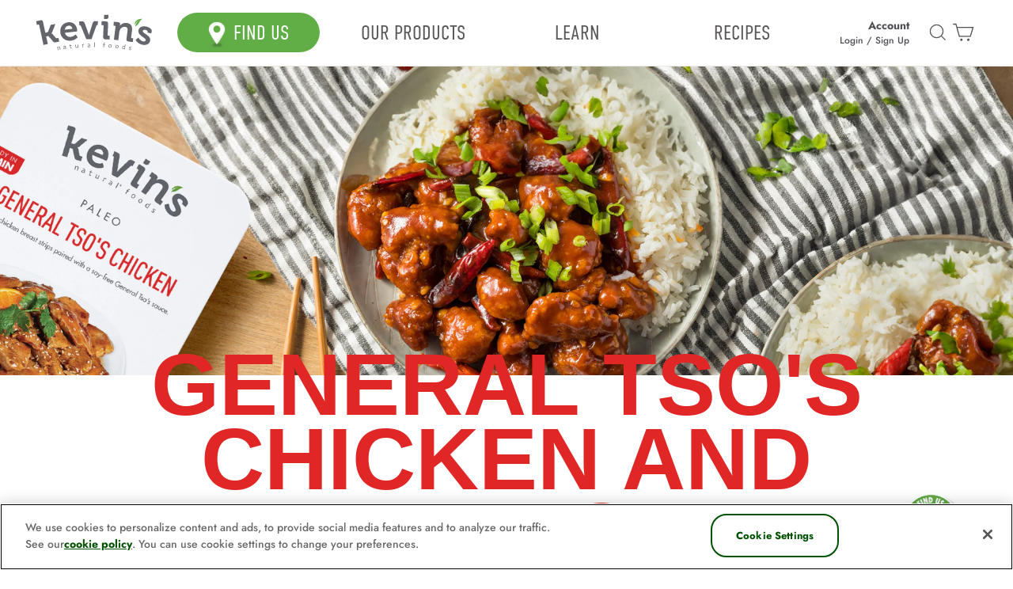

--- FILE ---
content_type: text/html; charset=utf-8
request_url: https://www.kevinsnaturalfoods.com/blogs/recipes/general-tsos-chicken-and-kale-bowl
body_size: 33609
content:
<!doctype html>
<html class="no-js" lang="en" dir="ltr">
<head> 
  <meta charset="UTF-8">
  <meta http-equiv="X-UA-Compatible" content="IE=edge,chrome=1">
  <meta name="viewport" content="width=device-width,initial-scale=1">
  <meta name="theme-color" content="#64ac45">
  <meta name="google-site-verification" content="YrhEN3hGcHsLYzkqkmSt9gPF7aCjNIfuVZleoKUCRBA" />
  <meta name="p:domain_verify" content="e2b199d5e5394031082ddb260c91ee6f"/>  
  <meta name="facebook-domain-verification" content="6picvgesjn1xjb6d7nzg1dkndl4cw5" /><meta name="description" content="General Tso’s Chicken and Kale Bowl is bound to become a family favorite? Why? The FLAVOR! Ginger, garlic, lemongrass and citrus turn this soy-free coconut amino sauce into the most satisfying sauce! Another reason to love this restaurant quality dish is because it takes under 15 minutes to prepare!"><link rel="shortcut icon" href="//www.kevinsnaturalfoods.com/cdn/shop/files/logo_kevins-leaf_32x32.png?v=1737854487" type="image/png" /><link rel="preconnect" href="https://cdn.shopify.com">
  <link rel="preconnect" href="https://fonts.shopifycdn.com">
  <link rel="preconnect" href="https://use.typekit.net">
  <link rel="preconnect" href="https://static-tracking.klaviyo.com">
  
  <link rel="dns-prefetch" href="https://productreviews.shopifycdn.com">
  <link rel="dns-prefetch" href="https://ajax.googleapis.com">
  <link rel="dns-prefetch" href="https://maps.googleapis.com">
  <link rel="dns-prefetch" href="https://maps.gstatic.com"><div style="display: none; opacity: 0">
  <span style="font-family: 'din-condensed', Arial, sans-serif;"></span>
  <span style="font-family: 'din-1451-lt-pro-engschrift', Arial, sans-serif;"></span>
</div>

<style>


@font-face {
  font-family:"din-condensed";
  src:url("https://use.typekit.net/af/cfbead/0000000000000000000146b3/27/l?primer=7cdcb44be4a7db8877ffa5c0007b8dd865b3bbc383831fe2ea177f62257a9191&fvd=n4&v=3") format("woff2"),
  url("https://use.typekit.net/af/cfbead/0000000000000000000146b3/27/d?primer=7cdcb44be4a7db8877ffa5c0007b8dd865b3bbc383831fe2ea177f62257a9191&fvd=n4&v=3") format("woff"),
  url("https://use.typekit.net/af/cfbead/0000000000000000000146b3/27/a?primer=7cdcb44be4a7db8877ffa5c0007b8dd865b3bbc383831fe2ea177f62257a9191&fvd=n4&v=3") format("opentype");
  font-display:fallback;font-style:normal;font-weight:400;font-stretch:normal;
}

@font-face {
  font-family:"din-condensed";
  src:url("https://use.typekit.net/af/6bdfe3/000000000000000077359e30/30/l?primer=7cdcb44be4a7db8877ffa5c0007b8dd865b3bbc383831fe2ea177f62257a9191&fvd=n3&v=3") format("woff2"),
  url("https://use.typekit.net/af/6bdfe3/000000000000000077359e30/30/d?primer=7cdcb44be4a7db8877ffa5c0007b8dd865b3bbc383831fe2ea177f62257a9191&fvd=n3&v=3") format("woff"),
  url("https://use.typekit.net/af/6bdfe3/000000000000000077359e30/30/a?primer=7cdcb44be4a7db8877ffa5c0007b8dd865b3bbc383831fe2ea177f62257a9191&fvd=n3&v=3") format("opentype");
  font-display:fallback;font-style:normal;font-weight:300;font-stretch:normal;
}

@font-face {
  font-family:"din-1451-lt-pro-engschrift";
  src:url("https://use.typekit.net/af/7fa6e1/00000000000000007735bbcd/30/l?primer=7cdcb44be4a7db8877ffa5c0007b8dd865b3bbc383831fe2ea177f62257a9191&fvd=n4&v=3") format("woff2"),
  url("https://use.typekit.net/af/7fa6e1/00000000000000007735bbcd/30/d?primer=7cdcb44be4a7db8877ffa5c0007b8dd865b3bbc383831fe2ea177f62257a9191&fvd=n4&v=3") format("woff"),
  url("https://use.typekit.net/af/7fa6e1/00000000000000007735bbcd/30/a?primer=7cdcb44be4a7db8877ffa5c0007b8dd865b3bbc383831fe2ea177f62257a9191&fvd=n4&v=3") format("opentype");
  font-display:fallback;font-style:normal;font-weight:400;font-stretch:normal;
}
</style>

<script>
  function preloadImage(url){ var img=new Image(); img.src=url; }
  if(/Android|webOS|iPhone|iPod|BlackBerry|IEMobile|Opera Mini/i.test(navigator.userAgent)) {preloadImage("//www.kevinsnaturalfoods.com/cdn/shop/articles/knf_recipe_general-tsos-chicken-and-kale-bowl_720x720_crop_center.jpg?v=1697758086");} else{}
</script>

<link rel="canonical" href="https://www.kevinsnaturalfoods.com/blogs/recipes/general-tsos-chicken-and-kale-bowl"><title>General Tso&#39;s Chicken and Kale Bowl
&ndash; Kevin&#39;s Natural Foods
</title>
<meta property="og:site_name" content="Kevin&#39;s Natural Foods">
<meta property="og:url" content="https://www.kevinsnaturalfoods.com/blogs/recipes/general-tsos-chicken-and-kale-bowl">
<meta property="og:title" content="General Tso&#39;s Chicken and Kale Bowl">
<meta property="og:type" content="article">
<meta property="og:description" content="General Tso’s Chicken and Kale Bowl is bound to become a family favorite? Why? The FLAVOR! Ginger, garlic, lemongrass and citrus turn this soy-free coconut amino sauce into the most satisfying sauce! Another reason to love this restaurant quality dish is because it takes under 15 minutes to prepare! "><meta property="og:image" content="http://www.kevinsnaturalfoods.com/cdn/shop/articles/knf_recipe_general-tsos-chicken-and-kale-bowl.jpg?v=1697758086">
  <meta property="og:image:secure_url" content="https://www.kevinsnaturalfoods.com/cdn/shop/articles/knf_recipe_general-tsos-chicken-and-kale-bowl.jpg?v=1697758086">
  <meta property="og:image:width" content="1900">
  <meta property="og:image:height" content="580"><meta name="twitter:site" content="@">
<meta name="twitter:card" content="summary_large_image">
<meta name="twitter:title" content="General Tso&#39;s Chicken and Kale Bowl">
<meta name="twitter:description" content="General Tso’s Chicken and Kale Bowl is bound to become a family favorite? Why? The FLAVOR! Ginger, garlic, lemongrass and citrus turn this soy-free coconut amino sauce into the most satisfying sauce! Another reason to love this restaurant quality dish is because it takes under 15 minutes to prepare! ">
<style data-shopify>@font-face {
  font-family: Jost;
  font-weight: 500;
  font-style: normal;
  font-display: optional;
  src: url("//www.kevinsnaturalfoods.com/cdn/fonts/jost/jost_n5.7c8497861ffd15f4e1284cd221f14658b0e95d61.woff2") format("woff2"),
       url("//www.kevinsnaturalfoods.com/cdn/fonts/jost/jost_n5.fb6a06896db583cc2df5ba1b30d9c04383119dd9.woff") format("woff");
}

  @font-face {
  font-family: Jost;
  font-weight: 700;
  font-style: normal;
  font-display: optional;
  src: url("//www.kevinsnaturalfoods.com/cdn/fonts/jost/jost_n7.921dc18c13fa0b0c94c5e2517ffe06139c3615a3.woff2") format("woff2"),
       url("//www.kevinsnaturalfoods.com/cdn/fonts/jost/jost_n7.cbfc16c98c1e195f46c536e775e4e959c5f2f22b.woff") format("woff");
}

  
  
</style><link href="//www.kevinsnaturalfoods.com/cdn/shop/t/184/assets/theme-min.css?v=131714473459281170311759973310" rel="stylesheet" type="text/css" media="all" />
  <link href="//www.kevinsnaturalfoods.com/cdn/shop/t/184/assets/theme_knf_min.css?v=89912497051885739061759972964" rel="stylesheet" type="text/css" media="all" />
  <link href="//www.kevinsnaturalfoods.com/cdn/shop/t/184/assets/theme_knf_temp.css?v=151634070274291798681759972964" rel="stylesheet" type="text/css" media="all" />
<style data-shopify>:root {
    --typeHeaderPrimary: 'Futura', sans-serif;
    --typeHeaderFallback: sans-serif;
    --typeHeaderSize: 35px;
    --typeHeaderWeight: 700;
    --typeHeaderLineHeight: 1.2;
    --typeHeaderSpacing: 0.0em;

    --typeBasePrimary:Jost;
    --typeBaseFallback:sans-serif;
    --typeBaseSize: 18px;
    --typeBaseWeight: 500
    --typeBaseLineHeight: 1.6;
    --typeBaseSpacing: 0.0em;

    --iconWeight: 3px;
    --iconLinecaps: miter;
  }

  
  
.collection-hero__content:before,
  .hero__image-wrapper:before,
  .hero__media:before {
    background-image: linear-gradient(to bottom, rgba(0, 0, 0, 0.0) 0%, rgba(0, 0, 0, 0.0) 40%, rgba(0, 0, 0, 0.62) 100%);
  }
  .skrim__item-content .skrim__overlay:after {
    background-image: linear-gradient(to bottom, rgba(0, 0, 0, 0.0) 30%, rgba(0, 0, 0, 0.62) 100%);
  }
  .placeholder-content {
    background-image: linear-gradient(100deg, #ffffff 40%, #f7f7f7 63%, #ffffff 79%);
  }</style><script>
    document.documentElement.className = document.documentElement.className.replace('no-js', 'js');

    window.theme = window.theme || {};
    theme.routes = {
      home: "/",
      cart: "/cart.js",
      cartPage: "/cart",
      cartAdd: "/cart/add.js",
      cartChange: "/cart/change.js",
      search: "/search"
    };
    theme.strings = {
      soldOut: "Sold Out",
      unavailable: "Unavailable",
      inStockLabel: "In stock, ready to ship",
      stockLabel: "Low stock - [count] items left",
      willNotShipUntil: "Ready to ship [date]",
      willBeInStockAfter: "Back in stock [date]",
      waitingForStock: "Inventory on the way",
      cartSavings: "You're saving [savings]",
      cartEmpty: "Your cart is currently empty.",
      cartTermsConfirmation: "You must agree with the terms and conditions of sales to check out",
      searchCollections: "Collections:",
      searchPages: "Pages:",
      searchArticles: "Articles:"
    };
    theme.settings = {
      dynamicVariantsEnable: true,
      cartType: "page",
      isCustomerTemplate: false,
      moneyFormat: "${{amount}}",
      predictiveSearch: true,
      predictiveSearchType: "product,article",
      quickView: false,
      themeName: 'Motion',
      themeVersion: "8.5.1"
    };
  </script>
  
  <script>window.performance && window.performance.mark && window.performance.mark('shopify.content_for_header.start');</script><meta id="shopify-digital-wallet" name="shopify-digital-wallet" content="/25090916405/digital_wallets/dialog">
<meta name="shopify-checkout-api-token" content="3f790884204ed97f015f7b6ecf643ab8">
<meta id="in-context-paypal-metadata" data-shop-id="25090916405" data-venmo-supported="false" data-environment="production" data-locale="en_US" data-paypal-v4="true" data-currency="USD">
<link rel="alternate" type="application/atom+xml" title="Feed" href="/blogs/recipes.atom" />
<script async="async" src="/checkouts/internal/preloads.js?locale=en-US"></script>
<link rel="preconnect" href="https://shop.app" crossorigin="anonymous">
<script async="async" src="https://shop.app/checkouts/internal/preloads.js?locale=en-US&shop_id=25090916405" crossorigin="anonymous"></script>
<script id="apple-pay-shop-capabilities" type="application/json">{"shopId":25090916405,"countryCode":"US","currencyCode":"USD","merchantCapabilities":["supports3DS"],"merchantId":"gid:\/\/shopify\/Shop\/25090916405","merchantName":"Kevin's Natural Foods","requiredBillingContactFields":["postalAddress","email","phone"],"requiredShippingContactFields":["postalAddress","email","phone"],"shippingType":"shipping","supportedNetworks":["visa","masterCard","amex","discover","elo","jcb"],"total":{"type":"pending","label":"Kevin's Natural Foods","amount":"1.00"},"shopifyPaymentsEnabled":true,"supportsSubscriptions":true}</script>
<script id="shopify-features" type="application/json">{"accessToken":"3f790884204ed97f015f7b6ecf643ab8","betas":["rich-media-storefront-analytics"],"domain":"www.kevinsnaturalfoods.com","predictiveSearch":true,"shopId":25090916405,"locale":"en"}</script>
<script>var Shopify = Shopify || {};
Shopify.shop = "kevins-natural-foods.myshopify.com";
Shopify.locale = "en";
Shopify.currency = {"active":"USD","rate":"1.0"};
Shopify.country = "US";
Shopify.theme = {"name":"Kevin's Natural Foods - Shop All Collection Update","id":154135658710,"schema_name":"Motion","schema_version":"8.5.1","theme_store_id":847,"role":"main"};
Shopify.theme.handle = "null";
Shopify.theme.style = {"id":null,"handle":null};
Shopify.cdnHost = "www.kevinsnaturalfoods.com/cdn";
Shopify.routes = Shopify.routes || {};
Shopify.routes.root = "/";</script>
<script type="module">!function(o){(o.Shopify=o.Shopify||{}).modules=!0}(window);</script>
<script>!function(o){function n(){var o=[];function n(){o.push(Array.prototype.slice.apply(arguments))}return n.q=o,n}var t=o.Shopify=o.Shopify||{};t.loadFeatures=n(),t.autoloadFeatures=n()}(window);</script>
<script>
  window.ShopifyPay = window.ShopifyPay || {};
  window.ShopifyPay.apiHost = "shop.app\/pay";
  window.ShopifyPay.redirectState = null;
</script>
<script id="shop-js-analytics" type="application/json">{"pageType":"article"}</script>
<script defer="defer" async type="module" src="//www.kevinsnaturalfoods.com/cdn/shopifycloud/shop-js/modules/v2/client.init-shop-cart-sync_C5BV16lS.en.esm.js"></script>
<script defer="defer" async type="module" src="//www.kevinsnaturalfoods.com/cdn/shopifycloud/shop-js/modules/v2/chunk.common_CygWptCX.esm.js"></script>
<script type="module">
  await import("//www.kevinsnaturalfoods.com/cdn/shopifycloud/shop-js/modules/v2/client.init-shop-cart-sync_C5BV16lS.en.esm.js");
await import("//www.kevinsnaturalfoods.com/cdn/shopifycloud/shop-js/modules/v2/chunk.common_CygWptCX.esm.js");

  window.Shopify.SignInWithShop?.initShopCartSync?.({"fedCMEnabled":true,"windoidEnabled":true});

</script>
<script>
  window.Shopify = window.Shopify || {};
  if (!window.Shopify.featureAssets) window.Shopify.featureAssets = {};
  window.Shopify.featureAssets['shop-js'] = {"shop-cart-sync":["modules/v2/client.shop-cart-sync_ZFArdW7E.en.esm.js","modules/v2/chunk.common_CygWptCX.esm.js"],"init-fed-cm":["modules/v2/client.init-fed-cm_CmiC4vf6.en.esm.js","modules/v2/chunk.common_CygWptCX.esm.js"],"shop-button":["modules/v2/client.shop-button_tlx5R9nI.en.esm.js","modules/v2/chunk.common_CygWptCX.esm.js"],"shop-cash-offers":["modules/v2/client.shop-cash-offers_DOA2yAJr.en.esm.js","modules/v2/chunk.common_CygWptCX.esm.js","modules/v2/chunk.modal_D71HUcav.esm.js"],"init-windoid":["modules/v2/client.init-windoid_sURxWdc1.en.esm.js","modules/v2/chunk.common_CygWptCX.esm.js"],"shop-toast-manager":["modules/v2/client.shop-toast-manager_ClPi3nE9.en.esm.js","modules/v2/chunk.common_CygWptCX.esm.js"],"init-shop-email-lookup-coordinator":["modules/v2/client.init-shop-email-lookup-coordinator_B8hsDcYM.en.esm.js","modules/v2/chunk.common_CygWptCX.esm.js"],"init-shop-cart-sync":["modules/v2/client.init-shop-cart-sync_C5BV16lS.en.esm.js","modules/v2/chunk.common_CygWptCX.esm.js"],"avatar":["modules/v2/client.avatar_BTnouDA3.en.esm.js"],"pay-button":["modules/v2/client.pay-button_FdsNuTd3.en.esm.js","modules/v2/chunk.common_CygWptCX.esm.js"],"init-customer-accounts":["modules/v2/client.init-customer-accounts_DxDtT_ad.en.esm.js","modules/v2/client.shop-login-button_C5VAVYt1.en.esm.js","modules/v2/chunk.common_CygWptCX.esm.js","modules/v2/chunk.modal_D71HUcav.esm.js"],"init-shop-for-new-customer-accounts":["modules/v2/client.init-shop-for-new-customer-accounts_ChsxoAhi.en.esm.js","modules/v2/client.shop-login-button_C5VAVYt1.en.esm.js","modules/v2/chunk.common_CygWptCX.esm.js","modules/v2/chunk.modal_D71HUcav.esm.js"],"shop-login-button":["modules/v2/client.shop-login-button_C5VAVYt1.en.esm.js","modules/v2/chunk.common_CygWptCX.esm.js","modules/v2/chunk.modal_D71HUcav.esm.js"],"init-customer-accounts-sign-up":["modules/v2/client.init-customer-accounts-sign-up_CPSyQ0Tj.en.esm.js","modules/v2/client.shop-login-button_C5VAVYt1.en.esm.js","modules/v2/chunk.common_CygWptCX.esm.js","modules/v2/chunk.modal_D71HUcav.esm.js"],"shop-follow-button":["modules/v2/client.shop-follow-button_Cva4Ekp9.en.esm.js","modules/v2/chunk.common_CygWptCX.esm.js","modules/v2/chunk.modal_D71HUcav.esm.js"],"checkout-modal":["modules/v2/client.checkout-modal_BPM8l0SH.en.esm.js","modules/v2/chunk.common_CygWptCX.esm.js","modules/v2/chunk.modal_D71HUcav.esm.js"],"lead-capture":["modules/v2/client.lead-capture_Bi8yE_yS.en.esm.js","modules/v2/chunk.common_CygWptCX.esm.js","modules/v2/chunk.modal_D71HUcav.esm.js"],"shop-login":["modules/v2/client.shop-login_D6lNrXab.en.esm.js","modules/v2/chunk.common_CygWptCX.esm.js","modules/v2/chunk.modal_D71HUcav.esm.js"],"payment-terms":["modules/v2/client.payment-terms_CZxnsJam.en.esm.js","modules/v2/chunk.common_CygWptCX.esm.js","modules/v2/chunk.modal_D71HUcav.esm.js"]};
</script>
<script>(function() {
  var isLoaded = false;
  function asyncLoad() {
    if (isLoaded) return;
    isLoaded = true;
    var urls = ["https:\/\/static.shareasale.com\/json\/shopify\/deduplication.js?shop=kevins-natural-foods.myshopify.com","https:\/\/static.shareasale.com\/json\/shopify\/shareasale-tracking.js?sasmid=127687\u0026ssmtid=19038\u0026shop=kevins-natural-foods.myshopify.com","https:\/\/schemaplusfiles.s3.amazonaws.com\/loader.min.js?shop=kevins-natural-foods.myshopify.com","\/\/cdn.shopify.com\/proxy\/0ed6de730c49f9c5da7b173c3053e19b06e9165fd9c856690f08f5cc9e375dd1\/bingshoppingtool-t2app-prod.trafficmanager.net\/api\/ShopifyMT\/v1\/uet\/tracking_script?shop=kevins-natural-foods.myshopify.com\u0026sp-cache-control=cHVibGljLCBtYXgtYWdlPTkwMA","https:\/\/cdn.refersion.com\/pixel.js?shop=kevins-natural-foods.myshopify.com\u0026client_id=46190\u0026pk=pub_7388200bce787fb519de\u0026shop=kevins-natural-foods.myshopify.com"];
    for (var i = 0; i < urls.length; i++) {
      var s = document.createElement('script');
      s.type = 'text/javascript';
      s.async = true;
      s.src = urls[i];
      var x = document.getElementsByTagName('script')[0];
      x.parentNode.insertBefore(s, x);
    }
  };
  if(window.attachEvent) {
    window.attachEvent('onload', asyncLoad);
  } else {
    window.addEventListener('load', asyncLoad, false);
  }
})();</script>
<script id="__st">var __st={"a":25090916405,"offset":-28800,"reqid":"da944b6b-26b8-4d5a-8c5a-824de5e0077a-1768762666","pageurl":"www.kevinsnaturalfoods.com\/blogs\/recipes\/general-tsos-chicken-and-kale-bowl","s":"articles-587138334934","u":"0f713b824323","p":"article","rtyp":"article","rid":587138334934};</script>
<script>window.ShopifyPaypalV4VisibilityTracking = true;</script>
<script id="captcha-bootstrap">!function(){'use strict';const t='contact',e='account',n='new_comment',o=[[t,t],['blogs',n],['comments',n],[t,'customer']],c=[[e,'customer_login'],[e,'guest_login'],[e,'recover_customer_password'],[e,'create_customer']],r=t=>t.map((([t,e])=>`form[action*='/${t}']:not([data-nocaptcha='true']) input[name='form_type'][value='${e}']`)).join(','),a=t=>()=>t?[...document.querySelectorAll(t)].map((t=>t.form)):[];function s(){const t=[...o],e=r(t);return a(e)}const i='password',u='form_key',d=['recaptcha-v3-token','g-recaptcha-response','h-captcha-response',i],f=()=>{try{return window.sessionStorage}catch{return}},m='__shopify_v',_=t=>t.elements[u];function p(t,e,n=!1){try{const o=window.sessionStorage,c=JSON.parse(o.getItem(e)),{data:r}=function(t){const{data:e,action:n}=t;return t[m]||n?{data:e,action:n}:{data:t,action:n}}(c);for(const[e,n]of Object.entries(r))t.elements[e]&&(t.elements[e].value=n);n&&o.removeItem(e)}catch(o){console.error('form repopulation failed',{error:o})}}const l='form_type',E='cptcha';function T(t){t.dataset[E]=!0}const w=window,h=w.document,L='Shopify',v='ce_forms',y='captcha';let A=!1;((t,e)=>{const n=(g='f06e6c50-85a8-45c8-87d0-21a2b65856fe',I='https://cdn.shopify.com/shopifycloud/storefront-forms-hcaptcha/ce_storefront_forms_captcha_hcaptcha.v1.5.2.iife.js',D={infoText:'Protected by hCaptcha',privacyText:'Privacy',termsText:'Terms'},(t,e,n)=>{const o=w[L][v],c=o.bindForm;if(c)return c(t,g,e,D).then(n);var r;o.q.push([[t,g,e,D],n]),r=I,A||(h.body.append(Object.assign(h.createElement('script'),{id:'captcha-provider',async:!0,src:r})),A=!0)});var g,I,D;w[L]=w[L]||{},w[L][v]=w[L][v]||{},w[L][v].q=[],w[L][y]=w[L][y]||{},w[L][y].protect=function(t,e){n(t,void 0,e),T(t)},Object.freeze(w[L][y]),function(t,e,n,w,h,L){const[v,y,A,g]=function(t,e,n){const i=e?o:[],u=t?c:[],d=[...i,...u],f=r(d),m=r(i),_=r(d.filter((([t,e])=>n.includes(e))));return[a(f),a(m),a(_),s()]}(w,h,L),I=t=>{const e=t.target;return e instanceof HTMLFormElement?e:e&&e.form},D=t=>v().includes(t);t.addEventListener('submit',(t=>{const e=I(t);if(!e)return;const n=D(e)&&!e.dataset.hcaptchaBound&&!e.dataset.recaptchaBound,o=_(e),c=g().includes(e)&&(!o||!o.value);(n||c)&&t.preventDefault(),c&&!n&&(function(t){try{if(!f())return;!function(t){const e=f();if(!e)return;const n=_(t);if(!n)return;const o=n.value;o&&e.removeItem(o)}(t);const e=Array.from(Array(32),(()=>Math.random().toString(36)[2])).join('');!function(t,e){_(t)||t.append(Object.assign(document.createElement('input'),{type:'hidden',name:u})),t.elements[u].value=e}(t,e),function(t,e){const n=f();if(!n)return;const o=[...t.querySelectorAll(`input[type='${i}']`)].map((({name:t})=>t)),c=[...d,...o],r={};for(const[a,s]of new FormData(t).entries())c.includes(a)||(r[a]=s);n.setItem(e,JSON.stringify({[m]:1,action:t.action,data:r}))}(t,e)}catch(e){console.error('failed to persist form',e)}}(e),e.submit())}));const S=(t,e)=>{t&&!t.dataset[E]&&(n(t,e.some((e=>e===t))),T(t))};for(const o of['focusin','change'])t.addEventListener(o,(t=>{const e=I(t);D(e)&&S(e,y())}));const B=e.get('form_key'),M=e.get(l),P=B&&M;t.addEventListener('DOMContentLoaded',(()=>{const t=y();if(P)for(const e of t)e.elements[l].value===M&&p(e,B);[...new Set([...A(),...v().filter((t=>'true'===t.dataset.shopifyCaptcha))])].forEach((e=>S(e,t)))}))}(h,new URLSearchParams(w.location.search),n,t,e,['guest_login'])})(!0,!0)}();</script>
<script integrity="sha256-4kQ18oKyAcykRKYeNunJcIwy7WH5gtpwJnB7kiuLZ1E=" data-source-attribution="shopify.loadfeatures" defer="defer" src="//www.kevinsnaturalfoods.com/cdn/shopifycloud/storefront/assets/storefront/load_feature-a0a9edcb.js" crossorigin="anonymous"></script>
<script crossorigin="anonymous" defer="defer" src="//www.kevinsnaturalfoods.com/cdn/shopifycloud/storefront/assets/shopify_pay/storefront-65b4c6d7.js?v=20250812"></script>
<script data-source-attribution="shopify.dynamic_checkout.dynamic.init">var Shopify=Shopify||{};Shopify.PaymentButton=Shopify.PaymentButton||{isStorefrontPortableWallets:!0,init:function(){window.Shopify.PaymentButton.init=function(){};var t=document.createElement("script");t.src="https://www.kevinsnaturalfoods.com/cdn/shopifycloud/portable-wallets/latest/portable-wallets.en.js",t.type="module",document.head.appendChild(t)}};
</script>
<script data-source-attribution="shopify.dynamic_checkout.buyer_consent">
  function portableWalletsHideBuyerConsent(e){var t=document.getElementById("shopify-buyer-consent"),n=document.getElementById("shopify-subscription-policy-button");t&&n&&(t.classList.add("hidden"),t.setAttribute("aria-hidden","true"),n.removeEventListener("click",e))}function portableWalletsShowBuyerConsent(e){var t=document.getElementById("shopify-buyer-consent"),n=document.getElementById("shopify-subscription-policy-button");t&&n&&(t.classList.remove("hidden"),t.removeAttribute("aria-hidden"),n.addEventListener("click",e))}window.Shopify?.PaymentButton&&(window.Shopify.PaymentButton.hideBuyerConsent=portableWalletsHideBuyerConsent,window.Shopify.PaymentButton.showBuyerConsent=portableWalletsShowBuyerConsent);
</script>
<script data-source-attribution="shopify.dynamic_checkout.cart.bootstrap">document.addEventListener("DOMContentLoaded",(function(){function t(){return document.querySelector("shopify-accelerated-checkout-cart, shopify-accelerated-checkout")}if(t())Shopify.PaymentButton.init();else{new MutationObserver((function(e,n){t()&&(Shopify.PaymentButton.init(),n.disconnect())})).observe(document.body,{childList:!0,subtree:!0})}}));
</script>
<script id='scb4127' type='text/javascript' async='' src='https://www.kevinsnaturalfoods.com/cdn/shopifycloud/privacy-banner/storefront-banner.js'></script><link id="shopify-accelerated-checkout-styles" rel="stylesheet" media="screen" href="https://www.kevinsnaturalfoods.com/cdn/shopifycloud/portable-wallets/latest/accelerated-checkout-backwards-compat.css" crossorigin="anonymous">
<style id="shopify-accelerated-checkout-cart">
        #shopify-buyer-consent {
  margin-top: 1em;
  display: inline-block;
  width: 100%;
}

#shopify-buyer-consent.hidden {
  display: none;
}

#shopify-subscription-policy-button {
  background: none;
  border: none;
  padding: 0;
  text-decoration: underline;
  font-size: inherit;
  cursor: pointer;
}

#shopify-subscription-policy-button::before {
  box-shadow: none;
}

      </style>

<script>window.performance && window.performance.mark && window.performance.mark('shopify.content_for_header.end');</script>

  <script src="//www.kevinsnaturalfoods.com/cdn/shop/t/184/assets/vendor-scripts-v14.js?v=167628663662637323451759972964" defer="defer"></script>
  <script src="//www.kevinsnaturalfoods.com/cdn/shop/t/184/assets/vendor_knf.js?v=5205292032639241701759972964" defer="defer"></script>
  <script src="//www.kevinsnaturalfoods.com/cdn/shop/t/184/assets/theme-min.js?v=156557280436598457291759972964" defer="defer"></script>
  <script src="//www.kevinsnaturalfoods.com/cdn/shop/t/184/assets/theme_knf.js?v=31533372114589399861759972964" defer="defer"></script>

  <style>
    .needsclick.kl-private-reset-css-Xuajs1 {
      justify-content: center;
    }
  </style><link rel="dns-prefetch" href="https://static.klaviyo.com"><!-- Google Tag Manager -->
<script>(function(w,d,s,l,i){w[l]=w[l]||[];w[l].push({'gtm.start':
new Date().getTime(),event:'gtm.js'});var f=d.getElementsByTagName(s)[0],
j=d.createElement(s),dl=l!='dataLayer'?'&l='+l:'';j.async=true;j.src=
'https://www.googletagmanager.com/gtm.js?id='+i+dl;f.parentNode.insertBefore(j,f);
})(window,document,'script','dataLayer','GTM-PNRX3PB');</script>
<!-- End Google Tag Manager -->
 
<!-- Google Tag Manager (noscript) -->
<noscript><iframe src="https://www.googletagmanager.com/ns.html?id=GTM-PNRX3PB"
height="0" width="0" style="display:none;visibility:hidden"></iframe></noscript>
<!-- End Google Tag Manager (noscript) -->
 <!-- BEGIN app block: shopify://apps/judge-me-reviews/blocks/judgeme_core/61ccd3b1-a9f2-4160-9fe9-4fec8413e5d8 --><!-- Start of Judge.me Core -->






<link rel="dns-prefetch" href="https://cdnwidget.judge.me">
<link rel="dns-prefetch" href="https://cdn.judge.me">
<link rel="dns-prefetch" href="https://cdn1.judge.me">
<link rel="dns-prefetch" href="https://api.judge.me">

<script data-cfasync='false' class='jdgm-settings-script'>window.jdgmSettings={"pagination":5,"disable_web_reviews":false,"badge_no_review_text":"No reviews","badge_n_reviews_text":"{{ n }}","badge_star_color":"#edb551","hide_badge_preview_if_no_reviews":true,"badge_hide_text":false,"enforce_center_preview_badge":false,"widget_title":"Customer Reviews","widget_open_form_text":"Write a review","widget_close_form_text":"Cancel review","widget_refresh_page_text":"Refresh page","widget_summary_text":"Based on {{ number_of_reviews }} review/reviews","widget_no_review_text":"Be the first to write a review","widget_name_field_text":"Display name","widget_verified_name_field_text":"Verified Name (public)","widget_name_placeholder_text":"Display name","widget_required_field_error_text":"This field is required.","widget_email_field_text":"Email address","widget_verified_email_field_text":"Verified Email (private, can not be edited)","widget_email_placeholder_text":"Your email address","widget_email_field_error_text":"Please enter a valid email address.","widget_rating_field_text":"Rating","widget_review_title_field_text":"Review Title","widget_review_title_placeholder_text":"Give your review a title","widget_review_body_field_text":"Review content","widget_review_body_placeholder_text":"Start writing here...","widget_pictures_field_text":"Picture/Video (optional)","widget_submit_review_text":"Submit Review","widget_submit_verified_review_text":"Submit Verified Review","widget_submit_success_msg_with_auto_publish":"Thank you! Please refresh the page in a few moments to see your review. You can remove or edit your review by logging into \u003ca href='https://judge.me/login' target='_blank' rel='nofollow noopener'\u003eJudge.me\u003c/a\u003e","widget_submit_success_msg_no_auto_publish":"Thank you! Your review will be published as soon as it is approved by the shop admin. You can remove or edit your review by logging into \u003ca href='https://judge.me/login' target='_blank' rel='nofollow noopener'\u003eJudge.me\u003c/a\u003e","widget_show_default_reviews_out_of_total_text":"Showing {{ n_reviews_shown }} out of {{ n_reviews }} reviews.","widget_show_all_link_text":"Show all","widget_show_less_link_text":"Show less","widget_author_said_text":"{{ reviewer_name }} said:","widget_days_text":"{{ n }} days ago","widget_weeks_text":"{{ n }} week/weeks ago","widget_months_text":"{{ n }} month/months ago","widget_years_text":"{{ n }} year/years ago","widget_yesterday_text":"Yesterday","widget_today_text":"Today","widget_replied_text":"\u003e\u003e {{ shop_name }} replied:","widget_read_more_text":"Read more","widget_reviewer_name_as_initial":"","widget_rating_filter_color":"#edb551","widget_rating_filter_see_all_text":"See all reviews","widget_sorting_most_recent_text":"Most Recent","widget_sorting_highest_rating_text":"Highest Rating","widget_sorting_lowest_rating_text":"Lowest Rating","widget_sorting_with_pictures_text":"Only Pictures","widget_sorting_most_helpful_text":"Most Helpful","widget_open_question_form_text":"Ask a question","widget_reviews_subtab_text":"Reviews","widget_questions_subtab_text":"Questions","widget_question_label_text":"Question","widget_answer_label_text":"Answer","widget_question_placeholder_text":"Write your question here","widget_submit_question_text":"Submit Question","widget_question_submit_success_text":"Thank you for your question! We will notify you once it gets answered.","widget_star_color":"#edb551","verified_badge_text":"Verified","verified_badge_bg_color":"","verified_badge_text_color":"","verified_badge_placement":"left-of-reviewer-name","widget_review_max_height":"","widget_hide_border":true,"widget_social_share":true,"widget_thumb":false,"widget_review_location_show":false,"widget_location_format":"country_iso_code","all_reviews_include_out_of_store_products":true,"all_reviews_out_of_store_text":"(out of store)","all_reviews_pagination":100,"all_reviews_product_name_prefix_text":"about","enable_review_pictures":true,"enable_question_anwser":false,"widget_theme":"","review_date_format":"mm/dd/yyyy","default_sort_method":"most-recent","widget_product_reviews_subtab_text":"Product Reviews","widget_shop_reviews_subtab_text":"Shop Reviews","widget_other_products_reviews_text":"Reviews for other products","widget_store_reviews_subtab_text":"Store reviews","widget_no_store_reviews_text":"This store hasn't received any reviews yet","widget_web_restriction_product_reviews_text":"This product hasn't received any reviews yet","widget_no_items_text":"No items found","widget_show_more_text":"Show more","widget_write_a_store_review_text":"Write a Store Review","widget_other_languages_heading":"Reviews in Other Languages","widget_translate_review_text":"Translate review to {{ language }}","widget_translating_review_text":"Translating...","widget_show_original_translation_text":"Show original ({{ language }})","widget_translate_review_failed_text":"Review couldn't be translated.","widget_translate_review_retry_text":"Retry","widget_translate_review_try_again_later_text":"Try again later","show_product_url_for_grouped_product":false,"widget_sorting_pictures_first_text":"Pictures First","show_pictures_on_all_rev_page_mobile":false,"show_pictures_on_all_rev_page_desktop":false,"floating_tab_hide_mobile_install_preference":false,"floating_tab_button_name":"★ Reviews","floating_tab_title":"Let customers speak for us","floating_tab_button_color":"","floating_tab_button_background_color":"","floating_tab_url":"","floating_tab_url_enabled":false,"floating_tab_tab_style":"text","all_reviews_text_badge_text":"Customers rate us {{ shop.metafields.judgeme.all_reviews_rating | round: 1 }}/5 based on {{ shop.metafields.judgeme.all_reviews_count }} reviews.","all_reviews_text_badge_text_branded_style":"{{ shop.metafields.judgeme.all_reviews_rating | round: 1 }} out of 5 stars based on {{ shop.metafields.judgeme.all_reviews_count }} reviews","is_all_reviews_text_badge_a_link":false,"show_stars_for_all_reviews_text_badge":false,"all_reviews_text_badge_url":"","all_reviews_text_style":"text","all_reviews_text_color_style":"judgeme_brand_color","all_reviews_text_color":"#108474","all_reviews_text_show_jm_brand":true,"featured_carousel_show_header":false,"featured_carousel_title":"Let customers speak for us","testimonials_carousel_title":"Customers are saying","videos_carousel_title":"Real customer stories","cards_carousel_title":"Customers are saying","featured_carousel_count_text":"from {{ n }} reviews","featured_carousel_add_link_to_all_reviews_page":false,"featured_carousel_url":"","featured_carousel_show_images":true,"featured_carousel_autoslide_interval":0,"featured_carousel_arrows_on_the_sides":true,"featured_carousel_height":250,"featured_carousel_width":100,"featured_carousel_image_size":0,"featured_carousel_image_height":250,"featured_carousel_arrow_color":"#64ac45","verified_count_badge_style":"vintage","verified_count_badge_orientation":"horizontal","verified_count_badge_color_style":"judgeme_brand_color","verified_count_badge_color":"#108474","is_verified_count_badge_a_link":false,"verified_count_badge_url":"","verified_count_badge_show_jm_brand":true,"widget_rating_preset_default":5,"widget_first_sub_tab":"product-reviews","widget_show_histogram":true,"widget_histogram_use_custom_color":true,"widget_pagination_use_custom_color":false,"widget_star_use_custom_color":true,"widget_verified_badge_use_custom_color":false,"widget_write_review_use_custom_color":false,"picture_reminder_submit_button":"Upload Pictures","enable_review_videos":true,"mute_video_by_default":false,"widget_sorting_videos_first_text":"Videos First","widget_review_pending_text":"Pending","featured_carousel_items_for_large_screen":3,"social_share_options_order":"Facebook,Pinterest,Twitter","remove_microdata_snippet":true,"disable_json_ld":true,"enable_json_ld_products":false,"preview_badge_show_question_text":false,"preview_badge_no_question_text":"No questions","preview_badge_n_question_text":"{{ number_of_questions }} question/questions","qa_badge_show_icon":false,"qa_badge_position":"same-row","remove_judgeme_branding":false,"widget_add_search_bar":false,"widget_search_bar_placeholder":"Search","widget_sorting_verified_only_text":"Verified only","featured_carousel_theme":"card","featured_carousel_show_rating":true,"featured_carousel_show_title":false,"featured_carousel_show_body":true,"featured_carousel_show_date":false,"featured_carousel_show_reviewer":true,"featured_carousel_show_product":false,"featured_carousel_header_background_color":"#108474","featured_carousel_header_text_color":"#ffffff","featured_carousel_name_product_separator":"reviewed","featured_carousel_full_star_background":"#edb551","featured_carousel_empty_star_background":"#edb551","featured_carousel_vertical_theme_background":"#f9fafb","featured_carousel_verified_badge_enable":false,"featured_carousel_verified_badge_color":"#108474","featured_carousel_border_style":"round","featured_carousel_review_line_length_limit":3,"featured_carousel_more_reviews_button_text":"Read more reviews","featured_carousel_view_product_button_text":"View product","all_reviews_page_load_reviews_on":"scroll","all_reviews_page_load_more_text":"Load More Reviews","disable_fb_tab_reviews":false,"enable_ajax_cdn_cache":false,"widget_public_name_text":"displayed publicly like","default_reviewer_name":"John Smith","default_reviewer_name_has_non_latin":true,"widget_reviewer_anonymous":"Anonymous","medals_widget_title":"Judge.me Review Medals","medals_widget_background_color":"#f9fafb","medals_widget_position":"footer_all_pages","medals_widget_border_color":"#f9fafb","medals_widget_verified_text_position":"left","medals_widget_use_monochromatic_version":false,"medals_widget_elements_color":"#108474","show_reviewer_avatar":true,"widget_invalid_yt_video_url_error_text":"Not a YouTube video URL","widget_max_length_field_error_text":"Please enter no more than {0} characters.","widget_show_country_flag":false,"widget_show_collected_via_shop_app":true,"widget_verified_by_shop_badge_style":"light","widget_verified_by_shop_text":"Verified by Shop","widget_show_photo_gallery":false,"widget_load_with_code_splitting":true,"widget_ugc_install_preference":false,"widget_ugc_title":"Made by us, Shared by you","widget_ugc_subtitle":"Tag us to see your picture featured in our page","widget_ugc_arrows_color":"#ffffff","widget_ugc_primary_button_text":"Buy Now","widget_ugc_primary_button_background_color":"#108474","widget_ugc_primary_button_text_color":"#ffffff","widget_ugc_primary_button_border_width":"0","widget_ugc_primary_button_border_style":"none","widget_ugc_primary_button_border_color":"#108474","widget_ugc_primary_button_border_radius":"25","widget_ugc_secondary_button_text":"Load More","widget_ugc_secondary_button_background_color":"#ffffff","widget_ugc_secondary_button_text_color":"#108474","widget_ugc_secondary_button_border_width":"2","widget_ugc_secondary_button_border_style":"solid","widget_ugc_secondary_button_border_color":"#108474","widget_ugc_secondary_button_border_radius":"25","widget_ugc_reviews_button_text":"View Reviews","widget_ugc_reviews_button_background_color":"#ffffff","widget_ugc_reviews_button_text_color":"#108474","widget_ugc_reviews_button_border_width":"2","widget_ugc_reviews_button_border_style":"solid","widget_ugc_reviews_button_border_color":"#108474","widget_ugc_reviews_button_border_radius":"25","widget_ugc_reviews_button_link_to":"judgeme-reviews-page","widget_ugc_show_post_date":true,"widget_ugc_max_width":"800","widget_rating_metafield_value_type":true,"widget_primary_color":"#108474","widget_enable_secondary_color":false,"widget_secondary_color":"#edf5f5","widget_summary_average_rating_text":"{{ average_rating }} out of 5","widget_media_grid_title":"Customer photos \u0026 videos","widget_media_grid_see_more_text":"See more","widget_round_style":false,"widget_show_product_medals":true,"widget_verified_by_judgeme_text":"Verified by Judge.me","widget_show_store_medals":true,"widget_verified_by_judgeme_text_in_store_medals":"Verified by Judge.me","widget_media_field_exceed_quantity_message":"Sorry, we can only accept {{ max_media }} for one review.","widget_media_field_exceed_limit_message":"{{ file_name }} is too large, please select a {{ media_type }} less than {{ size_limit }}MB.","widget_review_submitted_text":"Review Submitted!","widget_question_submitted_text":"Question Submitted!","widget_close_form_text_question":"Cancel","widget_write_your_answer_here_text":"Write your answer here","widget_enabled_branded_link":true,"widget_show_collected_by_judgeme":false,"widget_reviewer_name_color":"","widget_write_review_text_color":"","widget_write_review_bg_color":"","widget_collected_by_judgeme_text":"collected by Judge.me","widget_pagination_type":"load_more","widget_load_more_text":"Load More","widget_load_more_color":"#108474","widget_full_review_text":"Full Review","widget_read_more_reviews_text":"Read More Reviews","widget_read_questions_text":"Read Questions","widget_questions_and_answers_text":"Questions \u0026 Answers","widget_verified_by_text":"Verified by","widget_verified_text":"Verified","widget_number_of_reviews_text":"{{ number_of_reviews }} reviews","widget_back_button_text":"Back","widget_next_button_text":"Next","widget_custom_forms_filter_button":"Filters","custom_forms_style":"vertical","widget_show_review_information":false,"how_reviews_are_collected":"How reviews are collected?","widget_show_review_keywords":false,"widget_gdpr_statement":"How we use your data: We'll only contact you about the review you left, and only if necessary. By submitting your review, you agree to Judge.me's \u003ca href='https://judge.me/terms' target='_blank' rel='nofollow noopener'\u003eterms\u003c/a\u003e, \u003ca href='https://judge.me/privacy' target='_blank' rel='nofollow noopener'\u003eprivacy\u003c/a\u003e and \u003ca href='https://judge.me/content-policy' target='_blank' rel='nofollow noopener'\u003econtent\u003c/a\u003e policies.","widget_multilingual_sorting_enabled":false,"widget_translate_review_content_enabled":false,"widget_translate_review_content_method":"manual","popup_widget_review_selection":"automatically_with_pictures","popup_widget_round_border_style":true,"popup_widget_show_title":true,"popup_widget_show_body":true,"popup_widget_show_reviewer":false,"popup_widget_show_product":true,"popup_widget_show_pictures":true,"popup_widget_use_review_picture":true,"popup_widget_show_on_home_page":true,"popup_widget_show_on_product_page":true,"popup_widget_show_on_collection_page":true,"popup_widget_show_on_cart_page":true,"popup_widget_position":"bottom_left","popup_widget_first_review_delay":5,"popup_widget_duration":5,"popup_widget_interval":5,"popup_widget_review_count":5,"popup_widget_hide_on_mobile":true,"review_snippet_widget_round_border_style":true,"review_snippet_widget_card_color":"#FFFFFF","review_snippet_widget_slider_arrows_background_color":"#FFFFFF","review_snippet_widget_slider_arrows_color":"#000000","review_snippet_widget_star_color":"#108474","show_product_variant":false,"all_reviews_product_variant_label_text":"Variant: ","widget_show_verified_branding":false,"widget_ai_summary_title":"Customers say","widget_ai_summary_disclaimer":"AI-powered review summary based on recent customer reviews","widget_show_ai_summary":false,"widget_show_ai_summary_bg":false,"widget_show_review_title_input":true,"redirect_reviewers_invited_via_email":"review_widget","request_store_review_after_product_review":false,"request_review_other_products_in_order":false,"review_form_color_scheme":"default","review_form_corner_style":"square","review_form_star_color":{},"review_form_text_color":"#333333","review_form_background_color":"#ffffff","review_form_field_background_color":"#fafafa","review_form_button_color":{},"review_form_button_text_color":"#ffffff","review_form_modal_overlay_color":"#000000","review_content_screen_title_text":"How would you rate this product?","review_content_introduction_text":"We would love it if you would share a bit about your experience.","store_review_form_title_text":"How would you rate this store?","store_review_form_introduction_text":"We would love it if you would share a bit about your experience.","show_review_guidance_text":true,"one_star_review_guidance_text":"Poor","five_star_review_guidance_text":"Great","customer_information_screen_title_text":"About you","customer_information_introduction_text":"Please tell us more about you.","custom_questions_screen_title_text":"Your experience in more detail","custom_questions_introduction_text":"Here are a few questions to help us understand more about your experience.","review_submitted_screen_title_text":"Thanks for your review!","review_submitted_screen_thank_you_text":"We are processing it and it will appear on the store soon.","review_submitted_screen_email_verification_text":"Please confirm your email by clicking the link we just sent you. This helps us keep reviews authentic.","review_submitted_request_store_review_text":"Would you like to share your experience of shopping with us?","review_submitted_review_other_products_text":"Would you like to review these products?","store_review_screen_title_text":"Would you like to share your experience of shopping with us?","store_review_introduction_text":"We value your feedback and use it to improve. Please share any thoughts or suggestions you have.","reviewer_media_screen_title_picture_text":"Share a picture","reviewer_media_introduction_picture_text":"Upload a photo to support your review.","reviewer_media_screen_title_video_text":"Share a video","reviewer_media_introduction_video_text":"Upload a video to support your review.","reviewer_media_screen_title_picture_or_video_text":"Share a picture or video","reviewer_media_introduction_picture_or_video_text":"Upload a photo or video to support your review.","reviewer_media_youtube_url_text":"Paste your Youtube URL here","advanced_settings_next_step_button_text":"Next","advanced_settings_close_review_button_text":"Close","modal_write_review_flow":false,"write_review_flow_required_text":"Required","write_review_flow_privacy_message_text":"We respect your privacy.","write_review_flow_anonymous_text":"Post review as anonymous","write_review_flow_visibility_text":"This won't be visible to other customers.","write_review_flow_multiple_selection_help_text":"Select as many as you like","write_review_flow_single_selection_help_text":"Select one option","write_review_flow_required_field_error_text":"This field is required","write_review_flow_invalid_email_error_text":"Please enter a valid email address","write_review_flow_max_length_error_text":"Max. {{ max_length }} characters.","write_review_flow_media_upload_text":"\u003cb\u003eClick to upload\u003c/b\u003e or drag and drop","write_review_flow_gdpr_statement":"We'll only contact you about your review if necessary. By submitting your review, you agree to our \u003ca href='https://judge.me/terms' target='_blank' rel='nofollow noopener'\u003eterms and conditions\u003c/a\u003e and \u003ca href='https://judge.me/privacy' target='_blank' rel='nofollow noopener'\u003eprivacy policy\u003c/a\u003e.","rating_only_reviews_enabled":false,"show_negative_reviews_help_screen":false,"new_review_flow_help_screen_rating_threshold":3,"negative_review_resolution_screen_title_text":"Tell us more","negative_review_resolution_text":"Your experience matters to us. If there were issues with your purchase, we're here to help. Feel free to reach out to us, we'd love the opportunity to make things right.","negative_review_resolution_button_text":"Contact us","negative_review_resolution_proceed_with_review_text":"Leave a review","negative_review_resolution_subject":"Issue with purchase from {{ shop_name }}.{{ order_name }}","preview_badge_collection_page_install_status":false,"widget_review_custom_css":"","preview_badge_custom_css":"","preview_badge_stars_count":"5-stars","featured_carousel_custom_css":"","floating_tab_custom_css":"","all_reviews_widget_custom_css":"","medals_widget_custom_css":"","verified_badge_custom_css":"","all_reviews_text_custom_css":"","transparency_badges_collected_via_store_invite":false,"transparency_badges_from_another_provider":false,"transparency_badges_collected_from_store_visitor":false,"transparency_badges_collected_by_verified_review_provider":false,"transparency_badges_earned_reward":false,"transparency_badges_collected_via_store_invite_text":"Review collected via store invitation","transparency_badges_from_another_provider_text":"Review collected from another provider","transparency_badges_collected_from_store_visitor_text":"Review collected from a store visitor","transparency_badges_written_in_google_text":"Review written in Google","transparency_badges_written_in_etsy_text":"Review written in Etsy","transparency_badges_written_in_shop_app_text":"Review written in Shop App","transparency_badges_earned_reward_text":"Review earned a reward for future purchase","product_review_widget_per_page":10,"widget_store_review_label_text":"Review about the store","checkout_comment_extension_title_on_product_page":"Customer Comments","checkout_comment_extension_num_latest_comment_show":5,"checkout_comment_extension_format":"name_and_timestamp","checkout_comment_customer_name":"last_initial","checkout_comment_comment_notification":true,"preview_badge_collection_page_install_preference":false,"preview_badge_home_page_install_preference":false,"preview_badge_product_page_install_preference":false,"review_widget_install_preference":"","review_carousel_install_preference":false,"floating_reviews_tab_install_preference":"none","verified_reviews_count_badge_install_preference":false,"all_reviews_text_install_preference":false,"review_widget_best_location":false,"judgeme_medals_install_preference":false,"review_widget_revamp_enabled":false,"review_widget_qna_enabled":false,"review_widget_header_theme":"minimal","review_widget_widget_title_enabled":true,"review_widget_header_text_size":"medium","review_widget_header_text_weight":"regular","review_widget_average_rating_style":"compact","review_widget_bar_chart_enabled":true,"review_widget_bar_chart_type":"numbers","review_widget_bar_chart_style":"standard","review_widget_expanded_media_gallery_enabled":false,"review_widget_reviews_section_theme":"standard","review_widget_image_style":"thumbnails","review_widget_review_image_ratio":"square","review_widget_stars_size":"medium","review_widget_verified_badge":"standard_text","review_widget_review_title_text_size":"medium","review_widget_review_text_size":"medium","review_widget_review_text_length":"medium","review_widget_number_of_columns_desktop":3,"review_widget_carousel_transition_speed":5,"review_widget_custom_questions_answers_display":"always","review_widget_button_text_color":"#FFFFFF","review_widget_text_color":"#000000","review_widget_lighter_text_color":"#7B7B7B","review_widget_corner_styling":"soft","review_widget_review_word_singular":"review","review_widget_review_word_plural":"reviews","review_widget_voting_label":"Helpful?","review_widget_shop_reply_label":"Reply from {{ shop_name }}:","review_widget_filters_title":"Filters","qna_widget_question_word_singular":"Question","qna_widget_question_word_plural":"Questions","qna_widget_answer_reply_label":"Answer from {{ answerer_name }}:","qna_content_screen_title_text":"Ask a question about this product","qna_widget_question_required_field_error_text":"Please enter your question.","qna_widget_flow_gdpr_statement":"We'll only contact you about your question if necessary. By submitting your question, you agree to our \u003ca href='https://judge.me/terms' target='_blank' rel='nofollow noopener'\u003eterms and conditions\u003c/a\u003e and \u003ca href='https://judge.me/privacy' target='_blank' rel='nofollow noopener'\u003eprivacy policy\u003c/a\u003e.","qna_widget_question_submitted_text":"Thanks for your question!","qna_widget_close_form_text_question":"Close","qna_widget_question_submit_success_text":"We’ll notify you by email when your question is answered.","all_reviews_widget_v2025_enabled":false,"all_reviews_widget_v2025_header_theme":"default","all_reviews_widget_v2025_widget_title_enabled":true,"all_reviews_widget_v2025_header_text_size":"medium","all_reviews_widget_v2025_header_text_weight":"regular","all_reviews_widget_v2025_average_rating_style":"compact","all_reviews_widget_v2025_bar_chart_enabled":true,"all_reviews_widget_v2025_bar_chart_type":"numbers","all_reviews_widget_v2025_bar_chart_style":"standard","all_reviews_widget_v2025_expanded_media_gallery_enabled":false,"all_reviews_widget_v2025_show_store_medals":true,"all_reviews_widget_v2025_show_photo_gallery":true,"all_reviews_widget_v2025_show_review_keywords":false,"all_reviews_widget_v2025_show_ai_summary":false,"all_reviews_widget_v2025_show_ai_summary_bg":false,"all_reviews_widget_v2025_add_search_bar":false,"all_reviews_widget_v2025_default_sort_method":"most-recent","all_reviews_widget_v2025_reviews_per_page":10,"all_reviews_widget_v2025_reviews_section_theme":"default","all_reviews_widget_v2025_image_style":"thumbnails","all_reviews_widget_v2025_review_image_ratio":"square","all_reviews_widget_v2025_stars_size":"medium","all_reviews_widget_v2025_verified_badge":"bold_badge","all_reviews_widget_v2025_review_title_text_size":"medium","all_reviews_widget_v2025_review_text_size":"medium","all_reviews_widget_v2025_review_text_length":"medium","all_reviews_widget_v2025_number_of_columns_desktop":3,"all_reviews_widget_v2025_carousel_transition_speed":5,"all_reviews_widget_v2025_custom_questions_answers_display":"always","all_reviews_widget_v2025_show_product_variant":false,"all_reviews_widget_v2025_show_reviewer_avatar":true,"all_reviews_widget_v2025_reviewer_name_as_initial":"","all_reviews_widget_v2025_review_location_show":false,"all_reviews_widget_v2025_location_format":"","all_reviews_widget_v2025_show_country_flag":false,"all_reviews_widget_v2025_verified_by_shop_badge_style":"light","all_reviews_widget_v2025_social_share":false,"all_reviews_widget_v2025_social_share_options_order":"Facebook,Twitter,LinkedIn,Pinterest","all_reviews_widget_v2025_pagination_type":"standard","all_reviews_widget_v2025_button_text_color":"#FFFFFF","all_reviews_widget_v2025_text_color":"#000000","all_reviews_widget_v2025_lighter_text_color":"#7B7B7B","all_reviews_widget_v2025_corner_styling":"soft","all_reviews_widget_v2025_title":"Customer reviews","all_reviews_widget_v2025_ai_summary_title":"Customers say about this store","all_reviews_widget_v2025_no_review_text":"Be the first to write a review","platform":"shopify","branding_url":"https://app.judge.me/reviews/stores/www.kevinsnaturalfoods.com","branding_text":"Powered by Judge.me","locale":"en","reply_name":"Kevin's Natural Foods","widget_version":"2.1","footer":true,"autopublish":false,"review_dates":true,"enable_custom_form":false,"shop_use_review_site":true,"shop_locale":"en","enable_multi_locales_translations":false,"show_review_title_input":true,"review_verification_email_status":"always","can_be_branded":true,"reply_name_text":"Kevin's Natural Foods"};</script> <style class='jdgm-settings-style'>.jdgm-xx{left:0}:not(.jdgm-prev-badge__stars)>.jdgm-star{color:#edb551}.jdgm-histogram .jdgm-star.jdgm-star{color:#edb551}.jdgm-preview-badge .jdgm-star.jdgm-star{color:#edb551}.jdgm-histogram .jdgm-histogram__bar-content{background:#edb551}.jdgm-histogram .jdgm-histogram__bar:after{background:#edb551}.jdgm-prev-badge[data-average-rating='0.00']{display:none !important}.jdgm-widget.jdgm-all-reviews-widget,.jdgm-widget .jdgm-rev-widg{border:none;padding:0}.jdgm-author-all-initials{display:none !important}.jdgm-author-last-initial{display:none !important}.jdgm-rev-widg__title{visibility:hidden}.jdgm-rev-widg__summary-text{visibility:hidden}.jdgm-prev-badge__text{visibility:hidden}.jdgm-rev__replier:before{content:'Kevin&#39;s Natural Foods'}.jdgm-rev__prod-link-prefix:before{content:'about'}.jdgm-rev__variant-label:before{content:'Variant: '}.jdgm-rev__out-of-store-text:before{content:'(out of store)'}@media only screen and (min-width: 768px){.jdgm-rev__pics .jdgm-rev_all-rev-page-picture-separator,.jdgm-rev__pics .jdgm-rev__product-picture{display:none}}@media only screen and (max-width: 768px){.jdgm-rev__pics .jdgm-rev_all-rev-page-picture-separator,.jdgm-rev__pics .jdgm-rev__product-picture{display:none}}.jdgm-preview-badge[data-template="product"]{display:none !important}.jdgm-preview-badge[data-template="collection"]{display:none !important}.jdgm-preview-badge[data-template="index"]{display:none !important}.jdgm-review-widget[data-from-snippet="true"]{display:none !important}.jdgm-verified-count-badget[data-from-snippet="true"]{display:none !important}.jdgm-carousel-wrapper[data-from-snippet="true"]{display:none !important}.jdgm-all-reviews-text[data-from-snippet="true"]{display:none !important}.jdgm-medals-section[data-from-snippet="true"]{display:none !important}.jdgm-ugc-media-wrapper[data-from-snippet="true"]{display:none !important}.jdgm-rev__transparency-badge[data-badge-type="review_collected_via_store_invitation"]{display:none !important}.jdgm-rev__transparency-badge[data-badge-type="review_collected_from_another_provider"]{display:none !important}.jdgm-rev__transparency-badge[data-badge-type="review_collected_from_store_visitor"]{display:none !important}.jdgm-rev__transparency-badge[data-badge-type="review_written_in_etsy"]{display:none !important}.jdgm-rev__transparency-badge[data-badge-type="review_written_in_google_business"]{display:none !important}.jdgm-rev__transparency-badge[data-badge-type="review_written_in_shop_app"]{display:none !important}.jdgm-rev__transparency-badge[data-badge-type="review_earned_for_future_purchase"]{display:none !important}
</style> <style class='jdgm-settings-style'></style>

  
  
  
  <style class='jdgm-miracle-styles'>
  @-webkit-keyframes jdgm-spin{0%{-webkit-transform:rotate(0deg);-ms-transform:rotate(0deg);transform:rotate(0deg)}100%{-webkit-transform:rotate(359deg);-ms-transform:rotate(359deg);transform:rotate(359deg)}}@keyframes jdgm-spin{0%{-webkit-transform:rotate(0deg);-ms-transform:rotate(0deg);transform:rotate(0deg)}100%{-webkit-transform:rotate(359deg);-ms-transform:rotate(359deg);transform:rotate(359deg)}}@font-face{font-family:'JudgemeStar';src:url("[data-uri]") format("woff");font-weight:normal;font-style:normal}.jdgm-star{font-family:'JudgemeStar';display:inline !important;text-decoration:none !important;padding:0 4px 0 0 !important;margin:0 !important;font-weight:bold;opacity:1;-webkit-font-smoothing:antialiased;-moz-osx-font-smoothing:grayscale}.jdgm-star:hover{opacity:1}.jdgm-star:last-of-type{padding:0 !important}.jdgm-star.jdgm--on:before{content:"\e000"}.jdgm-star.jdgm--off:before{content:"\e001"}.jdgm-star.jdgm--half:before{content:"\e002"}.jdgm-widget *{margin:0;line-height:1.4;-webkit-box-sizing:border-box;-moz-box-sizing:border-box;box-sizing:border-box;-webkit-overflow-scrolling:touch}.jdgm-hidden{display:none !important;visibility:hidden !important}.jdgm-temp-hidden{display:none}.jdgm-spinner{width:40px;height:40px;margin:auto;border-radius:50%;border-top:2px solid #eee;border-right:2px solid #eee;border-bottom:2px solid #eee;border-left:2px solid #ccc;-webkit-animation:jdgm-spin 0.8s infinite linear;animation:jdgm-spin 0.8s infinite linear}.jdgm-prev-badge{display:block !important}

</style>


  
  
   


<script data-cfasync='false' class='jdgm-script'>
!function(e){window.jdgm=window.jdgm||{},jdgm.CDN_HOST="https://cdnwidget.judge.me/",jdgm.CDN_HOST_ALT="https://cdn2.judge.me/cdn/widget_frontend/",jdgm.API_HOST="https://api.judge.me/",jdgm.CDN_BASE_URL="https://cdn.shopify.com/extensions/019bc7fe-07a5-7fc5-85e3-4a4175980733/judgeme-extensions-296/assets/",
jdgm.docReady=function(d){(e.attachEvent?"complete"===e.readyState:"loading"!==e.readyState)?
setTimeout(d,0):e.addEventListener("DOMContentLoaded",d)},jdgm.loadCSS=function(d,t,o,a){
!o&&jdgm.loadCSS.requestedUrls.indexOf(d)>=0||(jdgm.loadCSS.requestedUrls.push(d),
(a=e.createElement("link")).rel="stylesheet",a.class="jdgm-stylesheet",a.media="nope!",
a.href=d,a.onload=function(){this.media="all",t&&setTimeout(t)},e.body.appendChild(a))},
jdgm.loadCSS.requestedUrls=[],jdgm.loadJS=function(e,d){var t=new XMLHttpRequest;
t.onreadystatechange=function(){4===t.readyState&&(Function(t.response)(),d&&d(t.response))},
t.open("GET",e),t.onerror=function(){if(e.indexOf(jdgm.CDN_HOST)===0&&jdgm.CDN_HOST_ALT!==jdgm.CDN_HOST){var f=e.replace(jdgm.CDN_HOST,jdgm.CDN_HOST_ALT);jdgm.loadJS(f,d)}},t.send()},jdgm.docReady((function(){(window.jdgmLoadCSS||e.querySelectorAll(
".jdgm-widget, .jdgm-all-reviews-page").length>0)&&(jdgmSettings.widget_load_with_code_splitting?
parseFloat(jdgmSettings.widget_version)>=3?jdgm.loadCSS(jdgm.CDN_HOST+"widget_v3/base.css"):
jdgm.loadCSS(jdgm.CDN_HOST+"widget/base.css"):jdgm.loadCSS(jdgm.CDN_HOST+"shopify_v2.css"),
jdgm.loadJS(jdgm.CDN_HOST+"loa"+"der.js"))}))}(document);
</script>
<noscript><link rel="stylesheet" type="text/css" media="all" href="https://cdnwidget.judge.me/shopify_v2.css"></noscript>

<!-- BEGIN app snippet: theme_fix_tags --><script>
  (function() {
    var jdgmThemeFixes = null;
    if (!jdgmThemeFixes) return;
    var thisThemeFix = jdgmThemeFixes[Shopify.theme.id];
    if (!thisThemeFix) return;

    if (thisThemeFix.html) {
      document.addEventListener("DOMContentLoaded", function() {
        var htmlDiv = document.createElement('div');
        htmlDiv.classList.add('jdgm-theme-fix-html');
        htmlDiv.innerHTML = thisThemeFix.html;
        document.body.append(htmlDiv);
      });
    };

    if (thisThemeFix.css) {
      var styleTag = document.createElement('style');
      styleTag.classList.add('jdgm-theme-fix-style');
      styleTag.innerHTML = thisThemeFix.css;
      document.head.append(styleTag);
    };

    if (thisThemeFix.js) {
      var scriptTag = document.createElement('script');
      scriptTag.classList.add('jdgm-theme-fix-script');
      scriptTag.innerHTML = thisThemeFix.js;
      document.head.append(scriptTag);
    };
  })();
</script>
<!-- END app snippet -->
<!-- End of Judge.me Core -->



<!-- END app block --><!-- BEGIN app block: shopify://apps/klaviyo-email-marketing-sms/blocks/klaviyo-onsite-embed/2632fe16-c075-4321-a88b-50b567f42507 -->












  <script async src="https://static.klaviyo.com/onsite/js/J4pnt9/klaviyo.js?company_id=J4pnt9"></script>
  <script>!function(){if(!window.klaviyo){window._klOnsite=window._klOnsite||[];try{window.klaviyo=new Proxy({},{get:function(n,i){return"push"===i?function(){var n;(n=window._klOnsite).push.apply(n,arguments)}:function(){for(var n=arguments.length,o=new Array(n),w=0;w<n;w++)o[w]=arguments[w];var t="function"==typeof o[o.length-1]?o.pop():void 0,e=new Promise((function(n){window._klOnsite.push([i].concat(o,[function(i){t&&t(i),n(i)}]))}));return e}}})}catch(n){window.klaviyo=window.klaviyo||[],window.klaviyo.push=function(){var n;(n=window._klOnsite).push.apply(n,arguments)}}}}();</script>

  




  <script>
    window.klaviyoReviewsProductDesignMode = false
  </script>







<!-- END app block --><script src="https://cdn.shopify.com/extensions/019bc7fe-07a5-7fc5-85e3-4a4175980733/judgeme-extensions-296/assets/loader.js" type="text/javascript" defer="defer"></script>
<link href="https://monorail-edge.shopifysvc.com" rel="dns-prefetch">
<script>(function(){if ("sendBeacon" in navigator && "performance" in window) {try {var session_token_from_headers = performance.getEntriesByType('navigation')[0].serverTiming.find(x => x.name == '_s').description;} catch {var session_token_from_headers = undefined;}var session_cookie_matches = document.cookie.match(/_shopify_s=([^;]*)/);var session_token_from_cookie = session_cookie_matches && session_cookie_matches.length === 2 ? session_cookie_matches[1] : "";var session_token = session_token_from_headers || session_token_from_cookie || "";function handle_abandonment_event(e) {var entries = performance.getEntries().filter(function(entry) {return /monorail-edge.shopifysvc.com/.test(entry.name);});if (!window.abandonment_tracked && entries.length === 0) {window.abandonment_tracked = true;var currentMs = Date.now();var navigation_start = performance.timing.navigationStart;var payload = {shop_id: 25090916405,url: window.location.href,navigation_start,duration: currentMs - navigation_start,session_token,page_type: "article"};window.navigator.sendBeacon("https://monorail-edge.shopifysvc.com/v1/produce", JSON.stringify({schema_id: "online_store_buyer_site_abandonment/1.1",payload: payload,metadata: {event_created_at_ms: currentMs,event_sent_at_ms: currentMs}}));}}window.addEventListener('pagehide', handle_abandonment_event);}}());</script>
<script id="web-pixels-manager-setup">(function e(e,d,r,n,o){if(void 0===o&&(o={}),!Boolean(null===(a=null===(i=window.Shopify)||void 0===i?void 0:i.analytics)||void 0===a?void 0:a.replayQueue)){var i,a;window.Shopify=window.Shopify||{};var t=window.Shopify;t.analytics=t.analytics||{};var s=t.analytics;s.replayQueue=[],s.publish=function(e,d,r){return s.replayQueue.push([e,d,r]),!0};try{self.performance.mark("wpm:start")}catch(e){}var l=function(){var e={modern:/Edge?\/(1{2}[4-9]|1[2-9]\d|[2-9]\d{2}|\d{4,})\.\d+(\.\d+|)|Firefox\/(1{2}[4-9]|1[2-9]\d|[2-9]\d{2}|\d{4,})\.\d+(\.\d+|)|Chrom(ium|e)\/(9{2}|\d{3,})\.\d+(\.\d+|)|(Maci|X1{2}).+ Version\/(15\.\d+|(1[6-9]|[2-9]\d|\d{3,})\.\d+)([,.]\d+|)( \(\w+\)|)( Mobile\/\w+|) Safari\/|Chrome.+OPR\/(9{2}|\d{3,})\.\d+\.\d+|(CPU[ +]OS|iPhone[ +]OS|CPU[ +]iPhone|CPU IPhone OS|CPU iPad OS)[ +]+(15[._]\d+|(1[6-9]|[2-9]\d|\d{3,})[._]\d+)([._]\d+|)|Android:?[ /-](13[3-9]|1[4-9]\d|[2-9]\d{2}|\d{4,})(\.\d+|)(\.\d+|)|Android.+Firefox\/(13[5-9]|1[4-9]\d|[2-9]\d{2}|\d{4,})\.\d+(\.\d+|)|Android.+Chrom(ium|e)\/(13[3-9]|1[4-9]\d|[2-9]\d{2}|\d{4,})\.\d+(\.\d+|)|SamsungBrowser\/([2-9]\d|\d{3,})\.\d+/,legacy:/Edge?\/(1[6-9]|[2-9]\d|\d{3,})\.\d+(\.\d+|)|Firefox\/(5[4-9]|[6-9]\d|\d{3,})\.\d+(\.\d+|)|Chrom(ium|e)\/(5[1-9]|[6-9]\d|\d{3,})\.\d+(\.\d+|)([\d.]+$|.*Safari\/(?![\d.]+ Edge\/[\d.]+$))|(Maci|X1{2}).+ Version\/(10\.\d+|(1[1-9]|[2-9]\d|\d{3,})\.\d+)([,.]\d+|)( \(\w+\)|)( Mobile\/\w+|) Safari\/|Chrome.+OPR\/(3[89]|[4-9]\d|\d{3,})\.\d+\.\d+|(CPU[ +]OS|iPhone[ +]OS|CPU[ +]iPhone|CPU IPhone OS|CPU iPad OS)[ +]+(10[._]\d+|(1[1-9]|[2-9]\d|\d{3,})[._]\d+)([._]\d+|)|Android:?[ /-](13[3-9]|1[4-9]\d|[2-9]\d{2}|\d{4,})(\.\d+|)(\.\d+|)|Mobile Safari.+OPR\/([89]\d|\d{3,})\.\d+\.\d+|Android.+Firefox\/(13[5-9]|1[4-9]\d|[2-9]\d{2}|\d{4,})\.\d+(\.\d+|)|Android.+Chrom(ium|e)\/(13[3-9]|1[4-9]\d|[2-9]\d{2}|\d{4,})\.\d+(\.\d+|)|Android.+(UC? ?Browser|UCWEB|U3)[ /]?(15\.([5-9]|\d{2,})|(1[6-9]|[2-9]\d|\d{3,})\.\d+)\.\d+|SamsungBrowser\/(5\.\d+|([6-9]|\d{2,})\.\d+)|Android.+MQ{2}Browser\/(14(\.(9|\d{2,})|)|(1[5-9]|[2-9]\d|\d{3,})(\.\d+|))(\.\d+|)|K[Aa][Ii]OS\/(3\.\d+|([4-9]|\d{2,})\.\d+)(\.\d+|)/},d=e.modern,r=e.legacy,n=navigator.userAgent;return n.match(d)?"modern":n.match(r)?"legacy":"unknown"}(),u="modern"===l?"modern":"legacy",c=(null!=n?n:{modern:"",legacy:""})[u],f=function(e){return[e.baseUrl,"/wpm","/b",e.hashVersion,"modern"===e.buildTarget?"m":"l",".js"].join("")}({baseUrl:d,hashVersion:r,buildTarget:u}),m=function(e){var d=e.version,r=e.bundleTarget,n=e.surface,o=e.pageUrl,i=e.monorailEndpoint;return{emit:function(e){var a=e.status,t=e.errorMsg,s=(new Date).getTime(),l=JSON.stringify({metadata:{event_sent_at_ms:s},events:[{schema_id:"web_pixels_manager_load/3.1",payload:{version:d,bundle_target:r,page_url:o,status:a,surface:n,error_msg:t},metadata:{event_created_at_ms:s}}]});if(!i)return console&&console.warn&&console.warn("[Web Pixels Manager] No Monorail endpoint provided, skipping logging."),!1;try{return self.navigator.sendBeacon.bind(self.navigator)(i,l)}catch(e){}var u=new XMLHttpRequest;try{return u.open("POST",i,!0),u.setRequestHeader("Content-Type","text/plain"),u.send(l),!0}catch(e){return console&&console.warn&&console.warn("[Web Pixels Manager] Got an unhandled error while logging to Monorail."),!1}}}}({version:r,bundleTarget:l,surface:e.surface,pageUrl:self.location.href,monorailEndpoint:e.monorailEndpoint});try{o.browserTarget=l,function(e){var d=e.src,r=e.async,n=void 0===r||r,o=e.onload,i=e.onerror,a=e.sri,t=e.scriptDataAttributes,s=void 0===t?{}:t,l=document.createElement("script"),u=document.querySelector("head"),c=document.querySelector("body");if(l.async=n,l.src=d,a&&(l.integrity=a,l.crossOrigin="anonymous"),s)for(var f in s)if(Object.prototype.hasOwnProperty.call(s,f))try{l.dataset[f]=s[f]}catch(e){}if(o&&l.addEventListener("load",o),i&&l.addEventListener("error",i),u)u.appendChild(l);else{if(!c)throw new Error("Did not find a head or body element to append the script");c.appendChild(l)}}({src:f,async:!0,onload:function(){if(!function(){var e,d;return Boolean(null===(d=null===(e=window.Shopify)||void 0===e?void 0:e.analytics)||void 0===d?void 0:d.initialized)}()){var d=window.webPixelsManager.init(e)||void 0;if(d){var r=window.Shopify.analytics;r.replayQueue.forEach((function(e){var r=e[0],n=e[1],o=e[2];d.publishCustomEvent(r,n,o)})),r.replayQueue=[],r.publish=d.publishCustomEvent,r.visitor=d.visitor,r.initialized=!0}}},onerror:function(){return m.emit({status:"failed",errorMsg:"".concat(f," has failed to load")})},sri:function(e){var d=/^sha384-[A-Za-z0-9+/=]+$/;return"string"==typeof e&&d.test(e)}(c)?c:"",scriptDataAttributes:o}),m.emit({status:"loading"})}catch(e){m.emit({status:"failed",errorMsg:(null==e?void 0:e.message)||"Unknown error"})}}})({shopId: 25090916405,storefrontBaseUrl: "https://www.kevinsnaturalfoods.com",extensionsBaseUrl: "https://extensions.shopifycdn.com/cdn/shopifycloud/web-pixels-manager",monorailEndpoint: "https://monorail-edge.shopifysvc.com/unstable/produce_batch",surface: "storefront-renderer",enabledBetaFlags: ["2dca8a86"],webPixelsConfigList: [{"id":"1730281686","configuration":"{\"accountID\":\"J4pnt9\",\"webPixelConfig\":\"eyJlbmFibGVBZGRlZFRvQ2FydEV2ZW50cyI6IHRydWV9\"}","eventPayloadVersion":"v1","runtimeContext":"STRICT","scriptVersion":"524f6c1ee37bacdca7657a665bdca589","type":"APP","apiClientId":123074,"privacyPurposes":["ANALYTICS","MARKETING"],"dataSharingAdjustments":{"protectedCustomerApprovalScopes":["read_customer_address","read_customer_email","read_customer_name","read_customer_personal_data","read_customer_phone"]}},{"id":"1586692310","configuration":"{\"ti\":\"343073603\",\"endpoint\":\"https:\/\/bat.bing.com\/action\/0\"}","eventPayloadVersion":"v1","runtimeContext":"STRICT","scriptVersion":"5ee93563fe31b11d2d65e2f09a5229dc","type":"APP","apiClientId":2997493,"privacyPurposes":["ANALYTICS","MARKETING","SALE_OF_DATA"],"dataSharingAdjustments":{"protectedCustomerApprovalScopes":["read_customer_personal_data"]}},{"id":"993296598","configuration":"{\"masterTagID\":\"19038\",\"merchantID\":\"127687\",\"appPath\":\"https:\/\/daedalus.shareasale.com\",\"storeID\":\"NaN\",\"xTypeMode\":\"NaN\",\"xTypeValue\":\"NaN\",\"channelDedup\":\"NaN\"}","eventPayloadVersion":"v1","runtimeContext":"STRICT","scriptVersion":"f300cca684872f2df140f714437af558","type":"APP","apiClientId":4929191,"privacyPurposes":["ANALYTICS","MARKETING"],"dataSharingAdjustments":{"protectedCustomerApprovalScopes":["read_customer_personal_data"]}},{"id":"943882454","configuration":"{\"webPixelName\":\"Judge.me\"}","eventPayloadVersion":"v1","runtimeContext":"STRICT","scriptVersion":"34ad157958823915625854214640f0bf","type":"APP","apiClientId":683015,"privacyPurposes":["ANALYTICS"],"dataSharingAdjustments":{"protectedCustomerApprovalScopes":["read_customer_email","read_customer_name","read_customer_personal_data","read_customer_phone"]}},{"id":"438010070","configuration":"{\"config\":\"{\\\"pixel_id\\\":\\\"G-76WGW9S2SW\\\",\\\"gtag_events\\\":[{\\\"type\\\":\\\"purchase\\\",\\\"action_label\\\":\\\"G-76WGW9S2SW\\\"},{\\\"type\\\":\\\"page_view\\\",\\\"action_label\\\":\\\"G-76WGW9S2SW\\\"},{\\\"type\\\":\\\"view_item\\\",\\\"action_label\\\":\\\"G-76WGW9S2SW\\\"},{\\\"type\\\":\\\"search\\\",\\\"action_label\\\":\\\"G-76WGW9S2SW\\\"},{\\\"type\\\":\\\"add_to_cart\\\",\\\"action_label\\\":\\\"G-76WGW9S2SW\\\"},{\\\"type\\\":\\\"begin_checkout\\\",\\\"action_label\\\":\\\"G-76WGW9S2SW\\\"},{\\\"type\\\":\\\"add_payment_info\\\",\\\"action_label\\\":\\\"G-76WGW9S2SW\\\"}],\\\"enable_monitoring_mode\\\":false}\"}","eventPayloadVersion":"v1","runtimeContext":"OPEN","scriptVersion":"b2a88bafab3e21179ed38636efcd8a93","type":"APP","apiClientId":1780363,"privacyPurposes":[],"dataSharingAdjustments":{"protectedCustomerApprovalScopes":["read_customer_address","read_customer_email","read_customer_name","read_customer_personal_data","read_customer_phone"]}},{"id":"416907478","configuration":"{\"pixelCode\":\"C6SDI386F3I0RM04O6O0\"}","eventPayloadVersion":"v1","runtimeContext":"STRICT","scriptVersion":"22e92c2ad45662f435e4801458fb78cc","type":"APP","apiClientId":4383523,"privacyPurposes":["ANALYTICS","MARKETING","SALE_OF_DATA"],"dataSharingAdjustments":{"protectedCustomerApprovalScopes":["read_customer_address","read_customer_email","read_customer_name","read_customer_personal_data","read_customer_phone"]}},{"id":"152731862","configuration":"{\"pixel_id\":\"632161364255188\",\"pixel_type\":\"facebook_pixel\",\"metaapp_system_user_token\":\"-\"}","eventPayloadVersion":"v1","runtimeContext":"OPEN","scriptVersion":"ca16bc87fe92b6042fbaa3acc2fbdaa6","type":"APP","apiClientId":2329312,"privacyPurposes":["ANALYTICS","MARKETING","SALE_OF_DATA"],"dataSharingAdjustments":{"protectedCustomerApprovalScopes":["read_customer_address","read_customer_email","read_customer_name","read_customer_personal_data","read_customer_phone"]}},{"id":"93225174","configuration":"{\"tagID\":\"2613687623604\"}","eventPayloadVersion":"v1","runtimeContext":"STRICT","scriptVersion":"18031546ee651571ed29edbe71a3550b","type":"APP","apiClientId":3009811,"privacyPurposes":["ANALYTICS","MARKETING","SALE_OF_DATA"],"dataSharingAdjustments":{"protectedCustomerApprovalScopes":["read_customer_address","read_customer_email","read_customer_name","read_customer_personal_data","read_customer_phone"]}},{"id":"shopify-app-pixel","configuration":"{}","eventPayloadVersion":"v1","runtimeContext":"STRICT","scriptVersion":"0450","apiClientId":"shopify-pixel","type":"APP","privacyPurposes":["ANALYTICS","MARKETING"]},{"id":"shopify-custom-pixel","eventPayloadVersion":"v1","runtimeContext":"LAX","scriptVersion":"0450","apiClientId":"shopify-pixel","type":"CUSTOM","privacyPurposes":["ANALYTICS","MARKETING"]}],isMerchantRequest: false,initData: {"shop":{"name":"Kevin's Natural Foods","paymentSettings":{"currencyCode":"USD"},"myshopifyDomain":"kevins-natural-foods.myshopify.com","countryCode":"US","storefrontUrl":"https:\/\/www.kevinsnaturalfoods.com"},"customer":null,"cart":null,"checkout":null,"productVariants":[],"purchasingCompany":null},},"https://www.kevinsnaturalfoods.com/cdn","fcfee988w5aeb613cpc8e4bc33m6693e112",{"modern":"","legacy":""},{"shopId":"25090916405","storefrontBaseUrl":"https:\/\/www.kevinsnaturalfoods.com","extensionBaseUrl":"https:\/\/extensions.shopifycdn.com\/cdn\/shopifycloud\/web-pixels-manager","surface":"storefront-renderer","enabledBetaFlags":"[\"2dca8a86\"]","isMerchantRequest":"false","hashVersion":"fcfee988w5aeb613cpc8e4bc33m6693e112","publish":"custom","events":"[[\"page_viewed\",{}]]"});</script><script>
  window.ShopifyAnalytics = window.ShopifyAnalytics || {};
  window.ShopifyAnalytics.meta = window.ShopifyAnalytics.meta || {};
  window.ShopifyAnalytics.meta.currency = 'USD';
  var meta = {"page":{"pageType":"article","resourceType":"article","resourceId":587138334934,"requestId":"da944b6b-26b8-4d5a-8c5a-824de5e0077a-1768762666"}};
  for (var attr in meta) {
    window.ShopifyAnalytics.meta[attr] = meta[attr];
  }
</script>
<script class="analytics">
  (function () {
    var customDocumentWrite = function(content) {
      var jquery = null;

      if (window.jQuery) {
        jquery = window.jQuery;
      } else if (window.Checkout && window.Checkout.$) {
        jquery = window.Checkout.$;
      }

      if (jquery) {
        jquery('body').append(content);
      }
    };

    var hasLoggedConversion = function(token) {
      if (token) {
        return document.cookie.indexOf('loggedConversion=' + token) !== -1;
      }
      return false;
    }

    var setCookieIfConversion = function(token) {
      if (token) {
        var twoMonthsFromNow = new Date(Date.now());
        twoMonthsFromNow.setMonth(twoMonthsFromNow.getMonth() + 2);

        document.cookie = 'loggedConversion=' + token + '; expires=' + twoMonthsFromNow;
      }
    }

    var trekkie = window.ShopifyAnalytics.lib = window.trekkie = window.trekkie || [];
    if (trekkie.integrations) {
      return;
    }
    trekkie.methods = [
      'identify',
      'page',
      'ready',
      'track',
      'trackForm',
      'trackLink'
    ];
    trekkie.factory = function(method) {
      return function() {
        var args = Array.prototype.slice.call(arguments);
        args.unshift(method);
        trekkie.push(args);
        return trekkie;
      };
    };
    for (var i = 0; i < trekkie.methods.length; i++) {
      var key = trekkie.methods[i];
      trekkie[key] = trekkie.factory(key);
    }
    trekkie.load = function(config) {
      trekkie.config = config || {};
      trekkie.config.initialDocumentCookie = document.cookie;
      var first = document.getElementsByTagName('script')[0];
      var script = document.createElement('script');
      script.type = 'text/javascript';
      script.onerror = function(e) {
        var scriptFallback = document.createElement('script');
        scriptFallback.type = 'text/javascript';
        scriptFallback.onerror = function(error) {
                var Monorail = {
      produce: function produce(monorailDomain, schemaId, payload) {
        var currentMs = new Date().getTime();
        var event = {
          schema_id: schemaId,
          payload: payload,
          metadata: {
            event_created_at_ms: currentMs,
            event_sent_at_ms: currentMs
          }
        };
        return Monorail.sendRequest("https://" + monorailDomain + "/v1/produce", JSON.stringify(event));
      },
      sendRequest: function sendRequest(endpointUrl, payload) {
        // Try the sendBeacon API
        if (window && window.navigator && typeof window.navigator.sendBeacon === 'function' && typeof window.Blob === 'function' && !Monorail.isIos12()) {
          var blobData = new window.Blob([payload], {
            type: 'text/plain'
          });

          if (window.navigator.sendBeacon(endpointUrl, blobData)) {
            return true;
          } // sendBeacon was not successful

        } // XHR beacon

        var xhr = new XMLHttpRequest();

        try {
          xhr.open('POST', endpointUrl);
          xhr.setRequestHeader('Content-Type', 'text/plain');
          xhr.send(payload);
        } catch (e) {
          console.log(e);
        }

        return false;
      },
      isIos12: function isIos12() {
        return window.navigator.userAgent.lastIndexOf('iPhone; CPU iPhone OS 12_') !== -1 || window.navigator.userAgent.lastIndexOf('iPad; CPU OS 12_') !== -1;
      }
    };
    Monorail.produce('monorail-edge.shopifysvc.com',
      'trekkie_storefront_load_errors/1.1',
      {shop_id: 25090916405,
      theme_id: 154135658710,
      app_name: "storefront",
      context_url: window.location.href,
      source_url: "//www.kevinsnaturalfoods.com/cdn/s/trekkie.storefront.cd680fe47e6c39ca5d5df5f0a32d569bc48c0f27.min.js"});

        };
        scriptFallback.async = true;
        scriptFallback.src = '//www.kevinsnaturalfoods.com/cdn/s/trekkie.storefront.cd680fe47e6c39ca5d5df5f0a32d569bc48c0f27.min.js';
        first.parentNode.insertBefore(scriptFallback, first);
      };
      script.async = true;
      script.src = '//www.kevinsnaturalfoods.com/cdn/s/trekkie.storefront.cd680fe47e6c39ca5d5df5f0a32d569bc48c0f27.min.js';
      first.parentNode.insertBefore(script, first);
    };
    trekkie.load(
      {"Trekkie":{"appName":"storefront","development":false,"defaultAttributes":{"shopId":25090916405,"isMerchantRequest":null,"themeId":154135658710,"themeCityHash":"3609230004336845747","contentLanguage":"en","currency":"USD","eventMetadataId":"362729f0-4758-4827-be4a-b9339c9572ce"},"isServerSideCookieWritingEnabled":true,"monorailRegion":"shop_domain","enabledBetaFlags":["65f19447"]},"Session Attribution":{},"S2S":{"facebookCapiEnabled":true,"source":"trekkie-storefront-renderer","apiClientId":580111}}
    );

    var loaded = false;
    trekkie.ready(function() {
      if (loaded) return;
      loaded = true;

      window.ShopifyAnalytics.lib = window.trekkie;

      var originalDocumentWrite = document.write;
      document.write = customDocumentWrite;
      try { window.ShopifyAnalytics.merchantGoogleAnalytics.call(this); } catch(error) {};
      document.write = originalDocumentWrite;

      window.ShopifyAnalytics.lib.page(null,{"pageType":"article","resourceType":"article","resourceId":587138334934,"requestId":"da944b6b-26b8-4d5a-8c5a-824de5e0077a-1768762666","shopifyEmitted":true});

      var match = window.location.pathname.match(/checkouts\/(.+)\/(thank_you|post_purchase)/)
      var token = match? match[1]: undefined;
      if (!hasLoggedConversion(token)) {
        setCookieIfConversion(token);
        
      }
    });


        var eventsListenerScript = document.createElement('script');
        eventsListenerScript.async = true;
        eventsListenerScript.src = "//www.kevinsnaturalfoods.com/cdn/shopifycloud/storefront/assets/shop_events_listener-3da45d37.js";
        document.getElementsByTagName('head')[0].appendChild(eventsListenerScript);

})();</script>
<script
  defer
  src="https://www.kevinsnaturalfoods.com/cdn/shopifycloud/perf-kit/shopify-perf-kit-3.0.4.min.js"
  data-application="storefront-renderer"
  data-shop-id="25090916405"
  data-render-region="gcp-us-central1"
  data-page-type="article"
  data-theme-instance-id="154135658710"
  data-theme-name="Motion"
  data-theme-version="8.5.1"
  data-monorail-region="shop_domain"
  data-resource-timing-sampling-rate="10"
  data-shs="true"
  data-shs-beacon="true"
  data-shs-export-with-fetch="true"
  data-shs-logs-sample-rate="1"
  data-shs-beacon-endpoint="https://www.kevinsnaturalfoods.com/api/collect"
></script>
</head>
<body class="collection- template-article" data-transitions="false" data-type_header_capitalize="false" data-type_base_accent_transform="true" data-type_header_accent_transform="true" data-animate_sections="false" data-animate_underlines="false" data-animate_buttons="false" data-animate_images="false" data-animate_page_transition_style="page-slide-reveal-across" data-type_header_text_alignment="true" data-animate_images_style="fade-in"><a class="in-page-link visually-hidden skip-link" href="#MainContent">Skip to content</a>
  <div id="PageContainer" class="page-container">
    <div class="transition-body"><div id="shopify-section-header" class="shopify-section"><div id="NavDrawer" class="drawer drawer--left">
  <div class="drawer__contents">
    <div class="drawer__fixed-header">
      <div class="drawer__header appear-animation appear-delay-2">
        <div class="drawer__title"></div>
        <div class="drawer__close">
          <button type="button" class="drawer__close-button js-drawer-close">
            <svg aria-hidden="true" focusable="false" class="icon icon-close" viewBox="0 0 64 64"><path d="M19 17.61l27.12 27.13m0-27.12L19 44.74"/></svg>
            <span class="icon__fallback-text">Close menu</span>
          </button>
        </div>
      </div>
    </div>
    <div class="drawer__scrollable">
      <ul class="mobile-nav" aria-label="Primary"><li class="mobile-nav__item appear-animation appear-delay-3"><a href="/pages/find-a-store" class="mobile-nav__link">Find Us</a></li><li class="mobile-nav__item appear-animation appear-delay-4"><div class="mobile-nav__has-sublist"><button type="button" class="mobile-nav__link--button collapsible-trigger collapsible--auto-height" aria-controls="Linklist-2">
                    <span class="mobile-nav__faux-link">Our Products</span>
                    <div class="mobile-nav__toggle">
                      <span><span class="collapsible-trigger__icon collapsible-trigger__icon--open" role="presentation">
  <svg aria-hidden="true" focusable="false" class="icon icon--wide icon-chevron-down" viewBox="0 0 28 16"><path d="M1.57 1.59l12.76 12.77L27.1 1.59" stroke-width="2" stroke="#000" fill="none" fill-rule="evenodd"/></svg>
</span>
</span>
                    </div>
                  </button></div><div id="Linklist-2" class="mobile-nav__sublist collapsible-content collapsible-content--all">
                <div class="collapsible-content__inner">
                  <ul class="mobile-nav__sublist"><li class="mobile-nav__item">
                        <div class="mobile-nav__child-item"><a href="/collections/all" class="mobile-nav__link" id="Sublabel-collections-all1">
                              View All
                            </a></div></li><li class="mobile-nav__item">
                        <div class="mobile-nav__child-item"><a href="/collections/heat-eat-entrees" class="mobile-nav__link" id="Sublabel-collections-heat-eat-entrees2">
                              Entrées
                            </a></div></li><li class="mobile-nav__item">
                        <div class="mobile-nav__child-item"><a href="/collections/pastas" class="mobile-nav__link" id="Sublabel-collections-pastas3">
                              Pastas
                            </a></div></li><li class="mobile-nav__item">
                        <div class="mobile-nav__child-item"><a href="/collections/frozen-meals" class="mobile-nav__link" id="Sublabel-collections-frozen-meals4">
                              Frozen Meals
                            </a></div></li><li class="mobile-nav__item">
                        <div class="mobile-nav__child-item"><a href="/collections/heat-eat-sides" class="mobile-nav__link" id="Sublabel-collections-heat-eat-sides5">
                              Sides
                            </a></div></li><li class="mobile-nav__item">
                        <div class="mobile-nav__child-item"><a href="/collections/sauces" class="mobile-nav__link" id="Sublabel-collections-sauces6">
                              Sauces
                            </a></div></li><li class="mobile-nav__item">
                        <div class="mobile-nav__child-item"><a href="/collections/soups" class="mobile-nav__link" id="Sublabel-collections-soups7">
                              Soups
                            </a></div></li><li class="mobile-nav__item">
                        <div class="mobile-nav__child-item"><a href="/collections/seasonal-favorites" class="mobile-nav__link" id="Sublabel-collections-seasonal-favorites8">
                              Seasonal
                            </a></div></li><li class="mobile-nav__item">
                        <div class="mobile-nav__child-item"><a href="/products/kevins-clean-pan" class="mobile-nav__link" id="Sublabel-products-kevins-clean-pan9">
                              Clean Pan
                            </a></div></li></ul></div>
              </div></li><li class="mobile-nav__item appear-animation appear-delay-5"><div class="mobile-nav__has-sublist"><button type="button" class="mobile-nav__link--button collapsible-trigger collapsible--auto-height" aria-controls="Linklist-3">
                    <span class="mobile-nav__faux-link">Learn</span>
                    <div class="mobile-nav__toggle">
                      <span><span class="collapsible-trigger__icon collapsible-trigger__icon--open" role="presentation">
  <svg aria-hidden="true" focusable="false" class="icon icon--wide icon-chevron-down" viewBox="0 0 28 16"><path d="M1.57 1.59l12.76 12.77L27.1 1.59" stroke-width="2" stroke="#000" fill="none" fill-rule="evenodd"/></svg>
</span>
</span>
                    </div>
                  </button></div><div id="Linklist-3" class="mobile-nav__sublist collapsible-content collapsible-content--all">
                <div class="collapsible-content__inner">
                  <ul class="mobile-nav__sublist"><li class="mobile-nav__item">
                        <div class="mobile-nav__child-item"><a href="/pages/kevins-story" class="mobile-nav__link" id="Sublabel-pages-kevins-story1">
                              Story
                            </a></div></li><li class="mobile-nav__item">
                        <div class="mobile-nav__child-item"><a href="/pages/nutrition" class="mobile-nav__link" id="Sublabel-pages-nutrition2">
                              Nutrition
                            </a></div></li><li class="mobile-nav__item">
                        <div class="mobile-nav__child-item"><a href="/pages/faq" class="mobile-nav__link" id="Sublabel-pages-faq3">
                              FAQs
                            </a></div></li></ul></div>
              </div></li><li class="mobile-nav__item mobile-nav__item--active appear-animation appear-delay-6"><a href="/blogs/recipes" class="mobile-nav__link">Recipes</a></li><li class="mobile-nav__item appear-animation appear-delay-7">
              <a href="/account/login" class="mobile-nav__link">Log in</a>
            </li><li class="mobile-nav__spacer"></li>
      </ul>
      <ul class="mobile-nav__social"><li class="appear-animation appear-delay-8">
            <a target="_blank" rel="noopener" href="https://www.facebook.com/Kevins-Natural-Foods-111435896926979/" title="Kevin&#39;s Natural Foods on Facebook">
              <svg aria-hidden="true" focusable="false" role="presentation" class="icon icon-facebook" viewBox="0 0 14222 14222"><path d="M14222 7112c0 3549.352-2600.418 6491.344-6000 7024.72V9168h1657l315-2056H8222V5778c0-562 275-1111 1159-1111h897V2917s-814-139-1592-139c-1624 0-2686 984-2686 2767v1567H4194v2056h1806v4968.72C2600.418 13603.344 0 10661.352 0 7112 0 3184.703 3183.703 1 7111 1s7111 3183.703 7111 7111zm-8222 7025c362 57 733 86 1111 86-377.945 0-749.003-29.485-1111-86.28zm2222 0v-.28a7107.458 7107.458 0 0 1-167.717 24.267A7407.158 7407.158 0 0 0 8222 14137zm-167.717 23.987C7745.664 14201.89 7430.797 14223 7111 14223c319.843 0 634.675-21.479 943.283-62.013z"/></svg>
              <span class="icon__fallback-text">Facebook</span>
            </a>
          </li><li class="appear-animation appear-delay-9">
            <a target="_blank" rel="noopener" href="https://www.pinterest.com/KevinsNaturalFoods/boards/" title="Kevin&#39;s Natural Foods on Pinterest">
              <svg aria-hidden="true" focusable="false" role="presentation" class="icon icon-pinterest" viewBox="0 0 256 256"><path d="M0 128.002c0 52.414 31.518 97.442 76.619 117.239-.36-8.938-.064-19.668 2.228-29.393 2.461-10.391 16.47-69.748 16.47-69.748s-4.089-8.173-4.089-20.252c0-18.969 10.994-33.136 24.686-33.136 11.643 0 17.268 8.745 17.268 19.217 0 11.704-7.465 29.211-11.304 45.426-3.207 13.578 6.808 24.653 20.203 24.653 24.252 0 40.586-31.149 40.586-68.055 0-28.054-18.895-49.052-53.262-49.052-38.828 0-63.017 28.956-63.017 61.3 0 11.152 3.288 19.016 8.438 25.106 2.368 2.797 2.697 3.922 1.84 7.134-.614 2.355-2.024 8.025-2.608 10.272-.852 3.242-3.479 4.401-6.409 3.204-17.884-7.301-26.213-26.886-26.213-48.902 0-36.361 30.666-79.961 91.482-79.961 48.87 0 81.035 35.364 81.035 73.325 0 50.213-27.916 87.726-69.066 87.726-13.819 0-26.818-7.47-31.271-15.955 0 0-7.431 29.492-9.005 35.187-2.714 9.869-8.026 19.733-12.883 27.421a127.897 127.897 0 0 0 36.277 5.249c70.684 0 127.996-57.309 127.996-128.005C256.001 57.309 198.689 0 128.005 0 57.314 0 0 57.309 0 128.002z"/></svg>
              <span class="icon__fallback-text">Pinterest</span>
            </a>
          </li><li class="appear-animation appear-delay-10">
            <a target="_blank" rel="noopener" href="https://www.instagram.com/kevins.natural.foods/" title="Kevin&#39;s Natural Foods on Instagram">
              <svg aria-hidden="true" focusable="false" role="presentation" class="icon icon-instagram" viewBox="0 0 32 32"><path fill="#444" d="M16 3.094c4.206 0 4.7.019 6.363.094 1.538.069 2.369.325 2.925.544.738.287 1.262.625 1.813 1.175s.894 1.075 1.175 1.813c.212.556.475 1.387.544 2.925.075 1.662.094 2.156.094 6.363s-.019 4.7-.094 6.363c-.069 1.538-.325 2.369-.544 2.925-.288.738-.625 1.262-1.175 1.813s-1.075.894-1.813 1.175c-.556.212-1.387.475-2.925.544-1.663.075-2.156.094-6.363.094s-4.7-.019-6.363-.094c-1.537-.069-2.369-.325-2.925-.544-.737-.288-1.263-.625-1.813-1.175s-.894-1.075-1.175-1.813c-.212-.556-.475-1.387-.544-2.925-.075-1.663-.094-2.156-.094-6.363s.019-4.7.094-6.363c.069-1.537.325-2.369.544-2.925.287-.737.625-1.263 1.175-1.813s1.075-.894 1.813-1.175c.556-.212 1.388-.475 2.925-.544 1.662-.081 2.156-.094 6.363-.094zm0-2.838c-4.275 0-4.813.019-6.494.094-1.675.075-2.819.344-3.819.731-1.037.4-1.913.944-2.788 1.819S1.486 4.656 1.08 5.688c-.387 1-.656 2.144-.731 3.825-.075 1.675-.094 2.213-.094 6.488s.019 4.813.094 6.494c.075 1.675.344 2.819.731 3.825.4 1.038.944 1.913 1.819 2.788s1.756 1.413 2.788 1.819c1 .387 2.144.656 3.825.731s2.213.094 6.494.094 4.813-.019 6.494-.094c1.675-.075 2.819-.344 3.825-.731 1.038-.4 1.913-.944 2.788-1.819s1.413-1.756 1.819-2.788c.387-1 .656-2.144.731-3.825s.094-2.212.094-6.494-.019-4.813-.094-6.494c-.075-1.675-.344-2.819-.731-3.825-.4-1.038-.944-1.913-1.819-2.788s-1.756-1.413-2.788-1.819c-1-.387-2.144-.656-3.825-.731C20.812.275 20.275.256 16 .256z"/><path fill="#444" d="M16 7.912a8.088 8.088 0 0 0 0 16.175c4.463 0 8.087-3.625 8.087-8.088s-3.625-8.088-8.088-8.088zm0 13.338a5.25 5.25 0 1 1 0-10.5 5.25 5.25 0 1 1 0 10.5zM26.294 7.594a1.887 1.887 0 1 1-3.774.002 1.887 1.887 0 0 1 3.774-.003z"/></svg>
              <span class="icon__fallback-text">Instagram</span>
            </a>
          </li><li class="appear-animation appear-delay-11">
            <a target="_blank" rel="noopener" href="https://www.tiktok.com/@kevins.natural.foods" title="Kevin&#39;s Natural Foods on TikTok">
              <svg aria-hidden="true" focusable="false" role="presentation" class="icon icon-tiktok" viewBox="0 0 2859 3333"><path d="M2081 0c55 473 319 755 778 785v532c-266 26-499-61-770-225v995c0 1264-1378 1659-1932 753-356-583-138-1606 1004-1647v561c-87 14-180 36-265 65-254 86-398 247-358 531 77 544 1075 705 992-358V1h551z"/></svg>
              <span class="icon__fallback-text">TikTok</span>
            </a>
          </li><li class="appear-animation appear-delay-12">
            <a target="_blank" rel="noopener" href="https://www.linkedin.com/company/kevinsnaturalfoods" title="Kevin&#39;s Natural Foods on LinkedIn">
              <svg aria-hidden="true" focusable="false" role="presentation" class="icon icon-linkedin" viewBox="0 0 24 24"><path d="M4.98 3.5C4.98 4.881 3.87 6 2.5 6S.02 4.881.02 3.5C.02 2.12 1.13 1 2.5 1s2.48 1.12 2.48 2.5zM5 8H0v16h5V8zm7.982 0H8.014v16h4.969v-8.399c0-4.67 6.029-5.052 6.029 0V24H24V13.869c0-7.88-8.922-7.593-11.018-3.714V8z"/></svg>
              <span class="icon__fallback-text">LinkedIn</span>
            </a>
          </li></ul>
    </div>
  </div>
</div>
<style data-shopify>.site-nav__link,
  .site-nav__dropdown-link {
    font-size: 18px;
  }.site-header {
      border-bottom: 1px solid;
      border-bottom-color: #e8e8e1;
    }</style><div data-section-id="header" data-section-type="header">
  <div id="HeaderWrapper" class="header-wrapper"><header
      id="SiteHeader"
      class="site-header"
      data-sticky="true"
      data-overlay="false">
      <div class="page-width">
        <div
          class="header-layout header-layout--left-right"
          data-logo-align="left"><div class="header-item header-item--logo medium-down--hide"><style data-shopify>.header-item--logo,
  .header-layout--left-center .header-item--logo,
  .header-layout--left-center .header-item--icons {
    -webkit-box-flex: 0 1 170px;
    -ms-flex: 0 1 170px;
    flex: 0 1 170px;
  }

  @media only screen and (min-width: 769px) {
    .header-item--logo,
    .header-layout--left-center .header-item--logo,
    .header-layout--left-center .header-item--icons {
      -webkit-box-flex: 0 0 170px;
      -ms-flex: 0 0 170px;
      flex: 0 0 170px;
    }
  }

  .site-header__logo a {
    max-width: 170px;
  }
  .is-light .site-header__logo .logo--inverted {
    max-width: 170px;
  }
  @media only screen and (min-width: 769px) {
    .site-header__logo a {
      max-width: 170px;
    }

    .is-light .site-header__logo .logo--inverted {
      max-width: 170px;
    }
  }</style><div class="h1 site-header__logo" itemscope itemtype="http://schema.org/Organization">
  <a
    title="Kevin&#39;s Natural Foods"
    href="/"
    itemprop="url"
    class="site-header__logo-link logo--has-inverted"
    style="padding-top: 35.80034423407917%">
    <img
      class="small--hide lazyload"
      data-src="//www.kevinsnaturalfoods.com/cdn/shop/files/knf_logo_170x.svg?v=1685723637"
      data-srcset="//www.kevinsnaturalfoods.com/cdn/shop/files/knf_logo_170x.svg?v=1685723637 1x, //www.kevinsnaturalfoods.com/cdn/shop/files/knf_logo_170x@2x.svg?v=1685723637 2x"
      alt="Kevin's Natural Foods"
      itemprop="logo">
    <img
      class="medium-up--hide lazyload"
      data-src="//www.kevinsnaturalfoods.com/cdn/shop/files/knf_logo_170x.svg?v=1685723637"
      data-srcset="//www.kevinsnaturalfoods.com/cdn/shop/files/knf_logo_170x.svg?v=1685723637 1x, //www.kevinsnaturalfoods.com/cdn/shop/files/knf_logo_170x@2x.svg?v=1685723637 2x"
      alt="Kevin's Natural Foods"
      itemprop="logo">
  </a><a
      href="/"
      itemprop="url"
      class="site-header__logo-link logo--inverted"
      style="padding-top: 35.80034423407917%">
      <img
        class="small--hide lazyload"
        data-src="//www.kevinsnaturalfoods.com/cdn/shop/files/knf_logo_170x.svg?v=1685723637"
        data-srcset="//www.kevinsnaturalfoods.com/cdn/shop/files/knf_logo_170x.svg?v=1685723637 1x, //www.kevinsnaturalfoods.com/cdn/shop/files/knf_logo_170x@2x.svg?v=1685723637 2x"
        alt="Kevin's Natural Foods"
        itemprop="logo">
      <img
        class="medium-up--hide lazyload"
        data-src="//www.kevinsnaturalfoods.com/cdn/shop/files/knf_logo_170x.svg?v=1685723637"
        data-srcset="//www.kevinsnaturalfoods.com/cdn/shop/files/knf_logo_170x.svg?v=1685723637 1x, //www.kevinsnaturalfoods.com/cdn/shop/files/knf_logo_170x@2x.svg?v=1685723637 2x"
        alt="Kevin's Natural Foods"
        itemprop="logo">
    </a></div></div><div class="header-item header-item--navigation  text-center medium-down--hide"><ul
  class="site-nav site-navigation medium-down--hide"
  
    role="navigation" aria-label="Primary"
  ><li
      class="site-nav__item site-nav__expanded-item"
      >
      <a href="/pages/find-a-store" class="site-nav__link"><img src="https://cdn.shopify.com/s/files/1/0250/9091/6405/files/knf_icon_marker_green.gif?v=1698352207" width="22" style="margin-bottom:-11px; margin-right: 10px;" alt="Marker Icon">Find Us
</a></li><li
      class="site-nav__item site-nav__expanded-item site-nav--has-dropdown site-nav--is-megamenu"
      aria-haspopup="true">
      <a href="#" class="site-nav__link site-nav__link--has-dropdown">Our Products
<svg aria-hidden="true" focusable="false" class="icon icon--wide icon-chevron-down" viewBox="0 0 28 16"><path d="M1.57 1.59l12.76 12.77L27.1 1.59" stroke-width="2" stroke="#000" fill="none" fill-rule="evenodd"/></svg></a><div class="site-nav__dropdown megamenu text-left">
          <div class="page-width">
            <div class="megamenu__wrapper">
              <div class="megamenu__cols">
                <div class="megamenu__col appear-animation appear-delay-1"><div class="megamenu__col-title">
                      <a href="/collections/all" class="site-nav__dropdown-link site-nav__dropdown-link--top-level site-nav__dropdown-link--mega " alt="Learn More About View All"><img class="lazyload"
                            data-src="//www.kevinsnaturalfoods.com/cdn/shop/files/knf_mega-menu_new_view-all_{width}x.jpg?v=9528193396984238828"
                            data-widths="[205]"
                            data-aspectratio=""
                            data-sizes="auto"
                            alt="" 
                            width="205"
                            height="205">                                          
                        <span class="megamenu__link-label">
                          <span class="visually-hidden">Learn More About</span> View All
                        </span>                        
                      </a>
                    </div><div class="megamenu__col-title">
                      <a href="/collections/heat-eat-entrees" class="site-nav__dropdown-link site-nav__dropdown-link--top-level site-nav__dropdown-link--mega " alt="Learn More About Entrées"><img class="lazyload"
                            data-src="//www.kevinsnaturalfoods.com/cdn/shop/files/knf_mega-menu_new_entrees_{width}x.jpg?v=15431978286196559048"
                            data-widths="[205]"
                            data-aspectratio=""
                            data-sizes="auto"
                            alt="" 
                            width="205"
                            height="205">                                          
                        <span class="megamenu__link-label">
                          <span class="visually-hidden">Learn More About</span> Entrées
                        </span>                        
                      </a>
                    </div><div class="megamenu__col-title">
                      <a href="/collections/pastas" class="site-nav__dropdown-link site-nav__dropdown-link--top-level site-nav__dropdown-link--mega " alt="Learn More About Pastas"><img class="lazyload"
                            data-src="//www.kevinsnaturalfoods.com/cdn/shop/files/knf_mega-menu_new_pastas_{width}x.jpg?v=5870203987715685886"
                            data-widths="[205]"
                            data-aspectratio=""
                            data-sizes="auto"
                            alt="" 
                            width="205"
                            height="205">                                          
                        <span class="megamenu__link-label">
                          <span class="visually-hidden">Learn More About</span> Pastas
                        </span>                        
                      </a>
                    </div><div class="megamenu__col-title">
                      <a href="/collections/frozen-meals" class="site-nav__dropdown-link site-nav__dropdown-link--top-level site-nav__dropdown-link--mega " alt="Learn More About Frozen Meals"><img class="lazyload"
                            data-src="//www.kevinsnaturalfoods.com/cdn/shop/files/knf_mega-menu_new_frozen-meals_{width}x.jpg?v=12743921794838271221"
                            data-widths="[205]"
                            data-aspectratio=""
                            data-sizes="auto"
                            alt="" 
                            width="205"
                            height="205">                                          
                        <span class="megamenu__link-label">
                          <span class="visually-hidden">Learn More About</span> Frozen Meals
                        </span>                        
                      </a>
                    </div><div class="megamenu__col-title">
                      <a href="/collections/heat-eat-sides" class="site-nav__dropdown-link site-nav__dropdown-link--top-level site-nav__dropdown-link--mega " alt="Learn More About Sides"><img class="lazyload"
                            data-src="//www.kevinsnaturalfoods.com/cdn/shop/files/knf_mega-menu_new_sides_{width}x.jpg?v=11989470945371742971"
                            data-widths="[205]"
                            data-aspectratio=""
                            data-sizes="auto"
                            alt="" 
                            width="205"
                            height="205">                                          
                        <span class="megamenu__link-label">
                          <span class="visually-hidden">Learn More About</span> Sides
                        </span>                        
                      </a>
                    </div><div class="megamenu__col-title">
                      <a href="/collections/sauces" class="site-nav__dropdown-link site-nav__dropdown-link--top-level site-nav__dropdown-link--mega " alt="Learn More About Sauces"><img class="lazyload"
                            data-src="//www.kevinsnaturalfoods.com/cdn/shop/files/knf_mega-menu_new_sauces_{width}x.jpg?v=8656347633325144190"
                            data-widths="[205]"
                            data-aspectratio=""
                            data-sizes="auto"
                            alt="" 
                            width="205"
                            height="205">                                          
                        <span class="megamenu__link-label">
                          <span class="visually-hidden">Learn More About</span> Sauces
                        </span>                        
                      </a>
                    </div><div class="megamenu__col-title">
                      <a href="/collections/soups" class="site-nav__dropdown-link site-nav__dropdown-link--top-level site-nav__dropdown-link--mega " alt="Learn More About Soups"><img class="lazyload"
                            data-src="//www.kevinsnaturalfoods.com/cdn/shop/files/knf_mega-menu_new_soups_{width}x.jpg?v=18080523855176363046"
                            data-widths="[205]"
                            data-aspectratio=""
                            data-sizes="auto"
                            alt="" 
                            width="205"
                            height="205">                                          
                        <span class="megamenu__link-label">
                          <span class="visually-hidden">Learn More About</span> Soups
                        </span>                        
                      </a>
                    </div><div class="megamenu__col-title">
                      <a href="/collections/seasonal-favorites" class="site-nav__dropdown-link site-nav__dropdown-link--top-level site-nav__dropdown-link--mega " alt="Learn More About Seasonal"><img class="lazyload"
                            data-src="//www.kevinsnaturalfoods.com/cdn/shop/files/knf_mega-menu_new_seasonal_{width}x.jpg?v=10443709056386270799"
                            data-widths="[205]"
                            data-aspectratio=""
                            data-sizes="auto"
                            alt="" 
                            width="205"
                            height="205">                                          
                        <span class="megamenu__link-label">
                          <span class="visually-hidden">Learn More About</span> Seasonal
                        </span>                        
                      </a>
                    </div><div class="megamenu__col-title">
                      <a href="/products/kevins-clean-pan" class="site-nav__dropdown-link site-nav__dropdown-link--top-level site-nav__dropdown-link--mega " alt="Learn More About Clean Pan"><img class="lazyload"
                            data-src="//www.kevinsnaturalfoods.com/cdn/shop/files/knf_mega-menu_new_clean-pan_{width}x.jpg?v=7016774710356677131"
                            data-widths="[205]"
                            data-aspectratio=""
                            data-sizes="auto"
                            alt="" 
                            width="205"
                            height="205">                                          
                        <span class="megamenu__link-label">
                          <span class="visually-hidden">Learn More About</span> Clean Pan
                        </span>                        
                      </a>
                    </div></div>
              </div>
            </div></div>
        </div></li><li
      class="site-nav__item site-nav__expanded-item site-nav--has-dropdown site-nav--is-megamenu"
      aria-haspopup="true">
      <a href="#" class="site-nav__link site-nav__link--has-dropdown">Learn
<svg aria-hidden="true" focusable="false" class="icon icon--wide icon-chevron-down" viewBox="0 0 28 16"><path d="M1.57 1.59l12.76 12.77L27.1 1.59" stroke-width="2" stroke="#000" fill="none" fill-rule="evenodd"/></svg></a><div class="site-nav__dropdown megamenu text-left">
          <div class="page-width">
            <div class="megamenu__wrapper">
              <div class="megamenu__cols">
                <div class="megamenu__col appear-animation appear-delay-1"><div class="megamenu__col-title">
                      <a href="/pages/kevins-story" class="site-nav__dropdown-link site-nav__dropdown-link--top-level site-nav__dropdown-link--mega " alt="Learn More About Story"><img class="lazyload"
                            data-src="//www.kevinsnaturalfoods.com/cdn/shop/files/knf_mega-menu_new_story_{width}x.jpg?v=9690681908119916369"
                            data-widths="[205]"
                            data-aspectratio=""
                            data-sizes="auto"
                            alt="" 
                            width="205"
                            height="205">                                          
                        <span class="megamenu__link-label">
                          <span class="visually-hidden">Learn More About</span> Story
                        </span>                        
                      </a>
                    </div><div class="megamenu__col-title">
                      <a href="/pages/nutrition" class="site-nav__dropdown-link site-nav__dropdown-link--top-level site-nav__dropdown-link--mega " alt="Learn More About Nutrition"><img class="lazyload"
                            data-src="//www.kevinsnaturalfoods.com/cdn/shop/files/knf_mega-menu_nutrition_{width}x.jpg?v=12110366983421279207"
                            data-widths="[205]"
                            data-aspectratio=""
                            data-sizes="auto"
                            alt="" 
                            width="205"
                            height="205">                                          
                        <span class="megamenu__link-label">
                          <span class="visually-hidden">Learn More About</span> Nutrition
                        </span>                        
                      </a>
                    </div><div class="megamenu__col-title">
                      <a href="/pages/faq" class="site-nav__dropdown-link site-nav__dropdown-link--top-level site-nav__dropdown-link--mega " alt="Learn More About FAQs"><img class="lazyload"
                            data-src="//www.kevinsnaturalfoods.com/cdn/shop/files/knf_mega-menu_faqs_{width}x.jpg?v=16001909961222519053"
                            data-widths="[205]"
                            data-aspectratio=""
                            data-sizes="auto"
                            alt="" 
                            width="205"
                            height="205">                                          
                        <span class="megamenu__link-label">
                          <span class="visually-hidden">Learn More About</span> FAQs
                        </span>                        
                      </a>
                    </div></div>
              </div>
            </div></div>
        </div></li><li
      class="site-nav__item site-nav__expanded-item site-nav--active"
      >
      <a href="/blogs/recipes" class="site-nav__link">Recipes
</a></li></ul>
</div><div class="header-item header-item--left header-item--navigation  large-up--hide"><div class="site-nav large-up--hide">
                <button
                  type="button"
                  class="site-nav__link site-nav__link--icon js-drawer-open-nav"
                  aria-controls="NavDrawer">
                  <svg aria-hidden="true" focusable="false" role="presentation" class="icon icon-hamburger" viewBox="0 0 64 64"><path d="M7 15h51M7 32h43M7 49h51"/></svg>
                  <span class="icon__fallback-text">Site navigation</span>
                </button>
              </div>
            </div><div class="header-item header-item--logo  large-up--hide"><style data-shopify>.header-item--logo,
  .header-layout--left-center .header-item--logo,
  .header-layout--left-center .header-item--icons {
    -webkit-box-flex: 0 1 170px;
    -ms-flex: 0 1 170px;
    flex: 0 1 170px;
  }

  @media only screen and (min-width: 769px) {
    .header-item--logo,
    .header-layout--left-center .header-item--logo,
    .header-layout--left-center .header-item--icons {
      -webkit-box-flex: 0 0 170px;
      -ms-flex: 0 0 170px;
      flex: 0 0 170px;
    }
  }

  .site-header__logo a {
    max-width: 170px;
  }
  .is-light .site-header__logo .logo--inverted {
    max-width: 170px;
  }
  @media only screen and (min-width: 769px) {
    .site-header__logo a {
      max-width: 170px;
    }

    .is-light .site-header__logo .logo--inverted {
      max-width: 170px;
    }
  }</style><div class="h1 site-header__logo" itemscope itemtype="http://schema.org/Organization">
  <a
    title="Kevin&#39;s Natural Foods"
    href="/"
    itemprop="url"
    class="site-header__logo-link logo--has-inverted"
    style="padding-top: 35.80034423407917%">
    <img
      class="small--hide lazyload"
      data-src="//www.kevinsnaturalfoods.com/cdn/shop/files/knf_logo_170x.svg?v=1685723637"
      data-srcset="//www.kevinsnaturalfoods.com/cdn/shop/files/knf_logo_170x.svg?v=1685723637 1x, //www.kevinsnaturalfoods.com/cdn/shop/files/knf_logo_170x@2x.svg?v=1685723637 2x"
      alt="Kevin's Natural Foods"
      itemprop="logo">
    <img
      class="medium-up--hide lazyload"
      data-src="//www.kevinsnaturalfoods.com/cdn/shop/files/knf_logo_170x.svg?v=1685723637"
      data-srcset="//www.kevinsnaturalfoods.com/cdn/shop/files/knf_logo_170x.svg?v=1685723637 1x, //www.kevinsnaturalfoods.com/cdn/shop/files/knf_logo_170x@2x.svg?v=1685723637 2x"
      alt="Kevin's Natural Foods"
      itemprop="logo">
  </a><a
      href="/"
      itemprop="url"
      class="site-header__logo-link logo--inverted"
      style="padding-top: 35.80034423407917%">
      <img
        class="small--hide lazyload"
        data-src="//www.kevinsnaturalfoods.com/cdn/shop/files/knf_logo_170x.svg?v=1685723637"
        data-srcset="//www.kevinsnaturalfoods.com/cdn/shop/files/knf_logo_170x.svg?v=1685723637 1x, //www.kevinsnaturalfoods.com/cdn/shop/files/knf_logo_170x@2x.svg?v=1685723637 2x"
        alt="Kevin's Natural Foods"
        itemprop="logo">
      <img
        class="medium-up--hide lazyload"
        data-src="//www.kevinsnaturalfoods.com/cdn/shop/files/knf_logo_170x.svg?v=1685723637"
        data-srcset="//www.kevinsnaturalfoods.com/cdn/shop/files/knf_logo_170x.svg?v=1685723637 1x, //www.kevinsnaturalfoods.com/cdn/shop/files/knf_logo_170x@2x.svg?v=1685723637 2x"
        alt="Kevin's Natural Foods"
        itemprop="logo">
    </a></div></div><div class="header-item header-item--icons"><div class="site-nav site-nav--icons">
  <div class="site-nav__icons"><style>
        .site-nav__text-link-header {
          text-transform: none !important;
          font-weight: bold;
          display: block;
          text-align: right;
          font-size: 14px;
        }
        .site-nav__text-link {
          text-transform: none !important;
          font-size: 12px !important;
          float: right !important;
          text-align: right;
        }
        .site-nav__text-link a, .site-nav__text-link span {
          font-size: 12px !important;
        }
      </style><style>
          @media only screen and (min-width: 589px) {
            .site-header .site-nav {
              position: relative;
              left: 0;
            }
          }
        </style>    
        <a class="site-nav__link medium-down--hide" href="/account">
          <span class="site-nav__text-link-header">Account</span>
          <span class="site-nav__text-link">Login / Sign Up</span>
        </a><a href="/search" class="site-nav__link site-nav__link--icon js-search-header js-no-transition">
        <svg aria-hidden="true" focusable="false" role="presentation" class="icon icon-search" viewBox="0 0 64 64"><path d="M47.16 28.58A18.58 18.58 0 1 1 28.58 10a18.58 18.58 0 0 1 18.58 18.58zM54 54L41.94 42"/></svg>
        <span class="icon__fallback-text">Search</span>
      </a><a href="/cart" class="site-nav__link site-nav__link--icon js-drawer-open-cart js-no-transition" data-icon="cart">
      <span class="cart-link"><svg aria-hidden="true" focusable="false" role="presentation" class="icon icon-cart" viewBox="0 0 64 64"><path d="M14 17.44h46.79l-7.94 25.61H20.96l-9.65-35.1H3"/><circle cx="27" cy="53" r="2"/><circle cx="47" cy="53" r="2"/></svg><span class="icon__fallback-text">Cart</span>
        
        
<span class="cart-link__bubble"></span>
      </span>
    </a>
  </div>
</div>
</div>
        </div></div>
      <div class="site-header__search-container">
        <div class="site-header__search">
          <div class="page-width">
            <form action="/search" method="get" id="HeaderSearchForm" class="site-header__search-form" role="search">
              <input type="hidden" name="type" value="product,article">
              <input type="hidden" name="options[prefix]" value="last">
              <button type="submit" class="text-link site-header__search-btn">
                <svg aria-hidden="true" focusable="false" role="presentation" class="icon icon-search" viewBox="0 0 64 64"><path d="M47.16 28.58A18.58 18.58 0 1 1 28.58 10a18.58 18.58 0 0 1 18.58 18.58zM54 54L41.94 42"/></svg>
                <span class="icon__fallback-text">Search</span>
              </button>
              <input type="search" name="q" value="" placeholder="Search our store" class="site-header__search-input" aria-label="Search our store">
            </form>
            <button type="button" id="SearchClose" class="text-link site-header__search-btn">
              <svg aria-hidden="true" focusable="false" role="presentation" class="icon icon-close" viewBox="0 0 64 64"><path d="M19 17.61l27.12 27.13m0-27.12L19 44.74"/></svg>
              <span class="icon__fallback-text">"Close (esc)"</span>
            </button>
          </div>
        </div><div id="PredictiveWrapper" class="predictive-results hide">
            <div class="page-width">
              <div id="PredictiveResults" class="predictive-result__layout"></div>
              <div class="text-center predictive-results__footer">
                <button type="button" class="btn" data-predictive-search-button>
                  <small>
                    View more
                  </small>
                </button>
              </div>
            </div>
          </div></div>
      <div class="cart-message">
        <div class="page-width page-content">
          <div class="cart-message__wrapper">
            <div class="cart-message__content flex">
              <img alt="Cart Message" src="" class="cart-message__image">
              <div class="cart-message__text">
                <div class="cart-message__product-message"></div>
                <div class="cart-message__product-action-message"></div>
                <div class="cart-message__checkout-message_no-btn"></div>
                <div class="cart-message__savings-message"></div>
                <a href="/cart" class="card-btn btn-orange">View Cart</a>
                <a href="/checkout" class="cart-message__checkout-message card-btn btn-green">Checkout</a>
              </div>
              <div class="cart-message__promo-message flex"></div>
            </div>
            <div class="cart-message__color-bar"></div>
          </div>
        </div>
      </div>
    </header>
  </div>
</div>
<style> #shopify-section-header .megamenu.site-nav__dropdown {z-index: 999;} #shopify-section-header .js-search-header {color: var(--colorDarkGrey);} @media (max-width: 1175px) {#shopify-section-header .site-nav > li:nth-child(1) .site-nav__link img {margin-bottom: -7px !important; margin-right: 8px !important; width: 15px; }} </style></div><div id="shopify-template-">
        <main class="main-content" id="MainContent">
          <div id="shopify-section-template--20216511201494__main" class="shopify-section"><style>
  #shopify-section-article-template .article-header h1,
  #shopify-section-article-template .timing .timing-block span:nth-child(2) {
    color: #E12726;
  }
  #shopify-section-article-template .ingredients {
    line-height: 1.8;
  }
</style>
<div class="show-print recipe-header">
  <img class="small--hide lazyload" data-src="//www.kevinsnaturalfoods.com/cdn/shop/files/kevins-logo-grey_160x.png?v=1559668492" data-srcset="//www.kevinsnaturalfoods.com/cdn/shop/files/kevins-logo-grey_160x.png?v=1559668492 1x, //www.kevinsnaturalfoods.com/cdn/shop/files/kevins-logo-grey_160x@2x.png?v=1559668492 2x" alt="Kevin's Natural Foods" itemprop="logo">
</div>
<div id="shopify-section-article-template" class="shopify-section">
  <div data-section-id="template--20216511201494__main" data-section-type="article">
    <div class="collection-hero"><img class="collection-hero__image image-fit lazyload desktop-only"
           data-src="//www.kevinsnaturalfoods.com/cdn/shop/articles/knf_recipe_general-tsos-chicken-and-kale-bowl_{width}x.jpg?v=1697758086"
           data-aspectratio=""
           data-widths="[720, 900, 1080, 1800, 2400]"
           data-sizes="auto"
           alt=""><img class="collection-hero__image image-fit lazyload mobile-only"
           data-src="//www.kevinsnaturalfoods.com/cdn/shop/articles/knf_recipe_general-tsos-chicken-and-kale-bowl_720x720_crop_center.jpg?v=1697758086"
           data-aspectratio=""
           data-widths="[720]"
           data-sizes="auto"
           alt="">      
    </div>
    <div class="article-header">
      <div class="page-width">
        <h1 class="h2">General Tso's Chicken and Kale Bowl</h1>
        <div class="article__description">
          <p>General Tso’s Chicken and Kale Bowl is bound to become a family favorite? Why? The FLAVOR! Ginger, garlic, lemongrass and citrus turn this soy-free coconut amino sauce into the most satisfying sauce! Another reason to love this restaurant quality dish is because it takes under 15 minutes to prepare!</p></div>
      </div>
    </div>
  </div>
  <div class="page-width page-content">
    <div class="timing">
      <div class="timing-block">
        <span>Prep Time</span>
        <span>10</span>
        <span>Minutes</span>
      </div>
      <div class="timing-block">
        <span>Cook Time</span>
        <span>5</span>
        <span>Minutes</span>
      </div>
      <div class="timing-block">
        <span>Makes</span>
        <span>3</span>
        <span>Servings</span>
      </div>
    </div>    
    <article class="article"><div class="grid" style="max-width: 950px; margin: 0 auto;">
        <div class="grid__item medium-up--two-fifths"><div
    data-product-images
    data-zoom=""
    data-has-slideshow="false">
    <div class="product__photos product__photos--beside">
      <div class="product__main-photos" data-aos data-product-single-media-group>
        <div data-product-photos class="product-slideshow" id="ProductPhotos-">
<div class="product-main-slide starting-slide"
  data-index="0"
  ><div data-product-image-main class="product-image-main"><div class="image-wrap" style="height: 0; padding-bottom: 100.0%;"><img class=" lazyload"
          data-photoswipe-src="//www.kevinsnaturalfoods.com/cdn/shop/files/kevin-s-natural-foods-heat-eat-entree-general-tso-s-chicken-1126626243_small.jpg?v=1738779756"
          data-photoswipe-width="2000"
          data-photoswipe-height="2000"
          data-index="1"
          data-src="//www.kevinsnaturalfoods.com/cdn/shop/files/kevin-s-natural-foods-heat-eat-entree-general-tso-s-chicken-1126626243_{width}x.jpg?v=1738779756"
          data-widths="[331,492,662]"
          data-aspectratio="1.0"
          data-sizes="auto"
          alt="General Tso&"
          width="2000"
          height="2000"
          >
        <noscript>
          <img class="lazyloaded"
            src="//www.kevinsnaturalfoods.com/cdn/shop/files/kevin-s-natural-foods-heat-eat-entree-general-tso-s-chicken-1126626243_1400x.jpg?v=1738779756"
            alt="General Tso&#39;s Chicken">
        </noscript></div></div>
</div>
<div class="product-main-slide secondary-slide"
  data-index="1"
  ><div data-product-image-main class="product-image-main"><div class="image-wrap" style="height: 0; padding-bottom: 100.0%;"><img class=" lazyload"
          data-photoswipe-src="//www.kevinsnaturalfoods.com/cdn/shop/products/kevin-s-natural-foods-heat-eat-entree-general-tso-s-chicken-36773321539798_small.jpg?v=1738014361"
          data-photoswipe-width="2400"
          data-photoswipe-height="2400"
          data-index="2"
          data-src="//www.kevinsnaturalfoods.com/cdn/shop/products/kevin-s-natural-foods-heat-eat-entree-general-tso-s-chicken-36773321539798_{width}x.jpg?v=1738014361"
          data-widths="[331,492,662]"
          data-aspectratio="1.0"
          data-sizes="auto"
          alt="General Tso&"
          width="2400"
          height="2400"
          
          loading="lazy">
        <noscript>
          <img class="lazyloaded"
            src="//www.kevinsnaturalfoods.com/cdn/shop/products/kevin-s-natural-foods-heat-eat-entree-general-tso-s-chicken-36773321539798_1400x.jpg?v=1738014361"
            alt="General Tso&#39;s Chicken">
        </noscript></div></div>
</div>
<div class="product-main-slide secondary-slide"
  data-index="2"
  ><div data-product-image-main class="product-image-main"><div class="image-wrap" style="height: 0; padding-bottom: 100.0%;"><img class=" lazyload"
          data-photoswipe-src="//www.kevinsnaturalfoods.com/cdn/shop/files/kevin-s-natural-foods-heat-eat-entree-general-tso-s-chicken-1126626242_small.jpg?v=1738779753"
          data-photoswipe-width="2000"
          data-photoswipe-height="2000"
          data-index="3"
          data-src="//www.kevinsnaturalfoods.com/cdn/shop/files/kevin-s-natural-foods-heat-eat-entree-general-tso-s-chicken-1126626242_{width}x.jpg?v=1738779753"
          data-widths="[331,492,662]"
          data-aspectratio="1.0"
          data-sizes="auto"
          alt="General Tso&"
          width="2000"
          height="2000"
          
          loading="lazy">
        <noscript>
          <img class="lazyloaded"
            src="//www.kevinsnaturalfoods.com/cdn/shop/files/kevin-s-natural-foods-heat-eat-entree-general-tso-s-chicken-1126626242_1400x.jpg?v=1738779753"
            alt="General Tso&#39;s Chicken">
        </noscript></div></div>
</div>
<div class="product-main-slide secondary-slide"
  data-index="3"
  ><div data-product-image-main class="product-image-main"><div class="image-wrap" style="height: 0; padding-bottom: 100.0%;"><img class=" lazyload"
          data-photoswipe-src="//www.kevinsnaturalfoods.com/cdn/shop/files/kevin-s-natural-foods-heat-eat-entree-general-tso-s-chicken-39492909334742_small.jpg?v=1738014361"
          data-photoswipe-width="1000"
          data-photoswipe-height="1000"
          data-index="4"
          data-src="//www.kevinsnaturalfoods.com/cdn/shop/files/kevin-s-natural-foods-heat-eat-entree-general-tso-s-chicken-39492909334742_{width}x.jpg?v=1738014361"
          data-widths="[331,492,662]"
          data-aspectratio="1.0"
          data-sizes="auto"
          alt="General Tso&"
          width="1000"
          height="1000"
          
          loading="lazy">
        <noscript>
          <img class="lazyloaded"
            src="//www.kevinsnaturalfoods.com/cdn/shop/files/kevin-s-natural-foods-heat-eat-entree-general-tso-s-chicken-39492909334742_1400x.jpg?v=1738014361"
            alt="General Tso&#39;s Chicken">
        </noscript></div></div>
</div>
<div class="product-main-slide secondary-slide"
  data-index="4"
  ><div data-product-image-main class="product-image-main"><div class="image-wrap" style="height: 0; padding-bottom: 100.0%;"><img class=" lazyload"
          data-photoswipe-src="//www.kevinsnaturalfoods.com/cdn/shop/files/kevin-s-natural-foods-heat-eat-entree-general-tso-s-chicken-39492909400278_small.jpg?v=1738014361"
          data-photoswipe-width="1000"
          data-photoswipe-height="1000"
          data-index="5"
          data-src="//www.kevinsnaturalfoods.com/cdn/shop/files/kevin-s-natural-foods-heat-eat-entree-general-tso-s-chicken-39492909400278_{width}x.jpg?v=1738014361"
          data-widths="[331,492,662]"
          data-aspectratio="1.0"
          data-sizes="auto"
          alt="General Tso&"
          width="1000"
          height="1000"
          
          loading="lazy">
        <noscript>
          <img class="lazyloaded"
            src="//www.kevinsnaturalfoods.com/cdn/shop/files/kevin-s-natural-foods-heat-eat-entree-general-tso-s-chicken-39492909400278_1400x.jpg?v=1738014361"
            alt="General Tso&#39;s Chicken">
        </noscript></div></div>
</div></div><div class="product__photo-dots product__photo-dots--"></div>
      </div>
	
      <div
        data-product-thumbs
        class="product__thumbs product__thumbs--beside"
        data-position="beside"><div class="product__thumbs--scroller">
<div class="product__thumb-item"
                  data-index="0"
                  >
                  <div class="image-wrap" style="height: 0; padding-bottom: 100.0%;">
                    <a
                      href="//www.kevinsnaturalfoods.com/cdn/shop/files/kevin-s-natural-foods-heat-eat-entree-general-tso-s-chicken-1126626243_small.jpg?v=1738779756"
                      data-product-thumb
                      class="product__thumb js-no-transition"
                      data-index="0"
                      data-id="36862273388758"><img class="appear-delay-3 lazyload"
                          data-src="//www.kevinsnaturalfoods.com/cdn/shop/files/kevin-s-natural-foods-heat-eat-entree-general-tso-s-chicken-1126626243_{width}x.jpg?v=1738779756"
                          data-widths="[76,152]"
                          data-aspectratio="1.0"
                          data-sizes="auto"
                          alt="General Tso&"
                          width="2000"
                          height="2000">
                      <noscript>
                        <img class="lazyloaded"
                          src="//www.kevinsnaturalfoods.com/cdn/shop/files/kevin-s-natural-foods-heat-eat-entree-general-tso-s-chicken-1126626243_400x.jpg?v=1738779756"
                          alt="General Tso&#39;s Chicken">
                      </noscript>
                    </a>
                  </div>
                </div><div class="product__thumb-item"
                  data-index="1"
                  >
                  <div class="image-wrap" style="height: 0; padding-bottom: 100.0%;">
                    <a
                      href="//www.kevinsnaturalfoods.com/cdn/shop/products/kevin-s-natural-foods-heat-eat-entree-general-tso-s-chicken-36773321539798_small.jpg?v=1738014361"
                      data-product-thumb
                      class="product__thumb js-no-transition"
                      data-index="1"
                      data-id="29328502522070"><img class="appear-delay-6 lazyload"
                          data-src="//www.kevinsnaturalfoods.com/cdn/shop/products/kevin-s-natural-foods-heat-eat-entree-general-tso-s-chicken-36773321539798_{width}x.jpg?v=1738014361"
                          data-widths="[76,152]"
                          data-aspectratio="1.0"
                          data-sizes="auto"
                          alt="General Tso&"
                          width="2400"
                          height="2400">
                      <noscript>
                        <img class="lazyloaded"
                          src="//www.kevinsnaturalfoods.com/cdn/shop/products/kevin-s-natural-foods-heat-eat-entree-general-tso-s-chicken-36773321539798_400x.jpg?v=1738014361"
                          alt="General Tso&#39;s Chicken">
                      </noscript>
                    </a>
                  </div>
                </div><div class="product__thumb-item"
                  data-index="2"
                  >
                  <div class="image-wrap" style="height: 0; padding-bottom: 100.0%;">
                    <a
                      href="//www.kevinsnaturalfoods.com/cdn/shop/files/kevin-s-natural-foods-heat-eat-entree-general-tso-s-chicken-1126626242_small.jpg?v=1738779753"
                      data-product-thumb
                      class="product__thumb js-no-transition"
                      data-index="2"
                      data-id="36862273355990"><img class="appear-delay-9 lazyload"
                          data-src="//www.kevinsnaturalfoods.com/cdn/shop/files/kevin-s-natural-foods-heat-eat-entree-general-tso-s-chicken-1126626242_{width}x.jpg?v=1738779753"
                          data-widths="[76,152]"
                          data-aspectratio="1.0"
                          data-sizes="auto"
                          alt="General Tso&"
                          width="2000"
                          height="2000">
                      <noscript>
                        <img class="lazyloaded"
                          src="//www.kevinsnaturalfoods.com/cdn/shop/files/kevin-s-natural-foods-heat-eat-entree-general-tso-s-chicken-1126626242_400x.jpg?v=1738779753"
                          alt="General Tso&#39;s Chicken">
                      </noscript>
                    </a>
                  </div>
                </div><div class="product__thumb-item"
                  data-index="3"
                  >
                  <div class="image-wrap" style="height: 0; padding-bottom: 100.0%;">
                    <a
                      href="//www.kevinsnaturalfoods.com/cdn/shop/files/kevin-s-natural-foods-heat-eat-entree-general-tso-s-chicken-39492909334742_small.jpg?v=1738014361"
                      data-product-thumb
                      class="product__thumb js-no-transition"
                      data-index="3"
                      data-id="32097927299286"><img class="appear-delay-12 lazyload"
                          data-src="//www.kevinsnaturalfoods.com/cdn/shop/files/kevin-s-natural-foods-heat-eat-entree-general-tso-s-chicken-39492909334742_{width}x.jpg?v=1738014361"
                          data-widths="[76,152]"
                          data-aspectratio="1.0"
                          data-sizes="auto"
                          alt="General Tso&"
                          width="1000"
                          height="1000">
                      <noscript>
                        <img class="lazyloaded"
                          src="//www.kevinsnaturalfoods.com/cdn/shop/files/kevin-s-natural-foods-heat-eat-entree-general-tso-s-chicken-39492909334742_400x.jpg?v=1738014361"
                          alt="General Tso&#39;s Chicken">
                      </noscript>
                    </a>
                  </div>
                </div><div class="product__thumb-item"
                  data-index="4"
                  >
                  <div class="image-wrap" style="height: 0; padding-bottom: 100.0%;">
                    <a
                      href="//www.kevinsnaturalfoods.com/cdn/shop/files/kevin-s-natural-foods-heat-eat-entree-general-tso-s-chicken-39492909400278_small.jpg?v=1738014361"
                      data-product-thumb
                      class="product__thumb js-no-transition"
                      data-index="4"
                      data-id="32097933820118"><img class="appear-delay-15 lazyload"
                          data-src="//www.kevinsnaturalfoods.com/cdn/shop/files/kevin-s-natural-foods-heat-eat-entree-general-tso-s-chicken-39492909400278_{width}x.jpg?v=1738014361"
                          data-widths="[76,152]"
                          data-aspectratio="1.0"
                          data-sizes="auto"
                          alt="General Tso&"
                          width="1000"
                          height="1000">
                      <noscript>
                        <img class="lazyloaded"
                          src="//www.kevinsnaturalfoods.com/cdn/shop/files/kevin-s-natural-foods-heat-eat-entree-general-tso-s-chicken-39492909400278_400x.jpg?v=1738014361"
                          alt="General Tso&#39;s Chicken">
                      </noscript>
                    </a>
                  </div>
                </div></div></div>
    </div>
  </div>
  <script type="application/json" id="ModelJson-">
    []
  </script></div>
        
        <div class="grid__item medium-up--three-fifths">
          <div class="product-single__meta" >
            <div class="product-single__subtitle">This Recipe Uses</div>
            <h1 class="h2 product-single__title">Kevin's General Tso's Chicken  Entrée</h1>
            <div class="product-single__form"><a href="/products/general-tsos-chicken" class="storefinder btn btn--full btn--no-animate">Product Details</a>
            </div>
          </div>
        </div>
        
      </div>
      <div class="article__body" itemprop="articleBody">
        <div class="grid">
          <div class="grid__item medium-up--one-third green-bullets ingredients"><h2>Ingredients</h2>
              <hr class="hr--medium">
              Kevin’s Natural Foods General Tso’s Chicken<br />
1/2 tbsp avocado oil<br />
6 cups chopped kale, or 2 bunches of kale with the vein removed<br />
1 cup multi-colored mini peppers<br />
1/4 cup scallions<br />
1/4 cup cilantro or basil leaves<br />
1 tablespoon toasted sesame seeds<br />
1 tablespoon fresh lime juice.
</div>
          <div class="grid__item medium-up--two-thirds"><h3 >Instructions</h3>
            <hr class="hr--medium">
            <ul class="collapsible-section article-section-instructions"><li>
                  <div class="image">
                    <span>1</span>
                  </div>
                  <div class="text">
                    <p>Prepare the kale. Bring a pasta pot of salted water to a boil. Add kale and blanch for 2 minutes or until softened. Drain in a colander.</p></div>
                </li><li>
                  <div class="image">
                    <span>2</span>
                  </div>
                  <div class="text">
                    <p>Prepare Kevin’s General Tso’s Chicken. Heat skillet over MEDIUM-HIGH for 1 minute and add 1/2 tbsp preferred cooking oil. Break chicken strips apart by massaging the chicken pouch before opening. Cut open pouch, thoroughly drain chicken broth, and discard.</p></div>
                </li><li>
                  <div class="image">
                    <span>3</span>
                  </div>
                  <div class="text">
                    <p>Add chicken and mini peppers to a hot skillet. Cook the chicken and peppers, on MEDIUM-HIGH, for 1 minute without stirring. Add scallions and kale and simmer on LOW for 1 minute. Remove from heat.</p></div>
                </li><li>
                  <div class="image">
                    <span>4</span>
                  </div>
                  <div class="text">
                    <p>To serve, divide General Tso’s Chicken and Kale into 3 or 4 bowls. Garnish with cilantro or basil. Sprinkle with sesame seeds and lime juice.</p></div>
                </li></ul><a href="javascript:window.print();" class="btn btn--full storefinder js-no-transition" style="margin-bottom: 45px; max-width: 200px;">Print Recipe</a></div>
        </div>
        <div class="grid medium-margin-big">
          <div class="grid__item medium-up--one-half mobile-text-center">
            Feb 11, 2021 by Kevin's Natural Foods 
          </div>
          <div class="grid__item medium-up--one-half mobile-text-center"><div class="social-sharing"><a target="_blank" rel="noopener" href="//www.facebook.com/sharer.php?u=https://www.kevinsnaturalfoods.com/blogs/recipes/general-tsos-chicken-and-kale-bowl" class="social-sharing__link" title="Share on Facebook">
      <svg aria-hidden="true" focusable="false" role="presentation" class="icon icon-facebook" viewBox="0 0 14222 14222"><path d="M14222 7112c0 3549.352-2600.418 6491.344-6000 7024.72V9168h1657l315-2056H8222V5778c0-562 275-1111 1159-1111h897V2917s-814-139-1592-139c-1624 0-2686 984-2686 2767v1567H4194v2056h1806v4968.72C2600.418 13603.344 0 10661.352 0 7112 0 3184.703 3183.703 1 7111 1s7111 3183.703 7111 7111zm-8222 7025c362 57 733 86 1111 86-377.945 0-749.003-29.485-1111-86.28zm2222 0v-.28a7107.458 7107.458 0 0 1-167.717 24.267A7407.158 7407.158 0 0 0 8222 14137zm-167.717 23.987C7745.664 14201.89 7430.797 14223 7111 14223c319.843 0 634.675-21.479 943.283-62.013z"/></svg>
      <span class="social-sharing__title" aria-hidden="true">Share</span>
      <span class="visually-hidden">Share on Facebook</span>
    </a><a target="_blank" rel="noopener" href="//twitter.com/share?text=General%20Tso's%20Chicken%20and%20Kale%20Bowl&amp;url=https://www.kevinsnaturalfoods.com/blogs/recipes/general-tsos-chicken-and-kale-bowl" class="social-sharing__link" title="Tweet on Twitter">
      <svg aria-hidden="true" focusable="false" role="presentation" class="icon icon-twitter" viewBox="0 0 32 32"><path fill="#444" d="M31.281 6.733q-1.304 1.924-3.13 3.26 0 .13.033.408t.033.408q0 2.543-.75 5.086t-2.282 4.858-3.635 4.108-5.053 2.869-6.341 1.076q-5.282 0-9.65-2.836.913.065 1.5.065 4.401 0 7.857-2.673-2.054-.033-3.668-1.255t-2.266-3.146q.554.13 1.206.13.88 0 1.663-.261-2.184-.456-3.619-2.184t-1.435-3.977v-.065q1.239.652 2.836.717-1.271-.848-2.021-2.233t-.75-2.983q0-1.63.815-3.195 2.38 2.967 5.754 4.678t7.319 1.907q-.228-.815-.228-1.434 0-2.608 1.858-4.45t4.532-1.842q1.304 0 2.51.522t2.054 1.467q2.152-.424 4.01-1.532-.685 2.217-2.771 3.488 1.989-.261 3.619-.978z"/></svg>
      <span class="social-sharing__title" aria-hidden="true">Tweet</span>
      <span class="visually-hidden">Tweet on Twitter</span>
    </a><a target="_blank" rel="noopener" href="//pinterest.com/pin/create/button/?url=https://www.kevinsnaturalfoods.com/blogs/recipes/general-tsos-chicken-and-kale-bowl&amp;description=General%20Tso's%20Chicken%20and%20Kale%20Bowl" class="social-sharing__link" title="Pin on Pinterest">
      <svg aria-hidden="true" focusable="false" role="presentation" class="icon icon-pinterest" viewBox="0 0 256 256"><path d="M0 128.002c0 52.414 31.518 97.442 76.619 117.239-.36-8.938-.064-19.668 2.228-29.393 2.461-10.391 16.47-69.748 16.47-69.748s-4.089-8.173-4.089-20.252c0-18.969 10.994-33.136 24.686-33.136 11.643 0 17.268 8.745 17.268 19.217 0 11.704-7.465 29.211-11.304 45.426-3.207 13.578 6.808 24.653 20.203 24.653 24.252 0 40.586-31.149 40.586-68.055 0-28.054-18.895-49.052-53.262-49.052-38.828 0-63.017 28.956-63.017 61.3 0 11.152 3.288 19.016 8.438 25.106 2.368 2.797 2.697 3.922 1.84 7.134-.614 2.355-2.024 8.025-2.608 10.272-.852 3.242-3.479 4.401-6.409 3.204-17.884-7.301-26.213-26.886-26.213-48.902 0-36.361 30.666-79.961 91.482-79.961 48.87 0 81.035 35.364 81.035 73.325 0 50.213-27.916 87.726-69.066 87.726-13.819 0-26.818-7.47-31.271-15.955 0 0-7.431 29.492-9.005 35.187-2.714 9.869-8.026 19.733-12.883 27.421a127.897 127.897 0 0 0 36.277 5.249c70.684 0 127.996-57.309 127.996-128.005C256.001 57.309 198.689 0 128.005 0 57.314 0 0 57.309 0 128.002z"/></svg>
      <span class="social-sharing__title" aria-hidden="true">Pin it</span>
      <span class="visually-hidden">Pin on Pinterest</span>
    </a></div>
</div>
          <hr class="double-border">
        </div>
      </div></article>
  </div>
</div>
<div class="show-print recipe-footer">
  <img class="small--hide lazyload" data-src="//www.kevinsnaturalfoods.com/cdn/shop/files/knf_footer_we-hacked-healthy.gif?v=1659111394" alt="Kevin's Natural Foods" itemprop="logo">
</div>
<script type="application/ld+json">
{
  "@context": "http://schema.org",
  "@type": "Article",
  "articleBody": "General Tso’s Chicken and Kale Bowl is bound to become a family favorite? Why? The FLAVOR! Ginger, garlic, lemongrass and citrus turn this soy-free coconut amino sauce into the most satisfying sauce! Another reason to love this restaurant quality dish is because it takes under 15 minutes to prepare!",
  "mainEntityOfPage": {
    "@type": "WebPage",
    "@id": "https:\/\/www.kevinsnaturalfoods.com\/blogs\/recipes\/general-tsos-chicken-and-kale-bowl"
  },
  "headline": "General Tso's Chicken and Kale Bowl","description": "General Tso’s Chicken and Kale Bowl is bound to become a family favorite? Why? The FLAVOR! Ginger, garlic, lemongrass and citrus turn this soy-free coconut amino sauce into the most satisfying sauce! Another reason to love this restaurant quality dish is because it takes under 15 minutes to prepare! ","image": [
      "https:\/\/www.kevinsnaturalfoods.com\/cdn\/shop\/articles\/knf_recipe_general-tsos-chicken-and-kale-bowl_1900x.jpg?v=1697758086"
    ],"datePublished": "2021-02-11T14:30:00Z",
  "dateModified": "2023-10-19T16:28:06Z",
  "dateCreated": "2022-02-11T10:02:06Z",
  "author": {
    "@type": "Person",
    "name": "Kevin's Natural Foods" 
  },
  "publisher": {
    "@type": "Organization","logo": {
        "@type": "ImageObject",
        "height": 580,
        "url": "https:\/\/www.kevinsnaturalfoods.com\/cdn\/shop\/articles\/knf_recipe_general-tsos-chicken-and-kale-bowl_1900x.jpg?v=1697758086",
        "width": 1900
      },"name": "Kevin\u0026#39;s Natural Foods"
  }
}
</script>
</div>
        </main>
      </div><a href="/pages/find-a-store" class="fixed-find-marker">
          <img data-src="https://cdn.shopify.com/s/files/1/0250/9091/6405/files/knf_icon_marker-find-us_76x.png?v=1698431015" class="lazyload" width="76" height="75" alt="Find A Store">
        </a><div id="shopify-section-footer" class="shopify-section"><footer class="site-footer" data-section-id="footer" data-section-type="footer">
  <div class="page-width">
    <div class="grid"><style data-shopify>@media only screen and (min-width: 769px) {
          .footer__item--ca9e6dd3-c0b9-4a1b-b1a0-a85b9df7a705 {
            width: 20%;
          }
        }</style><div  class="grid__item footer__item--ca9e6dd3-c0b9-4a1b-b1a0-a85b9df7a705"><p class="footer__title small--hide">
      Follow Us
    </p>
    <button type="button" class="footer__title collapsible-trigger collapsible-trigger-btn medium-up--hide" aria-controls="Footer-ca9e6dd3-c0b9-4a1b-b1a0-a85b9df7a705">
      Follow Us
<span class="collapsible-trigger__icon collapsible-trigger__icon--open" role="presentation">
  <svg aria-hidden="true" focusable="false" class="icon icon--wide icon-chevron-down" viewBox="0 0 28 16"><path d="M1.57 1.59l12.76 12.77L27.1 1.59" stroke-width="2" stroke="#000" fill="none" fill-rule="evenodd"/></svg>
</span>
</button><div  id="Footer-ca9e6dd3-c0b9-4a1b-b1a0-a85b9df7a705" class="collapsible-content collapsible-content--small">
    <div class="collapsible-content__inner"><div class="footer__logo-social">
  <ul class="no-bullets footer__social"><li>
        <a target="_blank" rel="noopener" href="https://www.facebook.com/Kevins-Natural-Foods-111435896926979/" title="Kevin&#39;s Natural Foods on Facebook">
          <svg aria-hidden="true" focusable="false" role="presentation" class="icon icon-facebook" viewBox="0 0 32 32"><path fill="#444" d="M18.56 31.36V17.28h4.48l.64-5.12h-5.12v-3.2c0-1.28.64-2.56 2.56-2.56h2.56V1.28H19.2c-3.84 0-7.04 2.56-7.04 7.04v3.84H7.68v5.12h4.48v14.08h6.4z"/></svg>
          <span class="icon__fallback-text">Facebook</span>
        </a>
      </li><li>
        <a target="_blank" rel="noopener" href="https://www.pinterest.com/KevinsNaturalFoods/boards/" title="Kevin&#39;s Natural Foods on Pinterest">
          <svg aria-hidden="true" focusable="false" role="presentation" class="icon icon-pinterest" viewBox="0 0 32 32"><path fill="#444" d="M27.52 9.6c-.64-5.76-6.4-8.32-12.8-7.68-4.48.64-9.6 4.48-9.6 10.24 0 3.2.64 5.76 3.84 6.4 1.28-2.56-.64-3.2-.64-4.48-1.28-7.04 8.32-12.16 13.44-7.04 3.2 3.84 1.28 14.08-4.48 13.44-5.12-1.28 2.56-9.6-1.92-11.52-3.2-1.28-5.12 4.48-3.84 7.04-1.28 4.48-3.2 8.96-1.92 15.36 2.56-1.92 3.84-5.76 4.48-9.6 1.28.64 1.92 1.92 3.84 1.92 6.4-.64 10.24-7.68 9.6-14.08z"/></svg>
          <span class="icon__fallback-text">Pinterest</span>
        </a>
      </li><li>
        <a target="_blank" rel="noopener" href="https://www.instagram.com/kevins.natural.foods/" title="Kevin&#39;s Natural Foods on Instagram">
          <svg aria-hidden="true" focusable="false" role="presentation" class="icon icon-instagram" viewBox="0 0 32 32"><path fill="#444" d="M16 3.094c4.206 0 4.7.019 6.363.094 1.538.069 2.369.325 2.925.544.738.287 1.262.625 1.813 1.175s.894 1.075 1.175 1.813c.212.556.475 1.387.544 2.925.075 1.662.094 2.156.094 6.363s-.019 4.7-.094 6.363c-.069 1.538-.325 2.369-.544 2.925-.288.738-.625 1.262-1.175 1.813s-1.075.894-1.813 1.175c-.556.212-1.387.475-2.925.544-1.663.075-2.156.094-6.363.094s-4.7-.019-6.363-.094c-1.537-.069-2.369-.325-2.925-.544-.737-.288-1.263-.625-1.813-1.175s-.894-1.075-1.175-1.813c-.212-.556-.475-1.387-.544-2.925-.075-1.663-.094-2.156-.094-6.363s.019-4.7.094-6.363c.069-1.537.325-2.369.544-2.925.287-.737.625-1.263 1.175-1.813s1.075-.894 1.813-1.175c.556-.212 1.388-.475 2.925-.544 1.662-.081 2.156-.094 6.363-.094zm0-2.838c-4.275 0-4.813.019-6.494.094-1.675.075-2.819.344-3.819.731-1.037.4-1.913.944-2.788 1.819S1.486 4.656 1.08 5.688c-.387 1-.656 2.144-.731 3.825-.075 1.675-.094 2.213-.094 6.488s.019 4.813.094 6.494c.075 1.675.344 2.819.731 3.825.4 1.038.944 1.913 1.819 2.788s1.756 1.413 2.788 1.819c1 .387 2.144.656 3.825.731s2.213.094 6.494.094 4.813-.019 6.494-.094c1.675-.075 2.819-.344 3.825-.731 1.038-.4 1.913-.944 2.788-1.819s1.413-1.756 1.819-2.788c.387-1 .656-2.144.731-3.825s.094-2.212.094-6.494-.019-4.813-.094-6.494c-.075-1.675-.344-2.819-.731-3.825-.4-1.038-.944-1.913-1.819-2.788s-1.756-1.413-2.788-1.819c-1-.387-2.144-.656-3.825-.731C20.812.275 20.275.256 16 .256z"/><path fill="#444" d="M16 7.912a8.088 8.088 0 0 0 0 16.175c4.463 0 8.087-3.625 8.087-8.088s-3.625-8.088-8.088-8.088zm0 13.338a5.25 5.25 0 1 1 0-10.5 5.25 5.25 0 1 1 0 10.5zM26.294 7.594a1.887 1.887 0 1 1-3.774.002 1.887 1.887 0 0 1 3.774-.003z"/></svg>
          <span class="icon__fallback-text">Instagram</span>
        </a>
      </li><li>
        <a target="_blank" rel="noopener" href="https://www.tiktok.com/@kevins.natural.foods" title="Kevin&#39;s Natural Foods on TikTok">
          <svg aria-hidden="true" focusable="false" role="presentation" class="icon icon-tiktok" viewBox="0 0 2859 3333"><path d="M2081 0c55 473 319 755 778 785v532c-266 26-499-61-770-225v995c0 1264-1378 1659-1932 753-356-583-138-1606 1004-1647v561c-87 14-180 36-265 65-254 86-398 247-358 531 77 544 1075 705 992-358V1h551z"/></svg>
          <span class="icon__fallback-text">TikTok</span>
        </a>
      </li><li>
        <a target="_blank" rel="noopener" href="https://www.linkedin.com/company/kevinsnaturalfoods" title="Kevin&#39;s Natural Foods on LinkedIn">
          <svg aria-hidden="true" focusable="false" role="presentation" class="icon icon-linkedin" viewBox="0 0 24 24"><path d="M4.98 3.5C4.98 4.881 3.87 6 2.5 6S.02 4.881.02 3.5C.02 2.12 1.13 1 2.5 1s2.48 1.12 2.48 2.5zM5 8H0v16h5V8zm7.982 0H8.014v16h4.969v-8.399c0-4.67 6.029-5.052 6.029 0V24H24V13.869c0-7.88-8.922-7.593-11.018-3.714V8z"/></svg>
          <span class="icon__fallback-text">LinkedIn</span>
        </a>
      </li></ul>
  
</div>
</div>
  </div></div><style data-shopify>@media only screen and (min-width: 769px) {
          .footer__item--1494301487049 {
            width: 60%;
          }
        }</style><div  class="grid__item footer__item--1494301487049"><p class="footer__title small--hide">
      Links
    </p>
    <button type="button" class="footer__title collapsible-trigger collapsible-trigger-btn medium-up--hide" aria-controls="Footer-1494301487049">
      Links
<span class="collapsible-trigger__icon collapsible-trigger__icon--open" role="presentation">
  <svg aria-hidden="true" focusable="false" class="icon icon--wide icon-chevron-down" viewBox="0 0 28 16"><path d="M1.57 1.59l12.76 12.77L27.1 1.59" stroke-width="2" stroke="#000" fill="none" fill-rule="evenodd"/></svg>
</span>
</button><div  id="Footer-1494301487049" class="collapsible-content collapsible-content--small">
    <div class="collapsible-content__inner"><div class="footer__collapsible">
          <ul class="no-bullets site-footer__linklist cols-3"><li><a href="/pages/contact-us" >Contact Us</a></li><li><a href="/pages/careers" >Careers</a></li><li><a href="/pages/faq" >FAQ</a></li><li><a href="/blogs/blog" >Blog</a></li><li><a href="https://www.mars.com/privacy" target="_new">Privacy Statement</a></li><li><a href="/pages/terms-conditions" >Terms & Conditions</a></li><li><a href="https://www.mars.com/global/policies/cookie/cn-english" target="_new">Cookies Notice</a></li><li><a href="https://www.mars.com/legal" target="_new">Legal Terms of Use</a></li><li><a href="https://www.mars.com/about/policies-and-practices/modern-slavery-act" target="_new">Modern Slavery Act</a></li><li><a href="https://www.mars.com/mars-incorporated-adchoices-united-states" target="_new">Ad Choices</a></li><li id="ot-sdk-btn" class="ot-sdk-show-settings">Cookie Settings</li><li><a href="https://www.mars.com/accessibility" target="_new">Accessibility</a></li><li><a href="https://www.mars.com/about/policies-and-practices/marketing-code" target="_new">Our Promise</a></li><li><a href="https://www.mars.com/legal/ca-supply-chain-act" target="_new">CA Supply Chain Transparency Act</a></li><li><a href="https://privacyportal-eu.onetrust.com/webform/5f2759ff-9efe-412c-a3be-f13092d2c945/98373dac-6247-48a6-a190-f0094af43ee8" target="_new">Your Privacy Choices<img data-src="https://cdn.shopify.com/s/files/1/0250/9091/6405/files/privacyoptions123x59_29x.png?v=1699903347" class="lazyload privacy-icon" width="29" height="14" alt="Privacy Choices Icon"></a></li></ul>
        </div></div>
  </div></div><style data-shopify>@media only screen and (min-width: 769px) {
          .footer__item--1494292481350 {
            width: 20%;
          }
        }</style><div  class="grid__item footer__item--1494292481350"><div class="footer__logo-social"><style data-shopify>.footer__logo a {
        height: 50px;
      }</style><div class="footer__logo">
      <a href="/">
        <img class="lazyload" data-src="//www.kevinsnaturalfoods.com/cdn/shop/files/knf_logo_green_x50@2x.png?v=1737848588" alt="Kevin&#39;s Natural Foods" width="345" height="106">
      </a>
    </div><p class="footer__copyright">© 2025 Kevin's Natural Foods
</p></div></div></div>
    <div class="site-footer__bottom"></div>
  </div>
</footer>

<style> @media (min-width: 700px) {#shopify-section-footer .grid__item:nth-child(4) .footer__title {display: none; }} @media (max-width: 1100px) {#shopify-section-footer .cols-3 {-webkit-column-count: 2; -moz-column-count: 2; column-count: 2; }} #shopify-section-footer .ot-sdk-show-settings {color: var(--colorFooterText) !important; border: none !important; height: auto; white-space: normal; padding: 4px 0 !important; font-size: 14px !important; cursor: pointer;} #shopify-section-footer .ot-sdk-show-settings:hover {background: none !important;} #shopify-section-footer .privacy-icon {margin-left: 5px; margin-bottom: -3px;} </style></div></div>
  </div>
<div id="shopify-section-newsletter-popup-klaviyo" class="shopify-section index-section--hidden">
</div><div id="VideoModal" class="modal modal--solid">
  <div class="modal__inner">
    <div class="modal__centered page-width text-center">
      <div class="modal__centered-content">
        <div class="video-wrapper video-wrapper--modal">
          <div id="VideoHolder"></div>
        </div>
      </div>
    </div>
  </div>
  <button type="button" class="modal__close js-modal-close text-link">
    <svg aria-hidden="true" focusable="false" role="presentation" class="icon icon-close" viewBox="0 0 64 64"><path d="M19 17.61l27.12 27.13m0-27.12L19 44.74"/></svg>
    <span class="icon__fallback-text">"Close (esc)"</span>
  </button>
</div>
<div class="pswp" tabindex="-1" role="dialog" aria-hidden="true">
  <div class="pswp__bg"></div>
  <div class="pswp__scroll-wrap">
    <div class="pswp__container">
      <div class="pswp__item"></div>
      <div class="pswp__item"></div>
      <div class="pswp__item"></div>
    </div>
    <div class="pswp__ui pswp__ui--hidden">
      <button class="btn btn--no-animate btn--body btn--circle pswp__button pswp__button--arrow--left" title="Previous">
        <svg aria-hidden="true" focusable="false" role="presentation" class="icon icon-chevron-left" viewBox="0 0 284.49 498.98"><path d="M249.49 0a35 35 0 0 1 24.75 59.75L84.49 249.49l189.75 189.74a35.002 35.002 0 1 1-49.5 49.5L10.25 274.24a35 35 0 0 1 0-49.5L224.74 10.25A34.89 34.89 0 0 1 249.49 0z"/></svg>
      </button>
      <button class="btn btn--no-animate btn--body btn--circle btn--large pswp__button pswp__button--close" title="Close (esc)">
        <svg aria-hidden="true" focusable="false" role="presentation" class="icon icon-close" viewBox="0 0 64 64"><path d="M19 17.61l27.12 27.13m0-27.12L19 44.74"/></svg>
      </button>
      <button class="btn btn--no-animate btn--body btn--circle pswp__button pswp__button--arrow--right" title="Next">
        <svg aria-hidden="true" focusable="false" role="presentation" class="icon icon-chevron-right" viewBox="0 0 284.49 498.98"><path d="M35 498.98a35 35 0 0 1-24.75-59.75l189.74-189.74L10.25 59.75a35.002 35.002 0 0 1 49.5-49.5l214.49 214.49a35 35 0 0 1 0 49.5L59.75 488.73A34.89 34.89 0 0 1 35 498.98z"/></svg>
      </button>
    </div>
  </div>
</div>
<tool-tip data-tool-tip="">
  <div class="tool-tip__inner" data-tool-tip-inner>
    <button title="Tool Tip Close" class="tool-tip__close" data-tool-tip-close=""><svg aria-hidden="true" focusable="false" role="presentation" class="icon icon-close" viewBox="0 0 64 64"><path d="M19 17.61l27.12 27.13m0-27.12L19 44.74"/></svg></button>
    <div class="tool-tip__content" data-tool-tip-content>
    </div>
  </div>
</tool-tip>
<div id="shopify-section-app-optimization" class="shopify-section">
</div><script>
  var destiniLocatorElement = document.getElementById('destini-locator');
  if(destiniLocatorElement){
    destiniLocatorElement.addEventListener('mouseenter', function() {
      gtag('event', 'store_locator', {
        'event_category': 'Store Locator',
        'event_label': 'Visit'
      });
    });  
  }
  

  window.uetq = window.uetq || [];
  window.uetq.push('consent', 'default', {
    'ad_storage': 'denied'
  });

  (() => {
    'use strict';
    window.Shopify.loadFeatures([ { name: 'consent-tracking-api', version: '0.1', } ], function(error) { if (error) { throw error; } });
    var addConsent = function () {
          var shopify;
          return !('string' != typeof window.OnetrustActiveGroups || null == (shopify = window.Shopify) || !shopify.customerPrivacy) && (setConsent(), (window.OptanonWrapper = setConsent), !0);
        },
        setConsent = function () {
          var trackingConsent = !!window.OnetrustActiveGroups.includes('2,');
          var ccpaConsent = !!window.OnetrustActiveGroups.includes('2,') && !!window.OnetrustActiveGroups.includes('4,');
          window.Shopify.customerPrivacy.setTrackingConsent(trackingConsent, function () {
            window.Shopify.customerPrivacy.setCCPAConsent(ccpaConsent, function () {});
          });
          if(trackingConsent) {
            window.uetq.push('consent', 'default', {
              'ad_storage': 'granted'
            });                
          }
        };
    !(function () {
        addConsent();
        var i = 0,
        throttleSetConsent = setInterval(function () {
            (addConsent() || i > 100) && clearInterval(throttleSetConsent), i++;
        }, 100);
    })();
  })();

  
  function downloadJSAtOnload() {
    var element2 = document.createElement("script");
    element2.src = "//www.kevinsnaturalfoods.com/cdn/shopifycloud/storefront/assets/themes_support/api.jquery-7ab1a3a4.js";
    document.body.appendChild(element2);
  }
 
  if (window.addEventListener)
    window.addEventListener("load", downloadJSAtOnload, false);
  else if (window.attachEvent)
    window.attachEvent("onload", downloadJSAtOnload);
  else 
    window.onload = downloadJSAtOnload;
</script>


<script type="text/javascript" class="optanon-category-4">
</script><img src="https://mpp.mxptint.net/2/35623/?rnd=%n" width="0" height="0" style="display:none" alt="tracking" referrerpolicy="no-referrer-when-downgrade" /><!-- 216 a11y -->
<script>
  setTimeout(function() {
    let elem = document.getElementsByClassName("jdgm-random-link jdgm-hidden");
    if (elem) {
      for (let i = 0; i < elem.length; i++) {
        elem[i].setAttribute("title", "Judge Me, Product Reviews");
      }
    }  
  }, 800);
</script>

<script type="text/javascript">
  !function(r,u,b,i,x){
  if(r[b])return;r[b]=[];r.rubix=function(){
  r[b].push(arguments)};x=u.createElement('script');
  x.async=true;x.src='https://rubix.click/pixels.js';
  u.head.appendChild(x)}(window,document,'rbxfn');
  rubix('init', 'get.kevinsnaturalfoods.com');
</script>
<!-- OneTrust Cookies Consent Notice start for kevinsnaturalfoods.com -->
<script type="text/javascript" src="https://cdn.cookielaw.org/consent/2aae8201-ab1a-4fbd-8e89-9c30ff364b58/OtAutoBlock.js" ></script>
<script src="https://cdn.cookielaw.org/scripttemplates/otSDKStub.js" data-document-language="true" type="text/javascript" charset="UTF-8" data-domain-script="2aae8201-ab1a-4fbd-8e89-9c30ff364b58" ></script>
<script type="text/javascript">
function OptanonWrapper() { }
</script>
<!-- OneTrust Cookies Consent Notice end for kevinsnaturalfoods.com --></body>
</html>

--- FILE ---
content_type: text/html; charset=utf-8
request_url: https://www.kevinsnaturalfoods.com/apps/reviews/articles?url=https:/www.kevinsnaturalfoods.com/blogs/recipes/general-tsos-chicken-and-kale-bowl
body_size: 626
content:
[  { "@context":"http://schema.org", "@type":"BlogPosting", "@id": "https://www.kevinsnaturalfoods.com/blogs/recipes/general-tsos-chicken-and-kale-bowl#article_sp_schemaplus",   "author":   { "@type": "Person",   "name": "Kevin's Natural Foods",  "description": null, "email": null,      "url": "https:\/\/www.kevinsnaturalfoods.com\/search?type=article\u0026q=Kevin%27s+Natural+Foods"  }  ,   "creator":   { "@type": "Person",   "name": "Kevin's Natural Foods",  "description": null, "email": null,      "url": "https:\/\/www.kevinsnaturalfoods.com\/search?type=article\u0026q=Kevin%27s+Natural+Foods"  }  ,  "articleBody": "General Tso’s Chicken and Kale Bowl is bound to become a family favorite? Why? The FLAVOR! Ginger, garlic, lemongrass and citrus turn this soy-free coconut amino sauce into the most satisfying sauce! Another reason to love this restaurant quality dish is because it takes under 15 minutes to prepare!", "comment": [  ], "commentCount": " 0", "dateCreated":"2022-02-11T10:02:06Z", "dateModified":"2023-10-19T16:28:06Z", "datePublished":"2021-02-11T14:30:00Z",  "description":"General Tso’s Chicken and Kale Bowl is bound to become a family favorite? Why? The FLAVOR! Ginger, garlic, lemongrass and citrus turn this soy-free coconut amino sauce into the most satisfying sauce! Another reason to love this restaurant quality dish is because it takes under 15 minutes to prepare! ",  "headline":"General Tso's Chicken and Kale Bowl",  "image": { "@type":"ImageObject", "width":"1900", "height":"580",  "url":"https://www.kevinsnaturalfoods.com/cdn/shop/articles/knf_recipe_general-tsos-chicken-and-kale-bowl.jpg?v=1697758086&width=500"  },  "keywords": [  "10-15 Minutes" ,  "Chicken" ,  "General Tso's Chicken" ,  "General Tsos" ,  "Gluten Free" ,  "Keto" ,  "Paleo" ,  "_total-time: 15"   ], "mainEntityOfPage": { "@type": "WebPage", "@id": "https://www.kevinsnaturalfoods.com/blogs/recipes/general-tsos-chicken-and-kale-bowl#webpage_sp_schemaplus" }, "publisher": { "@type": "Organization",  "logo": { "@type": "ImageObject", "name": "Kevin\u0026#39;s Natural Foods Logo Schema by SchemaPlus",  "url": "https://www.kevinsnaturalfoods.com/cdn/shop/files/logo_kevins_new-green.png?v=1737854596&width=100"  },  "name": "Kevin\u0026#39;s Natural Foods" },   "thumbnailUrl": "https://www.kevinsnaturalfoods.com/cdn/shop/articles/knf_recipe_general-tsos-chicken-and-kale-bowl.jpg?v=1697758086&width=200",   "url":"https://www.kevinsnaturalfoods.com/blogs/recipes/general-tsos-chicken-and-kale-bowl" }      ,{ "@context": "http://schema.org", "@type": "BreadcrumbList", "name": "Kevin\u0026#39;s Natural Foods Breadcrumbs Schema by SchemaPlus", "itemListElement": [ { "@type": "ListItem", "position": 1, "item": { "@id": "https://www.kevinsnaturalfoods.com/blogs/recipes", "name": "Healthy Recipes" } }, { "@type": "ListItem", "position": 2, "item": { "@id": "https://www.kevinsnaturalfoods.com/blogs/recipes/general-tsos-chicken-and-kale-bowl", "name": "General Tso's Chicken and Kale Bowl" } } ] }  ]

--- FILE ---
content_type: text/css
request_url: https://www.kevinsnaturalfoods.com/cdn/shop/t/184/assets/theme_knf_min.css?v=89912497051885739061759972964
body_size: 42243
content:
@charset "UTF-8";:root{--fontFutura: "Futura", Helvetica, sans-serif;--fontFuturaGoogle: "Futura", Helvetica, sans-serif;--fontDin: din-1451-lt-pro-engschrift, Arial Narrow, sans-serif;--fontDinCondensed: din-condensed, Arial Narrow, sans-serif;--colorGreen: #6eae41;--colorDarkGreen: #005100;--colorDarkGreenShadow: #003600;--colorGreenShadow: rgb(33 202 34 / 75%);--colorOrange: #fcbb01;--colorDarkOrange: #ff5f33;--colorYellow: #123456;--colorBlue: #0091a7;--colorDarkBlue: #00213a;--colorPurple: #752f8c;--colorWhite: #ffffff;--colorOffWhite: #f6f6f6;--colorGrey: #6d6d6d;--colorDarkGrey: #5a5757}body{font-weight:400!important;background-color:transparent}.mobile-only,.mobile-inline-only{display:none!important}@media only screen and (max-width: 589px){.mobile-only{display:block!important}.mobile-inline-only{display:inline-block!important}.desktop-only{display:none!important}}@media only screen and (max-width: 1000px){.large-down--hide{display:none!important}}@media only screen and (min-width: 769px){.large-up--hide{display:none!important}}.flex{display:-webkit-box!important;display:-moz-box!important;display:box!important;display:-webkit-flex!important;display:-moz-flex!important;display:-ms-flexbox!important;display:flex!important;-webkit-box-lines:multiple!important;-moz-box-lines:multiple!important;box-lines:multiple!important;-webkit-flex-wrap:wrap!important;-moz-flex-wrap:wrap!important;-ms-flex-wrap:wrap!important;flex-wrap:wrap!important}.flex-center{justify-content:center}.noselect{-webkit-touch-callout:none;-webkit-user-select:none;-khtml-user-select:none;-moz-user-select:none;-ms-user-select:none;user-select:none}.pull-left{float:left!important}.pull-right{float:right!important}.template-index .main-content{min-height:100%!important}.page-blocks>div:first-child .index-section{margin-top:75px}.page-content{background:var(--colorWhite)}.lazyloaded{opacity:1!important}.pagination{display:none}.letter-space-2px{letter-spacing:2px!important}.btn,.rte .btn{font-family:var(--fontFuturaGoogle);font-size:1em;min-width:190px;line-height:2.5;text-transform:uppercase;background:var(--colorOrange)!important;color:#fff!important;font-weight:700!important;border:2px solid white!important;box-shadow:9px 9px 0 var(--colorGreenShadow)!important;padding:5px 55px}.btn:hover,.rte .btn:hover{background:var(--colorWhite)!important;color:var(--colorOrange)!important;border:2px solid var(--colorOrange)!important}.btn[disabled]{border:2px solid var(--colorOffWhite)!important;background:var(--colorOffWhite)!important;color:var(--colorDarkGrey)!important}.btn[disabled]:hover{background:var(--colorOffWhite)!important;color:var(--colorDarkGrey)!important}.btn.storefinder{background:var(--colorDarkGreen)!important;padding:5px 10px}.btn.storefinder:hover{color:var(--colorDarkGreen)!important;border-color:var(--colorDarkGreen)!important;background:#fff!important}.btn.review{padding:0;margin:15px auto 0;display:block;width:100px;font-size:16px}.product-block .grid_product__quick-options{text-align:left}.button-orange-round{background:#fdbc00;border-radius:40px;color:#fff;display:inline-block;padding:10px 25px;font-weight:700;text-transform:uppercase;text-align:center;border:2px solid #fdbc00;cursor:pointer}.button-orange-round:hover{background:#fff!important;color:#fdbc00!important}.button-green-round{background:#37a500;border-radius:40px;color:#fff;display:inline-block;padding:10px 30px;font-weight:700;text-transform:uppercase;text-align:center;border:2px solid white;cursor:pointer;min-width:220px}.button-green-round:hover{color:#37a500;background:#fff;border:2px solid #37a500}.btn-add{font-size:14px!important;padding:4px 30px!important;min-width:0!important;max-width:170px!important;box-shadow:none!important;border:none;border-radius:12px}.btn-learn-more{display:block;margin-top:5px;text-transform:uppercase;font-size:14px;text-decoration:underline}.btn-find-store-icon{margin:0 auto 44px;display:block;background:#fdbc00 url(https://www.kevinsnaturalfoods.com/cdn/shop/files/knf_icon_store-icon.gif?v=1668120756) center left no-repeat;text-align:center;max-width:350px;color:#fff;text-transform:uppercase;font-weight:700;font-size:29px;border-radius:8px;line-height:2.5;padding-left:47px;background-position:40px}.btn-find-store-icon:hover{color:#fff}.product-section .btn-find-store-icon{float:left;background-size:24px;max-width:252px;font-size:21px;width:100%;padding-left:32px;background-position:32px}.card-btn{text-transform:uppercase;font-weight:700;width:185px;font-size:18px;border-radius:10px;display:block;color:#fff!important;text-align:center;padding:7px;margin:5px auto}.btn-learn{background:#3b375a;border:2px solid #3b375a}.btn-learn:hover{color:#3b375a!important;background:#fff}.btn-find{background:#fdbc00;border:2px solid #fdbc00}.btn-find:hover{color:#fdbc00!important;background:#fff}.btn-write{text-decoration:underline;font-size:16px}.btn-green{background:#37a500;border:2px solid #37a500}.btn-green:hover{color:#37a500!important;background:#fff!important}.btn-orange{background:#fdbc00!important;border:2px solid #fdbc00}.btn-orange:hover{color:#fdbc00!important;background:#fff!important}@media (max-width: 900px){.btn-find-store-icon{background-size:24px;max-width:252px;font-size:21px;width:100%;padding-left:32px;background-position:32px}}@media (max-width: 589px){.button-green-round{padding:10px 0!important}.fixed-footer .button-orange-round,.bundle-notice .button-orange-round{font-size:15px;padding:12px 19px;width:auto!important;margin-bottom:10px!important;margin-top:0!important}.btn-learn-more{margin-top:8px;font-size:11px}.selected .btn-learn-more{margin-top:0;font-size:11px}.btn-add{font-size:13px!important;padding:2px 8px!important;max-width:140px!important}.product-section .btn-find-store-icon{float:none;margin:0 auto}.card-btn{max-width:95%;font-size:17px}}.group-header__title,.jdgm-rev-widg__title,.section-header h1,.section-header h2,.section-header__title{font-family:var(--fontFutura)!important;color:var(--colorDarkGreen);text-transform:uppercase;font-size:48px!important;font-weight:700;line-height:1.3}.group-header__title{font-family:var(--fontDin)!important;font-size:56px!important;font-weight:400}.jdgm-rev-widg__title{color:var(--colorDarkGreen)}@media only screen and (max-width: 589px){.group-header__title,.jdgm-rev-widg__title,.section-header h1,.section-header h2,.section-header__title{font-size:34px!important}.group-header__title{text-align:center}}.announcement{background:var(--colorDarkGreen)!important;color:#fff}.announcement strong{color:#fff!important;font-size:18px!important}.announcement p{margin-bottom:5px;font-size:15px}.announcement br{display:none}.mobile-nav li:nth-child(1) .mobile-nav__has-sublist>a{color:var(--colorGreen)}.mobile-nav__faux-link{font-family:var(--fontFutura)!important;text-transform:uppercase;color:var(--colorGrey)!important}.site-header-sticky:nth-child(2){height:0!important}.site-nav__item.shop>a{background:var(--colorGreen);color:var(--colorWhite)!important;padding-left:35px!important;padding-right:35px!important}.site-nav__item.shop>a:hover{color:#fff!important}.site-header{padding:0;background:#fff;border-bottom:1px solid #e8e8e1}.site-header a{font-size:12px}.header-item--navigation .site-nav__link{font-family:var(--fontDinCondensed);text-transform:uppercase;letter-spacing:0;padding-left:0!important;padding-right:0!important;color:var(--colorDarkGrey);font-weight:300!important;font-size:26px;max-width:180px}.site-header .header-item.text-right .site-nav{margin:0 10px 0 auto!important;border-right:1px solid var(--colorOffWhite);padding-right:20px}.site-header .site-nav__link--icon{padding-left:2px!important;padding-right:2px!important}.site-header--stuck{transform:translateY(-200px)!important}.site-header--opening{transform:translateY(0)!important;transition:transform .4s cubic-bezier(.165,.84,.44,1)!important}.header-item--icons .site-nav{position:relative;margin-right:7px!important}.site-header .page-width{position:relative;background:var(--colorWhite)}.drawer__header{padding-right:0!important}.drawer__close{margin-right:-34px}.drawer__close-button{right:-6px;padding:0}.mobile-nav__social svg path{fill:var(--colorDarkGreen)!important}.promo_button{margin-top:20px}#StickyHeaderWrap{padding:0;z-index:1}.mobile-nav>.mobile-nav__item:nth-child(1) .mobile-nav__link{background:#fdbc00!important;border-radius:40px;color:#fff!important}.mobile-nav__item:nth-child(1):after{border:none!important}.mobile-nav__item>.mobile-nav__link,.mobile-nav__faux-link,.mobile-nav__has-sublist>.mobile-nav__link{letter-spacing:3px;font-weight:700!important;font-size:16px!important;color:var(--colorDarkGreen)!important}.drawer__header{border:none!important}.drawer--left{width:270px}.mobile-nav__child-item .mobile-nav__link{text-transform:none!important}@media only screen and (max-width: 992px){.site-nav__item.shop>a{padding-left:20px!important;padding-right:20px!important;height:35px!important}.site-header .site-nav__link--icon{padding-left:0!important;padding-right:0!important}.site-header .site-nav__link--has-dropdown{padding:3.5px 15px}}@media only screen and (max-width: 889px){.site-header .site-nav__link{font-size:18px!important;padding-left:12px!important;padding-right:12px!important}.site-header a{font-size:16px}}@media only screen and (max-width: 856px){.site-header .site-nav__link{padding-left:8px!important;padding-right:8px!important}}@media only screen and (max-width: 834px){.site-header .site-nav__link{padding-left:6px!important;padding-right:6px!important;letter-spacing:.2px}}@media only screen and (max-width: 800px){.site-header .site-nav__link{padding-left:6px!important;padding-right:6px!important}}@media only screen and (max-width: 768px){.site-header .header-layout[data-logo-align=left] .header-item--icons,.site-header .header-layout[data-logo-align=left] .header-item--navigation{-ms-flex:1 1 130px;flex:1 1 130px}}@media only screen and (min-width: 590px){.site-header .site-nav{left:0!important}}@media only screen and (max-width: 589px){.announcement{max-height:120px!important}.announcement strong{font-size:18px!important}.announcement span{display:block}.announcement p{font-size:14px}.announcement br{display:inline}}.cart-link__bubble{top:-8px;right:-9px;width:24px;height:24px;color:var(--colorWhite);text-align:center;font-size:12px;padding-top:4px}.cart-message{z-index:3;width:100%;position:absolute}.cart-message .page-width{position:relative}.cart-message .page-content{padding:0}.cart-message .cart-message__wrapper{position:absolute;background:var(--colorWhite);z-index:2;top:1px;right:24px;width:450px;box-shadow:0 17px 13px -14px #00000080;text-align:center;overflow:hidden;height:0;border:1px solid #e8e8e1;border-top:none;border-bottom:none}.cart-message .cart-message__content{padding:20px 10px}.cart-message .cart-message__content .card-btn{margin:13px auto 0;display:inline-block;width:140px;font-size:14px}.cart-message .cart-message__wrapper .cart-message__image{float:left;width:100px;display:block;height:100%!important}.cart-message .cart-message__wrapper .cart-message__text{width:calc(100% - 100px)}.cart-message .cart-message__wrapper .cart-message__product-message{text-transform:uppercase;letter-spacing:0;font-weight:100;display:block;font-family:var(--fontDin);font-size:28px;margin-bottom:0!important;margin-top:10px}.cart-message .cart-message__wrapper .cart-message__product-action-message{margin-bottom:12px;text-transform:uppercase;display:block;font-family:var(--fontFuturaGoogle);font-size:16px}.cart-message .cart-message__wrapper .cart-message__savings-message{text-transform:uppercase;font-size:14px;clear:both;font-weight:700;color:var(--colorDarkGreen)!important;margin-top:0}.cart-message .cart-message__wrapper .cart-message__promo-message{margin-top:20px;width:100%}.cart-message .cart-message__wrapper .cart-message__promo-message img{width:100px}.cart-message .cart-message__wrapper .cart-message__promo-message p{margin-top:20px;padding:0 30px;text-transform:uppercase;font-family:var(--fontFutura);font-size:16px;color:#1b355e;width:calc(100% - 100px)}.cart-message .cart-message__wrapper .cart-message__promo-message span{font-family:var(--fontFutura)!important;font-size:19px;font-weight:700;display:block}.cart-message .cart-message__wrapper .btn--orange{padding:0 10px;width:68%;font-size:14px;line-height:3}.cart-message .cart-message__wrapper .cart-message__checkout-message_no-btn{margin-top:20px;text-transform:uppercase;font-weight:700;color:#ff4f33;font-family:var(--fontFutura)!important;font-size:20px;display:none}.cart-message.site-header--stuck{position:fixed;transform:translate3d(0,258%,0);transition:transform .6s cubic-bezier(.165,.84,.44,1)}.cart-message.site-header--stuck .cart-message__wrapper{margin-top:75px}.cart-message__color-bar{background:#fff;width:100%;height:10px;position:absolute;bottom:0}@media (max-width: 808px){.cart-message.site-header--stuck .cart-message__wrapper{margin-top:15%}}@media (max-width: 589px){.cart-message .cart-message__wrapper{margin-top:0;right:5%;width:90%}}@media (max-width: 480px){.cart-message .cart-message__wrapper{width:100%;left:0;right:0}.cart-message .cart-message__wrapper .cart-message__image{width:23%;height:23%}.cart-message .cart-message__wrapper .cart-message__text{width:77%}.cart-message .cart-message__wrapper .cart-message__product-message{font-size:23px}.cart-message .cart-message__wrapper .cart-message__product-action-message{font-size:15px}.cart-message .cart-message__wrapper .cart-message__promo-message .cart-message__promo-image{width:23%}.cart-message .cart-message__wrapper .cart-message__promo-message img{width:100%}.cart-message .cart-message__wrapper .cart-message__promo-message p{width:77%}.cart-message .cart-message__wrapper .btn--orange{width:90%}.cart-message .cart-message__content .card-btn{width:48%}}@media (max-width: 350px){.cart-message .cart-message__wrapper .btn--orange{width:100%;margin-top:10px}}.gift-message{padding-left:0}.gift-message p{margin-bottom:5px;font-weight:700;font-family:var(--fontFutura)!important;font-size:16px}.gift-message textarea{max-width:300px;width:100%;min-height:65px}@media (max-width: 589px){.gift-message{text-align:center}}.slideshow__slide:after{display:none}.hero__text-content.vertical-center{padding-top:20px}.index-section--hero .hero__title{font-size:80px;line-height:1;color:#3b3b3b;text-shadow:0 1px 0 var(--colorWhite),0 -1px 0 var(--colorWhite),1px 0 0 var(--colorWhite),-1px 0 0 var(--colorWhite)}.index-section--hero .hero__title .animation-cropper{overflow:visible}.index-section--hero .hero__image-wrapper:before{background:0 0!important}.index-section--hero .hero__subtitle{display:block;letter-spacing:0;text-transform:none;color:#3b3b3b;max-width:410px}@media only screen and (max-width: 589px){.hero--mobile--600px{height:600px}.hero--mobile--700px{height:700px}}@media (min-width: 796px){.hero__mobile{display:none!important}}@media (max-width: 795px){.hero__desktop{display:none!important}}@media (min-width: 590px){.index-section--hero .hero__image-wrapper:before,.index-section--hero .hero__media:before{background:0 0}}@media only screen and (max-width: 589px){.index-section--hero .hero__subtitle{margin:15px auto 5px!important}}.green-boxes-and-callouts{padding:75px 0;background:var(--colorDarkGreen);color:var(--colorWhite)}.green-boxes-and-callouts h3{text-transform:uppercase!important;margin-bottom:0;font-size:28px}.green-boxes-and-callouts a{margin-top:20px!important}.green-boxes-and-callouts .image-wrap{background:var(--colorDarkGreenShadow);box-shadow:20px 20px var(--colorDarkGreenShadow)}.green-boxes-and-callouts .logo-text{clear:both;margin-bottom:20px!important}.green-boxes-and-callouts .logo-text img{float:left;width:67px;margin-right:10px;margin-top:10px}.green-boxes-and-callouts .logo-text .text{overflow:hidden}.green-boxes-and-callouts .logo-text .text h2{margin-bottom:0;font-size:21px}.green-boxes-and-callouts .logo-text .text p{color:#94de61;font-size:21px}.green-boxes-and-callouts .custom__item{margin-bottom:-5px}.green-boxes-and-callouts .btn{margin-top:25px!important;box-shadow:9px 9px 0 var(--colorDarkGreenShadow)!important}.green-boxes-and-callouts p{color:#6eae41!important;font-size:21px}.green-boxes-and-callouts .custom-content{max-width:1240px;margin-bottom:0!important}.green-boxes-and-callouts h3{text-transform:uppercase!important}.green-boxes-and-callouts h2{font-size:48px;margin-bottom:0}.green-boxes-and-callouts .custom-header{text-align:center;margin-bottom:60px!important}@media (max-width: 1100px){.green-boxes-and-callouts .one-quarter{width:50%}}@media (max-width: 600px){.green-boxes-and-callouts .one-quarter{width:100%}}@media only screen and (max-width: 589px){.green-boxes-and-callouts h2{font-size:32px;text-align:center;margin-top:50px!important}.green-boxes-and-callouts .sub-title{text-align:center}.green-boxes-and-callouts .logo-text .text p{font-size:18px!important}.green-boxes-and-callouts .custom-header{margin-top:0}.green-boxes-and-callouts h3{font-size:20px}.green-boxes-and-callouts h3 br{display:none}}.home-collage{padding-top:75px;background:-moz-linear-gradient(top,var(--colorDarkGreen) 0,var(--colorDarkGreen) 1%,var(--colorDarkGreen) 47%,rgba(255,255,255,0) 47.01%);background:-webkit-linear-gradient(top,var(--colorDarkGreen) 0,var(--colorDarkGreen) 1%,var(--colorDarkGreen) 47%,rgba(255,255,255,0) 47.01%);background:linear-gradient(to bottom,var(--colorDarkGreen) 0,var(--colorDarkGreen) 1%,var(--colorDarkGreen) 47%,rgba(255,255,255,0) 47.01%)}.module-collage{max-width:1100px;margin:0 auto;width:100%}.module-collage__grid{display:-webkit-box;display:-moz-box;display:box;display:-webkit-flex;display:-moz-flex;display:-ms-flexbox;display:flex;-webkit-box-lines:multiple;-moz-box-lines:multiple;box-lines:multiple;-webkit-flex-wrap:wrap;-moz-flex-wrap:wrap;-ms-flex-wrap:wrap;flex-wrap:wrap}.module-collage__grid .top-left{grid-area:product;-ms-flex-pack:end;justify-content:flex-end;-ms-flex-align:end;align-items:flex-end;position:relative;overflow:hidden;grid-area:top-left;order:1}.module-collage__grid .top-left:hover img{transform:scale(1.05)}.module-collage__grid .top-left a{display:-ms-flexbox;display:flex;-ms-flex-pack:end;justify-content:end;-ms-flex-align:end;align-items:end;width:100%;height:100%}.module-collage__grid .h3,.module-collage__grid h3{position:absolute;right:0;bottom:20%;z-index:2;width:100%;text-align:center}.module-collage__grid .top-left img{-o-object-fit:unset;object-fit:unset;min-height:0;transition:transform .25s ease-in-out;transform-origin:43% 75%}.module-collage__grid img{-o-object-fit:fill;object-fit:fill;width:100%;border:0 none;height:auto;max-width:100%;vertical-align:middle;transition:all .5s ease-in-out 0s}.module-collage__grid .top-right{grid-area:top-right;width:100%;order:2;background:#3caf4a;color:#fff;align-items:center;justify-content:center;position:relative}.module-collage__grid .bottom-left{order:4;background:#75308d!important;color:#fff;position:relative}.module-collage__grid .bottom-right{width:100%;position:relative;overflow:hidden;grid-area:bottom-right;order:2}.module-collage__grid .bottom-right:hover img{transform:scale(1.05)}.module-collage__grid h3,.module-collage__grid .h3{font-size:1em!important}.module-collage__grid span{font-family:var(--fontFuturaGoogle);font-size:1em!important;min-width:190px;line-height:2.5;text-transform:uppercase;background:var(--colorOrange)!important;color:#fff!important;font-weight:700!important;border:2px solid white!important;box-shadow:9px 9px 0 var(--colorGreenShadow)!important;padding:10px 25px}.module-collage__grid .top-left:hover span,.module-collage__grid .bottom-right:hover span{background:#fff!important;border:2px solid var(--colorOrange)!important;color:var(--colorOrange)!important}.module-collage__grid .bottom-right a{display:-ms-flexbox;display:flex;-ms-flex-pack:center;justify-content:center;-ms-flex-align:center;align-items:center;width:101%;height:100%}.module-collage__grid .bottom-right img{transition:transform .25s ease-in-out;transform-origin:43% 75%}.home-collage .wrapper{box-shadow:9px 9px #0e840880}@media only screen and (min-width: 590px){.module-collage__grid{display:-ms-grid;display:grid;overflow:hidden;width:100%;height:100%;-ms-grid-columns:25% 25% 50%;grid-template-columns:25% 25% 50%;-ms-grid-rows:33% 34% 32%;grid-template-rows:33% 34% 32%;grid-template-areas:"top-left top-left top-right" "top-left top-left bottom-right" "bottom-left bottom-left bottom-right"}.module-collage__grid .top-left{display:-ms-flexbox;display:flex}.module-collage__grid .top-left img{max-width:100%;max-height:100%}.module-collage__grid .top-right{height:auto;display:-ms-flexbox;display:flex}.module-collage__grid .bottom-left{grid-area:bottom-left;overflow:hidden;-ms-flex-align:center;align-items:center;-ms-flex-pack:center;justify-content:center;background-color:var(--colorOffWhite);display:-ms-flexbox;display:flex}.module-collage__grid .bottom-right img{min-width:100%;max-width:none}}@media only screen and (max-width: 589px){.home-collage{padding-top:0;background:-moz-linear-gradient(top,var(--colorDarkGreen) 0,var(--colorDarkGreen) 1%,var(--colorDarkGreen) 74%,rgba(255,255,255,0) 74.01%);background:-webkit-linear-gradient(top,var(--colorDarkGreen) 0,var(--colorDarkGreen) 1%,var(--colorDarkGreen) 74%,rgba(255,255,255,0) 74.01%);background:linear-gradient(to bottom,var(--colorDarkGreen) 0,var(--colorDarkGreen) 1%,var(--colorDarkGreen) 74%,rgba(255,255,255,0) 74.01%)}.module-collage__grid .top-left{width:100%;box-shadow:none}.module-collage__grid .bottom-right{box-shadow:none;margin-top:30px}.home-collage .wrapper{box-shadow:none!important}.module-collage__grid .top-right{margin-bottom:20px}}.home-collections{background:-moz-linear-gradient(top,var(--colorDarkBlue) 0,var(--colorDarkBlue) 1%,var(--colorDarkBlue) 63%,white 63.01%);background:-webkit-linear-gradient(top,var(--colorDarkBlue) 0,var(--colorDarkBlue) 1%,var(--colorDarkBlue) 63%,white 63.01%);background:linear-gradient(to bottom,var(--colorDarkBlue) 0,var(--colorDarkBlue) 1%,var(--colorDarkBlue) 63%,white 63.01%);margin-top:-150px;padding-top:150px;padding-bottom:75px}.home-collections img{height:auto}.home-collections .grid--flush-bottom{overflow:visible}.home-collections .grid__item{position:relative}.home-collections h3{position:absolute;color:#63666b;font-size:24px;margin-bottom:0;text-align:center;top:50%;left:50%;transform:translate(-50%) translateY(-50%);padding-left:30px}.home-collections a:hover span{background:#fff!important;border:2px solid var(--colorOrange)!important;color:var(--colorOrange)!important}.home-collections a h3 span{font-family:var(--fontFutura);font-size:1em!important;min-width:190px;line-height:2.5;text-transform:uppercase;background:var(--colorOrange)!important;color:#fff!important;font-weight:700!important;border:2px solid white!important;box-shadow:9px 9px 0 var(--colorGreenShadow)!important;padding:5px 65px}.home-collections .text-spacing,.home-collections .section-header{margin-bottom:0}.home-collections .section-header h3{font-family:var(--fontFutura)!important;text-transform:uppercase;font-size:48px;position:relative;color:#fff;line-height:1;margin-bottom:45px}.home-collections .section-header h3 span{text-transform:none;font-weight:400;font-size:24px;color:var(--colorDarkGreen)}.home-collections .image-wrap{box-shadow:1px 0 11px #00000036}@media only screen and (max-width: 589px){.home-collections{background:-moz-linear-gradient(top,var(--colorDarkBlue) 0,var(--colorDarkBlue) 1%,var(--colorDarkBlue) 29%,white 29.01%);background:-webkit-linear-gradient(top,var(--colorDarkBlue) 0,var(--colorDarkBlue) 1%,var(--colorDarkBlue) 29%,white 29.01%);background:linear-gradient(to bottom,var(--colorDarkBlue) 0,var(--colorDarkBlue) 1%,var(--colorDarkBlue) 29%,white 29.01%);padding-top:115px}.home-collections .section-header h3{padding-left:0;font-size:32px!important}.home-collections .image-wrap{box-shadow:9px 9px #21c922!important}}@media only screen and (min-width: 589px) and (max-width: 954px){.home-collections a h3 span{padding:5px 29px}}.full-of-flavor .hero__text-content.vertical-center{padding-top:90px}.full-of-flavor .hero{background:#fff}.full-of-flavor .hero__text-content.vertical-center{vertical-align:top}.full-of-flavor .hero__title{color:var(--colorDarkGreen);text-shadow:none;font-family:Futura;line-height:1.2}.full-of-flavor sup{display:inline-block;margin-left:9px;font-size:17px;vertical-align:revert}.full-of-flavor .hero__subtitle{max-width:515px;margin-top:15px;font-size:24px;color:var(--colorGreen)}.full-of-flavor .hero__link .animation-cropper{overflow:visible}.full-of-flavor .btn{box-shadow:9px 9px #2c2!important}@media (max-width: 1163px){.full-of-flavor .hero__text-content.vertical-center{padding-top:100px}.full-of-flavor .hero__title{font-size:51px!important}}@media (max-width: 967px){.full-of-flavor .hero__title{font-size:46px!important}}@media (max-width: 615px){.full-of-flavor .hero__title{font-size:42px!important}.full-of-flavor .hero__subtitle{max-width:300px}}@media (max-width: 589px){.full-of-flavor .hero__text-content.vertical-center{padding-top:25px}.full-of-flavor .hero__title{font-size:32px!important;text-align:center}.full-of-flavor .hero__subtitle{text-align:center;font-size:18px!important}.full-of-flavor .hero__link{text-align:center;margin-top:20px}.full-of-flavor .hero--mobile--700px{height:550px!important}.full-of-flavor sup{margin-left:2px;font-size:12px}}.hero-kevins-story .hero{background:transparent}.hero-kevins-story .slideshow-wrapper{margin-top:-178px}.hero-kevins-story .hero__title{color:#1c355e;text-shadow:none;margin-bottom:30px}.hero-kevins-story .hero__subtitle{color:#1c355e!important;max-width:520px;display:inline-block}.hero-kevins-story .hero__link .animation-cropper{overflow:visible}.hero-kevins-story .hero__text-content{display:block;width:max-content;text-align:left;margin-top:150px}.hero-kevins-story .btn{box-shadow:9px 9px 0 var(--colorDarkGreenShadow)!important}@media only screen and (max-width: 1100px){.hero-kevins-story .hero__title{font-size:60px!important;margin-bottom:15px!important}.hero-kevins-story .hero__subtitle{max-width:350px}.hero-kevins-story .hero--750px{height:850px!important}.hero-kevins-story .hero__text-content{margin-top:125px}}@media only screen and (max-width: 830px){.hero-kevins-story .hero__title{font-size:50px!important;margin-bottom:10px!important}.hero-kevins-story .hero__subtitle{max-width:285px!important}}@media only screen and (max-width: 750px){.hero-kevins-story .hero--750px{height:650px!important}.hero-kevins-story .hero__title{font-size:42px!important}.hero-kevins-story .hero__subtitle{font-size:18px!important}}@media only screen and (max-width: 700px){.hero-kevins-story .hero--750px{height:520px!important}.hero-kevins-story .hero__text-content{margin-top:88px}.hero-kevins-story .hero__subtitle{max-width:242px!important}}@media (min-width: 590px){.hero-kevins-story .hero--750px{height:850px}}@media only screen and (max-width: 589px){.hero-kevins-story .hero--750px{height:123vw!important}.hero-kevins-story{margin-top:135px}.hero-kevins-story .hero__subtitle,.hero-kevins-story .btn{display:none}.hero-kevins-story .hero__title span:nth-child(1){margin-right:23vw;display:inline-block;margin-top:10vw}.hero-kevins-story .hero__title{font-size:8vw!important;margin:10px;text-align:center;position:relative;left:2vw}.hero-kevins-story .hero__image{object-position:bottom center!important}.hero-kevins-story .hero__text-content{display:table-cell;max-width:100%;width:100%;vertical-align:top}}.home-klaviyo-form{background:#0096aa;padding-bottom:75px;padding-top:25px;margin-top:-75px}.home-klaviyo-form .custom__item{padding-left:0!important}.home-klaviyo-form .custom-content{max-width:600px;margin:0 auto}.home-klaviyo-form .ql-font-verdana{display:block!important;font-family:var(--fontFutura)!important;font-weight:600!important;font-size:32px!important}.home-klaviyo-form .custom__item{margin-bottom:0!important}.home-klaviyo-form button{font-weight:700;background:#f7c623!important;color:#fff!important;font-family:var(--fontFutura)!important;letter-spacing:0!important}.home-klaviyo-form input::-webkit-input-placeholder{color:#63666b!important;font-family:var(--fontFutura)!important;font-weight:100!important;font-size:15px!important}.home-klaviyo-form input::-moz-placeholder{color:#63666b!important;font-family:var(--fontFutura)!important;font-weight:100!important;font-size:15px!important}.home-klaviyo-form input:-ms-input-placeholder{color:#63666b!important;font-family:var(--fontFutura)!important;font-weight:100!important;font-size:15px!important}.home-klaviyo-form input:-moz-placeholder{color:#63666b!important;font-family:var(--fontFutura)!important;font-weight:100!important;font-size:15px!important}@media only screen and (max-width: 589px){.home-klaviyo-form{padding-bottom:25px}.home-klaviyo-form .page-width{padding:0!important}.home-klaviyo-form .ql-font-verdana{font-size:24px!important}.home-klaviyo-form button{margin-left:-5px}}.home-product-list{overflow:hidden;width:100%;margin-bottom:75px}.home-product-list .page-full{padding:0 105px}.home-product-list .grid__item{padding-left:0;transition:all .1s;transform:scale(1);text-align:center}.home-product-list .grid-product__title{color:var(--colorGreen);font-size:24px;margin-top:20px;padding:0 40px}.home-product-list .grid{margin-left:0}.home-product-list .jdgm-prev-badge__text{color:#5e6065;font-size:16px}.home-product-list .reviews .jdgm-preview-badge{display:block!important}.home-product-list .grid-slider-detail{color:#fff;text-align:center}.home-product-list .btn{margin:20px auto;box-shadow:9px 9px #2c2!important;padding:5px 30px}.home-product-list .quote{max-width:500px;margin:20px auto 0}.home-product-list .product-quote p{font-size:14px;padding:0 36px;margin-top:10px}.home-product-list .flickity-button:disabled{display:block;opacity:.5}.home-product-list .flickity-prev-next-button{top:37%;width:50px;height:50px}.home-product-list .flickity-previous{left:-50px;background:url(https://www.kevinsnaturalfoods.com/cdn/shop/files/knf_icon_green-circle-arrow_left.png?v=1598300631) top left no-repeat}.home-product-list .flickity-button-icon{display:none}.home-product-list .flickity-next{right:-50px;background:url(https://www.kevinsnaturalfoods.com/cdn/shop/files/knf_icon_green-circle-arrow_right.png?v=1598300631) top right no-repeat}.home-product-list img[data-sizes=auto]{width:100%;height:100%}@media (max-width: 998px){.home-product-list .page-full{padding:0 75px}}@media (max-width: 589px){.home-product-list .page-full{padding:0 50px}.home-product-list .section-header__title{font-size:32px;margin-top:20px!important}.home-product-list .grid-product__title{font-size:24px}.home-product-list .flickity-previous{left:-30px;background-size:cover}.home-product-list .flickity-next{right:-30px;background-size:cover}.home-product-list .flickity-prev-next-button{top:35%;width:35px;height:35px}.home-product-list .flickity-viewport{min-height:480px}.home-product-list .grid-product__title{font-size:36px!important;padding:0}}.grid--slider .slider-controls{position:relative}.grid--slider .slider-controls .control{position:absolute;z-index:1;cursor:pointer;opacity:1;padding:8% 0}.grid--slider .slider-controls .control:hover{opacity:1}.grid--slider .slider-controls .control.active{opacity:.5}.grid--slider .slider-controls .control-left{left:-15px!important}.grid--slider .slider-controls .control-right{right:-15px!important}.grid--slider .slider-controls .icon{width:28px;height:25px}.grid--slider .grid-wrapper{overflow:hidden}.grid--slider .grid{width:10000px;height:auto}.grid--slider .medium-up--one-quarter{width:312.5px;clear:none!important}@media (min-width: 1330px){.grid--slider .slider-controls .control-left{left:-40px!important}.grid--slider .slider-controls .control-right{right:-40px!important}}@media (max-width: 716px){.grid--slider .slider-controls .control{margin-top:4%}}@media (min-width: 590px){.grid--slider .slider-controls .control-left{left:-30px!important}.grid--slider .slider-controls .control-right{right:-30px!important}}.recipe-blog-scroller{text-align:center}.recipe-blog-scroller .blog-wrapper{max-width:1600px;margin:0 auto;width:87%}.recipe-blog-scroller .grid{margin-left:0}.recipe-blog-scroller .grid__item{transform:scale(1);-webkit-transition:all .5s ease-in;-moz-transition:all .5s ease-in;-ms-transition:all .5s ease-in;-o-transition:all .5s ease-in;transition:all .5s ease-in;padding-left:15px;padding-right:15px;margin-bottom:40px}.recipe-blog-scroller .article__grid-meta{font-family:var(--fontDin);position:absolute;bottom:-62px;text-align:center;background:#000;left:8%;right:8%;text-transform:uppercase;color:#fff;font-weight:400;font-size:24px;padding:10px 25px;-webkit-transition:transform .2s ease-out;-moz-transition:transform .2s ease-out;-ms-transition:transform .2s ease-out;-o-transition:transform .2s ease-out;transition:transform .2s ease-out}.recipe-blog-scroller .border{border:1px solid;top:3%;bottom:3%;right:6%;left:6%;position:absolute;opacity:0;-webkit-transition:opacity .5s ease-out;-moz-transition:opacity .5s ease-out;-ms-transition:opacity .5s ease-out;-o-transition:opacity .5s ease-out;transition:opacity .5s ease-out}.recipe-blog-scroller .grid__item:hover .border{opacity:1}.recipe-blog-scroller .grid__item:hover .article__grid-meta{transform:scale(1.05)}.recipe-blog-scroller .btn{margin-top:40px}.recipe-blog-scroller .article__image-wrap,.recipe-blog-scroller .article__image{height:auto}.recipe-blog-scroller .article__image img{position:relative}.recipe-blog-scroller img[data-sizes=auto]{height:100%}.recipe-blog-scroller .article__image img.lazyload{opacity:1}.recipe-blog-scroller .flickity-button:disabled{display:block;opacity:.5}.recipe-blog-scroller .flickity-prev-next-button{top:50%;width:50px;height:50px}.recipe-blog-scroller .flickity-button-icon{display:none}.recipe-blog-scroller .flickity-next{right:-50px;background:url(https://www.kevinsnaturalfoods.com/cdn/shop/files/knf_icon_green-circle-arrow_right.png?v=1598300631) top right no-repeat}.recipe-blog-scroller .flickity-previous{left:-50px;background:url(https://www.kevinsnaturalfoods.com/cdn/shop/files/knf_icon_green-circle-arrow_left.png?v=1598300631) top left no-repeat}.recipe-blog-scroller .flickity-button:disabled{display:block}@media (max-width: 900px){.recipe-blog-scroller .blog-wrapper{width:84%}}@media (max-width: 730px){.recipe-blog-scroller .blog-wrapper{width:80%}}@media (max-width: 589px){.recipe-blog-scroller .article__image img{width:100%}.recipe-blog-scroller .section-header{width:90%;margin:0 auto}.recipe-blog-scroller .flickity-viewport{min-height:282px}.recipe-blog-scroller .border{right:3%;left:3%}.recipe-blog-scroller .grid__item{padding-left:5px;padding-right:5px}.recipe-blog-scroller .flickity-next{right:-45px;background-size:cover}.recipe-blog-scroller .flickity-previous{left:-45px;background-size:cover}.recipe-blog-scroller .flickity-prev-next-button{width:35px;height:35px}}@media (max-width: 569px){.recipe-blog-scroller .blog-wrapper{width:76%}}@media (max-width: 490px){.recipe-blog-scroller .blog-wrapper{width:71%}}.logo-wrapper{overflow:hidden}.logo-wrapper .logo-bar{width:max-content;margin:10px 0}.logo-wrapper .grid__item{margin:0 15px;width:auto}.pause-on-hover:hover{animation-play-state:paused}@media only screen and (max-width: 589px){.logo-wrapper .grid__item img{width:80px;height:80px}}.newsletter-section-klaviyo{background:var(--colorDarkGreen);color:#fff;padding:75px 0}.newsletter-section-klaviyo .form-left{width:50%;text-transform:uppercase;text-align:center}.newsletter-section-klaviyo .form-left h3{font-size:48px!important;color:#fff!important}.newsletter-section-klaviyo .form-left input{font-family:var(--fontFuturaGoogle)!important;color:var(--colorTextBody)!important}.newsletter-section-klaviyo .form-left input::placeholder{font-family:var(--fontFutura)!important;color:var(--colorDarkGrey)!important}.newsletter-section-klaviyo .form-left button{font-family:var(--fontFuturaGoogle)!important;font-size:18px!important;width:190px!important;text-transform:uppercase;background:var(--colorOrange)!important;color:#fff!important;font-weight:700!important;border:2px solid white!important;box-shadow:9px 9px #0e84087f!important;padding:15px 20px!important;margin:0 auto}.newsletter-section-klaviyo div[data-testid=form-row]{align-items:center;justify-content:center}.newsletter-section-klaviyo button[aria-label="Search Countries"]{color:gray!important;width:49px!important;box-shadow:none!important;border:none!important;background:transparent!important;padding-left:10px!important}.newsletter-section-klaviyo button[aria-label="Search Countries"] input{border-radius:0!important}.template-blog .newsletter-section-klaviyo:hover button,.newsletter-section-klaviyo button:hover{background:var(--colorWhite)!important;color:var(--colorOrange)!important;border:2px solid var(--colorOrange)!important}.newsletter-section-klaviyo .content-right{width:48%;text-align:left;font-family:var(--fontDin);text-transform:uppercase;background-size:contain;color:#6eae41;font-weight:400;line-height:1;font-size:65px;margin-left:2%}.newsletter-section-klaviyo .content-right .line1{text-align:left;font-size:53px;margin-top:55px}.newsletter-section-klaviyo .content-right .line2{font-size:53px}.newsletter-section-klaviyo .ql-font-courier{color:#fff!important;font-family:var(--fontFutura)!important}.newsletter-section-klaviyo .content-right .image{position:absolute}.newsletter-section-klaviyo .content-right .text{padding-left:6%}@media only screen and (max-width: 1200px){.newsletter-section-klaviyo .content-right .line1,.newsletter-section-klaviyo .content-right .line2{font-size:40px}.newsletter-section-klaviyo .content-right .image{width:180px}.newsletter-section-klaviyo .content-right{padding-top:20px}.newsletter-section-klaviyo .form-left h3{font-size:38px!important}}@media only screen and (max-width: 971px){.newsletter-section-klaviyo .content-right .line1,.newsletter-section-klaviyo .content-right .line2{font-size:32px}.newsletter-section-klaviyo .content-right{padding-top:35px}.newsletter-section-klaviyo .content-right .image{width:150px}}@media only screen and (max-width: 840px){.newsletter-section-klaviyo .content-right .line1,.newsletter-section-klaviyo .content-right .line2{font-size:24px}.newsletter-section-klaviyo .content-right .image{width:130px}}@media only screen and (max-width: 700px){.newsletter-section-klaviyo .content-right .line1,.newsletter-section-klaviyo .content-right .line2{font-size:24px}.newsletter-section-klaviyo .content-right .image{width:120px}}@media only screen and (max-width: 589px){.newsletter-section-klaviyo{padding:30px 0 75px}.newsletter-section-klaviyo .content-right{width:100%;margin-top:5px!important;padding-left:0%;max-width:273px;margin:0 auto;order:1}.newsletter-section-klaviyo .content-right .image{width:120px;height:auto}.newsletter-section-klaviyo .form-left{width:100%;order:2}.newsletter-section-klaviyo .content-right .line1,.newsletter-section-klaviyo .content-right .line2{font-size:42px!important;text-align:center;margin-left:0}.newsletter-section-klaviyo .content-right .line1,.newsletter-section-klaviyo .content-right .line2{text-align:center}div[data-testid=form-row]{display:block!important;margin-top:10px}div[data-testid=form-component]{width:100%!important;display:block!important;padding:0 0 10px!important}.newsletter-section-klaviyo .form-left h3{padding:0 25px!important}}.template-search .grid-product{min-height:420px}.error-page .hero__subtitle{color:#797979;font-weight:700;text-shadow:none!important;margin:20px auto 0!important;display:inline-block!important}.error-page .hero__title{color:var(--colorGreen);text-shadow:none!important}.error-page .btn{background:var(--colorGreen)!important;color:#fff!important;border:2px solid var(--colorGreen)}.error-page .btn:hover{background:#fff!important;color:var(--colorGreen)!important}.error-page .hero__image-wrapper:before,.error-page .hero__media:before{background:0 0}@media (min-width: 590px) and (max-width: 1300px){.error-page .hero__title{font-size:42px!important}}#NewsletterPopup-newsletter-popup-klaviyo .modal__centered-content{padding:0!important}#NewsletterPopup-newsletter-popup-klaviyo .modal--square .modal__close{margin-top:0!important;margin-right:0!important}#NewsletterPopup-newsletter-popup-klaviyo .modal__inner{max-width:75%!important}#NewsletterPopup-newsletter-popup-klaviyo .modal__inner .modal__close{margin-right:0;background:transparent}.newsletter-popup-klaviyo{width:800px;height:500px;max-width:100%}.newsletter-popup-klaviyo .left{width:calc(100% - 400px);overflow:hidden}.newsletter-popup-klaviyo .left img{max-width:500px}.newsletter-popup-klaviyo .right{width:400px;padding:55px 35px 30px;background-position:top left;background-repeat:no-repeat}.newsletter-popup-klaviyo .right img{margin:0 auto}.newsletter-popup-klaviyo .klaviyo-form input{border:1px solid #b1b1b1!important;background:#fff!important;font-weight:400!important}.newsletter-popup-klaviyo .klaviyo-form button{margin-top:10px}.newsletter-popup-klaviyo button[aria-label="Search Countries"]{color:gray!important;width:49px!important;box-shadow:none!important;border:none!important;background:transparent!important;padding-left:10px!important;margin-top:0}.newsletter-popup-klaviyo .klaviyo-form>div>div>div{padding:0!important}.newsletter-popup-klaviyo .klaviyo-form>div>div:nth-child(1){margin-top:20px;margin-bottom:20px}.newsletter-popup-klaviyo .klaviyo-form>div>div:nth-child(1) p{margin-bottom:0!important}.newsletter-popup-klaviyo .klaviyo-form>div>div:nth-child(1) div{font-family:var(--fontFutura)!important;font-weight:700!important;font-size:32px!important;color:var(--colorGreen)!important;line-height:1;text-align:center!important}.newsletter-popup-klaviyo .klaviyo-form form>div>div:nth-child(2) input{text-align:center!important;padding:0!important;box-shadow:none!important;font-family:var(--fontFutura)!important;color:var(--colorNavText)!important;border-radius:0!important}.newsletter-popup-klaviyo .klaviyo-form form>div>div:nth-child(2) input[type=tel]{border:none!important;text-align:left!important;height:36px}.newsletter-popup-klaviyo .klaviyo-form form>div>div:nth-child(2) input::placeholder{color:var(--colorNavText)!important;font-family:var(--fontFutura)!important}.newsletter-popup-klaviyo .klaviyo-form form>div>div:nth-child(3) button:not([aria-label="Search Countries"]),.newsletter-popup-klaviyo .klaviyo-form form>div>div:nth-child(2)>div>button{font-family:var(--fontFutura)!important;font-size:18px!important;line-height:1!important;text-transform:uppercase!important;background:var(--colorOrange)!important;color:#fff!important;font-weight:700!important;border:2px solid white!important;box-shadow:9px 9px #21ca22bf!important;padding:15px 25px!important;border-radius:0!important}.newsletter-popup-klaviyo .klaviyo-form form>div>div:nth-child(3) button:hover,.newsletter-popup-klaviyo .klaviyo-form form>div>div:nth-child(2)>div>button:hover{border:2px solid var(--colorOrange)!important;background:#fff!important;color:var(--colorOrange)!important}.newsletter-popup-klaviyo .klaviyo-form form>div>div:nth-child(4){margin-top:10px;font-family:var(--fontFutura)!important}.newsletter-popup-klaviyo .klaviyo-form ul{list-style:none;padding-left:0!important}.newsletter-popup-klaviyo .klaviyo-form li:nth-child(1){font-size:28px!important;font-family:var(--fontFutura)!important;font-weight:800!important;line-height:1;margin-bottom:20px;text-transform:uppercase;color:var(--colorGreen)!important}.newsletter-popup-klaviyo .klaviyo-form li span{font-family:var(--fontFutura)!important;text-transform:uppercase;font-weight:800!important;font-size:18px!important}.newsletter-popup-klaviyo .klaviyo-form li:nth-child(3) span{background:#64ac45!important;color:#fff!important;padding:5px!important;display:inline-block}.newsletter-popup-klaviyo .klaviyo-form li:nth-child(2) span,.newsletter-popup-klaviyo .klaviyo-form li:nth-child(4) span{color:var(--colorNavText)!important}.newsletter-popup-klaviyo .klaviyo-form li:nth-child(3){font-size:22px!important}@media only screen and (max-width: 589px){.newsletter-popup-klaviyo .klaviyo-form span.ql-font-helvetica-neue{display:block;margin:-8px!important;padding:0!important}.modal .newsletter p{margin-bottom:0}.newsletter-popup-klaviyo .left{display:none}.modal--mobile-friendly{top:0;bottom:0}.modal--mobile-friendly:before{display:block!important}.newsletter-popup-klaviyo{width:395px;height:380px}.newsletter-popup-klaviyo .right{width:100%;background-size:cover;padding:10px 8px}.newsletter-popup-klaviyo .right img{display:none}.newsletter-popup-klaviyo .klaviyo-form>div>div:nth-child(1) div{font-size:28px!important}.newsletter-popup-klaviyo .klaviyo-form form>div>div:nth-child(3) button,.newsletter-popup-klaviyo .klaviyo-form form>div>div:nth-child(2)>div>button{width:75%!important;margin:0 auto!important;min-width:200px!important}.newsletter-popup-klaviyo .klaviyo-form form>div>div:nth-child(2) input{height:50px}}@media only screen and (max-width: 400px){#NewsletterPopup-newsletter-popup-klaviyo .modal__inner{max-width:90%!important}}.recipes-blog .collection-hero .section-header__title .animation-contents{opacity:1}.recipes-blog .collection-title{color:#fff;font-size:80px}.recipes-blog .collection-hero .section-header__title{max-width:60%;text-align:left}.recipes-blog .collection-hero .section-header__subtitle{display:block;text-align:left;font-size:26px;max-width:55%}.recipes-blog .section-header{margin-bottom:0}.recipes-blog .article__image{height:250px}.recipes-blog .article__image-wrap{height:270px}.recipes-blog .no-margin .article__image-wrap{height:269px}.recipes-blog .group-header__title{color:var(--colorDarkGreen)}.recipes-blog .article{margin-bottom:30px!important;position:relative}.recipes-blog .article__h3{padding:0 15px;margin-bottom:0;position:relative;height:100px}.recipes-blog .article__h3 a{color:var(--colorDarkGreen)!important;font-size:28px;font-family:var(--fontDinCondensed);font-weight:500;line-height:1;position:absolute;top:50%;left:50%;transform:translate(-50%,-50%);width:80%}.press-blog .article__h3 a{text-transform:uppercase;font-size:34px;color:var(--colorDarkGreen);font-family:var(--fontFuturaGoogle)}.press-blog .rte--block{color:#6eae41;font-size:20px}.press-blog .article__text--align-right{text-align:right!important}.recipes-blog .grid--uniform .medium-up--one-half:nth-of-type(odd),.recipes-blog .grid--uniform .medium-up--one-third:nth-of-type(3n+1){clear:right!important}.press-blog .page-content{padding-bottom:0}@media (max-width: 589px){.press-blog .article__text--align-right,.press-blog .article__content--right{text-align:center!important}}.recipes-blog .btn-green-rounded{background:var(--colorDarkGreen);color:#fff;border-radius:40px;text-transform:uppercase;width:150px;display:block;margin:0 auto;font-size:16px;padding:2px 0 4px}.recipes-blog .time{color:#6eae41!important}.recipes-blog .article__content{min-height:225px}.recipes-blog .article:after{content:"";position:absolute;top:10px;left:10px;right:10px;bottom:10px;z-index:3;border:1px solid transparent;transition:all .3s}.recipes-blog .float-link{position:absolute;top:0;left:0;right:0;bottom:0;z-index:4}.recipes-blog .grid__half{float:left;padding-left:30px;min-height:1px;width:50%}.recipes-blog .newsletter-section-klaviyo{background:var(--colorDarkGreen)!important;padding:30px 0!important}.recipes-blog .newsletter-section-klaviyo .form-left{width:100%}.newsletter-section-klaviyo .form-left h3{font-size:31px!important}.recipes-blog .newsletter-section-klaviyo .content-right{width:100%;padding-left:0;background:none!important;text-align:center;padding-top:0}.recipes-blog .newsletter-section-klaviyo .content-right .line1,.recipes-blog .newsletter-section-klaviyo .content-right .line3{font-size:50px}.recipes-blog .newsletter-block .article{min-height:503px}.recipes-blog .newsletter-block .article:after{display:none!important}.recipes-blog .newsletter-block .newsletter-section-klaviyo .form-left button{padding:10px 0!important}.recipes-blog .newsletter-section-klaviyo .form-left .image-fit{max-width:120px!important;margin:0 auto 20px}.recipes-blog .newsletter-section-klaviyo .content-right .line1,.recipes-blog .newsletter-section-klaviyo .content-right .line2,.recipes-blog .newsletter-section-klaviyo .content-right .line3{margin-bottom:-5px;font-size:40px!important;margin-left:0;text-align:center}.recipes-blog .newsletter-section-klaviyo button{padding:5px 25px;font-size:17px;min-width:190px;margin-top:20px}.recipes-blog .collection-hero .image-fit{object-position:56%}.recipes-blog .no-results{text-align:center;min-height:200px;margin-top:10%;display:block}.recipes-blog .no-results h2{color:var(--colorDarkGreen)}.recipes-blog .no-results p{display:block;margin-bottom:20px!important}.recipes-blog .no-margin .grid-product{margin-bottom:30px}@media (min-width: 570px){.recipes-blog .no-margin .article__image{height:269px}}@media (max-width: 1049px){.recipes-blog .grid__half{width:100%;padding-left:0}.recipes-blog .article--layout--flex{display:block!important}.recipes-blog .article__image-wrap{margin:0 0 15px!important}}@media (min-width: 1050px){.recipes-blog .grid__half .widescreen--one-quarter{width:100%;height:50%}.recipes-blog .grid__half .grid__item{padding-left:0!important}.recipes-blog .grid__half .article__image-wrap{height:250px}.recipes-blog .article--layout--flex{display:flex}.recipes-blog .no-margin .article__content{min-height:260px}.recipes-blog .article--layout--flex .article__content{padding:17px 0 40px!important}.recipes-blog .no-margin .article{margin-bottom:0!important}}@media (max-width: 660px){.recipes-blog .collection-hero .section-header__subtitle{max-width:65%}}@media (max-width: 589px){.recipes-blog .newsletter-block .article{min-height:285px!important}.recipes-blog .newsletter-section-klaviyo .form-left h3{font-size:20px!important;margin-bottom:-25px}.recipes-blog .newsletter-section-klaviyo .content-right .line1,.recipes-blog .newsletter-section-klaviyo .content-right .line2,.recipes-blog .newsletter-section-klaviyo .content-right .line3{text-align:center!important;font-size:28px!important;margin-left:0}.recipes-blog .newsletter-section-klaviyo .content-right{margin-top:0!important}.recipes-blog .newsletter-section-klaviyo .form-left button{width:120px!important;font-size:12px!important;min-width:120px}.recipes-blog .collection-title{font-size:32px}.recipes-blog .collection-hero .section-header__title,.recipes-blog .collection-hero .section-header__subtitle{max-width:100%!important;text-align:center}.recipes-blog .collection-hero .section-header__subtitle{font-size:20px}.collection-hero .section-header__title{margin-top:28px!important}.recipes-blog .no-margin .grid-product{margin-bottom:0!important}.recipes-blog .article__image,.recipes-blog .article__image-wrap{height:160px}.recipes-blog .article__h3{padding:0;height:65px}.recipes-blog .article__content{min-height:190px}.recipes-blog .btn-green-rounded{width:110px}.recipes-blog .article__h3 a{font-size:25px}.recipes-blog .newsletter-block .newsletter-section-klaviyo .form-left button{box-shadow:4px 4px #0e84087f!important}.recipes-blog .collection-hero{height:300px}.recipes-blog .grid--uniform .small--one-half:nth-of-type(odd),.recipes-blog .grid--uniform .small--one-third:nth-of-type(3n+1){clear:none}.recipes-blog .newsletter-section-klaviyo .form-left .image-fit{margin:0 auto -120px!important}}.filters{margin-top:0!important}.filters .select-box{width:20%;overflow:hidden;border:none;position:relative;padding:0;display:inline-block;margin:10px 3%;color:var(--colorDarkGreen);float:left;border-bottom:1px solid rgba(1,81,1,.2)}.filters select,.filters .select-box:first-child{margin-left:0!important}.filters .select-box:last-child{margin-right:0!important}.filters .select-box:after{width:0;height:0;border-left:6px solid transparent;border-right:6px solid transparent;border-top:6px solid var(--colorDarkGreen);position:absolute;top:40%;right:5px;content:"";z-index:1}.filters .select-box select{width:100%!important;border:none!important;position:relative;z-index:2;background:none;text-transform:uppercase!important;font-weight:600;max-width:330px}.filters .select-box option{text-transform:none}.filters select option:hover,.filters select option:focus,.filters select option:active{background:linear-gradient(var(--colorDarkGreen),var(--colorDarkGreen));background-color:var(--colorDarkGreen)!important;color:#fff!important}@media (max-width: 875px){.filters .select-box{width:20%;margin:0 3%;padding:3px 0}.filters .select-box select{font-size:16px}}@media (max-width: 658px){.recipes-blog .page-content{padding-top:20px}.filters .select-box{width:47%;margin:0 3%}.filters .select-box select{font-size:14px}.filters .select-box:nth-child(2){margin-right:0!important}.filters .select-box:nth-child(3){clear:left;margin-left:0!important}}@media (max-width: 589px){.bundle-selector .select-box{transform:translate(-50%);left:50%;position:relative}}.videoWrapper{position:relative;padding-bottom:53.6%;padding-top:25px;height:0;margin-bottom:0!important}.videoWrapper iframe{position:absolute;top:0;left:0;width:100%;height:100%}.video-landing{max-width:1440px;margin:0 auto}.video-landing p{text-align:center}.video-landing h1{color:var(--colorGreen);text-transform:uppercase;text-align:center;margin-bottom:10px}.video-landing .grey{color:var(--colorDarkGrey);margin-top:20px;font-size:14px!important;font-weight:100}@media (max-width: 589px){.video-landing.large-mobile .video-wrapper{padding-bottom:150%!important}}.insta-video{position:relative;width:90%;margin-top:45px;margin-bottom:75px}.video-play{color:transparent;display:none;font-size:1px;left:0;margin:0 auto;padding:8px 16px;position:absolute;right:0;top:45%;cursor:pointer;z-index:1;height:65px;background:url(https://www.kevinsnaturalfoods.com/cdn/shop/files/knf_icon_video-play-youtube-style.png?v=1659977155) center center no-repeat}.video-play.active{display:block}.site-footer{border-top:1px solid #e8e8e1}.site-footer,.site-footer a{font-size:14px!important}.footer__logo img{float:right;width:auto;height:auto}.footer__copyright{text-align:right}@media only screen and (max-width: 589px){.footer__copyright{text-align:right;right:20px;position:absolute;width:44%}.footer__logo img{max-width:100px}}.collection-hero .section-header--hero{margin-bottom:0}.collection-hero .section-header__title{font-size:40px!important;margin-bottom:0;line-height:var(--typeHeaderLineHeight);max-width:47%}.collection-hero .section-header p{font-size:32px}.collection-hero .section-header p span.fine-print{font-size:16px;margin-left:17px;margin-top:-4px;display:block}.collection-hero .image-fit{object-position:45%}.collection-hero__content{align-items:center}#CollectionSection .collection-hero .collection-hero__content:before{display:none}#CollectionSection .section-header,#CollectionSection .section-header__title{text-align:left;color:#fff}.collection-hero__content .page-width{max-width:1300px}@media (max-width: 889px){.collection-hero .section-header__title{font-size:34px!important}}@media (max-width: 589px){.collection-hero__content{align-items:flex-start}.collection-hero .section-header__title{max-width:100%;margin-top:75px;font-size:32px!important}.collection-hero .image-fit{object-position:bottom}}.template-collection .text-right .filters .select-box{float:right}.template-collection .filters .select-box{width:250px}@media (max-width: 589px){.template-collection .filters .select-box{width:100%}}#CollectionSection .hide-from-collection{display:none!important}.product-in-store{margin-bottom:30px}@media (max-width: 768px){.template-collection .spr-badge-caption{display:block!important}}@media only screen and (min-width: 590px){.grid--uniform .widescreen--one-quarter.medium-up--one-half:nth-child(odd){clear:none!important}}@media only screen and (min-width: 1050px){.grid--uniform .widescreen--one-quarter.medium-up--one-third:nth-child(3n+1){clear:none!important}.grid--uniform .widescreen--one-third.medium-up--one-half:nth-child(odd){clear:none!important}}.group-header{margin-bottom:20px!important;margin-top:30px!important}.group-header__title{margin:30px 0 20px;border-bottom:1px solid #29654b;padding-bottom:0;line-height:1;scroll-margin-top:110px}.grid--uniform:nth-child(1) .group-header__title{margin:0 0 10px}.group-header__subtitle{font-weight:700}.grid-product__meta{position:relative;padding:10px 0 0;line-height:1.5;text-align:center;min-height:85px}.grid__image-ratio{background-color:transparent}.grid-product__title{font-family:var(--fontFutura)!important;text-transform:uppercase;font-weight:700;letter-spacing:-.5px!important;font-size:18px!important;line-height:1!important}.grid-product__title span{font-size:20px;display:block}.grid-product__vendor{letter-spacing:1px}.grid-product__content .reviews{height:23px!important;text-align:center}.grid-product__content:hover{position:relative}.grid-product__content:hover .grid-product__floating-buttons{display:block;position:absolute;z-index:1;width:100%;bottom:28%}.grid-product__floating-buttons{display:none}.grid-product__floating-buttons .btn{float:left;min-width:50%}@media only screen and (max-width: 589px){.group-header{margin-bottom:20px!important}}.jdgm-prev-badge__text{font-size:16px}@media only screen and (max-width: 770px){.jdgm-prev-badge__text{display:inline-block}}.promo_popup{text-align:center!important;max-width:400px!important}.promo_popup .promotion-title p{font-weight:700;font-family:var(--fontFutura)!important;font-size:28px!important;margin-bottom:0}.promo_popup .promotion-message{font-size:18px!important;font-weight:700}.promo_popup .promotion-message .big{font-size:36px;font-family:var(--fontFutura)!important;display:block;text-transform:uppercase}.promo_popup .promotion-subtitle p,.promo_popup .promotion-image img{margin-bottom:0}.promo_popup .btn{margin-top:20px}.promo_popup .btn:focus{border-radius:0!important;border:2px solid var(--colorGreen)!important;outline:0!important}.promo_popup .no-thanks{display:block;margin-top:10px;text-decoration:underline}.promo_popup .promotion-product-name{font-weight:700;font-size:18px}.promo_popup .promotion-product-price span{text-decoration:line-through;color:#8b0000}@media only screen and (max-width: 589px){.promo_popup{max-width:330px!important}.promo_popup .promotion-title p{font-size:24px!important}.promo_popup .promotion-product-name{font-size:14px!important}}.product-section .page-content{max-width:1300px;margin:0 auto;padding-top:0;padding-bottom:0}.product-section .page-width{padding:2% 2% 0}.product-section .hide-from-product{display:none!important}.product__photos img,.product-section .feature-row__image{height:auto}.product-section .section-header h3{color:var(--colorDarkGreen)!important;line-height:1.2}@media (max-width: 589px){.product-section .section-header h3{padding:0 20px}.template-product .flickity-viewport{min-height:85vw}}.product-section-icons{list-style:none;margin-left:0;margin-top:40px;text-align:center}.product-section-icons li{text-align:center;display:inline-block;width:15%;vertical-align:top;line-height:1;margin-bottom:20px;font-size:13px;text-transform:uppercase;font-weight:700;color:var(--colorDarkGreen)}.product-section-icons li div{border-radius:100px;background:var(--colorDarkGreen)!important;max-width:100px;margin-left:auto;margin-right:auto;margin-bottom:10px;height:100px;padding-top:10px}.product-section-icons img{display:block;margin:0 auto;max-width:80px;height:auto}@media (max-width: 959px){.product-section-icons li div{max-width:80px!important;height:80px!important}.product-section-icons img{max-width:60px!important}}@media only screen and (max-width: 589px){.product-section-icons li{width:25%;font-size:12px;padding:1%}.product-section-icons li div{max-width:70px;min-width:70px;height:70px}.product-section-icons img{max-width:50px}}.product__description{margin-bottom:20px}.product__description p{margin:10px 0;max-width:500px}.product__price{font-size:1.74em;margin-bottom:19px;display:block}.product__quantity{margin-bottom:40px;display:inline-block}.product__quantity label{display:inline;text-transform:none;font-size:16px;font-weight:400;font-family:var(--fontFutura);font-size:24px;letter-spacing:0;vertical-align:middle;margin-right:10px}.product-single__form{display:block!important;margin-top:10px}.product-single__form .shopify-payment-terms.product__policies{display:none!important}.product-single__form .btn{max-width:252px!important;font-size:21px!important;width:100%;background:var(--colorDarkGreen)!important}.product-single__form .btn:hover{background:#fff!important;color:var(--colorDarkGreen)!important;border:2px solid var(--colorDarkGreen)!important}.product-single__title{font-size:56px;margin-bottom:10px;margin-top:10px;text-transform:uppercase;font-family:var(--fontDin);display:block;font-weight:400;line-height:1}.product-single__vendor{font-size:16px;color:#9f9f9f;margin-bottom:5px}.product-single__title span{font-size:18px;color:#63666b;display:block;font-weight:400}.servings-count{font-size:14px;margin-top:-15px;margin-bottom:15px}.product-price{color:var(--colorDarkGreen);font-size:21px;margin-bottom:20px;font-weight:700}.product-message{color:var(--colorDarkGreen);font-size:21px!important}.product-message.message-left{float:left}.product-message.message-right{float:right;text-align:right}.product-message strong{font-size:24px}.product-message .small-text{font-size:16px;margin-top:-3px;display:block}@media (max-width: 589px){.product-message{text-align:center}.product-message.message-left{float:none}.product-message.message-left strong{display:block}.product-message.message-right{float:none;text-align:center}}.js-qty-product__adjust--minus{left:0;border-color:#e8e8e1}.js-qty-product__adjust--plus{right:0}.js-qty-product__adjust{cursor:pointer;position:absolute;display:block;top:0;bottom:0;border:0 none;background:var(--colorDarkGreen);text-align:center;overflow:hidden;line-height:1;-webkit-user-select:none;user-select:none;-webkit-backface-visibility:hidden;backface-visibility:hidden;transition:background-color .1s ease-out;z-index:2;fill:#515056;fill:var(--colorInputText);padding:0 15px}.js-qty-product__wrapper{max-width:150px!important;box-shadow:0 12px 13px -14px #0000007f;position:relative;max-width:80px;min-width:60px;overflow:visible;background-color:#fff!important;color:#515056!important}.js-qty-product__num{font-weight:700;font-size:18px;border-color:#e8e8e1;font-size:14px;padding:10px 25px;background:#fff;-webkit-text-fill-color:#3b3b3b;opacity:1;text-align:center}.js-qty-product__adjust .icon{display:block;font-size:16px;vertical-align:middle;width:10px;height:10px;fill:#fff!important;stroke-width:4px;stroke-linecap:square;stroke:#fff}@media (max-width: 589px){.js-qty-product__wrapper{transform:translate(-50%);left:50%}}.btn--circle{min-width:0!important;line-height:1.5!important;min-height:50px;background:var(--colorGreen)!important;border:2px solid var(--colorGreen)!important;box-shadow:none!important;padding:5px 10px!important}.btn--circle:hover{background:#fff!important;border:2px solid var(--colorGreen)!important;color:var(--colorGreen)!important;box-shadow:none!important;padding:5px 10px!important}.product-slideshow .product__photo-zoom{background:transparent!important;border:none!important}@media (min-width: 590px){.product__photos--below{display:flex;width:100%}.product__thumbs--below{flex:0 0 80px;max-width:80px;margin-left:0;margin-right:20px}.product__thumbs--below .product__thumbs--scroller{position:absolute;top:0;left:0;right:0;bottom:0;width:100%;overflow-y:scroll}.product__thumbs--below .product__thumb-item{margin-bottom:20px;margin-right:0;display:flex}}@media (max-width: 589px){.template-product .product__thumbs--scroller{min-height:80px;width:100%}.template-product .product__thumbs--below{height:80px;width:100%}.template-product .product_image_width{min-height:426px}.template-product .product-price{height:31px}.template-product .product-message{height:65px}.template-product .product__thumb-item{height:85px;width:25%;margin-bottom:11px!important}#shopify-template-{height:100%;position:relative}}.additional-content .grid{max-width:1140px;margin:0 auto}.additional-content .grid__item{font-family:var(--fontFuturaGoogle);font-weight:100}.additional-content h3{font-weight:700;text-transform:uppercase;font-size:24px;margin-top:25px;margin-bottom:5px;color:#63666b}.template-product .product-single__meta{padding-left:0;margin-top:6%}.template-product .product_image_width{width:511px}.template-product .product_description_width{width:calc(100% - 511px)}@media (max-width: 1050px){.template-product .product_image_width{width:40%}.template-product .product_description_width{width:60%}}@media only screen and (max-width: 770px){.template-product .product-single__meta .jdgm-widget{margin-bottom:10px}.template-product .product-single__meta .jdgm-prev-badge__text{display:inline-block}}@media only screen and (max-width: 589px){.product-section .page-width{padding:2% 4%}.product__description p{font-size:15px;font-weight:400;margin:0 auto}.product__description li{text-align:left;margin:10px 50px;font-size:14px}.is-modal .product__description li{text-align:left!important;margin:10px 30px 10 60px}.product__price{line-height:1.1;margin-top:10px}.product-single__title{font-size:38px}.product-single__form .btn{margin:0 auto 20px!important}.servings-count{vertical-align:5px;font-weight:400;margin-bottom:10px;margin-top:0}.text-small{display:block;margin-bottom:10px;margin-top:10px}.template-product .grid__item{padding-left:22px;padding-right:0}.additional-content .grid__item{padding-left:0}.additional-content .grid__item h3{font-size:20px;margin-top:15px}.additional-content .ingredients{font-size:12px;text-align:center}.wide-subheading .hero__subtitle{font-size:16px!important}.smaller-grid .medium-up--one-half{width:100%}.template-product .product-single__meta{text-align:center}.template-product .product_image_width,.template-product .product_description_width{width:100%}.product-block .grid_product__quick-options{text-align:center}.template-product .bundle-item .grid__item{text-align:center!important}}.why-different{padding-top:0!important}.why-different .page-width{padding-top:0!important;margin-top:100px}.why-different .feature-row__item p{font-family:var(--fontFuturaGoogle);color:var(--colorDarkGreen)!important;text-transform:uppercase;font-size:38px!important;font-weight:900;line-height:1.3}.why-different ol ol,.why-different ol ul,.why-different ul ol,.why-different ul ul{margin:0 0 20px}.why-different ul{list-style:none;margin-left:0}.why-different ul strong{color:#6eae41}.why-different ul li{color:var(--colorDarkGreen);font-size:24px}@media (max-width: 1049px){.why-different .feature-row__text--left{padding-left:45px}}@media (max-width: 920px){.why-different ul li{font-size:20px}}@media (max-width: 768px){.why-different .feature-row__item{text-align:center;padding-left:0}}@media (max-width: 589px){.why-different .feature-row__item{min-width:100%!important}.why-different .feature-row__text{padding:0}.why-different .feature-row{margin-top:-30px;padding-bottom:50px}}.product-page-collage{margin-top:75px;margin-bottom:25px}.product-page-collage .section-header h2{color:#1b355e;margin:0}.product-page-collage .section-header p{text-transform:uppercase;color:#6aa342!important;font-size:18px;margin-bottom:0;font-weight:700;font-family:var(--fontFutura)!important}.product-page-collage .video-wrapper{position:relative;padding-bottom:100%;overflow:hidden;max-width:100%;width:100%;background:#000}.product-page-collage .text-wrapper{position:absolute;font-size:32px;font-weight:700;text-align:center;padding:30px}.product-page-collage span{display:block;font-weight:400;font-size:24px}.product-page-collage .text-wrapper img{max-width:100px;display:block;margin:15px auto}.product-page-collage .text-wrapper .author{font-weight:400;font-size:24px;margin-top:10px}.product-page-collage embed,.product-page-collage iframe,.product-page-collage object,.product-page-collage vimeo-embed{background:0 0;position:absolute;top:0;left:0;width:100%;height:100%}@media (max-width: 1100px){.product-article-image img{display:none}}@media (max-width: 1050px){.product-page-collage .text-wrapper{font-size:26px}.product-page-collage .text-wrapper .author{font-size:22px}}@media (max-width: 900px){.product-page-collage .text-wrapper{font-size:22px}.product-page-collage .text-wrapper .author{font-size:20px}}@media (min-width: 590px){div#shopify-section-product-recommendations{clear:left}}@media (max-width: 589px){.product-article{margin-left:-30px;margin-right:-30px}.product-article .custom__item{min-height:250px!important;margin-bottom:0}.product-article-info{order:2}.product-article-image{order:1}.product-page-collage .text-wrapper{font-size:28px;padding-top:20px}.product-page-collage .text-wrapper img{margin:10px auto}}@media (max-width: 424px){.product-page-collage .text-wrapper{font-size:22px;line-height:1.2}.product-page-collage .top-right,.product-page-collage .bottom-left{display:flex;justify-content:center;align-items:center}}.video-wrapper button{position:absolute;left:50%;width:65px;height:40px;background:#00000080;border-radius:10px;transform:translate(-50%,-50%);top:50%}.video-wrapper button:after{content:"";width:0;height:0;border-style:solid;border-width:10px 0 10px 20px;border-color:transparent transparent transparent #ffffff;position:absolute;top:10px;left:26px}.video-wrapper button:hover{background:var(--colorGreen)!important}.video-wrapper button:hover:after{border-color:transparent transparent transparent #000!important}.product-reviews--full{border-top:none;padding:5px 0 0}.product-reviews .page-width{margin-top:75px!important}.product-reviews .hr--large{display:none}.product-reviews .spr-button-primary,.product-reviews .spr-summary-actions a{width:200px!important;font-size:1em!important;display:inline-block!important;font-weight:100!important;text-transform:uppercase!important;font-family:var(--fontFutura)!important;line-height:30px!important}.product-reviews .spr-header-title{text-transform:uppercase;font-weight:100}.product-reviews .jdgm-write-rev-link{border:2px solid var(--colorGreen);padding:5px 18px;background:var(--colorGreen);color:#fff;text-transform:uppercase}.product-reviews .jdgm-rev__timestamp{float:right;font-size:14px}.product-reviews .jdgm-sort-dropdown.jdgm-sort-dropdown{padding:5px 10px;width:170px;font-size:14px}.product-reviews .jdgm-rev-widg__title{text-align:center;margin-bottom:50px;display:none}.product-reviews .jdgm-rev__title{font-family:var(--fontFuturaGoogle)!important;text-transform:uppercase;font-size:18px}.product-reviews .jdgm-rev__content{margin-left:65px}.product-reviews .jdgm-rev__author{font-weight:400}.product-reviews .jdgm-rev__icon{font-weight:900;font-family:var(--fontFutura)!important;text-transform:uppercase}.product-reviews .jdgm-widget-actions-wrapper{float:none;text-align:center;margin-top:20px}.product-reviews .jdgm-submit-rev{padding:8px 0}.product-reviews .jdgm-rev-widg__summary{float:none;text-align:center}.product-reviews .jdgm-histogram{display:none!important}.product-reviews .jdgm-rev__social{float:right}.product-reviews .jdgm-widget .btn{box-shadow:none!important;border:2px solid var(--colorDarkGreen)!important;background:var(--colorDarkGreen)!important;padding:10px 20px;margin-top:20px;margin-bottom:75px;float:right;border-radius:20px}.product-reviews .jdgm-widget .btn:hover{color:var(--colorDarkGreen)!important;background:#fff!important}@media (max-width: 767px){.product-reviews .jdgm-widget-actions-wrapper{width:auto}}#shopify-template-nutrition .hero__title{text-shadow:none;color:#fff}#shopify-template-nutrition ul{font-size:18px;color:#fff}#shopify-template-nutrition .hero__text-content.vertical-center{padding-top:50px}@media (min-width: 590px){#shopify-template-nutrition .hero--450px{height:300px}}@media (max-width: 589px){.nutrition-hero .hero__text-content.vertical-center{vertical-align:top}.nutrition-hero .hero__title{text-align:center}.nutrition-hero .hero__subtitle{max-width:220px}.nutrition-hero .hero__image{object-position:top center}#shopify-template-nutrition ul{font-size:16px}}.nutritionals{margin-top:40px!important}.nutritionals .section-header h2{color:#1b355e}.nutritionals .section-header p{text-transform:uppercase;color:#6aa342!important;font-size:18px;margin-bottom:0;font-weight:700;font-family:var(--fontFutura)!important}.nutritionals .nutritionals-header{float:left}.nutritionals .nutritionals-header h3{margin-top:30px;margin-bottom:10px}.nutritions-info-section .col1{width:25%;padding-right:10px}.nutritions-info-section .col2{width:75%}.nutritions-info-section .col2a{width:50%;padding-right:10px}.nutritions-info-section .col2b{width:50%}.nutritions-info-section .col3{width:100%}.nutritions-info-section table{border-spacing:0;background:#fff;margin-bottom:0;border-collapse:collapse;table-layout:auto;font-size:14px}.nutritions-info-section .table-wrapper{overflow:hidden}.nutritions-info-section td{padding:0}.nutritions-info-section strong{font-weight:700}.nutritions-info-section .nutrition-main-info{border-bottom:1px solid #e1e1e1;padding-bottom:16px}.nutritions-info-section .nutrition-main-info>div{width:33.33333%}.nutritions-info-section .nutrition-main-info>div:nth-child(n+2){border-left:1px solid #e1e1e1}.nutritions-info-section .nutrition-additional-info{border-bottom:4px solid #3b3b3b}.nutritions-info-section .nutrition-additional-info strong{font-weight:700}.nutritions-info-section .nutrition-additional-info.last{border-bottom:none}.nutritions-info-section .nutrition-additional-info.servings{border-bottom:8px solid #3b3b3b}.nutritions-info-section .nutrition-additional-info.daily-values{border-bottom:4px solid #3b3b3b}.nutritions-info-section .nutrition-additional-info.amount-per-serving{line-height:1.4}.nutritions-info-section .nutrition-additional-info .vitamins-info>div,.nutritions-info-section .nutrition-additional-info table.with-borders tr{border-bottom:1px solid #3b3b3b}.nutritions-info-section .nutrition-additional-info .property{margin-right:5px}.nutritions-info-section .nutrition-additional-info table tr.subitem .property{margin-left:15px}.nutritions-info-section .nutrition-additional-info table tr.sub-subitem .property{margin-left:30px}.nutritions-info-section .footnote{margin-top:16px;font-size:14px}.txt-nutrition-l{font-family:Roboto,Helvetica Neue,Helvetica,Arial,sans-serif;font-size:24px}.txt-nutrition-xl{font-family:Roboto,Helvetica Neue,Helvetica,Arial,sans-serif;font-size:36px}.nutritions-info-section .nutrition-additional-info table.with-borders tr{border-bottom:1px solid #3b3b3b}.nutrition-box{border:1px solid #e1e1e1;margin-bottom:16px;padding:16px}.nutritions-info-section .h4{font-size:20px;font-family:Roboto,Helvetica Neue,Helvetica,Arial,sans-serif;font-weight:300;line-height:28px;letter-spacing:.5px;margin-bottom:0}.nutritions-info-section .h6{font-size:15px;line-height:21px;letter-spacing:1.5px;font-family:GoodHeadlineProCondMedium,Helvetica Neue,Helvetica,Arial,sans-serif;text-transform:uppercase;margin-bottom:0}.additional-content .grid__item tr:nth-child(odd) td{background:0 0}.additional-content .grid__item{font-weight:400}.vitamins-info{margin-top:10px;padding-bottom:5px;border-bottom:1px solid;font-size:15px}@media (min-width: 1130px){.additional-content .nutrition-facts{width:70%}}@media (max-width: 865px){.servings .txt-nutrition-l{font-size:24px!important}}@media (max-width: 750px){.nutritions-info-section .col1{width:35%}.nutritions-info-section .col2{width:65%}.nutritions-info-section .col2a{width:100%;padding-right:0}.nutritions-info-section .col2b{width:100%}.nutritions-info-section .col2b .nutrition-additional-header-2{display:none}}@media (min-width: 590px){.nutritionals .nutritionals-header{margin-left:30px;width:90%}}@media (max-width: 589px){.nutritions-info-section .col1 .nutrition-additional-info tr:nth-child(1) td{width:100%}.nutritions-info-section .footnote,.nutritions-info-section table,.vitamins-info{font-size:12px}.nutritions-info-section .col1 .nutrition-additional-info tr:nth-child(2) td{width:50%}.amount-per-serving .txt-nutrition-l{font-size:16px}.amount-per-serving .txt-nutrition-xl{font-size:26px}.nutritionals{margin-top:0!important}}@media (max-width: 575px){.nutritions-info-section .col1{width:100%;padding-right:0}.nutritions-info-section .col2{width:100%}}.additional-content .ingredients{font-size:14px}.additional-content .ingredients h4{font-weight:700;text-transform:uppercase;font-size:24px;margin-top:0;margin-bottom:10px}.ingredient-list{margin-bottom:25px}.modal__centered-content .ingredients{font-size:14px}@media (min-width: 1130px){.additional-content .ingredients{width:30%}}@media only screen and (max-width: 589px){.additional-content .ingredients{font-size:12px;text-align:center}}.modal-content{max-width:1200px!important;max-height:923px!important;width:100%;height:100%;padding:50px;overflow:auto}.modal-content .page-full,.modal-content .page-width{padding:0}.bundle-item{border-bottom:1px solid #e1e1e1;display:inline-block;margin-bottom:30px;padding-bottom:30px}.bundle-item h2{text-transform:uppercase;margin-top:50px}.modal-content h3{font-size:26px;margin-top:30px;margin-bottom:4px}.less-bottom-margin,.less-bottom-margin h2{margin-bottom:0}.fancybox-container button[data-fancybox-close]{display:block!important}@media (max-width: 700px){.modal-content{padding:20px!important}.modal-content .grid__item{padding-left:0!important}}@media (max-width: 589px){.bundle-entree .grid-product__price{left:-57px}.fancybox-container button[data-fancybox-close]{position:fixed;right:26px;top:6px;background:#fff}.modal-content img{margin:0 auto;display:block;max-width:190px}.modal-content p,.ingredient-list{font-size:14px}.bundle-item h2{margin-top:20px}.bundle-item h2,.bundle-item p{text-align:center}.bundle-entree p strong{text-align:left}.bundle-entree ul{margin-left:20px;font-size:14px!important}.bundle-entree img{margin-top:-25px;padding-right:10px}.shop .custom-content{margin-right:-5px}}.macros{text-align:center;margin-top:30px}.macros h3{color:#6eae41!important;font-size:32px!important;font-weight:100!important}.macros-detail{font-family:var(--fontFutura);border-top:2px solid var(--colorDarkGreen);border-bottom:2px solid var(--colorDarkGreen);font-size:32px;padding:10px;font-weight:600;color:var(--colorDarkGreen);max-width:950px;margin:0 auto}.macros-detail span{padding-left:4%;padding-right:4%}.macros-detail span:nth-child(1),.macros-detail span:nth-child(2){border-right:2px solid var(--colorDarkGreen)}@media (max-width: 589px){.macros h3{font-size:24px}.macros-detail{padding:0;font-size:24px;border-top:none;border-bottom:none}.macros-detail span{display:block;border-right:none!important;border-bottom:none!important;//border-bottom: 2px solid var(--colorDarkGreen);padding-bottom:10px}.macros-detail span{padding-bottom:10px;padding-top:10px}.macros-detail span:nth-child(3){border-bottom:none!important}}.pan-z-pattern.index-section{margin:0 0 35px!important}.pan-z-pattern .feature-z-row{margin:0 auto;max-width:1098px}.pan-z-pattern .image--right{background:#f8bd3f;background:-moz-linear-gradient(235deg,#f8bd3f 100%,rgba(239,169,19,0) 100%);background:-webkit-linear-gradient(235deg,#f8bd3f 100%,rgba(239,169,19,0) 100%);background:linear-gradient(235deg,#f8bd3f 100%,#efa91300)}.pan-z-pattern .image--left{background:#f8bd3f;background:-moz-linear-gradient(45deg,#f8bd3f 0,#efa913 100%);background:-webkit-linear-gradient(45deg,#f8bd3f 0,#efa913 100%);background:linear-gradient(45deg,#f8bd3f 0,#efa913)}.pan-z-pattern .feature-z-row__text{padding:40px 40px 40px 80px!important}.pan-z-pattern .feature-z-row__item>div{max-width:645px!important}.pan-z-pattern .image-wrap{background:0 0}.pan-z-pattern .page-width{padding:0}.pan-z-pattern h2.h3{font-size:50px!important;color:#fff;text-transform:uppercase;line-height:1}.pan-z-pattern .rte p{font-size:18px;color:#63666b!important}.pan-z-pattern .subtitle{font-size:23px!important;font-weight:800!important;font-family:var(--fontFutura)!important;letter-spacing:2px!important;color:#63666b}.pan-long-description span{text-transform:uppercase;display:block}.pan-long-description span:nth-child(1){color:#6aa342;font-size:21px}.pan-long-description span:nth-child(2){font-size:50px}.pan-long-description p{font-size:18px;color:#63666b}.pan .product_description_width,.pan .product_image_width{width:50%!important}.pan .product__price,.pan .product__quantity label{color:#63666b}.pan .product-section-icons li{font-weight:400!important;color:#515056!important}.pan .product-section-icons li div{background:#fff!important;box-shadow:0 0 13px 1px #0003!important}@media (max-width: 1049px){.pan-z-pattern h2.h3{font-size:38px!important}.pan-z-pattern .subtitle{font-size:20px!important}}@media (max-width: 768px){.pan-z-pattern.index-section{margin:0 0 12px!important}.pan-z-pattern .feature-z-row__image{order:2!important}.pan-z-pattern .feature-z-row__text{order:1!important;padding:40px!important}.pan-z-pattern .feature-z-row__item>div{max-width:100%!important}.pan-z-pattern.hide-mobile{display:none}.pan-z-pattern.collapse-image-mobile .image-wrap{padding-bottom:78%!important}.pan-z-pattern.collapse-image-mobile .image-wrap img{margin-top:-47px}.pan-long-description span:nth-child(2){font-size:32px}}@media (min-width: 769px) and (max-width: 1049px){.pan-z-pattern.oversize-image-overlap .feature-z-row__text--right{padding:40px 0 40px 40px!important}}@media (min-width: 770px){.pan-z-pattern.hide-desktop{display:none}}@media (max-width: 769px){.pan .product_description_width,.pan .product_image_width{text-align:center;width:100%!important}.pan .product__description p{max-width:100%}.pan .add-to-cart{margin:0 auto}}#shopify-template-fitness-pro .h1.hero__title{color:#3b3b3b}#shopify-template-fitness-pro .hero__subtitle{color:#3b3b3b;max-width:450px;text-transform:none;letter-spacing:0;font-size:24px}#shopify-template-fitness-pro .animation-cropper{overflow:unset!important}@media only screen and (min-width: 1201px){#shopify-template-fitness-pro .h1.hero__title,#shopify-template-fitness-pro .hero__subtitle{text-shadow:none}#shopify-template-fitness-pro .hero__image-wrapper:before{background:0 0}}@media only screen and (max-width: 1200px){#shopify-template-fitness-pro .hero__text-content.vertical-center{vertical-align:bottom}#shopify-template-fitness-pro .h1.hero__title,#shopify-template-fitness-pro .hero__subtitle{color:#fff}}@media only screen and (max-width: 589px){#shopify-template-fitness-pro .h1.hero__title{font-size:36px}#shopify-template-fitness-pro .hero__subtitle{font-size:18px}}.contest-signup{margin-top:40px}.contest-signup h1{margin-top:0;font-weight:700;text-transform:uppercase;font-size:36px}.contest-signup .column-left{text-align:center}.contest-signup form{padding:0!important;margin-bottom:40px}.contest-signup .klaviyo-form input{background-image:none!important;border:1px solid #3b3b3b!important;font-family:var(--fontFutura);color:#3b3b3b}.contest-signup .klaviyo-form a{background:#f7c623!important;color:#fff!important;padding:11px!important;text-decoration:none!important;font-weight:700!important;margin:20px auto 0!important;display:block!important;width:150px!important;border:2px solid!important}.contest-signup .klaviyo-form a:hover{background:#fff!important;color:#f7c623!important}.contest-signup .klaviyo-form input::placeholder{color:#3b3b3b!important;opacity:1!important;font-family:var(--fontFutura)}.contest-signup .klaviyo-form input:-ms-input-placeholder{color:#3b3b3b!important;font-family:var(--fontFutura)}.contest-signup .klaviyo-form input::-ms-input-placeholder{color:#3b3b3b!important;font-family:var(--fontFutura)}.contest-signup .ql-font-georgia{font-family:var(--fontFutura)!important;font-size:36px!important;color:var(--colorGreen)!important;text-transform:uppercase}.contest-signup .ql-font-century-gothic{font-family:var(--fontFutura)!important;font-size:16px!important}.contest-signup strong:nth-child(2){background:var(--colorGreen)!important;color:#fff!important;padding:5px 10px!important;display:inline-block!important}.contest-signup .ql-font-courier{font-family:var(--fontFutura)!important;font-size:29px!important;font-weight:700!important;padding-top:34px!important;display:block!important;margin-bottom:10px!important}#shopify-template-email-signup .main-content,#shopify-template-win-an-8-pack-of-kevins-heat-eat-entrees .main-content,#shopify-template-sms-signup .main-content{height:0!important;min-height:0!important}#shopify-template-email-signup .page-content,#shopify-template-sms-signup .page-content{padding:0!important}.email-signup .newsletter-section-klaviyo{padding:150px 0}@media only screen and (max-width: 589px){.email-signup .newsletter-section-klaviyo{padding:10px 0}}.ingredients-content .page-width{max-width:100%}.ingredients-content .custom-content img{height:auto}.ingredients-content .ingredients-header{text-align:center}.ingredients-content .ingredients-header h1{margin-top:0;font-size:48px;color:#1b355e;text-transform:uppercase;margin-bottom:20px}.ingredients-content .ingredients-header h2{color:var(--colorGreen);margin-bottom:0;text-transform:uppercase}.ingredients-content .ingredients-header p{margin-bottom:40px}.ingredients-content .ingredients-image{position:relative;max-width:1900px;margin:0 auto}.ingredients-content .ingredients-image img{margin:0 auto}.ingredients-content .tooltip{background:url(https://www.kevinsnaturalfoods.com/cdn/shop/files/knf_ingredients_icon-plus.png?v=1605814981) center center no-repeat;background-size:90%;width:3.25%;height:4.1%;padding:1%;display:block;position:absolute;cursor:pointer;max-width:66px}.ingredients-content .tooltip:hover img{filter:brightness(1.2)}.ingredients-content .tooltip-content{display:none;background:var(--colorGreen);color:#1b355e;padding:20px;width:400px;text-align:center;margin-top:20px;left:50%;top:100%;transform:translate(-50%);position:absolute;border-radius:5px;z-index:2}.ingredients-content .tooltip-content h3{margin-bottom:0;text-transform:uppercase;font-size:24px}.ingredients-content .tooltip-content p{margin-bottom:0}.ingredients-content .tooltip-content:before{content:"";width:0;height:0;border-left:15px solid transparent;border-right:15px solid transparent;border-bottom:20px solid var(--colorGreen);top:-20px;position:absolute;transform:translate(-50%)}.ingredients-content #tooltip1{top:60%;left:20%}.ingredients-content #tooltip2{top:65%;left:84%}.ingredients-content #tooltip3{top:40%;left:87%}.ingredients-content #tooltip4{top:33%;left:17%}.ingredients-content #tooltip5{top:20%;left:66%}.ingredients-content #tooltip6{top:87%;left:59%}.ingredients-content #tooltip7{top:20%;left:85%}.ingredients-content #tooltip8{top:14%;left:41%}.ingredients-content #tooltip9{top:19%;left:19%}.ingredients-content #tooltip10{top:44%;left:46%}.ingredients-content #tooltip11{top:60%;left:70%}.ingredients-content #tooltip12{top:72.5%;left:47.5%}.ingredients-content .mobile-image{display:none}.page-container.ingredients .product-scroll-section{margin-bottom:-75px}@media (min-width: 590px){.ingredients-content .tooltip-content.desktop-right{transform:translate(-88%)}.ingredients-content .tooltip-content.desktop-right:before{right:8.5%;transform:none}.ingredients-content .tooltip-content.desktop-left{transform:translate(-12%)}.ingredients-content .tooltip-content.desktop-left:before{left:8.5%;transform:none}}@media (max-width: 589px){.ingredients-content .tooltip{width:10.25%;height:3.1%}.ingredients-content .tooltip-content{width:300px;margin-top:12px}.ingredients-content .tooltip-content.mobile-right{transform:translate(-88%)}.ingredients-content .tooltip-content.mobile-right:before{right:8.5%;transform:none}.ingredients-content .tooltip-content.mobile-left{transform:translate(-12%)}.ingredients-content .tooltip-content.mobile-left:before{left:8.5%;transform:none}.ingredients-content .ingredients-header p{padding:0 20px}.ingredients-content #tooltip1{top:88%;left:45%}.ingredients-content #tooltip2{top:77%;left:10%}.ingredients-content #tooltip3{top:66%;left:83%}.ingredients-content #tooltip4{top:35%;left:7%}.ingredients-content #tooltip5{top:23%;left:5%}.ingredients-content #tooltip6{top:76%;left:82%}.ingredients-content #tooltip7{top:31%;left:78%}.ingredients-content #tooltip8{top:17%;left:84%}.ingredients-content #tooltip9{top:6%;left:79%}.ingredients-content #tooltip10{top:42%;left:80%}.ingredients-content #tooltip11{top:56%;left:7%}.ingredients-content #tooltip12{top:67%;left:6%}.ingredients-content .desktop-image{display:none}.ingredients-content .mobile-image{display:block}}.lion-notification--guest-introduction .lion-notification__message{text-align:center;font-family:var(--fontFutura)}.lion-notification__action{text-align:center}.lion-notification__action-button{border-radius:0!important;text-transform:uppercase;font-family:var(--fontFutura)!important;font-weight:700;margin:0 auto;border:2px solid #649a40!important}.lion-notification__action-button:hover{background:#fff!important;color:#649a40!important}#loyaltylion .lion-earn .lion-rules-list{grid-template-columns:repeat(auto-fill,minmax(180px,1fr))!important}.klaviyo-form-WDnvm4{background:#1b355e;margin-top:35px}.klaviyo-form-WDnvm4 form>div>div:nth-child(2){margin:0 auto}.klaviyo-form-WDnvm4 input{width:100%}.klaviyo-form-WDnvm4 button{margin-left:-12px}.klaviyo-form-WDnvm4 .ql-editor p{margin-top:0!important}.klaviyo-form-WDnvm4 .ql-editor p strong{font-family:var(--fontFutura)!important;color:var(--colorDarkGrey)!important;text-transform:uppercase;font-size:26px!important;font-weight:900;line-height:1.3;color:#fff!important}.klaviyo-form-WDnvm4 .ql-editor p span{font-family:var(--fontFutura)!important;font-size:18px!important;color:#fff!important}#shopify-section-blog-template .article{max-height:503px}#shopify-section-blog-template .article--layout{display:block!important}#shopify-section-blog-template .section-header h2{font-size:24px!important}#shopify-section-blog-template .site-nav{margin-top:20px}#shopify-section-blog-template .site-nav__item{min-width:170px}#shopify-section-blog-template .site-nav__item:hover{background:var(--colorGreen)!important;color:#fff!important}#shopify-section-blog-template .site-nav__link{font-family:var(--fontFutura)!important;text-transform:uppercase;font-weight:700;color:var(--colorGreen);font-size:21px;padding-left:8px}#shopify-section-blog-template .site-nav__link:before{display:none}#shopify-section-blog-template .site-nav__link:hover{background:0 0;color:#fff!important}#shopify-section-blog-template .site-nav__dropdown{width:auto;background:0 0;padding:0}#shopify-section-blog-template .site-nav__dropdown.has_deep{display:flex!important}#shopify-section-blog-template .site-nav__dropdown a{background:var(--colorGreen);color:#fff;padding-left:30px}#shopify-section-blog-template .site-nav__dropdown a:hover{background:#fff;color:var(--colorGreen)}#shopify-section-blog-template .site-nav__dropdown>li{position:relative;width:auto}#shopify-section-blog-template .site-nav--has-dropdown:hover>a{background:0 0;color:#fff!important}#shopify-section-blog-template .site-nav__dropdown-link--second-level{text-transform:uppercase}#shopify-section-blog-template .site-nav__dropdown-link--third-level{font-weight:100;padding-bottom:0;font-size:13px}#shopify-section-blog-template .site-nav__dropdown-link--third-level:hover{text-decoration:underline}#shopify-section-blog-template .page-content{background:0 0;padding-top:15px!important}#shopify-section-blog-template .hr--dotted.green{max-width:394px}#shopify-section-blog-template p{max-width:700px;margin:0 auto;font-size:18px}#shopify-section-blog-template .article{background:var(--colorOffWhite)}#shopify-section-blog-template .article .hr--dotted.green{width:88px}#shopify-section-blog-template .article__date{display:none}#shopify-section-blog-template .article__h3{text-transform:uppercase;font-size:25px;letter-spacing:-1px!important}#shopify-section-blog-template h4{text-transform:uppercase;font-weight:100;color:var(--colorGreen);margin-bottom:5px}#shopify-section-blog-template .section-header p{margin-top:30px}#shopify-section-blog-template .article__content{max-width:100%;padding:0 0 40px;text-align:center}#shopify-section-blog-template .article__content .rte--block{display:-webkit-box;-webkit-line-clamp:3;-webkit-box-orient:vertical;overflow:hidden;margin-bottom:20px}#shopify-section-blog-template .hr--large{margin-left:-30px}#shopify-section-blog-template .article__image--image{-moz-box-shadow:inset 0 0 20px 0 rgba(0,0,0,.1);-webkit-box-shadow:inset 0 0 20px 0 rgba(0,0,0,.1);box-shadow:inset 0 0 20px #0000001a}#shopify-section-blog-template .template-blog .article:last-child{margin-bottom:0!important}@media only screen and (min-width: 590px){.article__image{height:400px;width:100%}.article__image-wrap{position:relative;height:415px}.article__image-wrap--right .article__image{left:0}}@media only screen and (max-width: 589px){#shopify-section-blog-template .site-nav__item{min-width:120px}#shopify-section-blog-template .article__h3{font-size:22px!important}#shopify-section-blog-template .section-header p{font-size:15px;margin-top:15px}#shopify-section-blog-template .article__content{padding:0}#shopify-section-blog-template .article__content .rte--block{-webkit-line-clamp:4;font-size:15px;line-height:1.3}.article__image-wrap{height:200px;margin:40px 0 15px}}.april-fools-hero-home .hero__image-wrapper:before{background-image:none}.april-fools-hero-home .hero__title{color:#1b355e;font-size:65px!important;text-shadow:none}.april-fools-hero-home .hero__title span{font-size:21px;color:#6aa342;text-transform:uppercase;letter-spacing:3px}.april-fools-hero-home .hero__subtitle{color:#63666b;font-size:20px;margin-top:2%;margin-bottom:3%;margin-left:0!important;text-transform:uppercase}.april-fools-hero-home .hero__link,.april-fools-hero-home .sub-subheading{display:block!important}.april-fools-hero-home .hero__link a,.april-fools-hero-home .sub-subheading a{background-color:#f2cb3d!important;border:2px solid #f2cb3d!important;font-size:24px!important;padding:0 30px!important;font-family:var(--fontFutura)!important;font-weight:700}.april-fools-hero-home .hero__link a:hover,.april-fools-hero-home .sub-subheading a:hover{color:#f2cb3d!important;background:#fff!important}.april-fools-hero-home.v2 .hero__title{text-transform:uppercase!important}.april-fools-hero-home.v2 .hero__title span{color:#1b355e;display:block}.april-fools-hero-home.v2 .hero__subtitle{text-transform:none;margin-bottom:10px;max-width:400px}.april-fools-hero-home.v2 .hero__link,.april-fools-hero-home.v2 .sub-subheading{display:inline-block!important}.april-fools-hero-home.v2 .hero__link a,.april-fools-hero-home.v2 .sub-subheading a{background-color:#f76625!important;border:2px solid #f76625!important;margin-top:0;margin-right:10px}.april-fools-hero-home.v2 .hero__link a:hover,.april-fools-hero-home.v2 .sub-subheading a:hover{background-color:#fff!important;color:#f76625!important}.april-fools-hero-home.v2 .orange-big{color:#f76625!important;font-size:90px!important;display:inline-block!important}.april-fools-hero.hero-mobile{display:none}.april-fools-hero .hero__image-wrapper:before{background-image:none}.april-fools-hero .hero__title{color:#1b355e;font-size:65px!important}.april-fools-hero .hero__title span{font-size:21px;color:#6aa342;text-transform:uppercase;letter-spacing:3px}.april-fools-hero .hero__subtitle{color:#63666b;font-size:20px;margin-top:2%;margin-bottom:3%}.april-fools-hero .hero__link{display:block!important}.april-fools-hero .hero__link a{background-color:#f2cb3d!important;border:2px solid #f2cb3d!important;font-size:24px!important;padding:0 30px!important;font-family:var(--fontFutura)!important;font-weight:700}.april-fools-hero .hero__link a:hover{color:#f2cb3d!important;background:#fff!important}.april-fools-orange-box{background:#f86625;padding:36px;color:#fff;margin-top:10px}.april-fools-orange-box .rte{max-width:655px;margin:0 auto;text-align:center!important}.april-fools-orange-box h2{text-transform:uppercase;font-size:50px;margin-bottom:30px}.april-fools-orange-box p{font-size:25px!important;font-family:var(--fontFutura);font-weight:100}.april-fools-orange-box a{background-color:#f2cb3d!important;border:2px solid #f2cb3d!important;font-size:24px!important;padding:10px 30px!important}.april-fools-orange-box a:hover{color:#f2cb3d!important;background:#fff!important}.april-fools-blue-header{text-align:center}.april-fools-blue-header img{margin:0 auto}.april-fools-blue-header h2{color:#1b355e;text-transform:uppercase;margin-bottom:10px}.april-fools-blue-header.header-adjust span{display:block}.april-fools-blue-header.header-adjust span:nth-child(1){color:#6aa342;font-size:21px}.april-fools-testimonials .testimonail-image{max-width:250px}.april-fools-testimonials p{color:#63666b}.april-fools-testimonials blockquote span{color:#82b261}.april-fools-button{text-align:center;margin-top:-75px!important}.april-fools-button a{background-color:#f2cb3d!important;border:2px solid #f2cb3d!important;font-size:24px!important;padding:10px 30px!important}.april-fools-button a:hover{color:#f2cb3d!important;background:#fff!important}.april-fools-hero-footer .hero__image-wrapper:before{background-image:none}.april-fools-hero-footer .hero__title{color:#752f8c;font-size:65px!important;text-transform:uppercase;line-height:1!important}.april-fools-hero-footer .hero__title span{font-size:21px;color:#63666b;letter-spacing:3px}.april-fools-hero-footer .hero__subtitle{color:#63666b;margin-right:0;letter-spacing:0!important;font-weight:800!important;font-family:var(--fontFutura)!important;font-size:32px;max-width:100%;text-transform:uppercase}.april-fools-hero-footer .hero__subtitle span{color:#752f8c}.april-fools-hero-footer .hero__link{display:block!important}.april-fools-hero-footer .hero__link a{background-color:#752f8c!important;border:2px solid #752f8c!important;font-size:24px!important;padding:0 30px!important;font-family:var(--fontFutura)!important;font-weight:700}.april-fools-hero-footer .hero__link a:hover{color:#752f8c!important;background:#fff!important}.april-fools-hero-fine-print{margin-top:15px;color:#63666b}.april-fools-logo-list{background:var(--colorOffWhite)}.april-fools-logo-list .logo-bar__item{opacity:1!important}.april-fools-logo-list .logo-bar--page-april-fools{opacity:1!important;padding-top:47px}.april-fools-just-kidding{margin-top:100px}.april-fools-just-kidding p.h2{font-size:48px;color:#f8bd3f;text-transform:uppercase}.april-fools-just-kidding p.h2 span{font-size:32px;display:block;text-transform:uppercase;color:#752f8c}.april-fools-just-kidding .rte p{font-size:24px}@media (max-width: 1190px){.april-fools-hero-footer .hero--750px,.april-fools-hero.hero-desktop .hero--750px{height:540px!important}}@media (max-width: 950px){.april-fools-hero-footer .hero__title,.april-fools-hero-home .hero__title{font-size:48px!important}.april-fools-hero-footer .hero--750px{height:425px!important}.april-fools-hero-home.v2 .orange-big{font-size:65px!important}.april-fools-hero.hero-desktop .hero--750px{height:425px!important}.april-fools-hero .hero__title{font-size:48px!important}}@media (max-width: 780px){.april-fools-hero-home .hero__text-content{vertical-align:top}.april-fools-hero-home .hero__subtitle{font-size:17px}.april-fools-hero-home .hero__link,.april-fools-hero-home .sub-subheading{margin-top:0}.april-fools-hero.hero-mobile{display:block}.april-fools-hero.hero-mobile .hero__text-content{vertical-align:top}.april-fools-hero.hero-mobile .hero__link{margin-top:0}.april-fools-hero.hero-mobile .hero__subtitle{font-size:17px}.april-fools-hero.hero-mobile .hero--650px{height:565px}.april-fools-hero.hero-desktop{display:none}}@media (min-width: 590px){.april-fools-margin-top-fix{margin-top:-95px!important}}@media (max-width: 589px){.april-fools-testimonials .testimonials-slider__text{padding:10px 20px!important}.april-fools-hero-footer .hero__image-wrapper img{object-position:60% center}.april-fools-hero-footer .hero__title span{font-size:16px;letter-spacing:1px}.april-fools-hero-footer .hero__title{font-size:44px!important}.april-fools-hero-footer .hero__subtitle{line-height:1;margin-bottom:25px;font-size:26px}.april-fools-just-kidding p.h2 span{font-size:28px}.april-fools-just-kidding p.h2{font-size:32px}.april-fools-orange-box p{font-size:20px!important}.april-fools-hero-home.v2 .hero__text-content.vertical-center{padding-top:0}.april-fools-hero-home.v2 .hero__title{font-size:40px}.april-fools-hero-home.v2 .hero__title span{font-size:18px}.april-fools-hero-home.v2 .hero__subtitle{max-width:280px}.april-fools-orange-box h2{font-size:38px}}@media (max-width: 500px){.april-fools-hero-home.v2 .hero__link a,.april-fools-hero-home.v2 .sub-subheading a{font-size:20px!important;margin-left:0;max-width:150px;margin-top:10px;min-width:0;padding:0 20px!important}}@media (max-width: 452px){.april-fools-orange-box h2{font-size:28px}}.template-article #MainContent{background-position:center top!important}#shopify-section-article-template .product-single__form .btn{margin-bottom:10px}#shopify-section-article-template .article-header{position:relative;z-index:1;margin-top:-35px}#shopify-section-article-template .product-single__subtitle{text-transform:uppercase;margin-bottom:10px;font-size:22px;margin-top:20px;font-family:var(--fontFutura);font-weight:600}#shopify-section-article-template .hr--medium{margin:0 auto 40px}#shopify-section-article-template .product-single__title{color:var(--colorDarkGreen);line-height:1;margin-bottom:20px}#shopify-section-article-template .article-header h1{font-family:var(--fontFutura)!important;font-weight:800;font-style:normal;font-size:111px;text-align:center;text-transform:uppercase;line-height:.85}#shopify-section-article-template .article-header p{text-align:center;font-size:24px}#shopify-section-article-template .article-header .page-width{max-width:1100px}#shopify-section-article-template h3{font-size:24px;text-transform:uppercase;font-weight:800;margin-bottom:20px}#shopify-section-article-template .product__thumbs{display:none}#shopify-section-article-template .image-wrap{background:0 0}#shopify-section-article-template .ingredients a{text-decoration:underline}#shopify-section-article-template .ingredients h3{margin-top:0!important}#shopify-section-article-template .green-bullets ul{margin-left:0}#shopify-section-article-template .green-bullets li{list-style:none}#shopify-section-article-template .green-bullets p{display:block;overflow:hidden;margin-bottom:0}#shopify-section-article-template .article-section-instructions li{list-style:none;clear:both;margin-bottom:30px;display:inline-block;width:100%}#shopify-section-article-template .article-section-instructions li .image{float:left;position:relative}#shopify-section-article-template .article-section-instructions li .image span{background:var(--colorGreen);display:inline;position:absolute;text-align:center;color:#fff;height:33px;width:33px;padding-top:5px;left:-33px}#shopify-section-article-template .article-section-instructions li .image img{width:100%;max-width:148px}#shopify-section-article-template .article-section-instructions li .text{overflow:hidden;padding-left:10px;margin-top:-5px}#shopify-section-article-template .article-section-instructions li .text a{font-family:var(--fontFutura);text-decoration:underline;font-weight:400}#shopify-section-article-template .article-section-instructions li .text a:hover{text-decoration:underline}#shopify-section-article-template .article-section-instructions li .text .tip{color:var(--colorGreen);font-style:italic;padding-left:0;margin-left:0;margin-top:20px;min-height:30px}#shopify-section-article-template hr.double-border{width:100%;top:19px;position:relative;height:5px;border-top:1px solid #d7d7d7;border-bottom:1px solid #d7d7d7}#shopify-section-article-template .social-sharing{float:right}@media (max-width: 1300px){#shopify-section-article-template .collection-hero{height:auto}}@media (max-width: 1120px){#shopify-section-article-template .article-header{margin-top:-24px}#shopify-section-article-template .article-header h1{font-size:88px}}@media (max-width: 715px){#shopify-section-article-template .article-header{margin-top:-18px}#shopify-section-article-template .article-header h1{font-size:66px}}@media (min-width: 590px){#shopify-section-article-template .grid__item,#shopify-section-article-template .product-single__meta{padding-left:0}#shopify-section-article-template .article__body{margin:6%}#shopify-section-article-template .ingredients{padding-right:30px}#shopify-section-article-template .media-margin-big{margin-top:95px}}@media (max-width: 589px){#shopify-section-article-template .product-single__form .btn{display:block}#shopify-section-article-template .storefinder{margin:0 auto 25px!important;display:block}#shopify-section-article-template .article-header h1{font-size:58px}.template-article .product-single__form .btn{margin:0 auto}#shopify-section-article-template .product-single__subtitle{text-align:center}#shopify-section-article-template .article__body{margin-top:75px}#shopify-section-article-template .social-sharing{float:none!important}#shopify-section-article-template .grid__item{padding-left:0!important}#shopify-section-article-template .product__photos{width:75%}#shopify-section-article-template .article__body .grid__item{padding-left:22px!important}#shopify-section-article-template .article-header p{font-size:20px!important}#shopify-section-article-template .collection-hero{height:300px}#shopify-section-article-template h3{margin-top:60px}#shopify-section-article-template .product-single__title,#shopify-section-article-template .product__description{text-align:center;display:block}#shopify-section-article-template .product__photos{width:50%;margin:0 auto}#shopify-section-article-template hr.double-border{display:none}#shopify-section-article-template .mobile-text-center{text-align:center;margin-bottom:20px}}@media (max-width: 450px){#shopify-section-article-template .article-header h1{font-size:42px}}.show-print{display:none}.recipe-header{text-align:center;margin-bottom:20px}@media print{.show-print{display:block}body,html{padding-bottom:0!important}#preview-bar-iframe,#shopify-section-footer,#shopify-section-header .header-item--icons,#shopify-section-header .header-item--navigation,#shopify-section-header .site-nav,#shopify-section-header img.small--hide,#shopify-section-newsletter{display:none}#MainContent{background:0 0!important}div#PageContainer{width:930px}.header-item--logo{-webkit-box-flex:none!important;-ms-flex:none!important;flex:none!important;width:100%!important}.site-header{border-bottom:none;padding:0 0 30px;background:0 0}.site-header__logo{margin:0}#shopify-section-article-template{padding-top:0}#shopify-section-article-template .product-single__form,#shopify-section-article-template .product__photos,#shopify-section-article-template .social-sharing{display:none}#shopify-section-article-template .article__body,#shopify-section-article-template .grid,#shopify-section-article-template .hr--large{margin-top:0!important}#shopify-section-article-template .article__body{margin:0}#shopify-section-article-template .grid__item.medium-up--one-third,#shopify-section-article-template .grid__item.medium-up--two-thirds{display:table-cell;width:50%}#shopify-section-article-template .grid{margin-left:0}#shopify-section-article-template .grid__item.medium-up--two-thirds{margin-top:-168px}#shopify-section-article-template .product-single__meta{padding-left:0;text-align:left;margin:20px 0 0}#shopify-section-article-template .article-section-instructions{width:90%!important}#shopify-section-article-template .article-section-instructions li{width:100%!important;vertical-align:top;margin-bottom:10px}#shopify-section-article-template .product-single__title{font-size:27px;text-align:left}#shopify-section-article-template .product__description p{margin-top:10px;margin-bottom:0;font-size:15px;text-align:left;max-width:100%}#shopify-section-article-template .color-banner,#shopify-section-article-template .grid__item.medium-up--one-half:nth-child(1),#shopify-section-article-template .hr--large,#shopify-section-article-template .medium-margin-big,#shopify-section-article-template .product-single__form,#shopify-section-article-template .article>.grid,#shopify-section-article-template .storefinder,#shopify-section-article-template .faq,#shopify-section-article-template .collapsible:after,.template-article iframe,#shopify-section-article-template video{display:none!important}#shopify-section-article-template h3{margin-top:0!important}#shopify-section-article-template .article-header h1{margin-top:20px;font-size:42px}#shopify-section-header,#shopify-section-newsletter-klaviyo{display:none!important}#shopify-section-article-template>div[data-section-type=article]{display:flex}#shopify-section-article-template .collection-hero,#shopify-section-article-template .article-header{width:50%!important}#shopify-section-article-template .collection-hero{height:auto!important}#shopify-section-article-template .timing .timing-block span:nth-child(2){font-size:32px;line-height:1}#shopify-section-article-template .timing{padding:1%!important;width:48%;float:right;top:-125px;position:relative;background:#fff;z-index:1}#shopify-section-article-template .article__description{height:350px}.timing .timing-block span:nth-child(1),.timing .timing-block span:nth-child(3){font-size:13px}#shopify-section-article-template .article-header p{font-size:20px}#shopify-section-article-template .page-content,#shopify-section-article-template .article__body .grid__item{padding-left:0!important}}.timing{text-align:center;border-top:1px solid var(--colorDarkGreen);border-bottom:1px solid var(--colorDarkGreen);padding:4% 0;display:block;margin:0 auto 75px!important;max-width:900px;width:100%}.timing .timing-block{display:inline-block;padding:0 10%}.timing .timing-block:nth-child(1){padding-left:0}.timing .timing-block:nth-child(3){padding-right:0}.timing .timing-block:nth-child(1),.timing .timing-block:nth-child(2){border-right:1px solid var(--colorDarkGreen)}.timing .timing-block span:nth-child(1),.timing .timing-block span:nth-child(3){display:block;text-transform:uppercase;font-family:var(--fontFutura);font-weight:600}.timing .timing-block span:nth-child(2){font-weight:800!important;font-size:68px;text-transform:uppercase;font-style:normal;font-family:var(--fontFutura)}@media (max-width: 769px){.timing .timing-block{padding:0 9%}}@media (max-width: 682px){.timing .timing-block{padding:0 7%}.timing .timing-block span:nth-child(2){font-size:52px}}@media (max-width: 523px){.timing .timing-block{padding:0 6%;font-size:16px}.timing .timing-block span:nth-child(2){font-size:42px}}@media (max-width: 400px){.timing .timing-block{padding:0 3%;font-size:14px}.timing .timing-block span:nth-child(2){font-size:38px}}.full_cart{padding-top:20px}.full_cart .btn{margin-top:0;padding:0 20px;margin-bottom:30px}.full_cart .cart__box{border-bottom:1px solid #e8e8e1;margin-bottom:30px;padding-bottom:10px}.full_cart .cart__product-name{font-size:18px;text-transform:uppercase;font-family:var(--fontFuturaGoogle)}.full_cart .cart__row .js-qty__wrapper{max-width:130px}.full_cart .cart__row .js-qty__adjust{padding:0 15px}.full_cart .cart__row .js-qty__num.disabled{background-color:#fff!important;border:none}.full_cart .cart__row .js-qty__num:disabled{border-color:#e8e8e1;background-color:var(--colorOffWhite);color:#3b3b3b!important;-webkit-text-fill-color:#3b3b3b;opacity:1}.full_cart .update_row{min-height:64px;margin-bottom:0!important}.full_cart .cart__header-labels{border-bottom:1px solid #e8e8e1;padding-bottom:20px;margin-top:20px}.full_cart .bundle-notice,.full_cart .shipping-notice{margin-bottom:20px;border-bottom:1px solid #e8e8e1;padding-bottom:20px}.full_cart .bundle-notice h3,.full_cart .shipping-notice h3{margin-bottom:0;font-family:Futura;text-transform:uppercase;color:var(--colorDarkGreen);font-size:24px}.full_cart .bundle-notice p,.full_cart .shipping-notice p{margin-bottom:10px}.full_cart .remove{font-size:11px;text-transform:uppercase;border-bottom:1px solid #a9a9a9;margin:0 auto -20px;width:50px}.full_cart #shopify-section-testimonial-cart{margin-top:100px}.full_cart #shopify-section-testimonial-cart .page-width{padding:0}.full_cart .cart-testimonials-wrapper{border:1px solid #e8e8e1}.full_cart .cart-testimonials-wrapper blockquote{margin-right:0;padding:20px}.full_cart .fixed-footer{position:relative;z-index:29;background:#fff;width:100%;padding:20px 0;left:0;bottom:0;border-top:1px solid #e8e8e1}.full_cart .fixed-footer .cart__subtotal{font-size:24px;margin-bottom:0}.full_cart .fixed-footer .btn{padding:10px 20px;margin-bottom:20px}.full_cart .fixed-footer .bundle-notice h3{font-size:18px}.full_cart .fixed-footer .bundle-notice p{font-size:14px}.full_cart .mini_update{margin-top:10px;text-transform:uppercase;font-size:12px;text-decoration:underline}.cart__box-contents{width:55vw}.cart__box-line-item{display:block;width:100%;font-size:15px;vertical-align:top;margin-left:10px}.cart__box-line-item img{max-width:50px}.cart__box-image{display:table-cell;vertical-align:top;position:relative;padding-bottom:7px;width:50px}.cart__box-meta{display:table-cell;vertical-align:middle;padding-left:5px}.cart__box-meta .upcharge{display:block;font-size:11px;margin-left:5px}.cart__box-item-count{position:absolute;background:red;color:#fff;border-radius:100px;width:18px;height:18px;text-align:center;font-size:12px;right:0;top:-2px}.no-wrap{white-space:nowrap}.grid--full{width:100%}@media (max-width: 1000px){.full_cart #shopify-section-testimonial-cart{margin-top:0}.full_cart .grid{display:-webkit-box;display:-moz-box;display:box;display:-webkit-flex;display:-moz-flex;display:-ms-flexbox;display:flex;-webkit-box-lines:multiple;-moz-box-lines:multiple;box-lines:multiple;-webkit-flex-wrap:wrap;-moz-flex-wrap:wrap;-ms-flex-wrap:wrap;flex-wrap:wrap;align-items:top}.full_cart .cart-sidebar{order:2;width:100%;padding-bottom:40px}.full_cart .cart-container{order:1;width:100%}.full_cart .slick-list{height:100%!important}.full_cart .btn{font-size:14px!important}.cart__product-meta.delivery-date span{display:block}}@media (min-width: 590px){.full_cart .cart__product-name{margin-left:15px}}@media (max-width: 589px){.full_cart .no-margin-mobile{margin:0!important}.full_cart .cart__row .js-qty__adjust{background-color:#f5f5f5}.full_cart .cart__row .js-qty__num:disabled{border-color:#f5f5f5}.full_cart .cart__row .js-qty__adjust,.full_cart .cart__row .js-qty__adjust--minus,.full_cart .cart__row .js-qty__adjust--plus{border-color:#bebebe}.full_cart .update_row .grid__item{margin-bottom:40px}.full_cart .cart__row--table .grid__item{display:block}.template-cart #shopify-section-newsletter-klaviyo{display:none}.cart__row--table .cart__product-meta{margin-left:0!important}.full_cart .grid__item.text-center{text-align:center!important}.cart__box-contents{width:55vw}.cart__box-line-item{margin-left:-5px}.remove-float{float:right}.full_cart .bundle-notice .grid__item.text-center{text-align:center!important}.full_cart .bundle-notice h3{font-size:21px}.full_cart .bundle-notice p{font-size:16px}.full_cart .cart__product-name,.full_cart .cart__price,.full_cart .cart_quantity{text-align:center!important}.cart-complete{text-align:center;position:inherit;z-index:1}.cart-complete .button-green-round{padding:10px 20px!important}}.drawer a{font-family:var(--fontFuturaGoogle)!important;text-transform:uppercase;color:var(--colorGrey);font-weight:500}.drawer__title{font-family:var(--fontFutura)!important;font-weight:100;color:#3d3d3d;font-size:30px!important}.drawer__header{padding-left:40px;padding-right:40px}.ajaxcart__product-name--wrapper{margin-bottom:0;width:94%}.ajaxcart__qty{background:#000000b3;position:absolute;color:var(--colorWhite);border-radius:50%;width:19px;height:19px;font-size:12px;text-align:center;left:76px;top:91px}.ajaxcart__subtotal{letter-spacing:1px!important;text-transform:none}.drawer__cart{margin-top:40px}.drawer__cart #bundle-notice{text-align:center;border:1px solid #ccc;padding:10px;margin-bottom:20px;background:var(--colorGreen);color:var(--colorWhite);font-size:14px}.drawer__cart #bundle-notice.hidden{display:none}.drawer__cart #bundle-notice strong{font-family:var(--fontFutura)!important;text-transform:uppercase;font-size:18px}.drawer__cart .btn.white{margin-top:10px}.drawer .cart__checkout{background:var(--colorGreen);letter-spacing:1px;font-size:14px;border:2px solid var(--colorGreen)}.drawer .cart__checkout:hover{background:var(--colorWhite);color:var(--colorGreen)}.drawer .cart__checkout:disabled{border:2px solid var(--colorOffWhite);color:#ccc;background-color:var(--colorOffWhite)}.drawer .cart__checkout:disabled:hover{background:var(--colorOffWhite);color:#ccc}.ajaxcart__quantity{margin-top:-5px}.ajaxcart__quantity .js-qty__num:disabled{background:#fff!important}.js-qty__adjust--remove{position:absolute;right:0;cursor:pointer}.drawer__inner--has-fixed-footer{padding:20px}.drawer .js-qty__adjust:hover{background-color:#e8e8e1!important;color:#000!important;fill:#000!important}.dynamic-checkout__content .paypal-button.paypal-button-color-gold{background:#d3d3d3}#loading-notice{display:none}#CartDrawer.loading:after{background:var(--colorGreen);top:107px}#CartDrawer.loading #loading-notice{display:block;text-transform:uppercase;font-weight:700;font-family:var(--fontFutura)!important;color:var(--colorGreen);margin-bottom:20px}#CartDrawer.loading .btn,#CartDrawer.loading button{pointer-events:none}.js-drawer-closing .main-content:after,.js-drawer-open .main-content:after{background-color:#000!important;z-index:10}.cart__row:last-child{border-top:none;padding-top:0}.cart__row--table{display:table;table-layout:fixed;width:100%}.cart__row--table .grid__item{display:table-cell;vertical-align:middle;float:none}.cart__row{position:relative;margin-bottom:40px}.cart__row:first-child{padding-bottom:20px}.cart__row .js-qty__wrapper{margin:0 auto}.cart__row .additional_checkout_buttons{margin-top:20px}.cart__row .additional-checkout-button+.additional-checkout-button{margin-left:20px}.h4.cart__subtotal{letter-spacing:0;text-transform:none;font-size:1.125em}.cart__header-labels{font-family:var(--fontFuturaGoogle)!important;font-weight:700;letter-spacing:0;line-height:1.2;text-transform:uppercase;letter-spacing:.2em}.career-template,.no-careers{display:none}.longd{margin-top:20px;display:none}.career .btn{margin-top:20px}.career .title{margin-top:30px}@media only screen and (min-width: 590px){.drawer{padding:0}.drawer__header{height:75px}.drawer__fixed-header{height:75px;left:0;right:0}.drawer__inner{top:37px}.cart__row--table-large{display:table;table-layout:fixed;width:100%}.cart__row--table-large .grid__item{display:table-cell;vertical-align:top;float:none}}@media only screen and (max-width: 589px){.ajaxcart__product-name--wrapper{width:90%}.ajaxcart__qty{left:50px;top:63px}.ajaxcart__quantity{margin-top:12px}}#shopify-section-page-faq-page-blocks .hmr-landing>div:nth-child(1) .index-section{margin-bottom:0}#shopify-template-faq .index-section{margin-bottom:0!important}#shopify-template-faq .index-section .grid__item{padding-left:0}#shopify-template-faq .index-section{margin:50px 0 25px}#shopify-template-faq .collapsible-content a,#shopify-template-faq .rte a{color:var(--colorGreen)}#shopify-template-faq .page-content--with-blocks,.faq .page-content--with-blocks{padding-top:60px!important}#shopify-template-faq .page-content,.faq .page-content{padding-top:0}#shopify-template-faq .collapsible-content p,.faq .collapsible-content p{padding:5px 15px;margin-left:23px}#shopify-template-faq .collapsible-content__inner--faq,.faq .collapsible-content__inner--faq{margin-top:20px}#shopify-template-faq .collapsible-trigger__icon,.faq .collapsible-trigger__icon{right:0;position:relative;vertical-align:middle;transform:none;margin-right:10px;float:left;top:1px}#shopify-template-faq .collapsible-trigger--inline,.faq .collapsible-trigger--inline{padding:0!important}#shopify-template-faq .rte.collapsible-content__inner--faq,.faq .rte.collapsible-content__inner--faq{padding-bottom:0}#shopify-template-faq .collapsible-trigger,.faq .collapsible-trigger{width:100%}#shopify-template-faq .collapsible-trigger p,.faq .collapsible-trigger p{padding-left:0;margin-top:0;margin-bottom:0;color:var(--colorDarkGrey);font-weight:500;font-family:var(--fontFuturaGoogle);font-size:18px;text-align:left;line-height:1.3;overflow:hidden}#shopify-template-faq .collapsible-trigger__icon--circle,.faq .collapsible-trigger__icon--circle{background:var(--colorGreen);width:20px;height:20px;border:2px solid #e0eeda}#shopify-template-faq svg.icon path,.faq svg.icon path{fill:#fff}#shopify-template-faq .faq-block,.faq .faq-block{padding:10px;box-shadow:1px 3px 6px -1px #0003;margin-bottom:9px;background:#fff}#shopify-template-faq .faq-block ul p,.faq .faq-block ul p{padding:5px 15px 5px 0;margin-left:0;margin-bottom:0}#shopify-template-faq .h2{color:var(--colorDarkGreen)}@media (min-width: 590px){#shopify-template-faq{background:url(https://www.kevinsnaturalfoods.com/cdn/shop/files/knf_faq_background-plate-left.jpg?v=1585600541) top left no-repeat,url(https://www.kevinsnaturalfoods.com/cdn/shop/files/knf_faq_background-plate-right.jpg?v=1585601785) bottom right no-repeat}#shopify-template-faq .page-content{background:0 0}}@media (max-width: 589px){#shopify-template-faq .index-section{margin:25px 0 0}#shopify-template-faq .section-header{margin-bottom:30px!important}#shopify-template-faq .faq-block,.faq .faq-block{padding:10px;margin-bottom:10px}#shopify-template-faq .collapsible-trigger p,.faq .collapsible-trigger p{line-height:1.4}.faq .collapsible-trigger__icon--circle{margin-top:3px}}.product-section .faq{margin-top:-75px!important}@media (max-width: 589px){.product-section .faq{margin-top:0!important}}.grid-product.selected .btn-add,.product__quick-options.selected .btn-add{display:none}.grid-product.selected .quantity-selector,.product__quick-options.selected .quantity-selector{display:inline-block;margin-bottom:9px}.grid-product .grid-product__image{height:auto}.grid-product .grid-product__content{margin-bottom:0;display:inline-block;width:100%;text-align:center}.grid-product .grid-product__price,.grid-product .grid-product__vendor{line-height:1.6;text-transform:uppercase;letter-spacing:0;font-size:.8em;margin-top:15px;text-align:center;display:inline}.grid-product .grid-product__new{background:#f57f45;color:#fff;padding:5px;font-size:15px;vertical-align:middle;margin-top:-15px;font-family:var(--fontFuturaGoogle);font-weight:500;position:absolute;top:-11px;left:50%;transform:translate(-50%);box-shadow:0 2px 6px #0003}.quick-product__btn{border-radius:0;background:gray;height:35px;margin:0 20px;width:85px;text-align:center;box-shadow:0 6px 10px -6px #0009}.grid_product__quick-options{text-align:center;margin-bottom:20px;margin-top:0}.grid_product__quick-options .quantity-selector{display:none;margin-bottom:5px}.grid_product__quick-options .quantity-selector .js-qty__wrapper{margin:0 auto;max-width:175px}.grid_product__quick-options .quantity-selector .js-qty__adjust{padding:0 15px}.grid_product__quick-options .quantity-selector .js-qty__adjust .icon{fill:#3b3b3b;width:10px;height:10px}.grid_product__quick-options .quantity-selector .js-qty__num{border-color:#e8e8e1;font-size:14px;padding:10px 25px;background:#fff;-webkit-text-fill-color:#3b3b3b;opacity:1}.grid_product__quick-options .quantity-selector .js-qty__adjust--minus{border-color:#e8e8e1}.grid_product__quick-options .btn{margin:0 auto;max-width:190px;line-height:2.2}.grid_product__quick-options .btn-details{margin-bottom:10px;margin-top:10px;text-decoration:underline;text-transform:uppercase;display:block;font-size:13px}.product__quick-options .btn{margin:0;max-width:none}.product__quick-options-link{float:left;margin-top:20px;text-decoration:underline}@media (max-width: 589px){.grid-product .grid-product__price,.grid-product .grid-product__vendor{font-size:.7em}.grid-product .grid-product__new{font-size:11px!important;box-shadow:0 3px 6px #0003!important;margin-top:-7px!important}.grid_product__quick-options .btn{min-width:100%;font-size:14px;padding:10px 0}.quick-product__btn{opacity:1!important;top:17%!important}.product__quick-options .btn{width:175px!important;margin:0 auto;min-width:265px;font-size:16px}.product-section .product__quick-options .btn{padding:10px 0!important;width:245px!important;max-width:100%!important;margin-bottom:0!important;font-size:17px!important;line-height:2}}#shopify-template-kevins-story .hero__title{color:#fff;text-shadow:none;text-transform:uppercase;font-family:var(--fontDin);font-weight:100;font-size:135px;line-height:.9}#shopify-template-kevins-story .feature-row__image{height:auto}#shopify-template-kevins-story .hero__subtitle{color:#6eae41;font-size:32px;max-width:440px!important}#shopify-template-kevins-story .hero__text-content.vertical-center{padding-top:60px}#shopify-template-kevins-story .partial-green-bg{background:-moz-linear-gradient(top,var(--colorDarkGreen) 0,var(--colorDarkGreen) 1%,var(--colorDarkGreen) 22%,rgba(255,255,255,0) 22.01%);background:-webkit-linear-gradient(top,var(--colorDarkGreen) 0,var(--colorDarkGreen) 1%,var(--colorDarkGreen) 22%,rgba(255,255,255,0) 22.01%);background:linear-gradient(to bottom,var(--colorDarkGreen) 0,var(--colorDarkGreen) 1%,var(--colorDarkGreen) 22%,rgba(255,255,255,0) 22.01%)}#shopify-template-kevins-story .embed-container{border:60px solid white;box-shadow:0 4px 12px 1px #0000001a}#shopify-template-kevins-story .feature-row__item .h1{color:var(--colorDarkGreen);text-transform:uppercase;font-family:var(--fontFuturaGoogle);font-size:34px}#shopify-template-kevins-story .feature-row__item .rte{color:#6eae41;font-size:24px}#shopify-template-kevins-story .feature-row__item .rte span{display:block}#shopify-template-kevins-story .kevin-signature{max-width:240px;margin-top:40px}#shopify-template-kevins-story .hero{background:#005100}@media (max-width: 1049px){#shopify-template-kevins-story .feature-row__item .h1{font-size:32px}#shopify-template-kevins-story .feature-row__item .rte{font-size:22px}#shopify-template-kevins-story .feature-row__text--left{padding-left:40px}}@media (max-width: 900px){#shopify-template-kevins-story .hero__title{font-size:100px!important}#shopify-template-kevins-story .hero__subtitle{font-size:28px;max-width:400px!important}}@media (max-width: 859px){#shopify-template-kevins-story .feature-row__item .h1{font-size:24px}#shopify-template-kevins-story .feature-row__item .rte{font-size:18px}#shopify-template-kevins-story .feature-row__text--left{padding-left:40px}#shopify-template-kevins-story .feature-row__text--right{padding-right:40px}}@media (max-width: 764px){#shopify-template-kevins-story .hero__title{font-size:90px!important}#shopify-template-kevins-story .hero__subtitle{font-size:24px;max-width:300px!important}#shopify-template-kevins-story .embed-container{border:20px solid white}}@media (max-width: 589px){#shopify-template-kevins-story .hero__title{font-size:60px!important}#shopify-template-kevins-story .hero__subtitle{font-size:18px}#shopify-template-kevins-story .hero__text-content.vertical-center{vertical-align:top;padding-top:32px}#shopify-template-kevins-story .partial-green-bg .page-width{padding:0!important}#shopify-template-kevins-story .feature-row__item .h1,#shopify-template-kevins-story .feature-row__item .rte,#shopify-template-kevins-story .hero__title,#shopify-template-kevins-story .hero__subtitle{text-align:center!important}#shopify-template-kevins-story .feature-row__text--right,#shopify-template-kevins-story .feature-row__text--left{padding:30px 20px 0}#shopify-template-kevins-story .feature-row__item{min-width:100%!important}#shopify-template-kevins-story .kevin-signature{max-width:140px;margin-top:25px}}.chief-health-hacker .hero{background:#6cac3c}.chief-health-hacker .hero__image{object-position:100% 50%}.chief-health-hacker .winner .hero__image{object-position:60% 70%}.chief-health-hacker .h1.hero__title{color:#fff;text-shadow:none;font-weight:800;text-shadow:3px 3px 2px black;margin-top:-180px}.chief-health-hacker .h1.hero__title span{color:#6eae41}.chief-health-hacker .hero__subtitle{color:#fff;font-weight:700;max-width:560px;margin-top:10px;text-shadow:1px 1px 1px black}.chief-health-hacker .animation-cropper{overflow:visible}.chief-health-hacker .btn{box-shadow:9px 9px #003600cc!important}@media (max-width: 1200px){.chief-health-hacker .hero__image{object-position:80% 50%}.chief-health-hacker .hero--750px{height:550px}.chief-health-hacker .h1.hero__title{margin-top:-110px;font-size:78px}}@media (max-width: 900px){.chief-health-hacker .hero--750px{height:450px}.chief-health-hacker .h1.hero__title{font-size:60px!important;margin-top:-79px}.chief-health-hacker .hero__subtitle{font-size:18px;max-width:350px}.chief-health-hacker .btn{padding:5px 25px}}@media (max-width: 750px){.chief-health-hacker .hero--750px{height:400px}.chief-health-hacker .hero__subtitle{font-size:18px;max-width:245px}.chief-health-hacker .h1.hero__title{font-size:49px!important;margin-top:-58px}}@media (max-width: 589px){.chief-health-hacker .btn{box-shadow:9px 9px #00360099!important}.chief-health-hacker .hero__image{object-position:50% 100%}.chief-health-hacker .hero--750px{height:550px}.green-sub-hero{margin-top:0!important}.chief-health-hacker .h1.hero__title{font-size:56px!important;margin-top:-235px;text-align:center}.chief-health-hacker .hero__subtitle br{display:none}.chief-health-hacker .hero__subtitle{font-size:18px;max-width:100%;font-weight:100;margin:20px auto!important;width:100%!important;text-align:center;font-weight:700}.chief-health-hacker .hero__text-content.vertical-center .hero__link{text-align:center}.chief-health-hacker .winner .h1.hero__title{font-size:33px!important;margin-top:-245px;text-align:center;margin-bottom:-10px}.chief-health-hacker .winner .hero__subtitle{font-size:16px;margin-bottom:0!important}}@media (max-width: 350px){.chief-health-hacker .h1.hero__title{font-size:55px!important}.chief-health-hacker .hero__subtitle{font-size:16px}.chief-health-hacker .hero--750px{height:500px}}#shopify-template-chief-health-hacker .hacked-text{font-weight:600;font-family:var(--fontFutura);color:#fff;font-size:26px;margin-top:-75px;margin-bottom:-75px;padding-top:75px;padding-bottom:75px}#shopify-template-chief-health-hacker .hacked-text span{color:#6faf41}#shopify-template-chief-health-hacker .partial-dark-light-green-bg{background:-moz-linear-gradient(top,var(--colorDarkGreen) 0,var(--colorDarkGreen) 1%,var(--colorDarkGreen) 22%,rgba(110,174,65,1) 22.01%,rgba(110,174,65,1) 100%);background:-webkit-linear-gradient(top,var(--colorDarkGreen) 0,var(--colorDarkGreen) 1%,var(--colorDarkGreen) 22%,rgba(110,174,65,1) 22.01%,rgba(110,174,65,1) 100%);background:linear-gradient(to bottom,var(--colorDarkGreen) 0,var(--colorDarkGreen) 1%,var(--colorDarkGreen) 22%,rgba(110,174,65,1) 22.01%,rgba(110,174,65,1) 100%)}#shopify-template-chief-health-hacker .embed-container{border:60px solid white}#shopify-template-chief-health-hacker .green-bg{background:#6eae41}#shopify-template-chief-health-hacker .dark-green-bg{background:#005100}#shopify-template-chief-health-hacker .enter-steps{margin-top:-75px;padding-top:75px;margin-bottom:-75px;padding-bottom:75px}#shopify-template-chief-health-hacker .enter-steps .section-header h3{font-size:72px!important;text-transform:uppercase!important;color:#fff!important;font-family:var(--fontFutura);border-top:2px solid white;border-bottom:2px solid white;padding-top:10px;padding-bottom:16px;margin-bottom:100px}#shopify-template-chief-health-hacker .enter-steps .grid__item h3{font-family:var(--fontFutura);text-transform:uppercase;color:#fff;font-size:48px;margin-bottom:0}#shopify-template-chief-health-hacker .enter-steps .grid__item p{color:#005100;font-family:var(--fontFutura);font-weight:800;font-size:32px;padding:0 24px}#shopify-template-chief-health-hacker .enter-steps .rte-setting img{width:60px;margin:0 10px}#shopify-template-chief-health-hacker .closing{margin-bottom:-75px;padding-bottom:75px}#shopify-template-chief-health-hacker .closing h2{font-family:var(--fontFutura);text-transform:uppercase;color:#fff;font-size:48px;margin-bottom:-15px}#shopify-template-chief-health-hacker .closing p{color:#005100;font-size:32px}#shopify-template-chief-health-hacker .terms-conditions{margin-bottom:-75px;padding-bottom:75px}#shopify-template-chief-health-hacker .terms-conditions .collapsible-trigger__icon{display:none}#shopify-template-chief-health-hacker .terms-conditions .collapsible-trigger--inline{width:100%}#shopify-template-chief-health-hacker .terms-conditions .collapsible-trigger p{font-weight:400;color:#fff;text-decoration:underline;text-align:center}#shopify-template-chief-health-hacker .terms-conditions .collapsible-content__inner p,#shopify-template-chief-health-hacker .terms-conditions .collapsible-content__inner li,#shopify-template-chief-health-hacker .terms-conditions .collapsible-content__inner h2,#shopify-template-chief-health-hacker .terms-conditions .collapsible-content__inner h3{color:#fff;text-align:left}@media (max-width: 900px){#shopify-template-chief-health-hacker .enter-steps .grid__item h3{font-size:34px}#shopify-template-chief-health-hacker .enter-steps .grid__item p{font-size:24px}#shopify-template-chief-health-hacker .enter-steps .rte-setting img{width:40px;margin:0 6px}}@media (max-width: 900px){#shopify-template-chief-health-hacker .enter-steps .grid__item p{padding:0 12px;font-size:21px}}@media (max-width: 668px){#shopify-template-chief-health-hacker .enter-steps .section-header h3{font-size:39px!important}}@media (max-width: 589px){#shopify-template-chief-health-hacker .embed-container{border:18px solid white}#shopify-template-chief-health-hacker .enter-steps .section-header h3{font-size:39px!important;padding-top:5px!important;padding-bottom:5px;margin-bottom:50px}#shopify-template-chief-health-hacker .enter-steps .grid__item>div:nth-child(1){float:left;width:40%}#shopify-template-chief-health-hacker .enter-steps .grid__item h3,#shopify-template-chief-health-hacker .enter-steps .grid__item .rte-setting{text-align:left;width:60%;float:right}#shopify-template-chief-health-hacker .enter-steps .grid__item .icons{text-align:left;padding-left:12px}#shopify-template-chief-health-hacker .enter-steps .grid__item h3{padding-left:12px;margin-top:10px}#shopify-template-chief-health-hacker .enter-steps .grid__item p{padding:0 0 0 15px}#shopify-template-chief-health-hacker .closing{background:#fff;padding-top:75px}#shopify-template-chief-health-hacker .closing h2{color:#6eae41;font-size:32px}#shopify-template-chief-health-hacker .closing p{color:#6eae41;font-size:19px}}@media (max-width: 515px){#shopify-template-chief-health-hacker .enter-steps .grid__item h3{font-size:24px}#shopify-template-chief-health-hacker .enter-steps .grid__item p{font-size:19px}}@media (max-width: 425px){#shopify-template-chief-health-hacker .enter-steps .grid__item p{font-size:17px}}.landing-testimonials .logo-bar .page-width{width:100%;padding:0;margin-bottom:50px}.landing-testimonials .grid__item{padding-left:0!important}.landing-testimonials .testimonail-image{max-width:195px}.landing-testimonials .h3{font-size:24px}.landing-testimonials p{font-size:16px}.landing-testimonials .rte blockquote cite:before,.landing-testimonials blockquote cite:before{content:""!important}.landing-testimonials blockquote cite{color:var(--colorDarkGrey);margin-bottom:10px}.landing-testimonials hr{width:100%;max-width:200px}.landing-testimonials .testimonials-slider__text{max-width:250px;margin:0 auto;background:0 0;padding:0}.landing-testimonials .testimonial-paragraph{color:#fff}.feature-row__item__wrapper{margin:0 auto}.certification-row-wrapper{display:flex;flex-direction:row}.contact-us.large-header h2{font-size:52px}.no-space-below{margin-bottom:0}@media (min-width: 590px){.contact-us.no-bottom-margin{margin-bottom:-75px}}.ro_widget{margin-top:20px}.ro_widget label{font-weight:400;font-size:16px;letter-spacing:0;font-family:var(--fontFutura)}.ro_widget .bold-ro__recurring-title{display:none}.upsell .main-content{min-height:100%!important}.upsell .slick-track{margin:0!important}.upsell .main-content:after{background-color:#fff!important}.timer-yellow{background:#f5ba42;text-align:center;padding:10px;font-size:30px;color:#fff;margin-bottom:0!important}@media (max-width: 589px){.timer-yellow{font-size:20px}}.timer-yellow #time{font-family:var(--fontFutura)!important;font-size:40px;font-weight:700}@media (max-width: 589px){.timer-yellow #time{font-size:24px}}#conjured_redemption,#conjured_referral{max-width:1300px;margin:30px auto}.conjured_image img{max-width:500px;margin:0 auto}@media (max-width: 770px){.conjured_image img{max-width:350px}}@media (max-width: 770px){.conjured_content{margin:0}}.conjured_content h1{margin-top:40px!important}@media (max-width: 770px){.conjured_content h1{margin-top:0!important}}.conjured_content button#conjured_share_social_fb_button{border-color:#3b5998!important}.conjured_content button#conjured_share_social_fb_button:hover{background:#fff!important;color:#3b5998!important}.conjured_content button#conjured_share_social_tw_button{border-color:#00aced!important}.conjured_content button#conjured_share_social_tw_button:hover{background:#fff!important;color:#00aced!important}.conjured_content #conjured_terms_and_conditions_button{text-decoration:underline;font-size:14px}@media (min-width: 771px){.shipping-calendar .main-content{background:url(https://www.kevinsnaturalfoods.com/cdn/shop/files/knf_shipping-calendar-bg.jpg?v=1591309359) top center no-repeat}}.shipping-calendar .no-margin{margin-top:0;margin-bottom:30px}.shipping-calendar .large-text{padding-top:50px}.shipping-calendar .large-text .h2{font-family:var(--fontFutura)!important;font-size:50px;color:#64676c}@media (max-width: 770px){.shipping-calendar .large-text .h2{font-size:38px}}.shipping-calendar .large-text .rte p{font-size:22px;color:#64676c}@media (max-width: 770px){.shipping-calendar .large-text .rte p{font-size:18px}}.shipping-calendar .big-button{font-family:var(--fontFutura)!important;font-weight:700;font-size:24px}@media (max-width: 770px){.shipping-calendar .big-button{font-size:18px}}.shipping-calendar table{font-family:var(--fontFutura)!important;margin:0 auto;border-spacing:5px;background:0 0;color:#64676c;font-weight:700}.shipping-calendar table span{font-size:18px!important;display:block}@media (max-width: 770px){.shipping-calendar table{max-width:400px}}.shipping-calendar th{text-align:center;color:#fff;background:var(--colorGreen);text-transform:uppercase;font-size:28px}@media (max-width: 770px){.shipping-calendar th{font-size:18px}}.shipping-calendar th:nth-child(1){width:40%}.shipping-calendar th:nth-child(2){width:30%}.shipping-calendar th:nth-child(3){width:30%}.shipping-calendar td{border-bottom:2px solid #dadbdd;text-align:center;font-size:28px;background:0 0}@media (max-width: 770px){.shipping-calendar td{font-size:14px}}.shipping-calendar td:nth-child(1){text-transform:uppercase;margin-right:5px}.shipping-calendar td:nth-child(2){margin-left:5px}.shipping-calendar td:nth-child(3){margin-left:5px}.shipping-calendar td span{font-size:14px;font-weight:400}.shipping-calendar tr:last-child td{border-bottom:none}.shipping-calendar .text--green{color:var(--colorGreen)}.shipping-calendar .shipping-details{text-align:center;max-width:750px;margin:0 auto}.shipping-calendar .shipping-details p{font-size:22px;color:#64676c}body.compensate-for-scrollbar{overflow:hidden}.fancybox-active{height:auto}.fancybox-is-hidden{left:-9999px;margin:0;position:absolute!important;top:-9999px;visibility:hidden}.fancybox-container{-webkit-backface-visibility:hidden;height:100%;left:0;outline:0;position:fixed;-webkit-tap-highlight-color:transparent;top:0;-ms-touch-action:manipulation;touch-action:manipulation;transform:translateZ(0);width:100%;z-index:99992}.fancybox-container *{box-sizing:border-box}.fancybox-bg,.fancybox-inner,.fancybox-outer,.fancybox-stage{bottom:0;left:0;position:absolute;right:0;top:0}.fancybox-outer{-webkit-overflow-scrolling:touch;overflow-y:auto}.fancybox-bg{background:#1e1e1e;opacity:0;transition-duration:inherit;transition-property:opacity;transition-timing-function:cubic-bezier(.47,0,.74,.71)}.fancybox-is-open .fancybox-bg{opacity:.9;transition-timing-function:cubic-bezier(.22,.61,.36,1)}.fancybox-caption,.fancybox-infobar,.fancybox-navigation .fancybox-button,.fancybox-toolbar{direction:ltr;opacity:0;position:absolute;transition:opacity .25s ease,visibility 0s ease .25s;visibility:hidden;z-index:99997}.fancybox-show-caption .fancybox-caption,.fancybox-show-infobar .fancybox-infobar,.fancybox-show-nav .fancybox-navigation .fancybox-button,.fancybox-show-toolbar .fancybox-toolbar{opacity:1;transition:opacity .25s ease 0s,visibility 0s ease 0s;visibility:visible}.fancybox-infobar{color:#ccc;font-size:13px;-webkit-font-smoothing:subpixel-antialiased;height:44px;left:0;line-height:44px;min-width:44px;mix-blend-mode:difference;padding:0 10px;pointer-events:none;top:0;-webkit-touch-callout:none;-webkit-user-select:none;-moz-user-select:none;-ms-user-select:none;user-select:none}.fancybox-toolbar{right:0;top:0}.fancybox-stage{direction:ltr;overflow:visible;transform:translateZ(0);z-index:99994}.fancybox-is-open .fancybox-stage{overflow:hidden}.fancybox-slide{-webkit-backface-visibility:hidden;display:none;height:100%;left:0;outline:0;overflow:auto;-webkit-overflow-scrolling:touch;padding:44px;position:absolute;text-align:center;top:0;transition-property:transform,opacity;white-space:normal;width:100%;z-index:99994}.fancybox-slide:before{content:"";display:inline-block;font-size:0;height:100%;vertical-align:middle;width:0}.fancybox-is-sliding .fancybox-slide,.fancybox-slide--current,.fancybox-slide--next,.fancybox-slide--previous{display:block}.fancybox-slide--image{overflow:hidden;padding:44px 0}.fancybox-slide--image:before{display:none}.fancybox-slide--html{padding:6px}.fancybox-content{background:#fff;display:inline-block;margin:0;max-width:100%;overflow:auto;-webkit-overflow-scrolling:touch;padding:44px;position:relative;text-align:left;vertical-align:middle}.fancybox-slide--image .fancybox-content{animation-timing-function:cubic-bezier(.5,0,.14,1);-webkit-backface-visibility:hidden;background:0 0;background-repeat:no-repeat;background-size:100% 100%;left:0;max-width:none;overflow:visible;padding:0;position:absolute;top:0;transform-origin:top left;transition-property:transform,opacity;-webkit-user-select:none;-moz-user-select:none;-ms-user-select:none;user-select:none;z-index:99995}.fancybox-can-zoomOut .fancybox-content{cursor:zoom-out}.fancybox-can-zoomIn .fancybox-content{cursor:zoom-in}.fancybox-can-pan .fancybox-content,.fancybox-can-swipe .fancybox-content{cursor:grab}.fancybox-is-grabbing .fancybox-content{cursor:grabbing}.fancybox-container [data-selectable=true]{cursor:text}.fancybox-image,.fancybox-spaceball{background:0 0;border:0;height:100%;left:0;margin:0;max-height:none;max-width:none;padding:0;position:absolute;top:0;-webkit-user-select:none;-moz-user-select:none;-ms-user-select:none;user-select:none;width:100%}.fancybox-spaceball{z-index:1}.fancybox-slide--iframe .fancybox-content,.fancybox-slide--map .fancybox-content,.fancybox-slide--pdf .fancybox-content,.fancybox-slide--video .fancybox-content{height:100%;overflow:visible;padding:0;width:100%}.fancybox-slide--video .fancybox-content{background:#000}.fancybox-slide--map .fancybox-content{background:#e5e3df}.fancybox-slide--iframe .fancybox-content{background:#fff}.fancybox-iframe,.fancybox-video{background:0 0;border:0;display:block;height:100%;margin:0;overflow:hidden;padding:0;width:100%}.fancybox-iframe{left:0;position:absolute;top:0}.fancybox-error{background:#fff;cursor:default;max-width:400px;padding:40px;width:100%}.fancybox-error p{color:#444;font-size:16px;line-height:20px;margin:0;padding:0}.fancybox-button{background:#1e1e1e99;border:0;border-radius:0;box-shadow:none;cursor:pointer;display:inline-block;height:44px;margin:0;padding:10px;position:relative;transition:color .2s;vertical-align:top;visibility:inherit;width:44px}.fancybox-button,.fancybox-button:link,.fancybox-button:visited{color:#ccc}.fancybox-button:hover{color:#fff}.fancybox-button:focus{outline:0}.fancybox-button.fancybox-focus{outline:1px dotted}.fancybox-button[disabled],.fancybox-button[disabled]:hover{color:#888;cursor:default;outline:0}.fancybox-button div{height:100%}.fancybox-button svg{display:block;height:100%;overflow:visible;position:relative;width:100%}.fancybox-button svg path{fill:currentColor;stroke-width:0}.fancybox-button--fsenter svg:nth-child(2),.fancybox-button--fsexit svg:first-child,.fancybox-button--pause svg:first-child,.fancybox-button--play svg:nth-child(2){display:none}.fancybox-progress{background:#ff5268;height:2px;left:0;position:absolute;right:0;top:0;transform:scaleX(0);transform-origin:0;transition-property:transform;transition-timing-function:linear;z-index:99998}.fancybox-close-small{background:0 0;border:0;border-radius:0;color:#ccc;cursor:pointer;opacity:.8;padding:8px;position:absolute;right:-12px;top:-44px;z-index:401}.fancybox-close-small:hover{color:#fff;opacity:1}.fancybox-slide--html .fancybox-close-small{color:currentColor;padding:10px;right:0;top:0}.fancybox-slide--image.fancybox-is-scaling .fancybox-content{overflow:hidden}.fancybox-is-scaling .fancybox-close-small,.fancybox-is-zoomable.fancybox-can-pan .fancybox-close-small{display:none}.fancybox-navigation .fancybox-button{background-clip:content-box;height:100px;opacity:0;position:absolute;top:calc(50% - 50px);width:70px}.fancybox-navigation .fancybox-button div{padding:7px}.fancybox-navigation .fancybox-button--arrow_left{left:0;left:env(safe-area-inset-left);padding:31px 26px 31px 6px}.fancybox-navigation .fancybox-button--arrow_right{padding:31px 6px 31px 26px;right:0}.fancybox-caption{background:linear-gradient(0deg,rgba(0,0,0,.85) 0,rgba(0,0,0,.3) 50%,rgba(0,0,0,.15) 65%,rgba(0,0,0,.075) 75.5%,rgba(0,0,0,.037) 82.85%,rgba(0,0,0,.019) 88%,transparent);bottom:0;color:#eee;font-size:14px;font-weight:400;left:0;line-height:1.5;padding:75px 44px 25px;pointer-events:none;right:0;text-align:center;z-index:99996}@supports (padding: 0px){.fancybox-caption{padding:75px}}#fancybox-wrap{position:absolute;top:100px!important}.fancybox-button{display:none}.rte ol:last-child,.rte p:last-child,.rte table:last-child,.rte ul:last-child{margin-bottom:25px}#shopify-section-article-template h2,#shopify-section-article-template h3{font-family:var(--fontFuturaGoogle);font-size:32px;text-transform:uppercase;margin-bottom:20px;color:var(--colorDarkGreen)!important}@media (max-width: 990px){#shopify-section-article-template h2,#shopify-section-article-template h3{font-size:19px}}#shopify-section-article-template h3.collapsible{position:relative}#shopify-section-article-template h3.collapsible:after{content:"";position:absolute;box-sizing:border-box;width:20px;height:20px;transform:rotate(45deg);border-left-width:3px;border-left-style:solid;border-left-color:initial;border-top-width:3px;border-top-style:solid;border-top-color:initial;right:10px;top:22px;cursor:pointer}#shopify-section-article-template h3.collapsible.collapsed:after{transform:rotate(-135deg);top:8px}.home-how-it-works .section-header h3,.home-steps .section-header h3,.testimonial-bubbles-section .section-header h3,.home-perks .section-header h3{font-family:var(--fontFutura);color:#1b355e!important;text-transform:uppercase;font-size:48px!important;font-weight:900;line-height:1.3}.home-klaviyo-form{background:#fe7e3d url(https://www.kevinsnaturalfoods.com/cdn/shop/files/knf_email-signup-assortment_orange.jpg?v=1640287533) bottom center no-repeat!important;padding-bottom:220px;padding-top:25px;margin-top:0;background-size:934px!important}.home-klaviyo-form .ql-editor span{font-size:45px!important;color:#fff!important}.home-klaviyo-form div[data-testid=form-row]:nth-child(2){max-width:600px;margin:0 auto!important}.home-klaviyo-form .custom-content{max-width:900px!important}.home-klaviyo-form div[data-testid=form-row]:nth-child(1) .ql-font-courier{font-family:var(--fontFutura)!important;font-size:45px!important;font-weight:700}.home-klaviyo-form div[data-testid=form-row]:nth-child(2) .ql-font-courier{font-family:var(--fontFutura)!important;font-size:18px!important;font-weight:400!important}@media (max-width: 950px){.home-klaviyo-form{background-size:100%!important;padding-bottom:21%}}@media (max-width: 710px){.home-klaviyo-form div[data-testid=form-row]:nth-child(2){max-width:100%}}@media (max-width: 589px){.home-klaviyo-form div[data-testid=form-row]:nth-child(1) .ql-font-courier{font-size:24px!important;padding-top:20px!important}.home-klaviyo-form{padding-top:0!important}.home-klaviyo-form .ql-editor span{font-size:24px!important}}.home-klaviyo-form.no-bg{background-color:transparent!important;background-image:none!important;padding-top:0!important;padding-bottom:25px!important}@media (max-width: 589px){.find-a-store .home-klaviyo-form{padding-bottom:0!important;background-image:none!important}.find-a-store .home-klaviyo-form .ql-font-verdana{margin-top:15%!important;font-size:18px!important}}.btn--circle{min-width:0!important;line-height:1.5!important;min-height:50px}.product__photo-zoom{border:none!important;min-height:40px!important}.fixed-footer .grid{align-items:start}#loyaltylion .lion-rewards-list{grid-template-columns:repeat(auto-fill,minmax(185px,1fr))!important}#loyaltylion .lion-reward-item__more-info-url--external-link a:after{content:""!important}.lion-reward-item__percent-off{display:none}.lion-reward-item__cost:before{content:""!important}.cart__row--table .cart__product-meta{margin-left:15px;font-size:15px;margin-bottom:5px}@media (max-width: 589px){#shopify-section-page-focus-group-template .hero{height:75px}}.destini{padding-top:0!important;background:#fff!important}.destini{background:#6aa342;text-align:center;padding-top:60px;padding-bottom:60px}.destini iframe{max-width:1200px;border-radius:20px;-webkit-mask-image:-webkit-radial-gradient(white,black);position:relative;z-index:4;margin-top:-35px;background:#fff}.locator-hero .slideshow-wrapper{position:relative;max-width:1480px;margin:0 auto}.locator-hero .hero__title{font-family:var(--fontDin);text-transform:uppercase;color:#fff;text-shadow:none!important;font-weight:400;background:var(--colorDarkOrange);border-top-left-radius:36px;border-top-right-radius:36px;padding-top:23px;padding-bottom:40px;margin:0 145px -55px}@media (max-width: 965px){.locator-hero .hero__title{font-size:50px!important}}@media (max-width: 818px){.locator-hero .hero__title{margin:0 0 -55px}}@media (max-width: 589px){.locator-hero .hero__title{padding-bottom:78px}}@media (max-width: 456px){.locator-hero .hero__title{font-size:42px!important}}@media (max-width: 405px){.locator-hero .hero__title{font-size:38px!important}}#storeFinderModal{max-width:1200px;max-height:923px;width:100%;height:100%;padding:0;overflow:hidden;border-radius:20px}@media (max-width: 700px){#storeFinderModal{padding:0!important}#storeFinderModal .fancybox-close-small{right:-12px;top:-12px}}#storeFinderModal iframe{width:100%;height:100%;border:none;overflow:hidden}.store-locator-video .hero__title,.store-locator-video .hero__subtitle{color:#fff!important;text-shadow:0 0 5px #000!important}@media (max-width: 589px){.store-locator-video .hero__text-content.vertical-center{vertical-align:bottom!important}}.coupon-landing .hero__subtitle{max-width:100%}.coupon-landing .hero__image-wrapper:before{background-image:none}.coupon-landing .hero__title{color:var(--colorGreen);font-size:60px!important;text-shadow:none}.coupon-landing .hero__title span{color:#585b60;font-size:36px!important;display:block}.coupon-landing .hero__subtitle{color:#585b60;font-size:21px!important;text-transform:none;letter-spacing:0;margin-top:340px}.coupon-landing .btn{background:var(--colorGreen)!important}.coupon-landing .btn:hover{background:#fff!important;color:var(--colorGreen)!important}.coupon-landing .hero__text-content.vertical-center{padding-top:45px!important}.coupon-landing-header{text-align:center;margin-top:75px;margin-bottom:-25px;font-family:Futura,sans-serif;font-weight:700;font-size:20px}@media (max-width: 573px){.coupon-landing .hero__title{font-size:45px!important}.coupon-landing .hero__subtitle{margin-top:217px!important}.coupon-landing .hero__title span{font-size:28px!important}.coupon-landing .hero__text-content.vertical-center{padding-top:35px!important}.coupon-landing .hero__subtitle{font-size:18px!important}}@media (max-width: 750px){#shopify-section-page-coupon-landing .grid__item.one-sixth{width:25%}}@media (max-width: 370px){#shopify-section-page-coupon-landing .grid__item.one-sixth{width:33%!important}}.index-section--hero .hero__subtitle .animation-cropper{overflow:visible}@media (max-width: 589px){.template-article .home-klaviyo-form,.template-article .product__photo-zoom{display:none}}.centered-width-50 .grid__item>div{max-width:595px!important}.april-fools-hero.align-top .hero__text-content.vertical-center{vertical-align:top}.april-fools-hero-footer .hero__title span{display:block;line-height:1.5!important;margin-bottom:-40px}.april-fools-hero .hero__title{text-shadow:none!important}@media (min-width: 589px){.april-fools-hero-footer .hero__title span{margin-bottom:-60px}}@media (max-width: 589px){.april-fools-hero-footer .hero__text-content.vertical-center .hero__subtitle{font-size:20px!important}}.feature-row__item{min-width:50%;flex:0 1 50%}.feature-z-row{margin:0 auto;display:flex;justify-content:space-between;align-items:center}@media only screen and (min-width: 1050px){.feature-z-row{margin:0 6%}}@media only screen and (max-width: 768px){.feature-z-row{flex-direction:column;margin:0}}@media only screen and (max-width: 768px){.feature-z-row--small-none{display:block}}.feature-z-row__item{min-width:50%;flex:0 1 50%}@media only screen and (max-width: 768px){.feature-z-row__item{flex:1 1 auto;max-width:100%;min-width:100%}}.feature-z-row__image{display:block;margin:0 auto}@media only screen and (max-width: 768px){.feature-z-row__image{order:1}}.feature-z-row__text{padding-top:40px;padding-bottom:40px}@media only screen and (max-width: 768px){.feature-z-row__text{order:2;padding-top:20px;padding-bottom:0}}.feature-z-row__text .rte{margin:0}.feature-z-row__text .btn{margin:20px 13.33333px 0 0}@media only screen and (min-width: 590px){.feature-z-row__text--left{padding-left:80px}.feature-z-row__text--right{padding-right:80px}}.we-hacked-healthy .h1.hero__title{color:#fff!important;text-shadow:none!important}.we-hacked-healthy .btn{background:#283569!important;border-color:#283569!important}.we-hacked-healthy .btn:hover{background:#fff!important;color:#283569!important}@media (max-width: 891px){.we-hacked-healthy .h1.hero__title{font-size:60px!important}}@media (min-width: 590px){.we-hacked-healthy .h1.hero__title{margin-top:-166px!important}}@media (max-width: 589px){.we-hacked-healthy .hero__text-content.vertical-center{vertical-align:top;text-align:center}.we-hacked-healthy .h1.hero__title{font-size:60px!important;margin-top:20px}.we-hacked-healthy .hero__link{margin-top:20px}}.home-2020-hero.target .h1.hero__title span{font-size:80px;color:#69a240}.bfm-special .hero__title span{font-size:38px;color:#504f55;display:block;font-family:Futura}.bfm-special .hero__title{margin-top:-40px}.bfm-special .hero__title,.bfm-special .hero__subtitle{text-shadow:none}.bfm-special .hero__title .animation-contents div{color:var(--colorDarkGreen);font-family:Futura;margin-bottom:15px;margin-top:15px}.bfm-special .hero__subtitle{margin-top:20px;margin-bottom:25px}.bfm-special .hero__subtitle span{color:var(--colorDarkGreen);font-weight:700}.bfm-special .small{font-weight:400!important;font-size:13px;color:#3b3b3b!important;margin-top:-3px;display:block}@media (max-width: 900px){.bfm-special .hero__title span{font-size:32px}.bfm-special .hero__title .animation-contents div{font-size:64px}.bfm-special .hero{height:500px!important}}@media (max-width: 589px){.bfm-special .hero__title{margin-top:0;text-align:center}.bfm-special .hero__subtitle{margin:15px auto!important;text-align:center}.bfm-special .hero__link{text-align:center}.bfm-special .hero__text-content.vertical-center{vertical-align:top}.bfm-special .hero__title span{font-size:26px}.bfm-special .hero__title .animation-contents div{font-size:54px;margin-bottom:5px;margin-top:5px}.bfm-special .hero{height:500px!important}.bfm-special .hero__image{object-position:bottom left}}.brc-landing a{color:var(--colorGreen)}.brc-landing #expand-rules{text-align:center;display:block;max-width:fit-content;margin:0 auto}.brc-form iframe{width:428px!important;margin:0 auto!important;display:block}.brc-form h3{text-align:center;margin-top:75px!important;font-size:38px;color:var(--colorGreen)}.brc-rules-expand{display:none}.brc-heading .hero__title{text-shadow:none!important;color:#fff}.brc-heading .hero__subtitle{color:#fff;max-width:515px}.formsite{max-width:430px;margin:0 auto}.brc-section1 p strong{color:var(--colorDarkGreen);font-size:42px;display:block;line-height:1;margin-bottom:10px}.brc-section2 h2{color:var(--colorDarkGreen);font-size:42px;font-family:Futura}.brc-section2 p strong{font-size:32px}.brc-section3 .section-header h3,.brc-section4 h2,.brc-section5 h2,.brc-section6 h2{color:var(--colorDarkGreen)}@media (max-width: 1200px){.brc-heading .hero__title{font-size:57px}.brc-heading .hero__subtitle{max-width:375px}}@media (max-width: 870px){.brc-heading .hero__subtitle{max-width:275px}.brc-heading .hero__title{font-size:43px!important}}@media (max-width: 589px){.brc-heading .hero__title{text-align:center;font-size:48px!important;margin-top:32px}.brc-heading .hero__text-content{vertical-align:top}.brc-heading .hero__subtitle{text-align:center;font-size:18px;max-width:86%}}@media (max-width: 450px){.brc-heading .hero__title{font-size:38px!important;margin-top:10px}}@media (max-width: 390px){.brc-heading .hero__title{font-size:32px!important;margin-top:0}}.floating-scrolling-text{position:absolute;z-index:5;width:100%;white-space:nowrap;overflow:hidden}.floating-scrolling-text .text-block{width:max-content;font-size:140px;text-transform:uppercase;line-height:1;margin-top:20px;font-family:var(--fontDin);white-space:nowrap}.floating-scrolling-text .hacked{margin-top:-5px}.floating-scrolling-text .text-block span:nth-child(1),.floating-scrolling-text .text-block span:nth-child(3),.floating-scrolling-text .text-block span:nth-child(5),.floating-scrolling-text .text-block span:nth-child(7),.floating-scrolling-text .text-block span:nth-child(9),.floating-scrolling-text .text-block span:nth-child(11){color:var(--colorDarkGreen)}.floating-scrolling-text .text-block span:nth-child(2),.floating-scrolling-text .text-block span:nth-child(4),.floating-scrolling-text .text-block span:nth-child(6),.floating-scrolling-text .text-block span:nth-child(8),.floating-scrolling-text .text-block span:nth-child(10){color:var(--colorGreen)}.floating-scrolling-text .custom-content{margin-bottom:0;margin-left:0}.floating-scrolling-text .custom__item{margin-bottom:0;padding-left:0}.floating-scrolling-text.big-margins{margin-top:10px;position:relative;margin-bottom:-50px}@media (max-width: 1500px){.floating-scrolling-text .hacked{margin-top:-4px!important}.floating-scrolling-text .text-block{font-size:100px;margin-top:15px}}@media (max-width: 1250px){.floating-scrolling-text .hacked{margin-top:13px}.floating-scrolling-text .text-block{font-size:90px;margin-top:13px}}@media (max-width: 589px){.floating-scrolling-text .hacked{margin-top:4px!important}.floating-scrolling-text .text-block{font-size:58px;margin-top:10px}.floating-scrolling-text.big-margins{margin-top:0}}.we-hacked-healthy-2022 .h1.hero__title{color:var(--colorGreen);text-shadow:none!important;margin-top:-150px}.we-hacked-healthy-2022 .hero__subtitle{max-width:400px!important;color:#606161!important;margin:15px 0!important}@media (max-width: 589px){.we-hacked-healthy-2022 .h1.hero__title{margin-top:0}.we-hacked-healthy-2022 .hero__text-content.vertical-center{text-align:center;vertical-align:top;padding-top:18%!important}.we-hacked-healthy-2022 .hero__subtitle{margin:15px auto!important;font-size:18px;text-shadow:0 0 9px white!important}}.we-hacked-healthy-2022 .hero__link .animation-cropper{overflow:visible!important}.we-hacked-healthy-2022 .btn{box-shadow:9px 9px #21ca22bf!important;padding:5px 25px!important}.double-points .hero__title{color:#6daa3d;text-transform:uppercase;text-shadow:none!important;margin-top:-60px}.double-points .hero__subtitle{max-width:440px!important;color:#fff}.double-points .hero__link .animation-cropper{overflow:visible!important}.double-points .btn{box-shadow:9px 9px #001c0b!important}.double-points .hero__image{object-position:40% 50%!important}@media (max-width: 1100px){.double-points .hero__image{object-position:30% 50%!important}.double-points .hero--750px{height:650px!important}}@media (max-width: 800px){.double-points .hero__subtitle{max-width:330px!important;font-size:17px}.double-points .hero__image{object-position:35% 50%!important}}@media (max-width: 740px){.double-points .hero__title{margin-top:-190px}.double-points .hero__subtitle{max-width:224px!important}.double-points .hero__image{object-position:41% 50%!important}}@media (max-width: 589px){.double-points .hero__text-content.vertical-center{text-align:center;vertical-align:top;padding-top:18%!important}.double-points .hero__title{margin-top:30px}.double-points .hero--750px{height:750px!important}}@media (max-width: 386px){.double-points .hero__title{font-size:28px!important}.double-points .hero--750px{height:637px!important}}#shopify-template-rewards .double-points{background:#022454;margin-top:-70px;padding:40px;margin-bottom:-70px}#shopify-template-rewards .double-points .theme-block h2{color:#6daa3d;text-transform:uppercase;font-size:48px;line-height:1}#shopify-template-rewards .double-points .theme-block p{color:#fff}@media (max-width: 589px){#shopify-template-rewards .double-points{margin-top:-30px;margin-bottom:-30px;padding:40px 0}#shopify-template-rewards .double-points .theme-block h2{font-size:32px}}.green-sub-hero{background:#6cac3c;margin-top:-75px;padding-bottom:75px;color:#fff;text-align:center}.green-sub-hero img{height:auto}.green-sub-hero h2{text-align:center;text-transform:uppercase;color:#fff;font-size:48px;margin-bottom:0;position:relative;z-index:9}.green-sub-hero h3{text-transform:uppercase;margin-top:0;margin-bottom:0;font-size:32px}.green-sub-hero .image-wrap{background:transparent}.green-sub-hero p{font-size:24px}.green-sub-hero .btn{box-shadow:9px 9px #0e8a09!important;display:table}.green-sub-hero ul{display:table;margin-bottom:20px 0;font-size:24px;list-style:none;margin-left:0}.green-sub-hero li{background:url(https://www.kevinsnaturalfoods.com/cdn/shop/files/knf_icon_leaf-white.png?v=1660585334) center left no-repeat;background-size:25px;padding-left:35px}.green-sub-hero .header{text-align:center!important}@media (max-width: 589px){.green-sub-hero .btn{margin:0 auto;display:block;max-width:255px}.green-sub-hero h2{font-size:32px;margin-top:45px!important;margin-bottom:5px}.green-sub-hero p{font-size:20px}.green-sub-hero ul{font-size:18px;margin-left:10%;text-align:left}.green-sub-hero h3{font-size:25px;margin-bottom:10px}}.saute-sauce-serve{background:-moz-linear-gradient(top,rgba(255,255,255,0) 0,rgba(255,255,255,0) 1%,rgba(255,255,255,0) 10%,var(--colorBlue) 10.01%);background:-webkit-linear-gradient(top,rgba(255,255,255,0) 0,rgba(255,255,255,0) 1%,rgba(255,255,255,0) 10%,var(--colorBlue) 10.01%);background:linear-gradient(to bottom,rgba(255,255,255,0) 0,rgba(255,255,255,0) 1%,rgba(255,255,255,0) 10%,var(--colorBlue) 10.01%);padding-bottom:50px}.saute-sauce-serve .index-section{margin:0!important}.saute-sauce-serve .feature-row__image{height:auto}.saute-sauce-serve .h1{color:#fff;font-size:48px;margin-bottom:50px;font-family:var(--fontFutura);text-transform:uppercase}.saute-sauce-serve .h1 span{color:var(--colorDarkBlue)}.saute-sauce-serve .image-wrap{background:transparent}.saute-sauce-serve .feature-row-wrapper{overflow:visible}.saute-sauce-serve .feature-row__item--overlap-images{position:relative}.saute-sauce-serve .feature-row__item--overlap-images>div:nth-child(1){width:200px;position:absolute;bottom:-120px;left:-50px;transform:none!important}.saute-sauce-serve .feature-row__item--overlap-images>div:nth-child(2){width:100%}.saute-sauce-serve .feature-row__item--overlap-images>div:nth-child(2) .image-wrap{box-shadow:9px 9px #00536e!important}.saute-sauce-serve .feature-row__item--overlap-images>div:nth-child(2) .video-wrap{box-shadow:11px 11px #00536e!important;background:#00536e}.saute-sauce-serve .feature-row__item--overlap-images>div:nth-child(2) .video-wrap video{width:100%;height:100%;margin-bottom:-5px}.saute-sauce-serve .btn{box-shadow:9px 9px #00546f!important}.template-product .saute-sauce-serve{background:-moz-linear-gradient(top,rgba(255,255,255,0) 0,rgba(255,255,255,0) 18%,rgba(255,255,255,0) 10%,var(--colorBlue) 10.01%);background:-webkit-linear-gradient(top,rgba(255,255,255,0) 0,rgba(255,255,255,0) 18%,rgba(255,255,255,0) 10%,var(--colorBlue) 10.01%);background:linear-gradient(to bottom,rgba(255,255,255,0) 0,rgba(255,255,255,0) 18%,rgba(255,255,255,0) 10%,var(--colorBlue) 10.01%);padding-bottom:100px}.template-product .saute-sauce-serve .h1{margin-bottom:0!important}.template-product .saute-sauce-serve .btn{margin-top:50px;max-width:250px}@media (max-width: 1258px){.saute-sauce-serve .h1{font-size:45px;margin-top:92px}}@media (max-width: 1049px){.saute-sauce-serve .feature-row__item--overlap-images>div:nth-child(1){left:5px!important}}@media (max-width: 936px){.saute-sauce-serve p{font-size:22px}}@media (max-width: 850px){.saute-sauce-serve .h1{font-size:35px;margin-top:40px}}@media (max-width: 770px){.saute-sauce-serve .btn{padding:5px 25px}.saute-sauce-serve .feature-row__item--overlap-images>div:nth-child(1){right:34%;left:auto!important}.saute-sauce-serve .feature-row__text .btn{margin-right:0}}@media (max-width: 589px){.saute-sauce-serve .feature-row__item--overlap-images{min-width:100%;margin-left:0%;margin-top:50px}.saute-sauce-serve .h1{font-size:32px;text-align:center;margin-bottom:10px}.saute-sauce-serve p{text-align:center}.sauce-serve .btn{max-width:255px;display:block;margin:20px auto}.saute-sauce-serve .appear-delay-1{text-align:center}.saute-sauce-serve .feature-row__item--overlap-images>div:nth-child(1) .image-wrap{transform:translate(74%,-12px) scale(.75)!important}.saute-sauce-serve{background:-moz-linear-gradient(top,rgba(255,255,255,0) 0,rgba(255,255,255,0) 1%,rgba(255,255,255,0) 27%,var(--colorBlue) 27.01%);background:-webkit-linear-gradient(top,rgba(255,255,255,0) 0,rgba(255,255,255,0) 1%,rgba(255,255,255,0) 27%,var(--colorBlue) 27.01%);background:linear-gradient(to bottom,rgba(255,255,255,0) 0,rgba(255,255,255,0) 1%,rgba(255,255,255,0) 27%,var(--colorBlue) 27.01%);padding-bottom:75px}.saute-sauce-serve .feature-row__text{padding:30px 0 0!important}}.home-perks{background:#752f8c;margin-top:-75px!important;padding-top:75px}.home-perks img{height:auto}.home-perks .index-section{padding-top:40px}.home-perks .section-header h3{color:var(--colorGreen)!important}.home-perks .border-bottom{border-bottom:2px solid var(--colorGreen)}.home-perks .border-top{border-top:2px solid var(--colorGreen);padding-top:50px}.home-perks p{color:#fff;font-size:27px!important;margin:45px auto!important;max-width:750px}.home-perks p span{font-weight:700}.home-perks .image-wrap{background:transparent}.home-perks .one-third{margin-left:8%;margin-right:6%}.home-perks .one-half{padding-left:6%;border-left:2px solid var(--colorGreen);align-self:normal}.home-perks .btn{margin-bottom:75px;box-shadow:9px 9px #380a4f!important}@media (max-width: 589px){.home-perks img{width:82%!important}.home-perks p{font-size:24px!important;text-align:center}.home-perks .one-third{margin-left:0}.home-perks .align--top-middle{margin-bottom:0}.home-perks .section-header h3{font-size:38px!important}.home-perks img{margin:0 auto}.home-perks .image-wrap{margin-bottom:-50px!important}}.home-testimonials{background:var(--colorGreen)}.home-testimonials .testimonials-slide.is-selected{opacity:1;transition:opacity .5s}.home-testimonials .testimonials-slide{opacity:0;transition:opacity .5s}.home-testimonials .testimonials-slider__text{color:#fff;background:transparent;box-shadow:none!important}.home-testimonials .testimonials-slider__text p{font-size:28px!important;font-style:italic}.home-testimonials .testimonials-slider__text cite{color:#fff;font-weight:400}.home-testimonials .testimonials-slider__text .quote{background:url(https://www.kevinsnaturalfoods.com/cdn/shop/files/knf_bulgaria-font-quote_blue.gif?v=1654555304) top left no-repeat;width:50px;height:50px;display:block;background-size:contain;margin:0 auto}.home-testimonials .testimonials-section{padding:50px}.home-testimonials .testimonials-slide{width:100%}.home-testimonials .flickity-page-dots .dot{width:15%;max-width:79px;height:12px;border-radius:4px;background:#fff;border:2px solid white;margin:0 10px}.home-testimonials .flickity-page-dots .dot.is-selected{border:2px solid var(--colorDarkBlue);background:var(--colorDarkBlue)}.home-testimonials .slideshow-wrapper{margin-bottom:75px}@media (max-width: 1300px){.home-testimonials .testimonials-slide{width:100%!important}}@media (max-width: 589px){.home-testimonials .testimonials-section{padding:0 0 10px}.home-testimonials .testimonials-slider__text{padding:0}.home-testimonials .flickity-page-dots .dot{width:14%;margin:0 8px}.home-testimonials .testimonials-slider__text p{font-size:28px!important}}.green-header{margin-top:75px}.green-header .section-header__title,.green-header .section-header h3,.green-header h2{color:var(--colorDarkGreen)}.green-header .section-header__title p,.green-header .section-header p{color:var(--colorGreen);font-size:24px}.green-header.pad-header .section-header{padding:0 58px}@media (max-width: 840px){.green-header.pad-header .section-header{padding:0!important}}@media (max-width: 589px){.green-header span{display:inline!important}}.grid-product .flickity-page-dots{bottom:0!important;opacity:.5}.grid-product .flickity-slider .grid-product__secondary-image{opacity:1!important}.grid-product .flickity-slider .testimonials-slide{width:100%;padding:0 0 20px!important}.quick-product__btn{text-transform:uppercase;height:30px;width:100px;transform:translateY(0)!important}.quick-product__label{width:100%;font-size:10px;letter-spacing:1px;top:52%;font-weight:700}.grid-product__title{font-family:var(--fontDin)!important;font-size:36px!important;color:var(--colorDarkGrey);line-height:1.2;font-weight:400}@media (max-width: 589px){.grid-product__title{font-size:28px!important}}.shop .custom-content{margin-top:-50px}.shop .page-content{padding-top:0}.shop .collection-hero{height:400px}.shop .collection-hero .title{font-size:54px;text-transform:none!important}.shop .collection-hero .section-header p{font-size:22px;font-weight:400;text-transform:none;margin-top:15px}.shop .collection-hero .section-header__title{max-width:75%}.shop .section-header__title{color:#fff!important}.shop .collection-hero strong{font-size:28px;margin-top:20px;margin-bottom:10px;font-weight:400}.shop .grid-product__content{border-radius:5px}.shop .delivery-date{margin-top:30px;color:var(--colorDarkGreen);padding-bottom:30px;font-size:24px}@media (min-width: 1320px){.box_grid__item .flickity-viewport{height:298.5px!important}}@media (max-width: 589px){.shop .delivery-date{font-size:21px;text-align:center}.shop .delivery-date strong{display:block}}.box_grid__item .quick-product__btn{top:36%;right:-30px}.box_grid__item .grid-product__new{top:-40px}.box_grid__item .grid-product__vendor{line-height:2.6;font-size:15px}.grid_product__quick-options .quantity-selector .js-qty__adjust--minus,.grid_product__quick-options .quantity-selector .js-qty__adjust--plus{background:var(--colorDarkGreen)}.grid_product__quick-options .quantity-selector .js-qty__adjust .icon{fill:#fff!important;stroke-width:2px;stroke-linecap:square;stroke:#fff;width:15px;height:15px}.grid_product__quick-options .quantity-selector .js-qty__adjust{padding:0 20px}.grid_product__quick-options .quantity-selector .js-qty__num{font-weight:700;font-size:18px;padding:2px 25px}.box_grid__item .grid-product__title{padding:0 10px}.box_grid__item.selected .jdgm-prev-badge__text{display:inline-block}.box_grid__item .slideshow-wrapper{border:2px solid white}.box_grid__item .grid_product__quick-options{margin-bottom:30px}.box_grid__item{min-height:550px}.shop .bundle_item{min-height:325px}.shop .bundle_item .grid-product__content{display:flex}.shop .bundle_item .divider-first{display:none}.shop .bundle_item .grid-product__vendor strong{display:block;margin-bottom:10px;font-size:21px}.shop .bundle_item .grid-product__left{width:50%}.shop .bundle_item .grid-product__right{width:45%;margin-left:0;margin-top:5px}.shop .bundle_item .grid-product__vendor{line-height:1.2;font-size:15px;margin-bottom:20px;display:block}.grid_product__quick-options .quantity-selector .js-qty__adjust[disabled] svg{opacity:.1}.bundle-header .group-header{margin-bottom:0!important}.bundle-header p{margin-left:16px;margin-bottom:10px;margin-top:15px}.bundle-entree .grid__item{margin-bottom:0!important;position:relative}.bundle-entree p{margin-bottom:10px}.bundle-entree ul{font-size:15px}.bundle-entree img{height:auto}.modal-content h4{border-bottom:1px solid var(--colorTextBody);font-size:32px}.bundle-quickview.quick-product__btn{display:block!important;position:relative;opacity:1;background:transparent;box-shadow:none;color:gray;text-transform:none;width:100%;text-align:left;top:0;right:0;margin-left:0;display:list-item!important;overflow:visible;font-size:var(--typeBaseSize);line-height:var(--typeBaseLineHeight);color:var(--colorTextBody)}.modal__centered-content img{opacity:1!important}.pulse{animation:pulse-animation 2s infinite}@keyframes pulse-animation{0%{box-shadow:0 0 #37a501}to{box-shadow:0 0 0 10px #37a50100}}.pulse-orange{animation:pulse-animation-orange 2s infinite}@keyframes pulse-animation-orange{0%{box-shadow:0 0 #fdbc00}to{box-shadow:0 0 0 10px #fdbc0000}}@media (max-width: 1200px){.box_grid__item{min-height:557px}.box_grid__item .grid-product__title.pad-title{padding:0 18%}}@media (max-width: 1049px){.box_grid__item .grid-product__title.pad-title{padding:0 20%}.shop .collection-hero{height:300px}}@media (max-width: 950px){.shop .collection-hero .title{font-size:34px}.shop .collection-hero strong{font-size:20px}}@media (max-width: 915px){.shop .collection-hero .section-header p{font-size:17px}.shop .collection-hero span.fine-print{font-size:14px!important}.shop .collection-hero strong{margin-bottom:4px}}@media (max-width: 815px){.shop .collection-hero strong{margin-bottom:7px}}@media (max-width: 769px){.shop .jdgm-prev-badge__stars,.shop .jdgm-prev-badge__text{display:inline-block!important}}@media (max-width: 589px){.shop .collection-hero .section-header__title{max-width:100%;text-align:center!important}.shop .collection-hero .title{font-size:32px}.shop .collection-hero .section-header p{line-height:1.2}.shop .collection-hero strong{margin-bottom:0}.box_grid__item .grid-product__vendor{font-size:13px;margin-top:0;display:block}.box_grid__item .jdgm-prev-badge__text{font-size:12px;display:inline-block!important}.box_grid__item .jdgm-star{font-size:14px;padding:0 2px 0 0!important}.box_grid__item{min-height:auto}.sauces .box_grid__item{margin-bottom:25px}.shop .bundle_item{min-height:auto}.shop .bundle_item .grid-product__vendor{margin-bottom:5px}.shop .bundle_item .grid-product__vendor strong{margin-top:10px}.shop .box_grid__item .grid-product__content{display:flex}.shop .grid-product__left{width:55%}.shop .grid-product__right{width:45%;margin-top:5px}.shop .box_grid__item .grid-product__title,.shop .non-bundle .grid-product__title{text-align:center}.shop .grid-product__title{font-size:28px!important;text-align:left}.shop .widescreen--two-thirds p{text-align:left;font-size:14px}.shop .entree-box-add-to-cart{width:90%;font-size:15px}.shop .jdgm-prev-badge__stars{line-height:1;margin-top:-5px}.shop .grid-product__content .reviews{height:30px!important}.shop .testimonials-slider{margin-bottom:-20px}.shop .grid-product .flickity-page-dots{bottom:25px!important}.shop .flickity-button{border-radius:100%;background:transparent}.shop .flickity-button:disabled{display:block!important}.shop .flickity-prev-next-button{bottom:17px;top:unset!important;transform:none!important;z-index:8}.box_grid__item .grid_product__quick-options{margin-bottom:7px;margin-top:5px}.box_grid__item .modal-text{text-transform:uppercase;font-size:14px;text-decoration:underline;cursor:pointer}.box_grid__item.selected .modal-text{color:#fff}.box_grid__item .grid-product__vendor{line-height:1.5}.shop .grid{margin-left:-32px;margin-right:-10px}.box_grid__item .flickity-previous{left:20px}.box_grid__item .flickity-next{right:20px}.box_grid__item .quick-product__btn{left:-25px;top:8%!important}.bundle-entree{font-size:16px;margin-bottom:45px}.bundle-entree strong{font-size:16px!important;margin-top:11px;display:block}.bundle-entree .grid-product__title{font-size:29px!important}.bundle-entree .grid-product__price{font-size:16px!important;width:50px!important;height:50px!important;line-height:50px!important}.shop .grid--full{margin-left:0;margin-right:0}.shop .collection-hero .image-fit{object-position:bottom right!important}.shop .box_grid__item .grid-product__content{border-top:1px solid #e8e8e1}}@media (max-width: 480px){.shop .collection-hero .section-header p br{display:block}.grid_product__quick-options .quantity-selector .js-qty__wrapper{max-width:145px}}@media (max-width: 589px){.grid_product__quick-options .btn{line-height:2.75}.box_grid__item .jdgm-prev-badge__text{display:block}.grid_product__quick-options .quantity-selector .js-qty__wrapper{margin:5px auto 4px}.grid_product__quick-options .quantity-selector .js-qty__adjust{padding:0 15px}}@media only screen and (max-width: 360px){.shop .jdgm-prev-badge__text{display:none!important}}.box-details{color:#5a5757!important;margin-bottom:40px}.box-details .page-width{padding:0!important}.box-details__date{font-size:28px;font-weight:700;margin-bottom:10px}.box-details__date span{font-weight:400!important}.box-details__content{display:flex;flex-wrap:wrap}.box-details__left{width:calc(100% - 365px)}.box-details__left .divider{margin:0 10px}.box-details__left span,.box-details__left .dropdown{display:inline-block}.box-details__right{width:365px;text-align:right}.box-details__count{background:#fdbc00;border-radius:40px;color:#fff;display:inline-block;padding:10px 25px;font-weight:700;text-transform:uppercase;text-align:center;border:2px solid white;cursor:pointer}.box-details__count.choose{cursor:default}.finish-box{background:#37a500;border-radius:40px;color:#fff;display:inline-block;padding:10px 30px;font-weight:700;text-transform:uppercase;text-align:center;border:2px solid white;cursor:pointer;min-width:220px}.finish-box:hover{color:#37a500;background:#fff;border:2px solid #37a500}.box-details__progress{list-style:none;margin-top:30px;margin-left:0;margin-bottom:0;display:flex}.box-details__progress li{display:inline-block;background:#f6f6f6;padding:10px;border-radius:30px}.box-details__progress.entrees-8 li{width:13%;margin-left:1%}.box-details__progress.entrees-8 li:first-child{margin-left:0}.box-details__progress.entrees-8 li.hide-when-8{display:none}.box-details__progress.entrees-16 li{width:7%;margin-left:.5%}.box-details__progress li.active{background:#fdbc00}.box-details__price{text-align:right;font-size:32px;font-weight:700}.box-details__price .box-price{font-weight:400}.bundle-entree .grid-product__price{position:absolute;top:-22px;left:15px;background:#8b0000;color:#fff;font-weight:800;font-size:28px;border-radius:100%;width:80px;height:80px;line-height:80px;text-align:center}.mobile-button{display:none}.mobile-display-block{display:inline-block}.floating-details{position:fixed;z-index:9;top:0;background:#fff;width:100%;transform:translate(-50%);left:50%;padding:10px 0;box-shadow:1px 7px 14px -5px #0003}.floating-details.floating{top:93px}.floating-details .box-details__whole{width:100%}.floating-details .box-details__left{width:calc(100% - 320px)!important}.floating-details .box-details__right{width:320px;text-align:right}.floating-details .box-details__count{padding:10px 20px;font-size:15px;margin-top:-3px}.floating-details .box-details__progress{margin-top:12px;width:100%}.floating-details .box-details__price{font-size:24px}.floating-details .date-mobile{display:none}@media (max-width: 1300px){.box-details__content{width:97%;margin:0 auto}}@media (max-width: 1200px){.grid-product__title{font-size:30px!important}}@media (max-width: 1083px){.floating-details .box-details__left{font-size:16px}}@media (max-width: 988px){.floating-details .box-details__whole{font-size:16px}.floating-details .box-details__count{padding:7px 18px;font-size:14px;margin-top:1px}}@media (max-width: 915px){.box-details__date,.box-details__price{font-size:28px!important}.box-details__count{font-size:14px}.floating-details .page-width{padding:0 10px}}@media (max-width: 805px){.box-details__date,.box_details__price{font-size:24px!important}}@media (max-width: 769px){.box-details.floating{top:81px}}@media (max-width: 715px){.box-details__date{font-size:32px;line-height:1.2;margin-bottom:10px!important}.floating-details .box-details__whole{margin-bottom:5px}.box-details__date,.box-details__left,.box-details__right{width:100%;text-align:center;margin-bottom:10px}.box-details.not-floating .box-details__content{width:100%}.box-details.not-floating .box-details__progress{margin-top:4px}.box-details__price{font-size:26px;margin-bottom:20px;text-align:center}.desktop-button{display:none}.mobile-button{display:block;text-align:center;margin:10px 0}.box-details__date span{display:block!important}}@media (max-width: 667px){.floating-details .box-details__progress.entrees-16 li{padding:8px;margin-top:2px}}@media (max-width: 626px){.floating-details .box-details__whole{font-size:15px}}@media (max-width: 600px){.floating-details .date-mobile{display:inline-block}.floating-details .date-desktop{display:none}.floating-details .box-details__whole{text-align:center}.floating-details .box-details__left{width:100%!important;text-align:center!important}.floating-details .box-details__right{width:100%;text-align:center!important;margin-top:-6px;margin-bottom:3px}.floating-details .box-details__progress{width:90%;margin:10px auto;margin-bottom:10px!important}}@media (max-width: 589px){.box-details.floating{top:46px;padding-top:20px}.mobile-display-block{display:block}}@media (max-width: 535px){.box-details__progress.entrees-16 li{width:6%;padding:9px}}@media (max-width: 400px){.box-details__progress.entrees-16 li{width:6%;padding:8px}}@media (max-width: 330px){.box-details__progress.entrees-16 li{width:6%;padding:6px}}.modal__inner .product_image_width{width:50%;float:left}.modal__inner .page-width,.modal__inner .product-section .page-content{max-width:1100px!important;padding:0!important}.modal__inner .product_description_width{width:50%;float:left}.modal__centered-content{max-width:1100px!important;padding:35px!important}.modal--quick-shop .page-content{width:100%!important}.modal__inner .product-single__meta{padding-left:0}.modal__centered-content .jdgm-prev-badge__text,.modal__centered-content .product-single__review-link{color:#515056!important}.modal__centered-content .grid_product__quick-options{background:transparent!important}.modal__centered-content .js-qty__wrapper{box-shadow:none}.modal__centered-content .jdgm-review-widget[data-from-snippet=true]{display:block!important}.modal__centered-content .jdgm-spinner{display:none!important}.flickity-button{background:#0000004d}.flickity-prev-next-button{width:30px;height:30px;color:#fff}.flickity-button-icon{left:25%;top:25%;width:50%;height:50%}.flickity-next{right:5px}.flickity-previous{left:5px}.modal__centered-content .jdgm-paginate{display:none}.modal__centered-content .jdgm-write-rev-link{border:2px solid var(--colorGreen);margin-top:20px}.modal__centered-content .jdgm-write-rev-link:hover{color:var(--colorGreen);background:#fff}.box_grid__item.selected .modal__centered-content .quantity-selector{display:inline-block!important;text-align:left}.modal__centered-content .grid_product__quick-options{text-align:left;margin-top:40px}.modal__centered-content .grid_product__quick-options .quantity-selector .js-qty__wrapper{box-shadow:none}.modal__centered-content .product-single__meta>div:nth-child(1){display:flex;flex-wrap:wrap}.modal__centered-content .h2.product-single__title{order:1;width:100%;font-family:Futura,sans-serif;font-size:32px;font-weight:700;margin-top:30px}.modal__centered-content .servings-count{order:2;width:100%;text-transform:uppercase;border-bottom:1px solid #e0dfdc;padding-bottom:8px;font-size:16px}.modal__centered-content .product-single__review-link{order:3;width:100%;margin-top:10px}.modal__inner .modal__close{background:#fff;margin-right:20px}.modal__inner .icon__text{font-size:12px;text-transform:uppercase}.modal__centered-content .product-section-icons{display:flex;border-top:1px solid #dfdeda;padding:20px 0 0;border-bottom:1px solid #dfdeda}.modal__centered-content .product-section-icons li{width:25%;color:#606267;font-weight:700;font-family:Futura,sans-serif}.modal__centered-content .product-section-icons li div{background:#fff!important;box-shadow:0 0 13px #0000004d;max-width:80px;height:80px}.modal__centered-content .product-section-icons img{max-width:60px}.modal__centered-content div#product-blocks{min-height:300px}.modal__centered-content .collapsibles-wrapper .label{font-family:var(--fontFutura);letter-spacing:0;font-size:20px}.modal__centered-content .collapsible-content__inner .grid__item{padding-left:0}.modal__centered-content .rte ol:last-child,.modal__centered-content .rte p:last-child,.modal__centered-content .rte table:last-child,.modal__centered-content .rte ul:last-child{margin-bottom:0}.modal__centered-content .collapsible-content .rte table td,.modal__centered-content .collapsible-content .rte table th{padding:0}.modal__centered-content .grid.nutritionals{margin-left:0!important;margin-top:10px!important}.modal__centered-content .grid.nutritionals .grid__item{margin-bottom:0!important}.modal__centered-content .nutritions-info-section .col1{width:100%;padding-right:0}.modal__centered-content .nutritions-info-section .col2{width:100%}.modal__centered-content .nutritions-info-section .col2a{width:100%;padding-right:0}.modal__centered-content .nutritions-info-section .col2b{width:100%}.modal__centered-content .product-reviews .page-width,.modal__centered-content .product-reviews{margin-top:0!important}.modal__centered-content .product-reviews .jdgm-rev-widg__title{font-size:32px!important;margin-bottom:25px}.modal__centered-content .product__thumbs--below .product__thumbs--scroller{margin-left:25px}.modal__centered-content .product__thumb-arrow.hide{display:block!important}@media (max-width: 768px){.modal__centered-content .product_image_width,.modal__centered-content .product_description_width{width:100%}.modal__centered-content .product-single__sticky{position:relative!important}.box_grid__item .modal__inner .product-single__meta{text-align:center}.box_grid__item .modal__inner{margin:0!important}.box_grid__item .modal__centered-content .grid_product__quick-options{text-align:center}.box_grid__item .modal__inner .product__description p{margin:20px auto 0}.box_grid__item .modal__centered-content div#product-blocks{min-height:auto;margin-bottom:45px}.box_grid__item .modal__centered-content .collapsibles-wrapper .label{text-align:center}.box_grid__item .modal--square .modal__centered-content{max-height:100vh}.box_grid__item .modal--square .product-section-icons img{max-width:45px!important}.modal__centered-content .product-section-icons li div{max-width:65px!important;height:65px!important}.modal__centered-content .h2.product-single__title{margin-top:0}.modal__centered-content .product-section-icons li{padding:0 6px}.modal__centered-content .product__thumbs[data-position=below] .product__thumb-arrow{width:20px}}.cookout .h1.hero__title{color:#fff;text-shadow:none}.cookout .hero__subtitle{color:#fff;max-width:415px}.cookout.grey-text .h1.hero__title,.cookout.grey-text .hero__subtitle{color:#63656b!important;text-shadow:2px 2px 0px white}@media only screen and (max-width: 1100px){.cookout .hero--650px{height:450px}}@media only screen and (max-width: 900px){.cookout .h1.hero__title{font-size:60px!important}.cookout .hero__subtitle{max-width:260px;font-size:18px}.cookout .hero--650px{height:310px}}@media only screen and (max-width: 589px){.cookout .hero--650px{height:700px}.cookout .h1.hero__title{text-align:center;font-size:48px!important}.cookout .hero__text-content{vertical-align:top}.cookout .hero__subtitle{text-align:center}}.site-nav--has-dropdown.is-focused>a:before,.site-nav--has-dropdown:hover>a:before{display:none}.site-nav--is-megamenu .icon-chevron-down{display:none}.site-nav>li>a{font-size:20px}.site-navigation{width:100%}.site-nav__item{width:25%}.site-nav>li:nth-child(1) .site-nav__link{background:#61ae46!important;border-radius:40px;color:#fff!important;max-width:180px}.header-item--navigation .site-nav__link{width:100%}.megamenu{padding:20px 0 0}.megamenu .page-width{padding:0;box-shadow:0 10px 20px #00000017}.megamenu__col{display:flex;width:100%;text-align:center}.megamenu__col-title{width:100%}.megamenu__col-title:hover .megamenu__link-label{background:#6eae41;color:#fff}.megamenu.site-nav__dropdown{left:-170px;right:-194px;padding-top:18px;background:transparent;box-shadow:none;z-index:6;max-width:1300px!important}.megamenu .site-nav__dropdown-link{padding:20px 0 0}.megamenu .site-nav__dropdown-link img{height:auto}.megamenu__link-label{text-transform:uppercase;width:94.25%;padding:5px 0;font-family:Futura,sans-serif;font-weight:700;color:var(--colorDarkGreen)}.megamenu__link-label:after{border-bottom:0!important}.megamenu__promo{padding-left:0;display:none;box-shadow:0 6px 8px #0000000d}.megamenu__promo img{height:auto}.megamenu__promo-text{position:absolute;top:15%;left:5%;text-align:left;color:#fff}.megamenu__promo-heading{text-transform:uppercase;font-size:32px;line-height:1}.megamenu__col-title a{padding-left:0!important;padding-right:0!important}.site-nav__dropdown{transform:translateZ(0)!important}.megamenu .site-nav__dropdown-link img{padding:0 5px}@media (max-width: 935px){.megamenu__link-label{font-size:15px!important}}@media (max-width: 1200px){.megamenu__link-label{font-size:14px}}.video-hero-2022 .h1.hero__title{text-transform:uppercase;text-shadow:1px 1px 3px rgba(0,0,0)!important;margin-top:75px}.video-hero-2022 .hero__subtitle{color:#fff!important;max-width:415px;text-shadow:2px 2px 1px rgba(0,0,0,.8)!important;margin-top:17px}.video-hero-2022 .hero__link .animation-cropper{overflow:visible}.video-hero-2022 .hero__link .btn{box-shadow:9px 9px #21ca22bf!important}.video-hero-2022 .hero__link .btn:hover{border:2px solid var(--colorOrange)!important}.video-hero-2022 .hero__media:before{background-image:none}@media (max-width: 589px){.video-hero-2022 .h1.hero__title{text-shadow:2px 2px 1px rgba(0,0,0,.8)!important}.video-hero-2022 .hero__subtitle{font-size:20px;margin-bottom:15px!important}}.how-to-cook-sauce h2{color:var(--colorDarkGreen);text-transform:uppercase;font-family:var(--fontFuturaGoogle)}.how-to-cook-sauce .featured-row__subtext em{color:#6aa342!important;font-style:normal;font-weight:700;text-transform:uppercase}.meal-prep-hero .hero__title{color:var(--colorDarkGreen);text-shadow:none;font-family:Futura}.meal-prep-hero .hero__subtitle{max-width:500px;color:#4a4a4f!important;position:relative}.meal-prep-hero .hero__subtitle p{font-size:24px!important}.meal-prep-hero .hero__subtitle .animation-contents div{position:absolute;background:#86ae26;border-radius:100%;width:100px;height:100px;font-size:40px;color:#fff;text-align:center;font-weight:700;line-height:77px;border:4px solid white;box-shadow:4px 6px #898987;bottom:-106px;right:79px}.meal-prep-hero .hero__subtitle .animation-contents div span{font-size:23px;vertical-align:super}.meal-prep-hero .hero__subtitle strong{font-family:var(--fontDin);font-size:28px;text-transform:uppercase;margin-top:25px;font-weight:400;display:block}.meal-prep-hero .hero__subtitle ul{column-count:2;font-size:16px;margin-left:20px;margin-bottom:0}.meal-prep-hero .hero__subtitle li{margin-right:20px}.meal-prep-hero .hero__link .animation-cropper{overflow:visible!important}.meal-prep-hero .btn{box-shadow:9px 9px #898987!important}@media (max-width: 1100px){.meal-prep-hero .hero__title{font-size:48px!important}}@media (max-width: 840px){.meal-prep-hero .hero__title{font-size:42px!important}}@media (max-width: 800px){.meal-prep-hero .hero__subtitle p{font-size:22px!important}.meal-prep-hero .hero__subtitle ul{column-count:1}.meal-prep-hero .hero__subtitle .animation-contents div{right:0}.meal-prep-hero .hero__title{font-size:38px!important}}@media (max-width: 700px){.meal-prep-hero .hero__subtitle p{font-size:20px!important}.meal-prep-hero .hero__subtitle .animation-contents div{right:-23px}.meal-prep-hero .hero__title{font-size:34px!important}}@media (max-width: 630px){.meal-prep-hero .hero__title{font-size:28px!important}.meal-prep-hero .hero__subtitle p br{display:none}.meal-prep-hero .hero__subtitle p{font-size:20px!important;max-width:280px}.meal-prep-hero .hero__subtitle .animation-contents div{right:-90px}}@media (max-width: 589px){.meal-prep-hero .hero__text-content.vertical-center{padding-top:10px}.meal-prep-hero .hero__title{line-height:1.2}.meal-prep-hero .hero__title,.meal-prep-hero .hero__subtitle{text-align:center}.meal-prep-hero .hero__subtitle p{font-size:18px!important;max-width:100%;margin-bottom:30px}.meal-prep-hero .hero__subtitle strong,.meal-prep-hero .hero__subtitle ul{text-align:left}.meal-prep-hero .hero__subtitle strong{font-size:24px;margin-top:30px}.meal-prep-hero .hero__subtitle ul{font-size:14px;max-width:170px;margin-left:17px;margin-top:-15px;line-height:1.2;text-shadow:1px 1px 0px white}.meal-prep-hero .btn{padding:0 34px;box-shadow:9px 9px #00000080!important}.meal-prep-hero .hero__subtitle .animation-contents div{right:0;top:71px;width:80px;height:80px;font-size:34px;line-height:60px;box-shadow:9px 9px #00000080!important}}.meal-prep-callouts{padding:25px 0 0}.meal-prep-callouts .custom__item{padding-left:10px}.meal-prep-callouts p{color:#fff!important}.meal-prep-callouts .index-section{margin-bottom:0}.meal-prep-callouts .image-wrap{background:var(--colorDarkGreen);box-shadow:none}.meal-prep-callouts img{height:auto}@media (max-width: 1100px){.meal-prep-callouts h3{font-size:28px}.meal-prep-callouts .logo-text .text p{font-size:20px}.meal-prep-callouts .logo-text{margin-bottom:10px!important}}@media (max-width: 900px){.meal-prep-callouts h3{font-size:24px}.meal-prep-callouts .logo-text .text p{font-size:18px}.meal-prep-callouts .logo-text{margin-bottom:0!important}}@media (max-width: 800px){.meal-prep-callouts .custom__item:nth-child(2){display:none}.meal-prep-callouts .small--one-whole{width:100%}.meal-prep-callouts .index-section{padding-bottom:40px}}@media (max-width: 589px){.meal-prep-callouts .custom-header{margin-top:0}.meal-prep-callouts .logo-text img{margin-left:10px}.meal-prep-callouts h2{font-size:28px;padding:0 20px}.meal-prep-callouts .sub-title{font-size:18px;margin-top:15px}.meal-prep-callouts .logo-text:nth-child(3) h3{padding-right:40px}}.meal-prep-upgrade .hero__text-content{float:right;padding-top:65px}.meal-prep-upgrade .hero__title{color:#fff;text-shadow:none;text-align:left;font-family:Futura}.meal-prep-upgrade .hero__subtitle{max-width:525px;color:#fff!important;text-align:left;position:relative}.meal-prep-upgrade .hero__subtitle p{font-size:24px!important;margin-top:18px!important}.meal-prep-upgrade .hero__subtitle .animation-contents div{position:absolute;background:var(--colorDarkGreen);border-radius:100%;width:100px;height:100px;font-size:40px;color:#fff;text-align:center;font-weight:700;line-height:77px;border:4px solid white;box-shadow:4px 6px #3b150d;bottom:-106px;right:79px;letter-spacing:-3px}.meal-prep-upgrade .hero__subtitle .animation-contents div span{font-size:23px;vertical-align:super}.meal-prep-upgrade .hero__subtitle strong{font-family:var(--fontDin);font-size:28px;text-transform:uppercase;margin-top:25px;font-weight:400;display:block}.meal-prep-upgrade .hero__subtitle ul{column-count:2;font-size:16px;margin-left:20px;margin-bottom:0}.meal-prep-upgrade .hero__subtitle li{margin-right:20px}.meal-prep-upgrade .hero__link{text-align:left}.meal-prep-upgrade .hero__link .animation-cropper{overflow:visible!important}.meal-prep-upgrade .btn{box-shadow:9px 9px #3b150d!important}@media (max-width: 1100px){.meal-prep-upgrade .hero__title{font-size:48px!important}}@media (max-width: 930px){.meal-prep-upgrade .hero__title{font-size:42px!important}.meal-prep-upgrade .hero__subtitle p{font-size:20px!important}.meal-prep-upgrade .hero__subtitle{max-width:470px}}@media (max-width: 800px){.meal-prep-upgrade .hero__subtitle{max-width:445px}.meal-prep-upgrade .hero__title{font-size:38px!important}.meal-prep-upgrade .hero__text-content{margin-right:-30px}}@media (max-width: 670px){.meal-prep-upgrade .hero__subtitle ul{column-count:1}.meal-prep-upgrade .hero__title{font-size:32px!important}.meal-prep-upgrade .hero__subtitle{max-width:380px!important}.meal-prep-upgrade .hero__subtitle .animation-contents div{right:7px}.meal-prep-upgrade .hero__text-content{margin-right:-15px}}@media (max-width: 589px){.meal-prep-upgrade .hero__title{font-size:28px!important;line-height:1.2}.meal-prep-upgrade .hero__title,.meal-prep-upgrade .hero__subtitle{text-align:center}.meal-prep-upgrade .hero__subtitle ul{text-align:left;column-count:2;margin-left:15px;margin-top:-12px;font-size:14px}.meal-prep-upgrade .hero__subtitle li{margin-right:0;margin-bottom:2px}.meal-prep-upgrade .hero__text-content{margin-right:0;width:100%}.meal-prep-upgrade .hero__link{text-align:center}.meal-prep-upgrade .btn{padding:0;box-shadow:9px 9px #00000080!important}.meal-prep-upgrade .hero__subtitle .animation-contents div{left:31px;bottom:-177px;width:90px;height:90px;font-size:30px;line-height:67px;box-shadow:9px 9px #00000080!important}.meal-prep-upgrade .hero__subtitle p{font-size:18px!important}}.meal-prep-scroller{margin-top:15px!important;margin-bottom:75px!important}.meal-prep-video{background:none;margin-top:-100px;padding-bottom:0}.meal-prep-video .h1,.meal-prep-video .h1 span{color:var(--colorDarkGreen)!important;font-family:Futura}.meal-prep-video .btn{box-shadow:9px 9px #721527!important}.meal-prep-video .feature-row__item--overlap-images>div:nth-child(2) .video-wrap{box-shadow:none!important;background:transparent!important}@media (max-width: 589px){.meal-prep-video .feature-row__text{padding:0!important}.meal-prep-video .h1{font-size:28px;margin-top:0}.meal-prep-video .feature-row-wrapper{overflow:visible}.meal-prep-video .h1 br:nth-child(1),.meal-prep-video .h1 br:nth-child(2){display:none}.meal-prep-video .btn{padding:0;box-shadow:9px 9px #00000080!important}}.meal-prep-custom-bundle{margin-top:75px}.meal-prep-custom-bundle .hero__title{color:#fff;text-shadow:none;font-family:Futura;width:630px}.meal-prep-custom-bundle .hero__subtitle{color:#fff;margin-top:10px}.meal-prep-custom-bundle .hero__link .animation-cropper{overflow:visible!important}.meal-prep-custom-bundle .btn{box-shadow:9px 9px #720b0b!important}@media (max-width: 1100px){.meal-prep-custom-bundle .hero__title{font-size:42px!important;width:430px}}@media (max-width: 700px){.meal-prep-custom-bundle .hero__title{font-size:38px!important;width:380px}}@media (max-width: 630px){.meal-prep-custom-bundle .hero__title{font-size:32px!important;width:320px}}@media (max-width: 589px){.meal-prep-custom-bundle .hero__text-content.vertical-center{vertical-align:top;margin-top:40px;display:block}.meal-prep-custom-bundle .hero__title{text-align:center;width:100%;font-size:28px!important;line-height:1.2}.meal-prep-custom-bundle .hero__subtitle{font-size:18px!important;text-align:center}.meal-prep-custom-bundle .hero__link{text-align:center}.meal-prep-custom-bundle .hero__link .btn{padding:0 22px;margin-top:20px;box-shadow:9px 9px #00000080!important}}.meal-prep-quotes{margin:75px 0}.meal-prep-quotes .product-quote{color:#fff;font-family:Futura;padding:40px;margin:60px 15px;font-weight:700;font-size:30px;position:relative}.meal-prep-quotes .grid{margin-left:0}.meal-prep-quotes .grid__item{padding:0}.meal-prep-quotes .grid__item img{display:block;margin-bottom:15px}.meal-prep-quotes .grid__item .author{margin-top:15px;font-weight:400;font-size:24px}.meal-prep-quotes .tail-top-left:before{content:"";width:0;height:0;border-style:solid;border-width:60px 0 0 44px;border-color:transparent transparent transparent #007bff;position:absolute;top:-60px;left:46px}.meal-prep-quotes .tail-top-right:before{content:"";width:0;height:0;border-style:solid;border-width:0 0 60px 44px;border-color:transparent transparent #007bff transparent;position:absolute;top:-60px;right:46px}.meal-prep-quotes .tail-bottom-left:before{content:"";width:0;height:0;border-style:solid;border-width:60px 44px 0 0;border-color:#007bff transparent transparent transparent;position:absolute;bottom:-60px;left:46px}.meal-prep-quotes .tail-bottom-right:before{content:"";width:0;height:0;border-style:solid;border-width:0 44px 60px 0;border-color:transparent #007bff transparent transparent;position:absolute;bottom:-60px;right:46px}.meal-prep-quotes .flickity-button:disabled{display:block;opacity:.5}.meal-prep-quotes .flickity-previous{left:-50px;background:url(https://www.kevinsnaturalfoods.com/cdn/shop/files/knf_icon_green-circle-arrow_left.png?v=1598300631) top left no-repeat}.meal-prep-quotes .flickity-next{right:-50px;background:url(https://www.kevinsnaturalfoods.com/cdn/shop/files/knf_icon_green-circle-arrow_right.png?v=1598300631) top right no-repeat}.meal-prep-quotes .flickity-prev-next-button{top:50%;width:50px;height:50px}.meal-prep-quotes .flickity-button-icon{display:none}@media (max-width: 1390px){.meal-prep-quotes .page-full{padding:0 75px}}@media (max-width: 1300px){.meal-prep-quotes .product-quote{font-size:24px;padding:30px}}@media (max-width: 1000px){.meal-prep-quotes .product-quote{font-size:22px}.meal-prep-quotes .tail-bottom-left:before{border-width:50px 34px 0 0;bottom:-50px}.meal-prep-quotes .tail-top-left:before{border-width:50px 0 0 34px;top:-50px}.meal-prep-quotes .tail-top-right:before{border-width:0 0 50px 34px;top:-50px}.meal-prep-quotes .tail-bottom-right:before{border-width:0 34px 50px 0;bottom:-50px}}@media (max-width: 589px){.meal-prep-quotes .product-quote{margin:50px 30px}.meal-prep-quotes .page-full{padding:0 60px}.meal-prep-quotes .product-quote{margin:50px 10px}}.fade-in-bundle-cart{animation:fadeInBundleCart ease 2s;-webkit-animation:fadeInBundleCart ease 2s;-moz-animation:fadeInBundleCart ease 2s;-o-animation:fadeInBundleCart ease 2s;-ms-animation:fadeInBundleCart ease 2s}@keyframes fadeInBundleCart{0%{opacity:0}to{opacity:1}}@-moz-keyframes fadeInBundleCart{0%{opacity:0}to{opacity:1}}@-webkit-keyframes fadeInBundleCart{0%{opacity:0}to{opacity:1}}@-o-keyframes fadeInBundleCart{0%{opacity:0}to{opacity:1}}@-ms-keyframes fadeInBundleCart{0%{opacity:0}to{opacity:1}}.size-pulse{animation:sizePulse ease 1s;-webkit-animation:sizePulse ease 1s;-moz-animation:sizePulse ease 1s;-o-animation:sizePulse ease 1s;-ms-animation:sizePulse ease 1s}@keyframes sizePulse{0%{transform:scale(1)}50%{transform:scale(1.5)}60%{transform:scale(1)}70%{transform:scale(1.3)}80%{transform:scale(1)}90%{transform:scale(1.2)}to{transform:scale(1)}}@-moz-keyframes sizePulse{0%{transform:scale(1)}50%{transform:scale(1.5)}60%{transform:scale(1)}70%{transform:scale(1.3)}80%{transform:scale(1)}90%{transform:scale(1.2)}to{transform:scale(1)}}@-webkit-keyframes sizePulse{0%{transform:scale(1)}50%{transform:scale(1.5)}60%{transform:scale(1)}70%{transform:scale(1.3)}80%{transform:scale(1)}90%{transform:scale(1.2)}to{transform:scale(1)}}@-o-keyframes sizePulse{0%{transform:scale(1)}50%{transform:scale(1.5)}60%{transform:scale(1)}70%{transform:scale(1.3)}80%{transform:scale(1)}90%{transform:scale(1.2)}to{transform:scale(1)}}@-ms-keyframes sizePulse{0%{transform:scale(1)}50%{transform:scale(1.5)}60%{transform:scale(1)}70%{transform:scale(1.3)}80%{transform:scale(1)}90%{transform:scale(1.2)}to{transform:scale(1)}}.pop-in{animation:popIn ease 1.2s;-webkit-animation:popIn ease 1.2s;-moz-animation:popIn ease 1.2s;-o-animation:popIn ease 1.2s;-ms-animation:popIn ease 1.2s}@keyframes popIn{0%{transform:scale(0)}60%{transform:scale(1.2)}to{transform:scale(1)}}@-moz-keyframes popIn{0%{transform:scale(0)}60%{transform:scale(1.2)}to{transform:scale(1)}}@-webkit-keyframes popIn{0%{transform:scale(0)}60%{transform:scale(1.2)}to{transform:scale(1)}}@-o-keyframes popIn{0%{transform:scale(0)}60%{transform:scale(1.2)}to{transform:scale(1)}}@-ms-keyframes popIn{0%{transform:scale(0)}60%{transform:scale(1.2)}to{transform:scale(1)}}.animate-scroll-left{animation-name:translate-x-left;animation-iteration-count:infinite;animation-timing-function:linear}@keyframes translate-x-left{0%{transform:translate(0)}to{transform:translate(-50%)}}@-moz-keyframes translate-x-left{0%{transform:translate(0)}to{transform:translate(-50%)}}@-webkit-keyframes translate-x-left{0%{transform:translate(0)}to{transform:translate(-50%)}}@-o-keyframes translate-x-left{0%{transform:translate(0)}to{transform:translate(-50%)}}@-ms-keyframes translate-x-left{0%{transform:translate(0)}to{transform:translate(-50%)}}@font-face{font-family:JudgemeIcons;src:url([data-uri]) format("woff");font-weight:400;font-style:normal}.jdgm-widget.jdgm-widget,.jdgm-widget .jdgm-temp-hidden{display:block}.jdgm-lock-scroll{overflow:hidden}.jdgm-clearfix:before,.jdgm-clearfix:after{display:block;content:"";clear:both}.jdgm-ellipsis{white-space:nowrap;overflow:hidden;text-overflow:ellipsis}.jdgm-line-clamp{display:-webkit-box;-webkit-box-orient:vertical;overflow:hidden;text-overflow:ellipsis}.jdgm-divider-top{margin-top:16px;padding-top:16px;border-top:1px solid #eee}.jdgm-preview-badge.jdgm--from-js .jdgm-prev-badge[data-average-rating="0.00"]{display:none!important}.jdgm-rev__br:empty{display:block}.jdgm-cf-bar:empty{display:inline-block}.jdgm-paginate{width:100%;padding-top:16px;text-align:center}.jdgm-paginate a:not([href]){cursor:pointer}.jdgm-paginate a:empty{display:inline-block}.jdgm-paginate__page{display:inline-block;line-height:1;padding:4px 8px;cursor:pointer;vertical-align:middle}.jdgm-paginate__page.jdgm-curt{font-weight:700;font-size:150%;pointer-events:none}.jdgm-paginate__first-page,.jdgm-paginate__last-page,.jdgm-paginate__prev-page,.jdgm-paginate__next-page{font-family:JudgemeIcons;font-weight:700;font-size:110%;padding:4px}.jdgm-paginate__first-page:before{content:"\e004"}.jdgm-paginate__last-page:before{content:"\e006"}.jdgm-paginate__prev-page:before{content:"\e002"}.jdgm-paginate__next-page:before{content:"\e003"}.jdgm-paginate__load-more{margin-top:16px}@media all and (max-width: 767px){.jdgm-paginate__page{margin:2px 4px;min-width:36px}}.jdgm-all-reviews-widget,.jdgm-rev-widg{padding:24px;border:1px solid #eee;margin-top:24px;margin-bottom:24px}.jdgm-rev-widg.jdgm-rev-widg{display:block;clear:both}.jdgm-rev-widg[data-number-of-reviews="0"] .jdgm-rev-widg__summary-stars,.jdgm-rev-widg[data-number-of-reviews="0"] .jdgm-rev-widg__summary-text{display:inline-block}.jdgm-rev-widg[data-number-of-reviews="0"] .jdgm-rev-widg__summary-stars{margin-right:8px}.jdgm-rev-widg[data-number-of-reviews="0"] .jdgm-rev-widg__sort-wrapper,.jdgm-rev-widg[data-number-of-reviews="0"] .jdgm-paginate{display:none}.jdgm-rev-widg__header:after{display:block;content:"";clear:both}.jdgm-rev-widg__title{margin-bottom:8px}.jdgm-rev-widg__summary{float:left}.jdgm-ask-question-btn,.jdgm-write-rev-link,.jdgm-paginate__load-more{border:1px solid currentColor;padding:5px 10px;text-align:center;display:inline-block}.jdgm-widget-actions-wrapper~.jdgm-rev__br,.jdgm-rev-widg__sort-wrapper~.jdgm-rev__br,.jdgm-rev-widg__summary~.jdgm-rev__br{clear:both}.jdgm-ask-question-btn{margin-left:8px}.jdgm-rev-widg__sort-wrapper{clear:both}.jdgm-sort-dropdown-wrapper{position:relative;display:inline-block}.jdgm-sort-dropdown.jdgm-sort-dropdown{-webkit-appearance:none;-moz-appearance:none;appearance:none;display:block;width:auto;padding:0 20px 0 8px;font-size:12px;line-height:2;background:transparent;text-indent:0;border:1px solid #ddd;max-width:100%;position:relative;z-index:1}.jdgm-sort-dropdown-arrow{display:block;width:0;height:0;right:8px;border-left:4px solid transparent;border-right:4px solid transparent;border-top:6px solid black;position:absolute;top:50%;-webkit-transform:translateY(-50%);-ms-transform:translateY(-50%);transform:translateY(-50%)}.jdgm-rev-widg__paginate-spinner-wrapper{display:none;margin-top:16px;padding-top:24px;border-top:1px solid #eee}.jdgm-all-reviews-page__wrapper{max-width:80vw;margin-left:auto;margin-right:auto;float:none}.jdgm-all-reviews-page__wrapper .jdgm-branding-footer{display:block;font-family:Arial,sans-serif;font-size:11px;text-align:center;color:initial;font-weight:300;margin:12px 0 -22px}.jdgm-all-reviews-widget>.jdgm-spinner{margin:16px auto}.jdgm-all-reviews__header:after{content:" ";display:table;clear:both}.jdgm-all-reviews__summary{float:left}.jdgm-all-reviews-page__load-more-wrapper{text-align:center}.jdgm-all-reviews-page__load-more{border:1px solid currentColor;padding:5px 10px;text-align:center;display:inline-block;cursor:pointer}@media only screen and (max-width: 767px){.jdgm-all-reviews-page__wrapper{max-width:90vw}.jdgm-widget-actions-wrapper{width:100%}.jdgm-ask-question-btn,.jdgm-write-rev-link{width:100%;margin-bottom:16px;display:block;margin-left:0}}.ui-tabs.ui-widget .jdgm-rev-widg{border:none;padding:0;margin-top:0}.jdgm-widget.jdgm-widget[data-auto-install=true],.jdgm-carousel-wrapper[data-auto-install=true]{display:none}.jdgm-widget .jdgm-review-search.jdgm-review-search{display:block;margin-bottom:12px}.jdgm-widget-actions-wrapper{float:right;text-align:right}.jdgm-widget .jdgm-review-search{width:100%;min-height:2em;border:1px solid #ddd}.jdgm-form-dynamic-wrapper{display:none}.jdgm-histogram{float:left;padding:4px 16px;margin:0 24px;font-size:12px;border-left:1px solid #eee;border-right:1px solid #eee}.jdgm-histogram+.jdgm-rev__br{clear:both}.jdgm-rev-widg[data-number-of-reviews="0"] .jdgm-histogram{display:none}.jdgm-histogram__row{height:16px;line-height:16px;margin-bottom:5px;cursor:pointer;white-space:nowrap}.jdgm-histogram__row[data-frequency="0"]{pointer-events:none}.jdgm-histogram__row:last-of-type{margin-bottom:0}.jdgm-histogram__row:hover{opacity:.6}.jdgm-histogram__row--selected .jdgm-histogram__bar:after{width:100%}.jdgm-histogram__clear-filter{display:none;margin-top:8px;font-size:14px}.jdgm-histogram__star{display:inline-block;vertical-align:middle}.jdgm-histogram__star .jdgm-star{font-size:14px;font-weight:400;line-height:16px;vertical-align:middle}.jdgm-histogram__bar{position:relative;display:inline-block;width:120px;height:100%;margin:0 2px 0 4px;vertical-align:middle;box-shadow:inset 0 0 1px #666}.jdgm-histogram__bar:after{content:" ";display:block;position:absolute;top:0;left:0;height:100%;width:0;background:#fbcd0a;opacity:.3;transition:width .35s ease}.jdgm-histogram__bar-content{height:100%;font-size:9px;line-height:16px;background:#fbcd0a;box-shadow:inset 0 0 1px #888;-webkit-transition:width .3s ease;transition:width .3s ease}.jdgm-histogram__percentage{display:inline-block;width:32px;vertical-align:middle}.jdgm-histogram__frequency{display:inline-block;margin-left:3px;vertical-align:middle}.jdgm-review-widget--medium .jdgm-histogram{width:100%;margin:16px 0 4px;padding:0;border:none}.jdgm-review-widget--medium .jdgm-histogram .jdgm-histogram__row{height:18px;line-height:18px;margin-bottom:12px}.jdgm-review-widget--medium .jdgm-histogram .jdgm-star{font-size:16px;line-height:18px}.jdgm-review-widget--medium .jdgm-histogram .jdgm-histogram__bar-content{line-height:18px}.jdgm-review-widget--small .jdgm-histogram{width:100%;margin:16px 0 4px;padding:0;border:none}.jdgm-review-widget--small .jdgm-histogram .jdgm-histogram__row{height:18px;line-height:18px;margin-bottom:12px}.jdgm-review-widget--small .jdgm-histogram .jdgm-star{font-size:16px;line-height:18px}.jdgm-review-widget--small .jdgm-histogram .jdgm-histogram__bar-content{line-height:18px}.jdgm-review-widget--small .jdgm-histogram .jdgm-histogram__bar{width:80px}.jdgm-review-widget--small .jdgm-histogram .jdgm-histogram__star .jdgm-star{padding-right:2px!important}.jdgm-review-widget--small .jdgm-histogram .jdgm-histogram__star .jdgm-star:last-of-type{padding-right:0!important}@media only screen and (max-width: 768px){.jdgm-histogram{width:100%;margin:16px 0 4px;padding:0;border:none}.jdgm-histogram .jdgm-histogram__row{height:18px;line-height:18px;margin-bottom:12px}.jdgm-histogram .jdgm-star{font-size:16px;line-height:18px}.jdgm-histogram .jdgm-histogram__bar-content{line-height:18px}}@media only screen and (max-width: 320px){.jdgm-histogram__bar{width:80px}.jdgm-histogram__star .jdgm-star{padding-right:2px!important}.jdgm-histogram__star .jdgm-star:last-of-type{padding-right:0!important}}.jdgm-question-form-wrapper,.jdgm-form-wrapper{margin-top:16px;border-top:1px solid #eee}.jdgm-widget label{display:block;width:100%;margin:20px 0 5px;line-height:1}.jdgm-widget div.jdgm-input-error{width:100%;background:#ff0;margin:0}.jdgm-widget .jdgm-form__inline-label{display:inline-block;margin-right:3px;width:auto}.jdgm-widget input:not([type=submit]){width:100%;min-height:2em;margin:0;border:1px solid #ddd}.jdgm-widget textarea{width:100%;border:1px solid #ddd}.jdgm-widget .jdgm-custom-forms .jdgm-spinner{margin-top:16px}.jdgm-widget .jdgm-cf__quest-label{margin-top:15px}.jdgm-widget .jdgm-cf__required-sym{color:red;font-size:120%;vertical-align:middle}.jdgm-widget label.jdgm-cf__option{margin:0;padding:6px 0}.jdgm-widget input.jdgm-cf-input:not([type=text]){width:auto;margin-right:8px;vertical-align:middle}.jdgm-widget .jdgm-submit-question,.jdgm-widget .jdgm-submit-rev{margin-top:11px}.jdgm-form__title-fieldset>label,.jdgm-form__body-fieldset>label,.jdgm-form__name-fieldset>label{display:inline-block;margin-right:3px;width:auto}.jdgm-form__reviewer-name-format-dropdown-wrapper{position:relative}.jdgm-form__reviewer-name-format-dropdown{-webkit-appearance:none;-moz-appearance:none;appearance:none;background:transparent;border:none;border-bottom:1px solid #ddd;color:#333;border-radius:0;padding:0 20px 0 0;margin-bottom:4px;width:auto;max-width:auto;display:inline-block;z-index:1;position:relative}.jdgm-form__reviewer-name-format-dropdown-arrow{margin-left:-16px;display:inline-block;width:0;height:0;border-left:4px solid transparent;border-right:4px solid transparent;border-top:6px solid black;vertical-align:middle}.jdgm-countdown{font-size:12px;font-size:.75rem}.jdgm-notification{color:green;font-weight:700;border-top:1px solid #eee;padding-top:16px;margin-top:16px}.jdgm-form-yt-video{margin-top:8px;max-width:400px}.jdgm-form-yt-video__iframe-wrapper{position:relative;display:inline-block;width:100%;padding-bottom:55%}.jdgm-form-yt-video__iframe{position:absolute;width:100%;height:100%;left:0}.jdgm-form-dynamic-wrapper.jdgm-form-dynamic-wrapper{display:none}.jdgm-form-dynamic-wrapper.jdgm-show{display:block;height:100vh;visibility:visible}.jdgm-form-dynamic-wrapper{position:fixed;top:0;right:0;left:0;bottom:0;z-index:99999999}.jdgm-form-dynamic{position:absolute;left:50%;-webkit-transform:translateX(-50%) translateY(-50%);-ms-transform:translateX(-50%) translateY(-50%);transform:translate(-50%) translateY(-50%);top:45%;width:100%;max-width:500px;height:auto;max-height:655px;background:#fff;padding:32px;text-align:center;overflow:auto}.jdgm-form-dynamic .jdgm-form-dynamic__next{float:right}.jdgm-form-dynamic .jdgm-form-dynamic__back{float:left}.jdgm-form-dynamic .jdgm-form-dynamic__submit-rev{margin-top:0;float:right;display:none}.jdgm-form-dynamic .jdgm-form-dynamic__row{padding-top:32px;font-size:16px;width:auto;text-align:left;min-width:65%;display:none;overflow-x:auto}.jdgm-form-dynamic .jdgm-form-dynamic__row label{font-size:18px}.jdgm-form-dynamic .jdgm-form-dynamic__row .jdgm-cf__option{font-size:16px}.jdgm-form-dynamic .jdgm-form-dynamic__row.jdgm-form-dynamic__picture-upload-field{width:100%;text-align:center;padding-top:0}.jdgm-form-dynamic .jdgm-form-dynamic__row.jdgm-form-dynamic__picture-upload-field label{font-size:24px;font-weight:700;margin:0 0 16px}.jdgm-form-dynamic .jdgm-form-dynamic__row.jdgm-form-dynamic__picture-upload-field .jdgm-picture-fieldset__box{width:24%;margin:0 8px 0 0}.jdgm-form-dynamic .jdgm-form-dynamic__row.jdgm-form-dynamic__rating-fieldset{padding-top:48px;text-align:center}.jdgm-form-dynamic .jdgm-form-dynamic__row.jdgm-form-dynamic__rating-fieldset label{font-size:24px;font-weight:700;margin:24px 0}.jdgm-form-dynamic .jdgm-form-dynamic__row.jdgm-form-dynamic__rating-fieldset .jdgm-form-dynamic__rating{font-size:40px}.jdgm-form-dynamic .jdgm-form-dynamic__row.jdgm-form-dynamic__submit-slide{width:90%}.jdgm-form-dynamic .jdgm-form-dynamic__row.jdgm-active,.jdgm-form-dynamic .jdgm-form-dynamic__buttons-row.jdgm-active{display:inline-block}.jdgm-form-dynamic .jdgm-form-yt-video{max-width:unset;margin-bottom:50px}.jdgm-form-dynamic .jdgm-form__yt-video-fieldset{margin-bottom:16px}.jdgm-form-dynamic__buttons-row{display:none}.jdgm-form-dynamic__row.jdgm-active .jdgm-form-dynamic__submit-rev,.jdgm-form-dynamic__row.jdgm-active .jdgm-form-dynamic__buttons-row{display:inline-block}.jdgm-form-dynamic__title-fieldset>label,.jdgm-form-dynamic__body-fieldset>label{display:inline-block;margin-right:3px;width:auto}@media all and (max-width: 480px){.jdgm-form-dynamic{max-height:100%}.jdgm-form-dynamic .jdgm-form-dynamic__row{width:90%}.jdgm-form-dynamic .jdgm-form-dynamic__row .jdgm-cf__option{font-size:14px}.jdgm-widget .jdgm-form-dynamic .jdgm-picture-fieldset__box{min-width:70px}.jdgm-form-dynamic__buttons-row{left:10px;right:10px}}@media all and (max-width: 320px){.jdgm-form-dynamic .jdgm-form-dynamic__row{width:100%}.jdgm-form-dynamic .jdgm-form-dynamic__buttons-row{left:4px;right:4px}}.jdgm-preview-badge--with-link{cursor:pointer}.enforce-center-preview-badge:after{clear:both;content:" ";display:table}.enforce-center-preview-badge .jdgm-prev-badge__stars{float:left;text-align:right;width:49%;width:calc(50% - 3px)}.enforce-center-preview-badge .jdgm-prev-badge__text{float:right;text-align:left;width:49%;width:calc(50% - 3px)}.jdgm-prev-badge.jdgm--waiting-for-batch-done{display:none!important}.jdgm-qa-badge{margin-left:8px;padding-left:8px;border-left:1px solid}.jdgm-qa-badge.jdgm-qa-badge__pos-below{margin-left:0;padding-left:0;border-left:none;display:block}.jdgm-qa-badge__icon{font-family:JudgemeIcons;padding-right:4px;display:inline-block;vertical-align:middle}.jdgm-qa-badge__icon:before{content:"\e017"}.jdgm-qa-badge__text{display:inline-block;vertical-align:middle}.jdgm-quest,.jdgm-rev{position:relative;overflow:hidden;border-top:1px solid #eee;padding-top:16px;margin-top:16px}.jdgm-quest .jdgm-rev__icon:after,.jdgm-rev .jdgm-rev__icon:after{display:none}.jdgm-quest[data-verified-buyer=true] .jdgm-rev__icon:not(.jdgm--loading):after,.jdgm-rev[data-verified-buyer=true] .jdgm-rev__icon:not(.jdgm--loading):after{font-family:JudgemeIcons;display:block;position:absolute;bottom:0;right:0;font-size:9px;font-weight:700;border-radius:50%;width:16px;height:16px;line-height:15px;border:1px solid white;text-align:center}.jdgm-rev__header{margin-bottom:5px}.jdgm-rev__header:after{display:block;content:" ";clear:both}.jdgm-rev__avatar-image{width:100%;height:100%;border-radius:50%;object-fit:cover}.jdgm-rev__icon{position:relative;float:left;width:3.2em;height:3.2em;line-height:3.2em;margin-right:12px;text-align:center;border-radius:50%;color:#333;background-color:#e9e9e9}.jdgm-rev__icon.jdgm--loading{visibility:hidden}.jdgm-rev__icon.jdgm--loading:after{width:40px;height:40px;border-radius:50%;border-top:2px solid #eee;border-right:2px solid #eee;border-bottom:2px solid #eee;border-left:2px solid #ccc;-webkit-animation:jdgm-spin .8s infinite linear;animation:jdgm-spin .8s infinite linear;content:"";display:block;width:90%;height:90%;visibility:visible;position:absolute;top:0;background-color:#fff}.jdgm-rev__author-wrapper{font-weight:700;vertical-align:middle}.jdgm-rev__author-wrapper .jdgm-rev__location-country-flag-img{display:inline-block;height:1em;max-width:1.5em;border:1px solid #eee;vertical-align:middle}.jdgm-rev__author-wrapper .jdgm-rev__location-country-flag-img.jdgm--loading{visibility:hidden;position:relative}.jdgm-rev__author-wrapper .jdgm-rev__location-country-flag-img.jdgm--loading:after{width:40px;height:40px;border-radius:50%;border-top:2px solid #eee;border-right:2px solid #eee;border-bottom:2px solid #eee;border-left:2px solid #ccc;-webkit-animation:jdgm-spin .8s infinite linear;animation:jdgm-spin .8s infinite linear;content:"";display:block;width:1em;height:1em;visibility:visible;position:absolute;top:0}.jdgm-rev__author{vertical-align:middle}.jdgm-rev__timestamp{margin-left:4px}.jdgm-rev__timestamp+.jdgm-rev__br{padding-bottom:1px}.jdgm-rev__timestamp.jdgm-spinner{display:inline-block;width:18px;height:18px;vertical-align:middle;font-size:0;color:transparent;border-width:2px;border-left-color:#aaa}.jdgm-rev__title{display:block;font-size:110%}.jdgm-rev__location{opacity:.35;vertical-align:middle}.jdgm-rev__body>p{margin-bottom:16px}.jdgm-rev__body>p:last-of-type{margin-bottom:0}.jdgm-rev__body-read-more{display:none;cursor:pointer}.jdgm-ans__body.is-truncated .jdgm-rev__body-read-more,.jdgm-rev__body.is-truncated .jdgm-rev__body-read-more{display:inline}.jdgm-rev__cf-ans{margin-top:8px}.jdgm-rev__cf-ans:last-of-type{margin-bottom:8px}.jdgm-rev__cf-ans__title{display:block;font-size:90%}.jdgm-cf-bars-wrapper{display:inline-block;font-size:0;margin-right:4px}.jdgm-cf-bar{display:inline-block;width:25px;height:8px;margin:2px 2px 0 0;background:currentColor;opacity:.1}.jdgm-cf-bar.jdgm--filled{opacity:1}.jdgm-rev__reply{padding:0 16px;border-left:3px solid #ddd;background:#f2f2f2}.jdgm-rev__replier-wrapper{margin:16px 0 0;padding-top:8px}.jdgm-rev__reply-content{margin:0;padding-bottom:8px}.jdgm-rev__actions:after{content:"";display:block;clear:both}.jdgm-rev__social{float:left}.jdgm-rev__votes{float:right}.jdgm-rev__social-inner,.jdgm-rev__votes-inner{margin-top:4px;margin-bottom:-4px}.jdgm-rev__thumb-count{margin-right:12px}.jdgm-rev__thumb-count:last-of-type{margin-right:0}.jdgm-rev__share-btn,.jdgm-rev__thumb-btn{display:inline-block;margin-right:4px;text-align:center;font-family:JudgemeIcons;color:#666;padding:4px 8px;font-size:16px;cursor:pointer}.jdgm-rev__share-btn:hover,.jdgm-rev__thumb-btn:hover{opacity:1}.jdgm-rev__share-btn:first-of-type,.jdgm-rev__thumb-btn:first-of-type{margin-left:-8px}.jdgm-rev__thumb-btn:hover{color:#000}.jdgm-rev__share-fb:before{content:"\e011"}.jdgm-rev__share-fb:hover{color:#3b5998}.jdgm-rev__share-twitter:before{content:"\e012"}.jdgm-rev__share-twitter:hover{color:#1da1f2}.jdgm-rev__share-google:before{content:"\e010"}.jdgm-rev__share-google:hover{color:#dd4b39}.jdgm-rev__share-pinterest:before{content:"\e016"}.jdgm-rev__share-pinterest:hover{color:#e60023}.jdgm-rev__share-linkedin:before{content:"\e015"}.jdgm-rev__share-linkedin:hover{color:#0073b1}.jdgm-rev_thumb-up:before{content:"\e009"}.jdgm-rev_thumb-down:before{content:"\e008"}.jdgm-rev__buyer-badge{display:none;padding:3px 7px;font-size:11px;line-height:1;vertical-align:middle}.jdgm-buyer-badge--top-right .jdgm-rev__timestamp~.jdgm-rev__br,.jdgm-buyer-badge--right-of-timestamp .jdgm-rev__timestamp~.jdgm-rev__br{display:inline}.jdgm-buyer-badge--top-right .jdgm-rev__buyer-badge-wrapper:after,.jdgm-buyer-badge--right-of-timestamp .jdgm-rev__buyer-badge-wrapper:after{display:block;content:""}.jdgm-buyer-badge--top-right .jdgm-rev__buyer-badge{float:right;font-size:inherit}.jdgm-buyer-badge--removed .jdgm-rev__buyer-badge{display:none!important;visibility:hidden!important}.jdgm-buyer-badge--right-of-timestamp .jdgm-rev__buyer-badge-wrapper{margin-left:4px}.jdgm-buyer-badge--text-only .jdgm-rev__buyer-badge{display:inline;padding:0;font-size:inherit;vertical-align:inherit}.jdgm-rev_all-rev-page-picture-separator{display:inline-block;margin:0 20px;border-left:2px solid #ddd;height:120px}.jdgm-widget .jdgm-picture-fieldset-title{margin:20px 0 5px;line-height:1}.jdgm-widget .jdgm-picture-fieldset__input{position:absolute;display:inline-block;width:100%;top:0;bottom:0;left:0;right:0;opacity:0;padding:0;margin:0;font-size:14px;visibility:visible;cursor:pointer}.jdgm-widget .jdgm-picture-fieldset__box{position:relative;display:inline-block;cursor:pointer;margin:0 5px 0 0;padding:0;width:30%;max-width:150px;min-width:90px}.jdgm-picture-fieldset{width:100%;padding:0;white-space:nowrap;overflow:auto;-webkit-overflow-scrolling:touch}.jdgm-picture-fieldset__box-wrapper{position:relative;padding-bottom:100%;padding-bottom:calc(100% - 2px);border:1px solid #eee;width:100%;height:0;background-repeat:no-repeat;background-size:contain;background-position:center}.jdgm-picture-fieldset__box-wrapper.jdgm-has-preview-image--videos{background-image:url(https://s3.amazonaws.com/me.judge.public-static-assets/general/video-placeholder-640x480.jpeg)}.jdgm-picture-fieldset__icon{position:absolute;top:50%;left:50%;-webkit-transform:translateX(-50%) translateY(-50%);-ms-transform:translateX(-50%) translateY(-50%);transform:translate(-50%) translateY(-50%);color:#bbb;font-family:JudgemeIcons;font-size:72px;line-height:1}.jdgm-photocamera-icon:before{content:"\e014"}.jdgm-videocam-icon:before{content:"\e013"}.jdgm-picture-fieldset__spinner-wrapper{position:absolute;top:50%;left:50%;-webkit-transform:translateX(-50%) translateY(-50%);-ms-transform:translateX(-50%) translateY(-50%);transform:translate(-50%) translateY(-50%);display:none;width:50%;height:50%}.jdgm-picture-fieldset__box:hover{opacity:.7}.jdgm-picture-fieldset__box .jdgm-spinner{width:100%;height:100%}.jdgm-picture-fieldset__delete{font-family:JudgemeIcons;position:absolute;right:4px;top:4px;text-align:center;z-index:1;background:#fff;margin:auto 0;padding:2px 4px 1px 5px;border-radius:20px;box-shadow:0 2px 2px #0003;overflow:hidden}.jdgm-picture-fieldset__delete:before{content:"\e021"}.jdgm-is-uploading-picture .jdgm-picture-fieldset__spinner-wrapper{display:block}.jdgm-picture-fieldset__progress-text{position:absolute;top:50%;left:50%;-webkit-transform:translateX(-50%) translateY(-50%);-ms-transform:translateX(-50%) translateY(-50%);transform:translate(-50%) translateY(-50%);display:inline;color:#bbb;font-size:14px}.jm-mfp-counter .jdgm-branding-footer{color:#fff}.jm-mfp-counter .jdgm-branding-footer:hover,.jm-mfp-counter .jdgm-branding-footer:active{color:#fff;opacity:.8}.jdgm-rev__pics{font-size:0;white-space:nowrap;height:auto;overflow:auto;-webkit-overflow-scrolling:touch}.jdgm-rev__pic-link{margin:8px 5px 3px 0;padding:0;display:inline-block;height:120px;width:auto;cursor:pointer;overflow:hidden}.jdgm-rev__pic-link:focus{outline:none}.jdgm-rev__pic-link:hover{opacity:.7}.jdgm-rev__pic-link:last-of-type{margin-right:0}.jdgm-rev__pic-link.jdgm--loading{width:120px;padding:20px}.jdgm-rev__pic-link.jdgm--loading .jdgm-rev__pic-img{visibility:hidden;height:1px}.jdgm-rev__pic-link.jdgm--loading:after{width:40px;height:40px;border-radius:50%;border-top:2px solid #eee;border-right:2px solid #eee;border-bottom:2px solid #eee;border-left:2px solid #ccc;-webkit-animation:jdgm-spin .8s infinite linear;animation:jdgm-spin .8s infinite linear;content:"";display:block;width:100%;height:100%}.jdgm-rev__pic-img{display:block;width:auto;max-height:100%;margin:0;padding:0;position:relative;top:50%;transform:translateY(-50%);-webkit-transform:translateY(-50%);border-radius:4px}.jdgm-rev__body img{max-height:120px;border-radius:4px;margin:8px 5px 3px 0}.jdgm-rev__vids{overflow:auto;white-space:nowrap}.jdgm-vid-player{position:relative;display:inline-block;height:240px;margin-top:16px;margin-right:16px;vertical-align:middle}.jdgm-vid-player:last-of-type{margin-right:0}.jdgm-vid-player__wrapper{position:absolute;top:50%;-webkit-transform:translateY(-50%);-ms-transform:translateY(-50%);transform:translateY(-50%);position:relative;font-size:0}.jdgm-vid-player__wrapper--with-placeholder{height:100%}.jdgm-vid-player__wrapper--with-placeholder:hover{opacity:.7}.jdgm-vid-player__wrapper.jdgm--loading{width:160px;height:160px;padding:40px}.jdgm-vid-player__wrapper.jdgm--loading:after{width:40px;height:40px;border-radius:50%;border-top:2px solid #eee;border-right:2px solid #eee;border-bottom:2px solid #eee;border-left:2px solid #ccc;-webkit-animation:jdgm-spin .8s infinite linear;animation:jdgm-spin .8s infinite linear;content:"";display:block;width:100%;height:100%}.jdgm-vid-player__placeholder{display:block;height:100%;text-decoration:none}.jdgm-vid-player__placeholder>img{display:block;height:100%;width:auto}.jm-mfp-is-open.jm-mfp-is-open{overflow:hidden}.jm-mfp-container button.jm-mfp-close,.jm-mfp-container button.jm-mfp-arrow{overflow:visible;cursor:pointer;background:transparent;border:0;-webkit-appearance:none;display:block;outline:none;padding:0;z-index:1046;box-shadow:none;opacity:.65;touch-action:manipulation}.jm-mfp-container button.jm-mfp-close:hover,.jm-mfp-container button.jm-mfp-close:focus,.jm-mfp-container button.jm-mfp-arrow:hover,.jm-mfp-container button.jm-mfp-arrow:focus{opacity:1}.jm-mfp-container img.jm-mfp-img{width:auto;max-width:100%;height:auto;display:block;line-height:0;box-sizing:border-box;padding:48px 0 32px;margin:0 auto;transition:transform .5s ease}.jm-mfp-image-holder .mfp-close{right:0;padding-right:0}.jm-mfp-preloader{position:absolute;top:50%;left:50%;-webkit-transform:translateX(-50%) translateY(-50%);-ms-transform:translateX(-50%) translateY(-50%);transform:translate(-50%) translateY(-50%);width:100px;height:100px;color:#fff}.jm-mfp-preloader>a{color:#fff}.jm-mfp-preloader:before{width:40px;height:40px;border-radius:50%;border-top:2px solid #555;border-right:2px solid #555;border-bottom:2px solid #555;border-left:2px solid white;-webkit-animation:jdgm-spin .8s infinite linear;animation:jdgm-spin .8s infinite linear;content:" ";display:block;width:100%;height:100%}.jm-mfp-bg{top:0;left:0;width:100%;height:100%;z-index:1042;overflow:hidden;position:fixed;background:#000000e6}.jm-mfp-bg:empty{display:block}.jm-mfp-wrap{top:0;left:0;width:100%;height:100%;overflow:auto;z-index:1043;position:fixed;outline:none!important;-webkit-backface-visibility:hidden;backface-visibility:hidden}.jm-mfp-container{text-align:center;box-sizing:border-box;position:absolute;width:100%;height:100%;left:0;top:0;padding:0 20px}.jm-mfp-container:before{content:"";display:inline-block;height:100%;vertical-align:middle}.jm-mfp-content{position:relative;display:inline-block;vertical-align:middle;margin:0 auto;text-align:left;z-index:1045}.jm-mfp-inline-holder .jm-mfp-content,.jm-mfp-ajax-holder .jm-mfp-content{width:100%;cursor:auto}.jm-mfp-close,.jm-mfp-arrow,.jm-mfp-preloader,.jm-mfp-counter{-webkit-user-select:none;-moz-user-select:none;user-select:none}.jm-mfp-loading.jm-mfp-figure{display:none}.jm-mfp-hide{display:none!important}.jm-mfp-s-ready .jm-mfp-preloader,.jm-mfp-s-error .jm-mfp-content{display:none}.jm-mfp-close{width:48px;height:48px;line-height:48px;position:absolute;right:0;top:0;text-decoration:none;color:#fff;font-style:normal;font-size:48px;font-family:Arial,Baskerville,monospace;text-align:right}.jm-mfp-close:active{top:1px}.jm-mfp-counter{position:absolute;top:0;right:0;color:#fff;font-size:14px;line-height:2;white-space:nowrap;width:100%}.jm-mfp-counter__number{float:right}.jm-mfp-arrow{position:absolute;margin:0;top:calc(50% - 24px);height:48px;-webkit-tap-highlight-color:transparent;font-family:JudgemeIcons;font-size:48px;color:#fff}.jm-mfp-arrow-left{left:24px}.jm-mfp-arrow-left:before{content:"\e002"}.jm-mfp-arrow-right{right:24px}.jm-mfp-arrow-right:before{content:"\e003"}.jm-mfp-figure{line-height:0}.jm-mfp-figure:after{content:"";position:absolute;top:48px;right:0;bottom:32px;left:0;display:block;width:auto;height:auto;z-index:-1;background:#000}.jm-mfp-figure figure{padding:0;margin:0}.jm-mfp-bottom-bar{margin-top:-36px;position:absolute;top:100%;left:0;width:100%;cursor:auto}.jm-mfp-image-holder .jm-mfp-content{max-width:100%}.jm-mfp-gallery .jm-mfp-image-holder .jm-mfp-figure{cursor:pointer;-webkit-tap-highlight-color:transparent;-webkit-touch-callout:none;-webkit-user-select:none;-khtml-user-select:none;-moz-user-select:none;-ms-user-select:none;user-select:none}@media screen and (max-width: 800px) and (orientation: landscape),screen and (max-height: 300px){.jm-mfp-img-mobile .jm-mfp-image-holder{padding-left:0;padding-right:0}.jm-mfp-img-mobile img.jm-mfp-img{padding:0}.jm-mfp-img-mobile .jm-mfp-figure:after{top:0;bottom:0}.jm-mfp-img-mobile .jm-mfp-figure small{display:inline;margin-left:5px}.jm-mfp-img-mobile .jm-mfp-bottom-bar{background:#0009;bottom:0;margin:0;top:auto;padding:3px 5px;position:fixed}.jm-mfp-img-mobile .jm-mfp-bottom-bar:empty{padding:0}.jm-mfp-img-mobile .jm-mfp-counter{right:5px;top:3px}.jm-mfp-img-mobile .jm-mfp-close{top:0;right:0;width:35px;height:35px;line-height:35px;background:#0009;position:fixed;text-align:center;padding:0}}.jdgm-carousel-wrapper{width:80%;margin:auto;padding:48px 0}.jdgm-carousel-wrapper .jdgm-all-reviews-rating-wrapper{display:block;text-align:center}.jdgm-carousel-title-and-link{margin-bottom:24px}.jdgm-carousel-title{text-align:center;margin:0}.jdgm-carousel{margin:25px auto;width:100%}.jdgm-carousel__item-container{overflow:auto}.jdgm-carousel__item-wrapper{width:100%;height:200px;white-space:nowrap}.jdgm-carousel-item{display:inline-block;height:100%;width:33.3%;vertical-align:middle;padding:0 24px;overflow:hidden}.jdgm-carousel-item.jdgm--shop-review .jdgm-carousel-item__product{display:none}.jdgm-carousel-item.jdgm--shop-review .jdgm-carousel-item__product.jdgm--shop-review-has-image{display:block}@media only screen and (min-width: 768px) and (max-width: 991px){.jdgm-carousel-item{width:50%}.jdgm-carousel-wrapper{width:90%}}@media only screen and (max-width: 767px){.jdgm-carousel-item,.jdgm-carousel-wrapper{width:100%}}.jdgm-carousel-item__review-rating{font-size:120%}.jdgm-carousel-item__review{width:100%;height:calc(72% - 4em);text-align:center;white-space:normal;overflow:hidden}.jdgm-carousel-item__review-title{font-weight:700}.jdgm-carousel-item__review-title a{word-break:break-word}.jdgm-carousel-item__review-body{margin:0}.jdgm-carousel-item__review-body>p{margin:0}.jdgm-carousel-item__review-body a{word-break:break-word}.jdgm-carousel-item__reviewer-name-wrapper{text-align:center;margin:6px 0}.jdgm-carousel-item__reviewer-name{font-size:90%;opacity:.6;line-height:1;padding-bottom:2px}.jdgm-carousel-item__timestamp{font-size:75%;font-style:italic;opacity:.35;line-height:1}.jdgm-carousel-item__product{display:block;text-align:center;height:28%;width:100%}.jdgm-carousel-item__product-image{display:block;height:100%;width:auto;margin:0 auto}.jdgm-carousel-item__product-image[src=""]{display:none}.jdgm-carousel-item__product-image[src=""]+.jdgm-carousel-item__product-title{font-size:120%;padding-top:16px}.jdgm-carousel-item__product-title{width:100%;font-size:90%}.jdgm-carousel__arrows{margin:20px auto 10px;font-size:0;display:flex;text-align:center;justify-content:center}.jdgm-carousel--vertical-theme .jdgm-carousel__arrows{display:block}.jdgm-carousel[data-arrows-on-sides=true]:not(.jdgm-carousel--vertical-theme) .jdgm-carousel__arrows{margin:0;display:block}.jdgm-carousel__right-arrow,.jdgm-carousel__left-arrow{display:inline-block;border:4px none #eee;width:25px;height:25px;cursor:pointer;-webkit-transform:rotate(-45deg);-ms-transform:rotate(-45deg);transform:rotate(-45deg)}.jdgm-carousel__right-arrow:empty,.jdgm-carousel__left-arrow:empty{display:inline-block}.jdgm-carousel__right-arrow{border-style:none solid solid none}.jdgm-carousel__left-arrow{border-style:solid none none solid;margin-right:15px}.jdgm-carousel--done .jdgm-carousel__item-container{overflow:hidden;position:relative}.jdgm-carousel--done .jdgm-carousel__item-wrapper{position:relative;transition:transform .5s ease}.jdgm-carousel-item__timestamp.jdgm-ellipsis.jdgm-spinner{color:transparent}.jdgm-revs-tab{position:relative;z-index:1041}.jdgm-revs-tab.jdgm-revs-tab{display:none}.jdgm-revs-tab .jdgm-branding-footer{color:#fff}.jdgm-revs-tab .jdgm-histogram{margin-left:0;padding-left:0;border:0}.jdgm-revs-tab-btn{position:fixed;display:inline-block;width:auto;cursor:pointer;border-radius:0;white-space:nowrap}.jdgm-revs-tab-btn[position=bottom]{bottom:0;left:50%;transform:translate(-50%)}.jdgm-revs-tab-btn[position=left]{left:0;top:50%;-webkit-transform-origin:0 50%;-ms-transform-origin:0 50%;transform-origin:0 50%;-webkit-transform:rotate(-90deg) translate(-50%,50%);-ms-transform:rotate(-90deg) translate(-50%,50%);transform:rotate(-90deg) translate(-50%,50%)}.jdgm-revs-tab-btn[position=right]{right:0;top:50%;-webkit-transform-origin:100%;-ms-transform-origin:100%;transform-origin:100%;-webkit-transform:rotate(90deg) translate(50%,50%);-ms-transform:rotate(90deg) translate(50%,50%);transform:rotate(90deg) translate(50%,50%)}.jdgm-revs-tab-btn[position=none]{display:none}.jdgm-revs-tab__header{position:absolute;bottom:100%;width:100%;padding:8px 24px;text-align:center;background:#fff}.jdgm-revs-tab__title{margin-bottom:0;text-align:center}.jdgm-mask{width:100%;height:100%;background-color:#000;opacity:.75}.jdgm-mask:empty{display:block}.jdgm-revs-tab__wrapper{position:fixed;top:0;right:0;left:0;bottom:0;z-index:99999999}.jdgm-revs-tab__wrapper.jdgm-revs-tab__wrapper{display:none}.jdgm-revs-tab__wrapper.jdgm-show{display:block}.jdgm-revs-tab__main{position:absolute;-webkit-transform:translateX(-50%);-ms-transform:translateX(-50%);transform:translate(-50%);top:20%;left:50%;height:70%;width:85%;max-width:600px;background:#fff}.jdgm-revs-tab__content-header:after{content:" ";display:table;clear:both}.jdgm-revs-tab__content{height:100%;padding:16px 24px;overflow:auto;box-shadow:inset 0 5px 9px -8px #000}.jdgm-revs-tab__spinner{margin-top:16px}.jdgm-revs-tab__branding{text-align:center;line-height:2}.jdgm-close-ico{position:absolute;right:12px;top:12px;width:32px;height:32px;opacity:.5}.jdgm-close-ico:empty{display:block}.jdgm-close-ico:hover{opacity:1}.jdgm-close-ico:before{-webkit-transform:rotate(45deg);-ms-transform:rotate(45deg);transform:rotate(45deg)}.jdgm-close-ico:after{-webkit-transform:rotate(-45deg);-ms-transform:rotate(-45deg);transform:rotate(-45deg)}.jdgm-close-ico:before,.jdgm-close-ico:after{position:absolute;left:15px;content:" ";height:100%;width:2px;background-color:#333}@media only screen and (max-width: 375px){.jdgm-revs-tab__main{width:95%}.jdgm-close-ico{right:4px;top:4px;width:28px;height:28px}}.jdgm-subtab{padding-top:12px;border-bottom:1px solid #eee}.jdgm-subtab~.jdgm-rev-widg__body .jdgm-rev:first-of-type,.jdgm-subtab~.jdgm-all-reviews__body .jdgm-rev:first-of-type,.jdgm-subtab~.jdgm-shop-reviews__body .jdgm-rev:first-of-type,.jdgm-subtab~.jdgm-revs-tab__content-body .jdgm-rev:first-of-type,.jdgm-subtab~.jdgm-quest-widg__body .jdgm-quest:first-of-type{border-top:0;margin-top:0}.jdgm-subtab~.jdgm-rev-widg__paginate-spinner-wrapper{margin-top:0}.jdgm-subtab__name{display:inline-block;padding:8px 0;margin-right:16px;line-height:1;cursor:pointer}.jdgm-subtab__name.jdgm--active{border-bottom:3px solid currentColor}.jdgm-subtab__name:hover{opacity:.8}.jdgm-quest .jdgm-rev__timestamp{margin-left:0}.jdgm-quest .jdgm-rev__buyer-badge-wrapper{display:none}.jdgm-ans{margin-top:16px;padding:8px 16px;border-left:3px solid #ddd;background:#f2f2f2}.jdgm-ans .jdgm-rev__timestamp{font-size:95%}.jdgm-quest__body:before,.jdgm-ans__body:before{float:left;padding-right:4px}.jdgm-verified-badge{width:150px;margin:16px;font-family:Helvetica Neue}.jdgm-verified-badge.jdgm-verified-badge.jdgm-verified-badge{display:inline-block}.jdgm-verified-badge .jdgm-verified-badge__wrapper{position:relative}.jdgm-verified-badge img{display:block;width:100%}.jdgm-verified-badge .jdgm-verified-badge__stars{position:absolute;top:35%;width:100%;line-height:11px;text-align:center}.jdgm-verified-badge .jdgm-verified-badge__stars.jdgm--last-level{top:38.5%}.jdgm-verified-badge .jdgm-verified-badge__stars .jdgm-star{padding-right:3px!important;font-size:11px;color:#fffb00!important}.jdgm-verified-badge .jdgm-verified-badge__stars .jdgm-star:last-of-type{padding-right:0!important}.jdgm-verified-badge .jdgm-badge-text{position:absolute;width:100%;line-height:1;color:#fff;font-weight:700;text-align:center}.jdgm-verified-badge .jdgm-verified-badge__total{top:19%;font-size:21px}.jdgm-verified-badge .jdgm-verified-badge__total.jdgm--last-level{top:24%;font-size:20px}.jdgm-verified-badge .jdgm-verified-badge__text{top:51%;font-size:13px}.jdgm-verified-badge .jdgm-verified-badge__text.jdgm--last-level{top:54%}.jdgm-yt-video{display:inline-block;position:relative}.jdgm-yt-video>img{object-fit:cover}.jdgm-yt-video__play-btn{position:absolute;top:50%;left:50%;-webkit-transform:translateX(-50%) translateY(-50%);-ms-transform:translateX(-50%) translateY(-50%);transform:translate(-50%) translateY(-50%);width:90px;height:60px;background-color:#333;opacity:.8;border-radius:6px;cursor:pointer}.jdgm-yt-video__play-btn:before{content:"";border-style:solid;border-width:15px 0 15px 26px;border-color:transparent transparent transparent #fff;position:absolute;top:50%;left:50%;-webkit-transform:translateX(-50%) translateY(-50%);-ms-transform:translateX(-50%) translateY(-50%);transform:translate(-50%) translateY(-50%)}.jdgm-rev-widg[data-number-of-reviews="0"] .jdgm-gallery{display:none}.jdgm-gallery{display:inline-block;width:calc(100% + 8px);margin:0 -4px 8px;overflow:hidden}.jdgm-gallery .jdgm-gallery__thumbnail-link{width:25%}.jdgm-gallery .jdgm-gallery__thumbnail-link:nth-child(n){display:inline-block}.jdgm-gallery .jdgm-gallery__thumbnail-link:nth-child(n) .jdgm-gallery__thumbnail-wrapper:before{content:none}.jdgm-gallery .jdgm-gallery__thumbnail-link:nth-child(4) .jdgm-gallery__thumbnail-wrapper:before{content:"\e018"}.jdgm-gallery .jdgm-gallery__thumbnail-link:nth-child(n+5){display:none}@media only screen and (min-width: 768px) and (max-width: 991px){.jdgm-gallery .jdgm-gallery__thumbnail-link{width:12.5%}.jdgm-gallery .jdgm-gallery__thumbnail-link:nth-child(n){display:inline-block}.jdgm-gallery .jdgm-gallery__thumbnail-link:nth-child(n) .jdgm-gallery__thumbnail-wrapper:before{content:none}.jdgm-gallery .jdgm-gallery__thumbnail-link:nth-child(8) .jdgm-gallery__thumbnail-wrapper:before{content:"\e018"}.jdgm-gallery .jdgm-gallery__thumbnail-link:nth-child(n+9){display:none}}@media only screen and (min-width: 992px){.jdgm-gallery{width:216px}.jdgm-gallery .jdgm-gallery__thumbnail-link{width:64px}.jdgm-gallery .jdgm-gallery__thumbnail-link:nth-child(n){display:inline-block}.jdgm-gallery .jdgm-gallery__thumbnail-link:nth-child(n) .jdgm-gallery__thumbnail-wrapper:before{content:none}.jdgm-gallery .jdgm-gallery__thumbnail-link:nth-child(6) .jdgm-gallery__thumbnail-wrapper:before{content:"\e018"}.jdgm-gallery .jdgm-gallery__thumbnail-link:nth-child(n+7){display:none}}.jdgm-gallery__thumbnail-link{float:left;position:relative}.jdgm-gallery__thumbnail-link:before{content:"";display:block;padding-top:100%}.jdgm-gallery__thumbnail-link:hover{cursor:pointer;opacity:.7}.jdgm-gallery__thumbnail-wrapper{position:absolute;top:0;left:0;bottom:0;right:0;height:100%;line-height:100%;text-align:center}.jdgm-gallery__thumbnail-wrapper:before{top:4px;left:4px;bottom:4px;right:4px;padding-top:calc(50% - 18px);line-height:1;font-size:28px}.jdgm-gallery__thumbnail-wrapper:before,.jdgm-gallery__thumbnail-wrapper[data-media-type=video]:after{position:absolute;color:#fff;background-color:#000000b3;font-family:JudgemeIcons}.jdgm-gallery__thumbnail-wrapper[data-media-type=video]:after{font-size:12px;content:"\e013";bottom:4px;left:4px;padding:0 4px;border-top-right-radius:4px}.jdgm-gallery__thumbnail-wrapper.jdgm--loading{visibility:hidden}.jdgm-gallery__thumbnail{width:100%;height:100%;object-fit:cover;padding:4px}.jdgm-gallery-data{display:none}.jdgm-review-widget--small .jdgm-gallery,.jdgm-review-widget--medium .jdgm-gallery,.jdgm-revs-tab .jdgm-gallery{width:calc(100% + 8px)}.jdgm-review-widget--medium .jdgm-gallery .jdgm-gallery__thumbnail-link{width:calc(100% / 6)}.jdgm-review-widget--medium .jdgm-gallery .jdgm-gallery__thumbnail-link:nth-child(n){display:inline-block}.jdgm-review-widget--medium .jdgm-gallery .jdgm-gallery__thumbnail-link:nth-child(n) .jdgm-gallery__thumbnail-wrapper:before{content:none}.jdgm-review-widget--medium .jdgm-gallery .jdgm-gallery__thumbnail-link:nth-child(6) .jdgm-gallery__thumbnail-wrapper:before{content:"\e018"}.jdgm-review-widget--medium .jdgm-gallery .jdgm-gallery__thumbnail-link:nth-child(n+7){display:none}.jdgm-review-widget--small .jdgm-gallery .jdgm-gallery__thumbnail-link{width:25%}.jdgm-review-widget--small .jdgm-gallery .jdgm-gallery__thumbnail-link:nth-child(n){display:inline-block}.jdgm-review-widget--small .jdgm-gallery .jdgm-gallery__thumbnail-link:nth-child(n) .jdgm-gallery__thumbnail-wrapper:before{content:none}.jdgm-review-widget--small .jdgm-gallery .jdgm-gallery__thumbnail-link:nth-child(4) .jdgm-gallery__thumbnail-wrapper:before{content:"\e018"}.jdgm-review-widget--small .jdgm-gallery .jdgm-gallery__thumbnail-link:nth-child(n+5){display:none}@media only screen and (min-width: 992px){.jdgm-revs-tab .jdgm-gallery{margin-top:5px;margin-bottom:5px}.jdgm-revs-tab .jdgm-gallery .jdgm-gallery__thumbnail-link{width:12.5%}.jdgm-revs-tab .jdgm-gallery .jdgm-gallery__thumbnail-link:nth-child(n){display:inline-block}.jdgm-revs-tab .jdgm-gallery .jdgm-gallery__thumbnail-link:nth-child(n) .jdgm-gallery__thumbnail-wrapper:before{content:none}.jdgm-revs-tab .jdgm-gallery .jdgm-gallery__thumbnail-link:nth-child(8) .jdgm-gallery__thumbnail-wrapper:before{content:"\e018"}.jdgm-revs-tab .jdgm-gallery .jdgm-gallery__thumbnail-link:nth-child(n+9){display:none}}.jdgm-gallery-popup .jm-mfp-container{padding:0}.jdgm-gallery-popup .jm-mfp-container .jm-mfp-arrow:hover{opacity:1}.jdgm-gallery-popup .jm-mfp-main{position:absolute;top:0;left:0;margin:20px;width:calc(100% - 40px);height:calc(100% - 40px);display:inline-block;vertical-align:middle;text-align:left}.jdgm-gallery-popup .jm-mfp-loading,.jdgm-gallery-popup .jm-mfp-carousel-wrapper{background-color:#000}.jdgm-gallery-popup .jm-mfp-loading,.jdgm-gallery-popup .jm-mfp-content-wrapper,.jdgm-gallery-popup .jm-mfp-figure>figure{height:260px}.jdgm-gallery-popup .jm-mfp-container>.jm-mfp-content{display:none}.jdgm-gallery-popup .jm-mfp-content{width:100%;height:100%;z-index:auto}.jdgm-gallery-popup .jm-mfp-close{z-index:1045;text-align:center;cursor:pointer;font-size:32px;color:#eee}.jdgm-gallery-popup .jm-mfp-figure:after{content:none}.jdgm-gallery-popup .jm-mfp-figure .jm-mfp-img{width:100%;height:100%;object-fit:scale-down;padding:0}.jdgm-gallery-popup .jm-mfp-figure .jm-mfp-iframe-wrapper{height:100%}.jdgm-gallery-popup .jm-mfp-figure .jm-mfp-iframe{width:100%;height:100%}.jdgm-gallery-popup .jm-mfp-review-wrapper{background-color:#fff}.jdgm-gallery-popup .jm-mfp-carousel{padding:8px}.jdgm-gallery-popup .jdgm-gallery{width:100%;margin:0;overflow-x:auto;white-space:nowrap}.jdgm-gallery-popup .jdgm-gallery .jdgm-gallery__thumbnail-link:nth-child(n){display:inline-block}.jdgm-gallery-popup .jdgm-gallery .jdgm-gallery__thumbnail-wrapper:nth-child(n):before{content:none}.jdgm-gallery-popup .jdgm-gallery__thumbnail{padding:2px;border:2px solid transparent}.jdgm-gallery-popup .jdgm-gallery__thumbail-wrapper{padding:2px}.jdgm-gallery-popup .jdgm-gallery__thumbnail-link{float:none;opacity:.7}.jdgm-gallery-popup .jdgm-gallery__thumbnail-link--current .jdgm-gallery__thumbnail{background-color:#fff}.jdgm-gallery-popup .jdgm-gallery__thumbnail-link:hover,.jdgm-gallery-popup .jdgm-gallery__thumbnail-link--current{opacity:1}@media only screen and (min-width: 992px){.jdgm-gallery-popup .jdgm-gallery.jdgm-gallery{width:100%}.jdgm-gallery-popup .jdgm-gallery.jdgm-gallery .jdgm-gallery__thumbnail-link:nth-child(6) .jdgm-gallery__thumbnail-wrapper:before{content:"\e018"}.jdgm-gallery-popup .jdgm-gallery.jdgm-gallery .jdgm-gallery__thumbnail-link:nth-child(n+7){display:none}.jdgm-gallery-popup .jdgm-gallery.jdgm-gallery .jdgm-gallery__thumbnail-link{width:80px}.jdgm-gallery-popup .jdgm-gallery.jdgm-gallery .jdgm-gallery__thumbnail-link:nth-child(n){display:inline-block}.jdgm-gallery-popup .jdgm-gallery.jdgm-gallery .jdgm-gallery__thumbnail-link:nth-child(n) .jdgm-gallery__thumbnail-wrapper:before{content:none}}.jdgm-gallery-popup .jdgm-rev{margin:0;padding:20px}.jdgm-gallery-popup .jdgm-rev.jdgm-divider-top{border-top:none}.jdgm-gallery-popup .jdgm-rev .jdgm-rev__header{padding-right:20px;margin-bottom:10px}.jdgm-gallery-popup .jdgm-rev__title{margin-bottom:10px;font-size:100%;font-weight:700}.jdgm-gallery-popup .jdgm-rev__body,.jdgm-gallery-popup .jdgm-rev-attachments{overflow:auto}.jdgm-gallery-popup .jdgm-rev-attachments{margin-top:20px;border-top:1px solid #eee}.jdgm-gallery-popup .jdgm-rev-attachment{margin-top:20px}.jdgm-gallery-popup .jdgm-rev-attachment:after{display:block;content:"";clear:both}.jdgm-gallery-popup .jdgm-rev-attachment__cover{float:left}.jdgm-gallery-popup .jdgm-rev-attachment__thumbnail{height:96px;width:96px;background-color:#eaeaea;object-fit:cover}.jdgm-gallery-popup .jdgm-rev-attachment__content{padding-left:116px}.jdgm-gallery-popup .jdgm-rev-attachment__review{font-size:90%}.jdgm-gallery-popup .jdgm-rev-attachment__price{font-size:120%;font-weight:700;padding:5px 0 10px}.jdgm-gallery-popup .jdgm-rev-attachment__btn{display:block;margin-top:0;margin-bottom:10px;width:100%;max-width:200px;padding:10px 20px;text-align:center}@media only screen and (min-width: 768px){.jdgm-gallery-popup .jm-mfp-main{background-color:#fff}.jdgm-gallery-popup .jm-mfp-carousel-wrapper,.jdgm-gallery-popup .jm-mfp-review-wrapper{display:inline-block;vertical-align:top;height:100%}.jdgm-gallery-popup .jm-mfp-content-wrapper{display:block;height:calc(100% - 112px)}.jdgm-gallery-popup .jm-mfp-carousel{padding:16px}.jdgm-gallery-popup .jm-mfp-loading,.jdgm-gallery-popup .jm-mfp-figure,.jdgm-gallery-popup .jm-mfp-figure>figure{height:100%}.jdgm-gallery-popup .jm-mfp-close{color:#333}.jdgm-gallery-popup .jdgm-rev{height:100%}.jdgm-gallery-popup .jdgm-rev__content{height:calc(100% - 40px)}.jdgm-gallery-popup .jdgm-rev__content--has-title{height:calc(100% - 80px)}.jdgm-gallery-popup .jdgm-rev__content--has-attachments{height:calc(100% - 90px)}.jdgm-gallery-popup .jdgm-rev__content--has-attachments .jdgm-rev__body{height:40%}.jdgm-gallery-popup .jdgm-rev__content--has-attachments .jdgm-rev-attachments{height:calc(60% - 40px);padding-bottom:20px}.jdgm-gallery-popup .jdgm-rev__body{max-height:calc(100% - 80px)}.jdgm-gallery-popup .jdgm-rev.jdgm-rev,.jdgm-gallery-popup .jdgm-rev__content{display:flex;flex-direction:column}.jdgm-gallery-popup .jdgm-rev__content,.jdgm-gallery-popup .jdgm-rev__body{flex-grow:1}}@media only screen and (min-width: 768px) and (max-width: 991px){.jdgm-gallery-popup .jm-mfp-carousel-wrapper{width:420px}.jdgm-gallery-popup .jm-mfp-review-wrapper{width:calc(100% - 428px)}.jdgm-gallery-popup .jdgm-rev{padding:12px}.jdgm-gallery-popup .jdgm-rev__timestamp{display:block}}@media only screen and (min-width: 992px){.jdgm-gallery-popup .jm-mfp-main{width:calc(100% - 80px);height:calc(100% - 80px);margin:40px}.jdgm-gallery-popup .jm-mfp-carousel-wrapper{width:calc(60% - 8px);min-width:calc(100% - 408px)}.jdgm-gallery-popup .jm-mfp-review-wrapper{width:40%;max-width:400px}}.jdgm-gallery-popup .jdgm-rev{float:none;width:100%;display:block;border:none;background-color:#fff}.jdgm-gallery-popup .jdgm-rev__header{padding:0}.jdgm-gallery-popup .jdgm-rev__icon{position:relative;float:left;width:3.2em;height:3.2em;line-height:3.2em;text-align:center;border-radius:50%;color:#333;background-color:#e9e9e9;display:block;margin-right:10px;margin-bottom:10px}.jdgm-gallery-popup .jdgm-rev__icon:after{content:none}.jdgm-gallery-popup .jdgm-rev__rating,.jdgm-gallery-popup .jdgm-rev__timestamp,.jdgm-gallery-popup .jdgm-rev__buyer-badge-wrapper,.jdgm-gallery-popup .jdgm-rev__author-wrapper{position:relative;display:inline-block;width:auto;white-space:normal;font-size:inherit;line-height:1.4}.jdgm-gallery-popup .jdgm-rev__author-wrapper{font-weight:700}.jdgm-gallery-popup .jdgm-rev__timestamp{margin-left:4px;margin-right:0;opacity:.6}.jdgm-gallery-popup .jdgm-rev__prod-info-wrapper{padding:0;border-top:none;font-size:100%}.jdgm-gallery-popup .jdgm-rev__prod-link-prefix{display:inline-block}.jdgm-gallery-popup .jdgm-rev__author-wrapper{float:none;display:block;margin-top:2px}.jdgm-gallery-popup .jdgm-rev__location{display:inline-block;margin:0}.jdgm-gallery-popup .jdgm-rev__content{width:100%;padding:0;margin:0}.jdgm-widget.jdgm-medals-wrapper{display:flex;align-items:center;justify-content:center;color:#399}.jdgm-medals-wrapper{padding:16px;text-align:center}.jdgm-verified-wrapper,.jdgm-medals,.jdgm-medals__container,.jdgm-medal-wrapper,.jdgm-medal{display:inline-block}.jdgm-medals-wrapper .jdgm-medals__container{padding:16px 0}.jdgm-medals-wrapper .jdgm-medal-wrapper{margin:0 8px}.jdgm-medal{position:relative;width:64px;height:64px}.jdgm-medal.jdgm--loading:after{position:absolute;display:block;top:0;width:100%;height:100%;border-radius:50%;border-top:2px solid #eee;border-right:2px solid #eee;border-bottom:2px solid #eee;border-left:2px solid #333333;-webkit-animation:jdgm-spin .8s infinite linear;animation:jdgm-spin .8s infinite linear;content:""}.jdgm-medal.jdgm--loading .jdgm-medal__value{display:none}.jdgm-medal[data-tier=bronze] .jdgm-medal__value{color:#a36710}.jdgm-medal[data-tier=silver] .jdgm-medal__value{color:#666}.jdgm-medal[data-tier=gold] .jdgm-medal__value{color:#d2920f}.jdgm-medal[data-tier=platinum] .jdgm-medal__value{color:#488282}.jdgm-medal[data-tier=diamond] .jdgm-medal__value{color:#4c8eda}.jdgm-medal__image,.jdgm-medal__image>img,.jdgm-medal__image>div,.jdgm-medal__image svg{width:100%;height:100%}.jdgm-medal__value{position:absolute;top:32px;width:64px;text-align:center;font-family:Nunito Sans,Helvetica,Arial,sans-serif;font-size:16px;font-weight:700;line-height:1}.jdgm-verified-wrapper{padding-top:8px;padding-bottom:8px}.jdgm-verified-wrapper .jdgm-rating{margin-bottom:4px}.jdgm-rating__stars{margin-right:4px}.jdgm-rating__stars .jdgm-star{color:#399}.jdgm-verified-by{display:flex;justify-content:left}.jdgm-verified-by__text,.jdgm-verified-by__image{display:inline-block;height:24px}.jdgm-verified-by__text{line-height:24px;margin-right:8px;font-size:14px}.jdgm-verified-by__image img,.jdgm-verified-by__image svg{height:100%}.jdgm-medals-wrapper:not(.jdgm-medals-wrapper--small) .jdgm-verified-wrapper:first-child{margin-right:16px;padding-right:16px;border-right:1px solid #c1e6e6}.jdgm-medals-wrapper:not(.jdgm-medals-wrapper--small) .jdgm-verified-wrapper:last-child{margin-left:16px;padding-left:16px;border-left:1px solid #c1e6e6}.jdgm-medals-wrapper--small{flex-direction:column}.jdgm-medals-wrapper--small .jdgm-medals{overflow:auto;max-width:288px}.jdgm-medals-wrapper--small .jdgm-medal{width:80px;height:80px}.jdgm-medals-wrapper--small .jdgm-medal__value{top:38px;width:80px;font-size:19.2px}.jdgm-widget.jdgm-medals-wrapper{color:#399}.jdgm-widget:not(.jdgm-medals-wrapper) .jdgm-medals-wrapper{border-top:1px solid var(--jdgm-secondary-color)}.jdgm-widget:not(.jdgm-medals-wrapper) .jdgm-medals{max-width:100%}.jdgm-widget:not(.jdgm-medals-wrapper) .jdgm-medals .jdgm-medals__container{display:block;overflow:auto;white-space:nowrap}.jdgm-widget:not(.jdgm-medals-wrapper) .jdgm-medals .jdgm-medal,.jdgm-widget:not(.jdgm-medals-wrapper) .jdgm-medals .jdgm-medal__mono svg{width:80px;height:80px}.jdgm-widget:not(.jdgm-medals-wrapper) .jdgm-medals .jdgm-medal__image{max-width:100%}.jdgm-widget:not(.jdgm-medals-wrapper) .jdgm-medals .jdgm-medal__value{top:40px;width:80px;font-size:19.2px}.jdgm-widget.jdgm-review-widget .jdgm-medals .jdgm-medal-wrapper{margin-right:16px;margin-left:0}.jdgm-widget.jdgm-review-widget .jdgm-medals .jdgm-medal__value{top:auto;bottom:-18px;left:24px;width:32px;padding:0 4px;line-height:16px;letter-spacing:0;font-size:12px;font-weight:700;text-align:center}.jdgm-ugc-media-wrapper{margin:20px auto;text-align:center;clear:both}.jdgm-ugc-media-wrapper:after{display:block;content:"";clear:both}.jdgm-ugc-media-wrapper[data-cannot-fetch]{padding-bottom:40px}.jdgm-ugc-media-title{padding:20px}.jdgm-ugc-media-title h3{margin-bottom:5px}.jdgm-ugc-media{padding:10px}.jdgm-ugc-media__thumbnail-link{float:left;position:relative;width:50%}.jdgm-ugc-media__thumbnail-link:before{content:"";display:block;padding-top:100%}.jdgm-ugc-media__thumbnail-link:hover{cursor:pointer}.jdgm-ugc-media__thumbnail-link:hover .jdgm-ugc-media__thumbnail-wrapper:before{position:absolute;top:10px;left:10px;bottom:10px;right:10px;background-color:#0009;content:""}.jdgm-ugc-media__thumbnail-link:hover .jdgm-ugc-media__actions{display:block}.jdgm-ugc-media__thumbnail-link[data-media-type=video]:after{position:absolute;color:#fff;background-color:#000c;font-family:JudgemeIcons;content:"\e019";font-size:32px;top:calc(50% - 30px);left:calc(50% - 40px);padding:4px 26px 4px 30px;border-radius:16px}.jdgm-ugc-media__thumbnail-wrapper{position:absolute;top:0;left:0;bottom:0;right:0;height:100%;line-height:100%;text-align:center}.jdgm-ugc-media__thumbnail{width:100%;height:100%;object-fit:cover;padding:10px}.jdgm-ugc-media__primary-btn,.jdgm-ugc-media__secondary-btn,.jdgm-ugc-media__reviews-btn{display:inline-block;margin:20px 0;padding:10px 20px;font-size:90%;line-height:1;white-space:nowrap;cursor:pointer}.jdgm-ugc-media__primary-btn[disabled],.jdgm-ugc-media__secondary-btn[disabled],.jdgm-ugc-media__reviews-btn[disabled]{pointer-events:none;opacity:.6}.jdgm-ugc-media__actions{position:absolute;top:50%;left:50%;-webkit-transform:translateX(-50%) translateY(-50%);-ms-transform:translateX(-50%) translateY(-50%);transform:translate(-50%) translateY(-50%);display:none}.jdgm-ugc-media__actions .jdgm-ugc-media__primary-btn{font-weight:700;margin-bottom:0}.jdgm-ugc-media__icon-instagram{font-family:JudgemeIcons;font-size:32px;height:32px;color:#fff}.jdgm-ugc-media__icon-instagram:empty{display:block}.jdgm-ugc-media__icon-instagram:before{content:"\e020";height:32px;line-height:32px;vertical-align:top}@media only screen and (min-width: 768px){.jdgm-ugc-media__thumbnail-link{width:calc(100% / 3)}}@media only screen and (min-width: 992px){.jdgm-ugc-media-wrapper[data-cannot-fetch]{padding-bottom:60px}.jdgm-ugc-media__primary-btn,.jdgm-ugc-media__secondary-btn,.jdgm-ugc-media__reviews-btn{font-size:100%;padding:10px 40px}}.jdgm-sort-dropdown-wrapper{float:right;position:relative;top:-40px}.product-reviews .jdgm-rev__icon{line-height:55px;margin:0 8px 0 0}@media (max-width: 589px){.jdgm-sort-dropdown-wrapper{float:right;top:0;margin:10px 0!important}}#return-to-top{position:fixed;bottom:20px;right:20px;background:#005100;background:#005100b3;width:50px;height:50px;display:block;text-decoration:none;-webkit-border-radius:35px;-moz-border-radius:35px;border-radius:35px;display:none;-webkit-transition:all .3s linear;-moz-transition:all .3s ease;-ms-transition:all .3s ease;-o-transition:all .3s ease;transition:all .3s ease;font-weight:700;color:#fff;line-height:63px;font-size:46px;font-family:Arial;text-align:center;z-index:1}#return-to-top span:nth-child(1){transform:rotate(270deg);display:block;position:relative;top:-14px;left:-3px;font-family:din-condensed}#return-to-top span:nth-child(2){text-transform:uppercase;position:relative;top:-68px;font-size:10px;font-family:Futura}#return-to-top:hover{background:#005100}#return-to-top:hover span::nth-child(1){top:-9px}#return-to-top:hover span::nth-child(2){top:-70px}
/*# sourceMappingURL=/cdn/shop/t/184/assets/theme_knf_min.css.map?v=89912497051885739061759972964 */


--- FILE ---
content_type: text/css
request_url: https://www.kevinsnaturalfoods.com/cdn/shop/t/184/assets/theme_knf_temp.css?v=151634070274291798681759972964
body_size: 6387
content:
.sauces .reviews{height:23px!important}.ips-main .hero__image{object-position:69% 20%}@media (max-width: 769px){.ips-main .hero__subtitle strong{color:#005101}.ips-main .hero__subtitle p{font-size:16px!important}}@media (max-width: 450px){.ips-main .hero__title{font-size:27px;margin-top:-45px}.ips-main .hero__subtitle{max-width:56%;margin-left:44%!important}.ips-main .btn{padding:0 36px!important}.ips-main .hero__image{object-position:30% 20%}}.love-hero span{display:block}.love-hero span:nth-child(1){color:#5e9e37}.love-hero span:nth-child(2){color:#005101!important}.love-hero .hero__subtitle{color:#005101!important}@media (max-width: 589px){.love-hero .hero__text-content.vertical-center{vertical-align:top}.love-hero .hero__title{text-align:center}.love-hero span{display:inline}.love-hero span:nth-child(2){margin-left:9px}.love-hero .hero__subtitle{max-width:79%!important;float:left}}.love-at-first-bite .btn-alternate-green:hover{color:#64ac45!important;background:#fff!important;border-color:#64ac45!important}.love-at-first-bite .btn-alternate-green{background:#64ac45!important}@media (max-width: 1200px){.love-at-first-bite .hero__subtitle{max-width:450px!important;font-size:18px}.love-at-first-bite .hero__title span{font-size:26px!important}.love-at-first-bite .hero__title{font-size:45px!important}.love-at-first-bite .btn{width:210px!important;padding:5px 0!important}}@media (max-width: 900px){.love-at-first-bite .hero--750px{height:500px!important}}@media (max-width: 589px){.love-at-first-bite .hero__text-content.vertical-center{vertical-align:top}.love-at-first-bite .hero__title{text-align:center;font-size:32px!important}.love-at-first-bite .hero__title span{font-size:18px!important}.love-at-first-bite .hero__subtitle{font-size:16px;max-width:68%!important;margin:15px 0 5px!important;line-height:1.2}}.love-video{background:#ffa02c;color:#00480a}.love-video .embed-container{background:transparent;max-width:485px;margin:0 auto;padding-bottom:82%!important}.love-video .index-section{margin-top:0;padding-top:75px;margin-bottom:35px;padding-bottom:75px}.love-video span{display:block}.love-video span:nth-child(1){text-transform:uppercase;font-size:58px}.love-video span:nth-child(2){color:#fff!important;text-transform:uppercase;font-size:58px}.love-video span:nth-child(3){color:#fff!important;font-size:28px!important}.love-video h2{margin-bottom:20px!important}.love-video p{font-size:21px!important}.love-video .animation-cropper{overflow:visible}.love-video .btn{box-shadow:9px 9px #33440a!important}@media (max-width:589px){.love-video .embed-container{padding-bottom:100%!important}.love-video span{font-size:38px!important;text-align:center}.love-video p{text-align:center;font-size:18px!important}.love-video span:nth-child(3){display:none}.love-video .hero__link{display:block;text-align:center}.love-video .btn{box-shadow:none!important}}.love-email .index-section{background:#00480a;margin-top:-35px;padding-top:75px;margin-bottom:35px;padding-bottom:50px}.love-email #enter{scroll-margin-top:150px}.love-email .text{line-height:.85;position:relative;z-index:19}.love-email .leaf{position:absolute;top:0;right:0}.love-email .text span{display:block;font-weight:400;text-transform:uppercase;font-family:var(--fontDin);text-align:center}.love-email .text span:nth-child(1){color:#6eae41;font-size:105px;margin-left:35px}.love-email .text span:nth-child(2){color:#fff;font-size:95px}.love-email .text span:nth-child(3){color:#6eae41;font-size:105px;margin-right:35px}.love-email .left{position:absolute;top:0;z-index:10}.love-email .klaviyo-form input{border-radius:20px!important;font-family:Futura!important;color:#63656a!important}.love-email .klaviyo-form input::placeholder{font-family:Futura!important;color:#63656a!important}.love-email .klaviyo-form button{font-family:var(--fontFuturaGoogle)!important;font-size:1em;max-width:190px;line-height:2.5;text-transform:uppercase;background:var(--colorOrange)!important;color:#fff!important;font-weight:700!important;border:2px solid #fff!important;box-shadow:9px 9px 0 var(--colorGreenShadow)!important;padding:15px 55px!important;margin:0 auto}.love-email .klaviyo-form button:hover{background:#fff!important;color:var(--colorOrange)!important;border-color:var(--colorOrange)!important}.love-email .klaviyo-form p span{color:#fff;font-family:Futura!important;font-size:18px!important}@media (max-width:589px){.love-email .text{line-height:1;text-align:center}.love-email .text span:nth-child(1){font-size:62px;margin-left:0}.love-email .text span:nth-child(2),.love-email .text span:nth-child(3){font-size:56px;display:inline-block;text-align:center}.love-email .text span:nth-child(3){margin-right:0}}img{height:auto}.fixed-find-marker{position:fixed;z-index:99999;bottom:2.1%;right:4.9%}.fixed-find-marker img{width:76px}.menu{background:#fff;background:-moz-linear-gradient(180deg,rgba(255,255,255,1) 0%,rgba(255,255,255,1) 25%,rgba(2,178,202,1) 25%,rgba(2,178,202,1) 100%);background:-webkit-linear-gradient(180deg,rgba(255,255,255,1) 0%,rgba(255,255,255,1) 25%,rgba(2,178,202,1) 25%,rgba(2,178,202,1) 100%);background:linear-gradient(180deg,#fff 0% 25%,#02b2ca 25% 100%);filter:progid:DXImageTransform.Microsoft.gradient(startColorstr="#ffffff",endColorstr="#02b2ca",GradientType=1);padding-bottom:75px!important}.is-light .site-nav__link,.is-light .site-nav__link:hover{color:var(--colorDarkGrey)}.site-navigation li:nth-child(3) .megamenu.site-nav__dropdown{left:36%!important;right:0!important;max-width:400px!important;min-width:53%}.hero__image-wrapper{max-width:1920px}@media (min-width: 1921px){.hero__image-wrapper{left:50%;transform:translate(-50%)}}@media (min-width: 590px){.template-index .site-header:not(.site-header--stuck){background:#fffffff2!important}}@media (max-width: 589px){.menu .grid__item a{min-height:53px;display:block}}.standard-margin{margin-bottom:-5.8%}.sides-bg{margin-bottom:-5.2%}.sides-bg .hero__image-wrapper{background:transparent}@media (max-width: 589px){.standard-margin{margin-bottom:-9.8%}.sides-bg{margin-bottom:-10.8%}}.clean-pan .hero__title br{display:none}.clean-pan .animation-cropper{overflow:visible}.clean-pan .btn{box-shadow:9px 9px #0d3606!important}@media (max-width: 589px){.clean-pan .hero__title br{display:block}}.template-index .site-header--stuck{background:#fff!important}.template-index .site-header .page-width{background:transparent!important}.template-index .header-wrapper--overlay{background:none}.site-nav__expanded-item:hover>a{background:#fff!important;border-radius:40px;color:var(--colorDarkGrey)!important}@media (max-width: 769px){.template-index .site-header{background:#fff!important;border-bottom:1px solid!important;border-bottom-color:#e8e8e1!important}}.hacked-healthy-2023 .hero{background:transparent!important}@media (max-width: 1285px) and (min-width: 590px){.hacked-healthy-2023 .hero--650px{height:860px}}@media (max-width: 589px){.hacked-healthy-2023 .hero__title img{display:none}.template-index .header-wrapper--overlay{background:#fff;position:relative}.hacked-healthy-2023 .vertical-center{vertical-align:top!important;padding-top:35px!important}.hacked-healthy-2023 .hero__title{font-size:38px!important}}@media (max-width: 589px){.good-stuff .hero__title{font-size:32px!important}.good-stuff .hero__subtitle div{margin-top:0!important;font-size:22px!important}.good-stuff .hero__subtitle div br{display:block}}.site-footer__linklist.cols-3{-webkit-column-count:3;-moz-column-count:3;column-count:3}.site-footer__linklist{font-weight:700}.footer-button{color:var(--colorFooterText);border:2px solid var(--colorFooterText);border-radius:30px;padding:20px;text-transform:uppercase;font-weight:700!important;max-width:200px;display:block;text-align:center;transition:all .6s}.footer-button:hover{background:var(--colorFooterText);color:#fff;transition:all .6s}#onetrust-policy-text{font-size:14px!important;margin-bottom:9px!important}#onetrust-policy-text a{color:var(--colorFooterText)!important}#onetrust-pc-btn-handler{border:2px solid var(--colorFooterText)!important;text-decoration:none!important;color:var(--colorFooterText)!important;border-radius:20px!important;padding:18px 30px!important;transition:all .6s}#onetrust-pc-btn-handler:hover{color:#fff!important;background:var(--colorFooterText)!important;opacity:1!important;transition:all .6s}@media (max-width: 589px){#onetrust-policy{margin-top:20px!important}#onetrust-policy-text{font-size:13px!important}#onetrust-pc-btn-handler{padding:10px 24px!important}}.bundle-entree{margin-top:30px}.testimonials-slide .image-wrap{min-height:17vw!important}.out-of-stock{text-transform:uppercase;font-weight:700;color:#8b0000;padding:10px;font-size:14px}.product-single__review-link{clear:both}@media (max-width: 589px){.testimonials-slide .image-wrap{min-height:50vw}.pasta-night-hero{min-height:112vw!important}.shop .grid-product__right{align-items:center;justify-content:center;display:inline-grid}.shop .box_grid__item .grid-product__right .grid_product__quick-options{align-self:baseline}.shop .box_grid__item .grid-product__right a{align-self:end}.delivery-date p span{display:block;font-size:21px}}@media (max-width: 320px){.shop .box_grid__item .grid-product__content{display:block}.shop .grid-product__left,.shop .grid-product__right{width:100%}.shop .btn-learn-more{margin-bottom:20px}}.collection-secondary-banner .vertical-center{padding-bottom:7%;padding-top:0}@media (max-width: 1100px){.collection-secondary-banner .hero--750px{height:650px!important}.collection-secondary-banner .vertical-center{vertical-align:top;padding-top:100px!important}}@media (max-width: 589px){.collection-secondary-banner{margin-bottom:15%}.collection-secondary-banner .hero__title{font-size:32px;line-height:1.2}.collection-secondary-banner .vertical-center{vertical-align:top;text-align:center;padding-top:50px!important}}.collection-secondary-banner-v2 .vertical-center{padding-bottom:8.5%;padding-top:0}@media (max-width: 1100px){.collection-secondary-banner-v2 .hero--750px{height:650px!important}.collection-secondary-banner-v2 .vertical-center{vertical-align:center;padding-top:20px!important}}@media (max-width: 589px){.collection-secondary-banner-v2 .hero__title{font-size:32px;line-height:1.2}.collection-secondary-banner-v2 .vertical-center{vertical-align:top;text-align:center;padding-top:50px!important}}.collection-mid-banner .hero__title{color:#fff;text-shadow:none;text-transform:uppercase}.collection-mid-banner .hero__subtitle{display:inline-block;color:#fff!important;max-width:445px}.collection-mid-banner .vertical-center{padding-bottom:10%}.collection-mid-banner.dark-text .hero__title,.collection-mid-banner.dark-text .hero__subtitle{color:#6d0d20!important}@media (max-width: 1250px){.collection-mid-banner .hero__title{font-size:48px}.collection-mid-banner .hero__subtitle{max-width:435px}}@media (max-width: 900px){.collection-mid-banner .hero__title{font-size:28px!important}.collection-mid-banner .hero__subtitle{max-width:300px}}@media (max-width: 589px){.collection-mid-banner .vertical-center{vartical-align:top;text-align:center}}@media (max-width: 589px){.collection-mid-banner .hero__title{font-size:32px;line-height:1.2}.collection-mid-banner .vertical-center{vertical-align:top;text-align:center;padding-top:75px}}@media (max-width: 900px){.beef-entrees .hero--750px{height:715px}}.stir-fry-entrees .hero__subtitle{max-width:590px}.marinated-meats-top-banner .vertical-bottom{padding-bottom:11vw!important}.marinated-meats-top-banner .hero__title,.sauces-top-banner .hero__title{text-shadow:none!important;color:#fdbc00!important}.center-align-content .hero__text-content{display:block;width:500px;margin-top:120px;text-align:center!important}@media (max-width: 589px){.center-align-content .hero__text-content{width:100%;margin-top:35px}.center-align-content .hero__text-content span{font-size:20px!important}.center-align-content .hero__subtitle{font-size:19px;padding:0 20px 20px}.center-align-content .hero__image{object-position:bottom center!important}}@media (max-width: 589px){.marinated-meats-top-banner .hero__title{text-shadow:5px 5px 0 #478137!important;color:#fff!important;font-size:42px!important}}.right-align-content .page-width{position:relative}.right-align-content .hero__text-content{position:absolute;right:50px}.right-align-content .hero__subtitle{max-width:100%;width:100%}@media (max-width: 589px){.right-align-content .hero__text-content{position:relative;right:0;margin-top:45px}.cooking-instructions .border-bottom{margin-top:25px!important}}@media (max-width: 589px){.sides-top-banner .hero__title{text-shadow:none!important;color:#fdbc00!important}}.marinades-mid-banner .hero__subtitle{max-width:550px}@media (max-width: 589px){.marinades-mid-banner .vertical-center{padding-top:50px}}.btn-in-store-add{margin-bottom:20px;background:var(--colorDarkGreen)!important;min-width:255px;float:left;clear:both;box-shadow:none!important;border-radius:10px;border-color:var(--colorDarkGreen)!important}.btn-in-store-add:hover{color:#fff!important;background:var(--colorDarkGreen)!important;border-color:var(--colorDarkGreen)!important}.new-bug{position:absolute;left:3px;top:3px;background:var(--colorDarkGreen);color:#fff;padding:2px 10px;text-transform:uppercase;font-weight:700;font-size:15px;z-index:1}.free-shipping-bug{background:var(--colorDarkGreen);color:#fff;text-transform:uppercase;font-weight:700;padding:5px 10px;display:inline-block;margin-bottom:9px;margin-left:17px}.shipping-notice{text-align:right!important;border-bottom:none!important;padding-bottom:0!important;padding-top:20px}.jdgm-rev__replier-wrapper,.jdgm-rev__replier{text-transform:uppercase}.jdgm-rev__reply{margin-left:65px!important;font-size:14px!important}.jdgm-rev__reply-content p{font-size:14px!important}.subnav{display:flex;margin-top:-10px;margin-bottom:20px;align-items:center;justify-content:center}.subnav a{width:33.3333333%;text-align:center;background:#fff;border:2px solid #fdbc00;margin:10px;text-transform:uppercase;font-weight:700;font-size:21px;border-radius:10px;padding:8px;transition:all .5s;display:flex;align-items:center;justify-content:center}.subnav a:hover{color:#fff!important;background:#fdbc00;transition:all .5s}.subnav a:nth-child(1){margin-left:0}.subnav a:nth-child(4){margin-right:0}img.outline{border:1px solid #F0F0F0}.home-product-list img.outline{scale:.97}@media (max-width: 589px){.green-header{margin-top:30px!important}.subnav a{font-size:14px;margin:5px;min-height:65px}.subnav{margin-top:-20px;margin-bottom:15px}.btn-in-store-add{margin:0 auto!important;float:none}img.outline{border:none!important}.product__thumbs--beside{flex:none!important;max-width:100%!important;margin-left:0!important;height:80px!important;margin-top:11px!important}.product__photos--beside{display:block!important;width:100%!important}.product__thumbs--beside .product__thumb-item{display:inline-block!important;vertical-align:middle!important;margin-right:11px!important;max-width:80px!important}.product__thumbs--beside .product__thumbs--scroller{overflow-x:scroll;white-space:nowrap;overflow-y:hidden}.product__thumbs[data-position=beside] .product__thumb-arrow{width:48px}.product__thumbs[data-position=beside] .product__thumb-arrow .icon{margin:0 auto!important;transform:rotate(0)!important}.product__thumbs[data-position=beside] .product__thumb-arrow.product__thumb-arrow--prev{bottom:7%!important;left:0!important;padding-bottom:0!important;height:100%}.product__thumbs[data-position=beside] .product__thumb-arrow.product__thumb-arrow--next{top:0!important;bottom:7%!important;right:0!important;padding-top:0!important;height:100%}}@media (max-width: 589px){#shopify-section-newsletter-klaviyo{min-height:561px!important}}.article__featured-image img{height:auto}@media (min-width: 590px){#shopify-section-article-template .product-single__meta{padding-left:45px}}.rdtrial-2023 .hero__title{text-shadow:none;text-transform:uppercase;color:#63656b}.rdtrial-2023 .hero__subtitle{color:#63656b;max-width:500px;margin-top:40px}@media (max-width: 589px){.rdtrial-2023 .vertical-center{vertical-align:top}.rdtrial-2023 .hero__title,.rdtrial-2023 .hero__subtitle{text-align:center}.rdtrial-2023 .hero__subtitle{font-size:18px}}.affiliates-2023-hero .h1{max-width:500px;text-align:center;text-transform:uppercase;text-shadow:none;color:#fff;background:url(https://www.kevinsnaturalfoods.com/cdn/shop/files/knf_icon_affiliate-dollars.png?v=1676933736) no-repeat;background-size:197px;background-position-x:center;background-position-y:0px;overflow:visible;margin-top:9px;padding-top:95px;margin-bottom:-9px}.affiliates-2023-hero .h1 span:nth-child(3){font-weight:400;font-size:58px;vertical-align:top;letter-spacing:10px}.affiliates-2023-hero .hero__subtitle{max-width:400px;text-align:center;color:#fff;margin-left:50px}.affiliates-2023-hero .hero__link{max-width:500px;text-align:center}.affiliates-2023-hero .animation-cropper{overflow:visible}.affiliates-2023-hero .btn{box-shadow:9px 9px #0d7600!important}.affiliates-2023-partner{margin-top:-75px;margin-bottom:-75px}.affiliates-2023-partner img{height:auto}.affiliates-2023-partner .h1{text-transform:uppercase;font-size:58px;color:#005200}.affiliates-2023-partner p{color:#005200;font-size:21px}.affiliates-2023-highlights .hero{background:#a3da00}.affiliates-2023-highlights .h1{text-transform:uppercase;text-shadow:none;color:#005200}.affiliates-2023-highlights .h1 span:nth-child(3){font-weight:400;vertical-align:top}.affiliates-2023-highlights .hero__subtitle{max-width:500px}.affiliates-2023-highlights ul{margin-left:0}.affiliates-2023-highlights li{color:#005200;text-transform:uppercase;list-style:none;font-weight:700;font-size:16px;height:64px;align-items:center;display:flex;padding-left:62px;width:100%}.affiliates-2023-highlights .icon-percent{background:url(https://www.kevinsnaturalfoods.com/cdn/shop/files/knf_icon_affilliates-percent.png?v=1677002359) center left no-repeat;background-size:52px}.affiliates-2023-highlights .icon-dollar{background:url(https://www.kevinsnaturalfoods.com/cdn/shop/files/knf_icon_affilliates-dollar.png?v=1677002359) center left no-repeat;background-size:52px}.affiliates-2023-highlights .icon-plate{background:url(https://www.kevinsnaturalfoods.com/cdn/shop/files/knf_icon_affilliates-plate.png?v=1677002359) center left no-repeat;background-size:52px}.affiliates-2023-highlights .icon-support{background:url(https://www.kevinsnaturalfoods.com/cdn/shop/files/knf_icon_affilliates-support.png?v=1677002359) center left no-repeat;background-size:52px}.affiliates-2023-highlights .icon-try{background:url(/cdn/shop/files/knf_icon_try.png?v=1708968664) center left no-repeat;background-size:52px}.affiliates-2023-highlights .icon-feedback{background:url(/cdn/shop/files/knf_icon_feedback.png?v=1708968664) center left no-repeat;background-size:52px}.affiliates-2023-highlights .icon-merch{background:url(/cdn/shop/files/knf_icon_merch.png?v=1708968664) center left no-repeat;background-size:52px}.affiliates-2023-highlights .icon-connect{background:url(/cdn/shop/files/knf_icon_connect.png?v=1708968664) center left no-repeat;background-size:52px}.affiliate-program-footer .form-left{order:1}.affiliate-program-footer .text{color:#fff;position:relative}.affiliate-program-footer .btn{margin-top:25px}.affiliate-program-footer p{text-transform:none;margin-top:28px}.affiliate-program-footer a{color:#fff}.affiliate-program-footer .content-right{position:relative}.affiliate-program-footer .content-right .image{position:absolute;left:44%}@media (max-width: 1050px){.affiliates-2023-hero .hero--550px{height:450px}.affiliates-2023-hero .h1{background-size:150px;margin-top:-2px;padding-top:53px;margin-bottom:-25px}.affiliates-2023-hero .hero__title{font-size:75px}.affiliates-2023-hero .h1 span:nth-child(3){font-size:45px}.affiliates-2023-hero .hero__image{object-position:-250px}.affiliates-2023-partner .btn{margin-bottom:20px;padding:5px!important}}@media (max-width: 900px){.affiliates-2023-hero .h1{font-size:75px!important}}@media (max-width: 775px){.affiliates-2023-partner .h1{font-size:48px}}@media (max-width: 589px){.affiliates-2023-hero .btn{margin-top:27px}.affiliates-2023-hero .hero--550px{height:600px}.affiliates-2023-hero .hero__image{object-position:top center}.affiliates-2023-hero .hero__subtitle{font-size:21px}.affiliates-2023-hero .h1{margin-top:200px;font-size:44px!important}.affiliates-2023-hero .hero__text-content.vertical-center{vertical-align:top}.affiliates-2023-hero .h1 span:nth-child(3){font-size:34px}.affiliates-2023-partner .btn{display:none}.affiliates-2023-partner .feature-row__item{min-width:100%;padding-bottom:20px;text-align:center!important}.affiliates-2023-partner{margin-top:175px;margin-bottom:0}.affiliates-2023-highlights .h1{text-align:center;font-size:48px!important}.affiliate-program-footer .form-left{order:2}.affiliate-program-footer .content-right .text{padding-left:0}.affiliate-program-footer .content-right .line1,.affiliate-program-footer .content-right .line2,.affiliate-program-footer .content-right .line3{text-shadow:2px 4px 0px #5c9200}.affiliate-program-footer .content-right .line1{font-size:70px!important;margin-left:-50px;margin-bottom:-5px}.affiliate-program-footer .content-right .line2{font-size:52px!important;margin-left:-90px}.affiliate-program-footer .content-right .line3{font-size:62px!important}.affiliate-program-footer .content-right .image{width:150px}.affiliate-program-footer p{font-size:15px}}.social-ad-1-hero-daughter-mom .hero__title{text-transform:uppercase!important;color:#fff;text-shadow:none;text-shadow:0 6px 15px black}.social-ad-1-hero-daughter-mom .hero__subtitle{color:#fff;font-size:32px;max-width:490px;text-shadow:0 3px 8px black}.social-ad-1-hero-daughter-mom .animation-cropper{overflow:visible}.social-ad-1-hero-daughter-mom .btn{border:2px solid #0097c9!important;background:#0097c9!important;box-shadow:5px 6px 6px #0000007f!important}.social-ad-1-hero-daughter-mom .btn:hover{background:#fff!important;color:#0097c9!important}@media (max-width: 589px){.social-ad-1-hero-daughter-mom .btn{padding:0 23px}.social-ad-1-hero-daughter-mom .hero__text-content{vertical-align:top;text-align:center}.social-ad-1-hero-daughter-mom .hero__title{color:#000;text-shadow:0 0 5px white}.social-ad-1-hero-daughter-mom .hero__subtitle{font-size:21px!important;color:#000!important;text-shadow:1px 1px 6px white}}.social-ad-1-hero-red .hero__title{text-transform:uppercase!important;color:#fff;text-shadow:none}.social-ad-1-hero-red .hero__subtitle{color:#fff;font-size:32px;max-width:490px}.social-ad-1-hero-red .animation-cropper{overflow:visible}.social-ad-1-hero-red .btn{box-shadow:5px 6px 2px #0000007f!important}.social-ad-1-hero-red.social-ad-3 .hero__title,.social-ad-1-hero-red.social-ad-3 .hero__subtitle{color:#1b4908!important}.social-ad-1-hero-red.social-ad-5 .hero__title,.social-ad-1-hero-red.social-ad-5 .hero__subtitle{color:#fff!important;text-shadow:0 2px 0px black}.social-ad-1-hero-red.social-ad-4 .hero__title,.social-ad-1-hero-red.social-ad-4 .hero__subtitle{color:#482e25!important}.social-ad-1-hero-red .hero__subtitle{max-width:520px}@media (max-width: 589px){.social-ad-1-hero-red .btn{padding:0 23px}.social-ad-1-hero-red .hero__text-content{vertical-align:top;text-align:center}.social-ad-1-hero-red .hero__title{color:#fff}.social-ad-1-hero-red .hero__subtitle{font-size:21px!important}}.social-ad-1-mix{background:#fbfafb}.social-ad-1-mix.mix-v2{background:#fff}.social-ad-1-mix img{height:auto}.social-ad-1-mix h2{font-size:64px;line-height:1;margin-bottom:30px;color:#233064;margin-top:25%!important}.social-ad-1-mix h2 span{color:var(--colorGreen)}.social-ad-1-mix .custom__item:nth-child(2){max-width:600px}.social-ad-1-mix .custom__item:nth-child(2) p{font-size:21px!important;line-height:1.7}.social-ad-1-mix .btn{box-shadow:5px 6px 5px #00000026!important}.social-ad-1-mix.social-ad-2 h2{margin-top:15%!important}.social-ad-1-mix.social-ad-5 .btn{padding:5px 20px!important}.social-ad-1-hero-daughter-mom.hero-v2 .hero__title,.social-ad-1-hero-daughter-mom.hero-v2 .hero__subtitle{text-shadow:none!important;color:#00385b}.social-ad-1-featured.icons-v2 .logo-bar__item{margin:0 3% 40px}.social-ad-1-featured.icons-v2{background-size:cover;background-position:bottom center}@media (max-width: 589px){.social-ad-1-mix .custom__item-inner--liquid{padding:20px}.social-ad-1-mix .rte{text-align:center;margin-bottom:30px}.social-ad-1-mix .rte h2{font-size:32px;margin-top:0!important}}.social-ad-1-marquee{background:#fbfbfc}.social-ad-1-products h3{text-align:left;line-height:1;color:#0092a6}.social-ad-1-products h3 span{font-weight:400!important;display:block}.social-ad-1-products .btn{box-shadow:5px 6px 5px #00000026!important}.social-ad-1-flavor .hero--750px{height:800px}.social-ad-1-flavor .hero__title{text-transform:uppercase;text-shadow:none;color:#00385b;font-size:48px!important}.social-ad-1-flavor .hero__subtitle{margin-top:50px;max-width:550px}.social-ad-1-flavor .hero__title span{font-weight:400}.social-ad-1-flavor .logo-text{color:#00385b}.social-ad-1-flavor .text{overflow:auto}.social-ad-1-flavor .text h3{text-transform:uppercase;margin-bottom:0}.social-ad-1-flavor .logo-text img{float:left;margin-right:25px}@media (max-width: 589px){.social-ad-1-flavor .hero__title{font-size:36px!important}.social-ad-1-flavor .hero--750px{height:auto}.social-ad-1-flavor .hero__text-wrap{padding-top:20px}.social-ad-1-flavor .text h3{font-size:24px}}.social-ad-1-feedback{background:#0089c3;margin-top:-100px;padding-top:75px;padding-bottom:75px}.social-ad-1-feedback h3{text-align:left;color:#fff;text-transform:uppercase;font-size:48px!important}.social-ad-1-feedback h3 span{font-weight:400;display:block}.social-ad-1-feedback .testimonials-slider__text{background:transparent;color:#fff;box-shadow:none!important;padding-top:10px!important;padding-bottom:10px!important}@media (max-width: 589px){.social-ad-1-feedback{margin-top:-100px;padding-top:120px;padding-bottom:100px}.social-ad-1-feedback h3{font-size:36px!important}}.social-ad-1-featured{background-image:url(https://www.kevinsnaturalfoods.com/cdn/shop/files/knf_social-ad-1-featured-bg_1920x.jpg?v=1677190196);background-size:1920px;background-position:top left;background-repeat:no-repeat;margin-top:-100px;padding-top:100px;margin-bottom:-127px;padding-bottom:100px}.social-ad-1-featured h2{text-align:left;color:#fff}.social-ad-1-featured h2 span{font-weight:400}.social-ad-1-featured .logo-bar__item{margin:0 95.66667px 40px}@media (max-width: 952px){.social-ad-1-featured{padding-top:40px;margin-bottom:-40px}.social-ad-1-featured .logo-bar__item{flex:0 1 37%;margin:0 1%}.social-ad-1-featured h2{font-size:36px!important}.social-ad-1-featured .section-header{margin-bottom:0}.social-ad-1-featured .logo-bar{margin-bottom:-75px}}.saute-sauce-serve.social-ad-5{padding-bottom:135px}.pasta-night-tagline{background:#df0000;margin-top:0;padding:10px;text-align:center;font-weight:700;color:#fff;text-transform:uppercase;font-size:32px;line-height:1}@media (max-width: 1280px){.pasta-night-hero{height:300px!important}.pasta-night-tagline{font-size:28px}}@media (max-width: 1025px){.pasta-night-hero{height:200px!important}.pasta-night-tagline{font-size:26px}}@media (max-width: 589px){.pasta-night-hero{height:auto!important}.pasta-night-tagline{font-size:22px}}.b-corp-giveaway-hero .hero__title{text-transform:uppercase;text-shadow:none!important;color:#fff}.b-corp-giveaway-hero .hero__text-content{padding-top:80px}.b-corp-giveaway-hero .hero__subtitle{max-width:600px;margin-top:36px}.b-corp-giveaway-hero .hero__subtitle img{width:120px;margin-right:20px}.b-corp-giveaway-hero .klaviyo-form div{font-size:22px;color:#fff}.b-corp-giveaway-hero .form{display:table}.b-corp-giveaway-hero input{font-family:Futura,sans-serif!important;font-size:18px!important;max-width:300px!important}.b-corp-giveaway-hero input::placeholder{font-family:Futura,sans-serif!important;font-size:18px!important}.b-corp-giveaway-hero button{font-family:Futura,sans-serif!important;background:#fcbb01!important;border:2px solid white!important;text-transform:uppercase;padding:15px 45px!important;margin:20px auto}.b-corp-giveaway-hero .form a{color:#fff;font-size:14px;text-decoration:underline}@media (max-width: 1150px){.b-corp-giveaway-hero .hero__title{font-size:48px!important}.b-corp-giveaway-hero .hero__subtitle{max-width:490px}}@media (max-width: 880px){.b-corp-giveaway-hero .hero__subtitle{max-width:400px}.b-corp-giveaway-hero .klaviyo-form div{font-size:21px}.b-corp-giveaway-hero .hero__title{font-size:40px!important}}@media (max-width: 589px){.b-corp-giveaway-hero .hero__text-content{vertical-align:top;padding-top:20px}.b-corp-giveaway-hero .hero__title{font-size:32px!important;text-align:center}.b-corp-giveaway-hero .klaviyo-form div{font-size:16px}.b-corp-giveaway-hero .hero__subtitle img{width:65px!important}.b-corp-giveaway-hero button{float:left;margin-top:0}.b-corp-giveaway-hero div[data-testid=form-row]{margin-top:0}}@media (max-width: 380px){.b-corp-giveaway-hero .hero__subtitle strong{display:block;margin-top:10px}}.b-corp-giveaway-partners .section-header p{font-size:21px}.b-corp-giveaway-partners img{height:auto}.b-corp-giveaway-partners .grid__item:nth-child(7){transform:translate(-50%);left:50%;position:relative}@media (max-width: 589px){.b-corp-giveaway-partners .grid__item>div:first-child{max-width:150px!important}}.b-corp-giveaway-terms button{width:100%;text-align:center!important;text-decoration:underline}.b-corp-giveaway-terms button p{font-size:28px}.b-corp-giveaway-terms .collapsible-trigger__icon{display:none}.b-corp-giveaway-terms .collapsible-content__inner p{line-height:2}@media (max-width: 589px){.b-corp-giveaway-terms button p{font-size:18px}}.cinco-de-mayo-sizing .grid--flush-bottom>.grid__item{min-height:400px}@media (max-width: 750px){.cinco-de-mayo-sizing .grid--flush-bottom>.grid__item{min-height:430px}}@media (max-width: 589px){.cinco-de-mayo-sizing .grid--flush-bottom>.grid__item{min-height:auto}}.low-carb .hero__title,.low-carb .klaviyo-form div,.low-carb .form a{color:var(--colorDarkGreen);text-shadow:0 1px 1px white,0 -1px 1px white}.amazon-sauces_all-of-the-flavor .hero__title{text-transform:uppercase;color:#ec7c2a}.amazon-sauces_all-of-the-flavor .hero__subtitle{float:right;color:#ec7c2a;max-width:550px;font-size:25px}.amazon-sauces_pair-with .hero__text-content.vertical-center{vertical-align:top;padding-top:55px}.amazon-sauces_pair-with .hero__title{text-transform:uppercase;color:#0096aa;font-weight:400}.amazon-sauces_pair-with .hero__title span{font-weight:700;font-size:65px}.amazon-flavor .hero__title,.amazon-flavor .logo-text{color:#fff}.amazon-featured{background-color:#12879e;background-image:none}.amazon-featured .text-spacing{color:#fff;text-transform:uppercase}.amazon-featured .logo-bar__item{margin:0 3% 40px!important;flex:0 1 27%!important}.amazon-featured .logo-bar__image{max-width:180px}@media (max-width: 900px){.amazon-sauces_all-of-the-flavor .hero__title{font-size:42px!important;text-shadow:none}.amazon-sauces_pair-with .hero__title{text-shadow:none!important}.amazon-sauces_all-of-the-flavor .hero__subtitle{max-width:400px}}@media (max-width: 589px){.amazon-sauces_all-of-the-flavor .hero__title{font-size:34px!important}.amazon-sauces_all-of-the-flavor .hero__subtitle{font-size:19px;float:none}.amazon-sauces_pair-with .hero__title span{font-size:48px}.amazon-sauces_all-of-the-flavor .hero__text-content.vertical-center{vertical-align:top;text-align:center}.amazon-sauces_pair-with .hero__text-content.vertical-center{vertical-align:top!important;text-align:center;padding-top:36px}.amazon-sauces_pair-with .hero__title{text-shadow:none!important;font-size:32px!important}.social-ad-1-featured.amazon-featured{padding-top:100px!important}.amazon-featured .logo-bar__item{flex:0 1 90%!important}.amazon-featured .logo-bar__image{max-width:190px}.amazon-featured .section-header{margin-bottom:40px}}.buy-link .grid-product__meta{margin-top:55px}.buy-link .grid-product__title{height:auto}.buy-link .btn-learn{width:210px}.buy-link .reviews{position:static}@media (max-width: 589px){.buy-link .grid-product__meta{margin-top:20px}.buy-link .grid-product__title{height:45px!important}}.april-fools-hero .hero__text-content{vertical-align:middle!important;padding-top:75px!important}.april-fools-hero .hero--750px{height:700px}.april-fools-hero .hero__title{color:#fff!important;text-shadow:10px 10px 1px rgba(0,0,0,.1)!important}.april-fools-hero .hero__subtitle{color:#fff!important}.april-fools-hero .hero__link a{border:2px solid white!important;box-shadow:10px 10px 1px #0000001a!important}.april-fools-hero .hero__link a:hover{border:2px solid #fcba00!important;color:#fcba00}.april-fools-hero .animation-cropper{overflow:visible}.april-fools-hero .hero__link a,.april-fools-orange-box a,.april-fools-button a{padding:0 30px!important}.april-fools-button a{margin-top:20px!important}.april-fools-orange-box{background:#45c7fe}.april-fools-orange-box .one-third .rte{text-align:center!important}.april-fools-orange-box .two-thirds .rte{text-align:left!important}.april-fools-orange-box .btn{box-shadow:10px 10px 1px #0000001a!important}.april-fools-orange-box .two-thirds .rte h2,.april-fools-orange-box .two-thirds .rte p{color:#00598e}.insta-video{margin-top:45px;margin-bottom:45px!important}.april-fools-testimonials p{font-weight:400;line-height:1.7!important}.april-fools-hero-footer .hero__title{color:#fff;text-transform:none;text-shadow:none!important}.april-fools-hero-footer .animation-cropper{overflow:visible}.april-fools-hero-footer .hero__subtitle{margin-top:20px;max-width:450px;font-size:24px!important;text-transform:none!important;font-weight:100!important;color:#fff!important}.april-fools-hero-footer .hero__link a{background-color:#fcba00!important;border:2px solid white!important;box-shadow:10px 10px 1px #0000001a!important}.april-fools-hero-footer .hero__link a:hover{background-color:#fff!important;border:2px solid #fcba00!important;color:#fcba00!important}.april-fools-hero-footer .hero--750px{height:700px!important}@media (max-width: 1390px){.april-fools-hero .hero--750px{height:650px}}@media (max-width: 1100px){.april-fools-hero .hero--750px{height:500px}.april-fools-hero .hero__text-content{padding-top:50px!important}.april-fools-hero .hero__title{font-size:52px!important}.april-fools-hero .hero__title span{font-size:18px!important}}@media (max-width: 900px){.april-fools-hero .hero--750px{height:400px}.april-fools-hero .hero__title{font-size:48px!important}.april-fools-hero .hero__title span{line-height:1;display:inline-block}}@media (max-width: 589px){.april-fools-hero .hero--750px{height:750px}.april-fools-hero .hero__text-content{vertical-align:top!important;padding-left:0!important;padding-top:50px!important}.april-fools-hero .page-width{padding:0 20px!important}.april-fools-hero .hero-wrapper{height:750px}.april-fools-hero .hero__subtitle{margin:10px auto!important;text-align:center}.april-fools-hero .hero__title{font-size:38px!important;text-align:center}.april-fools-hero .hero__link a,.april-fools-orange-box a,.april-fools-button a{font-size:18px!important}.april-fools-hero .hero__link{text-align:center}.april-fools-hero-footer .hero__title span.large-purple{font-size:32px!important}.april-fools-hero-footer .hero__text-content.vertical-center{vertical-align:top;text-align:center;padding-top:45px!important}.april-fools-hero-footer .page-width{padding-right:35px}.april-fools-orange-box .rte{text-align:center!important}.april-fools-orange-box .insta-video{margin:20px auto!important}.april-fools-hero .hero__image{object-position:50% 100%;font-family:"object-fit: cover; object-position: 50% 100%;"}}@media (max-width: 400px){.april-fools-hero .hero--750px,.april-fools-hero .hero-wrapper{height:600px}.april-fools-hero .hero__image{object-position:56% 100%;font-family:"object-fit: cover; object-position: 56% 100%;"}}.press-blocks .grid{display:grid;grid-template-columns:repeat(3,1fr)}.press-blocks .grid__item:nth-child(2n){background:#e2ffde}.press-blocks .grid__item:nth-child(odd){background:#ffffed}.press-blocks .grid__item{border-radius:20px;border:5px solid white}.press-blocks .btn{box-shadow:none!important;background:#005102!important;color:#fff!important;border:none!important;padding:10px!important;line-height:1;margin-top:20px;width:100px!important;font-size:21px;min-width:130px!important;font-weight:400!important;font-family:var(--fontDinCondensed)}.press-blocks .btn:hover{background:#fcba00!important}@media (max-width: 769px){.press-blocks .grid{grid-template-columns:repeat(1,1fr)}}.new-years-2025-hero .hero__title{max-width:600px;font-weight:700;text-shadow:none!important;color:#005101;margin-bottom:20px;font-size:3vw!important}.new-years-2025-hero .hero__subtitle{font-size:1.77vw!important;max-width:500px!important;color:#005101}.new-years-2025-hero .btn{background:#00480a!important;box-shadow:6px 6px 10px #000000b3!important}.new-years-2025-hero .btn:hover{border-color:#00480a!important;background:#fff!important;color:#00480a!important}.new-years-2025-hero .btn-alternate-green{background:#fcbb01!important;margin-left:20px!important}.new-years-2025-hero .btn-alternate-green:hover{border-color:#fcbb01!important;background:#fff!important;color:#fcbb01!important}.new-years-2025-hero .hero__text-content.vertical-center{vertical-align:top;padding-top:5%}.new-years-2025-hero .hero__link .animation-cropper{overflow:visible}@media (max-width:1115px){.new-years-2025-hero .btn-alternate-green{display:block;margin-left:0!important}}@media (max-width:950px){.new-years-2025-hero .hero__title{font-size:28px!important;max-width:400px!important}.new-years-2025-hero .hero__subtitle{font-size:17px!important;max-width:300px!important}.new-years-2025-hero .btn{width:49%!important;margin-left:0;padding:0}.new-years-2025-hero .btn-alternate-green{display:inline-block!important;margin-left:1%!important}.new-years-2025-hero .hero__link .animation-contents{width:400px}}@media (max-width:589px){.new-years-2025-hero .hero__title{margin:0 auto;text-align:center;font-size:32px!important}.new-years-2025-hero .hero__subtitle{text-align:center;font-size:18px!important}.new-years-2025-hero .hero__text-content{position:relative}.new-years-2025-hero .hero__link{position:absolute;bottom:15px;width:100%}.new-years-2025-hero .hero__link .animation-contents{width:100%}.new-years-2025-hero .animation-cropper{width:100%;display:block}}.new-years-2025-details .index-section{background:#59a431;margin-top:0!important;margin-bottom:0!important;padding-top:75px;padding-bottom:75px}.new-years-2025-details .three-quarters{background:#fff;border-radius:20px;padding:60px 60px 60px 140px;box-shadow:5px 5px 20px #0006!important}.new-years-2025-details .one-quarter{background:#00480a;border-radius:0 20px 20px 0;padding:20px;box-shadow:5px 5px 20px #0006!important}.new-years-2025-details .rte{line-height:1.2}.new-years-2025-details ul{line-height:1.8}@media (max-width:1150px){.new-years-2025-details .custom-content{margin-left:0}.new-years-2025-details .three-quarters{padding:60px}.new-years-2025-details .three-quarters .rte span{font-size:32px!important}.new-years-2025-details .three-quarters .rte span:nth-child(1){font-size:24px!important}.new-years-2025-details .three-quarters ul{font-size:16px!important;line-height:2}.new-years-2025-details .one-quarter span{font-size:18px!important}}@media (max-width:767px){.new-years-2025-details .three-quarters,.new-years-2025-details .one-quarter{width:100%}.new-years-2025-details .three-quarters{border-radius:20px 20px 0 0;margin-bottom:0;padding:60px 60px 40px}.new-years-2025-details .three-quarters .custom__item-inner{text-align:center!important}.new-years-2025-details .three-quarters span:nth-child(3){display:inline!important}.new-years-2025-details .three-quarters ul{text-align:left!important;margin:0 auto}.new-years-2025-details .one-quarter{border-radius:0 0 20px 20px}.new-years-2025-details .one-quarter span{font-size:32px!important;line-height:1}.new-years-2025-details .one-quarter strong{color:#fff!important}}@media (max-width:589px){.new-years-2025-details .three-quarters{padding:60px 20px 40px}.new-years-2025-details .index-section{padding-top:25px}}#giveaway{scroll-margin-top:200px}.new-years-2025-signup .one-third:nth-child(2){background:url(/cdn/shop/files/knf_bg_leaf-email.png?v=1736884122) top right no-repeat;background-size:contain}.new-years-2025-signup input{border-radius:20px!important;border:none!important}.new-years-2025-signup input::placeholder{color:#000!important;font-family:var(--typeHeaderPrimary)!important}.new-years-2025-signup button{background:#00480a!important;color:#fff!important;text-transform:uppercase;font-family:var(--fontFuturaGoogle)!important;padding:20px!important;border:2px solid white!important;max-width:200px!important;margin:0 auto;box-shadow:6px 6px 10px #000000b3!important}.new-years-2025-signup button:hover{background:#fff!important;border:2px solid #00480a!important;color:#00480a!important}.new-years-2025-signup .rte{padding:30px}.new-years-2025-signup a{color:#00480a!important}.new-years-2025-signup form span{font-family:var(--fontFuturaGoogle);line-height:1!important;color:#00480a!important}@media (max-width:589px){.new-years-2025-signup .one-third:nth-child(1){order:2!important}.new-years-2025-signup .one-third:nth-child(2){order:1!important;background-position:top center;padding:40px 0 30px;margin-top:20px;margin-bottom:0}.new-years-2025-signup .one-third:nth-child(3){order:3!important}.new-years-2025-signup input{max-width:400px!important;margin:0 auto!important;width:100%!important}.new-years-2025-signup button{margin-bottom:30px}}
/*# sourceMappingURL=/cdn/shop/t/184/assets/theme_knf_temp.css.map?v=151634070274291798681759972964 */


--- FILE ---
content_type: application/javascript
request_url: https://cdn.cookielaw.org/consent/2aae8201-ab1a-4fbd-8e89-9c30ff364b58/OtAutoBlock.js
body_size: 2152
content:
!function(){function q(a){var c=[],b=[],e=function(f){for(var g={},h=0;h<u.length;h++){var d=u[h];if(d.Tag===f){g=d;break}var l=void 0,k=d.Tag;var C=(k=-1!==k.indexOf("http:")?k.replace("http:",""):k.replace("https:",""),-1!==(l=k.indexOf("?"))?k.replace(k.substring(l),""):k);if(f&&(-1!==f.indexOf(C)||-1!==d.Tag.indexOf(f))){g=d;break}}return g}(a);return e.CategoryId&&(c=e.CategoryId),e.Vendor&&(b=e.Vendor.split(":")),!e.Tag&&D&&(b=c=function(f){var g=[],h=function(d){var l=document.createElement("a");
return l.href=d,-1!==(d=l.hostname.split(".")).indexOf("www")||2<d.length?d.slice(1).join("."):l.hostname}(f);v.some(function(d){return d===h})&&(g=["4"]);return g}(a)),{categoryIds:c,vsCatIds:b}}function w(a){return!a||!a.length||(a&&window.OptanonActiveGroups?a.every(function(c){return-1!==window.OptanonActiveGroups.indexOf(","+c+",")}):void 0)}function m(a,c){void 0===c&&(c=null);var b=window,e=b.OneTrust&&b.OneTrust.IsVendorServiceEnabled;b=e&&b.OneTrust.IsVendorServiceEnabled();return"Categories"===
r||"All"===r&&e&&!b?w(a):("Vendors"===r||"All"===r&&e&&b)&&w(c)}function n(a){a=a.getAttribute("class")||"";return-1!==a.indexOf("optanon-category")||-1!==a.indexOf("ot-vscat")}function p(a){return a.hasAttribute("data-ot-ignore")}function x(a,c,b){void 0===b&&(b=null);var e=a.join("-"),f=b&&b.join("-"),g=c.getAttribute("class")||"",h="",d=!1;a&&a.length&&-1===g.indexOf("optanon-category-"+e)&&(h=("optanon-category-"+e).trim(),d=!0);b&&b.length&&-1===g.indexOf("ot-vscat-"+f)&&(h+=" "+("ot-vscat-"+
f).trim(),d=!0);d&&c.setAttribute("class",h+" "+g)}function y(a,c,b){void 0===b&&(b=null);var e;a=a.join("-");b=b&&b.join("-");return-1===c.indexOf("optanon-category-"+a)&&(e=("optanon-category-"+a).trim()),-1===c.indexOf("ot-vscat-"+b)&&(e+=" "+("ot-vscat-"+b).trim()),e+" "+c}function z(a){var c,b=q(a.src||"");(b.categoryIds.length||b.vsCatIds.length)&&(x(b.categoryIds,a,b.vsCatIds),m(b.categoryIds,b.vsCatIds)||(a.type="text/plain"),a.addEventListener("beforescriptexecute",c=function(e){"text/plain"===
a.getAttribute("type")&&e.preventDefault();a.removeEventListener("beforescriptexecute",c)}))}function A(a){var c=a.src||"",b=q(c);(b.categoryIds.length||b.vsCatIds.length)&&(x(b.categoryIds,a,b.vsCatIds),m(b.categoryIds,b.vsCatIds)||(a.removeAttribute("src"),a.setAttribute("data-src",c)))}var u=JSON.parse('[{"Tag":"https://dpm.demdex.net/ibs:dpid\x3d75557\x26dpuuid\x3dR35CA5_10C251FA6_1F442A9\x26redir\x3dhttps://aep.mxptint.net/sn.ashx","CategoryId":["4"],"Vendor":null},{"Tag":"https://www.google-analytics.com/analytics.js","CategoryId":["2","4"],"Vendor":null},{"Tag":"https://c.clarity.ms/c.gif","CategoryId":["2","4"],"Vendor":null},{"Tag":"https://s.pinimg.com/ct/lib/main.74d80534.js","CategoryId":["3"],"Vendor":null},{"Tag":"https://cm.g.doubleclick.net/pixel","CategoryId":["4"],"Vendor":null},{"Tag":"https://dpm.demdex.net/ibs:dpid\x3d75557\x26dpuuid\x3dR35CAB_10C2577CB_2389EE7\x26redir\x3dhttps://aep.mxptint.net/sn.ashx","CategoryId":["4"],"Vendor":null},{"Tag":"https://ct.pinterest.com/v3/","CategoryId":["4"],"Vendor":null},{"Tag":"https://lets.shop/cartSnippet/cartSnippet.js","CategoryId":["2"],"Vendor":null},{"Tag":"https://dpm.demdex.net/ibs:dpid\x3d75557\x26dpuuid\x3dR33645_10E623543_856F76C\x26redir\x3dhttps://aep.mxptint.net/sn.ashx","CategoryId":["4"],"Vendor":null},{"Tag":"https://www.kevinsnaturalfoods.com/cdn/s/trekkie.storefront.7a4225caf9379fe42103e492053220a7195df1ae.min.js","CategoryId":["2","4"],"Vendor":null},{"Tag":"https://dpm.demdex.net/ibs:dpid\x3d75557\x26dpuuid\x3dR35CA9_10C24C521_1A5CAB0\x26redir\x3dhttps://aep.mxptint.net/sn.ashx","CategoryId":["4"],"Vendor":null},{"Tag":"https://cdn.shopify.com/proxy/0ed6de730c49f9c5da7b173c3053e19b06e9165fd9c856690f08f5cc9e375dd1/bingshoppingtool-t2app-prod.trafficmanager.net/api/ShopifyMT/v1/uet/tracking_script","CategoryId":["2","4"],"Vendor":null},{"Tag":"https://connect.facebook.net/signals/config/632161364255188","CategoryId":["4"],"Vendor":null},{"Tag":"https://analytics.tiktok.com/i18n/pixel/events.js","CategoryId":["4"],"Vendor":null},{"Tag":"https://dpm.demdex.net/ibs:dpid\x3d75557\x26dpuuid\x3dR33647_10C2512AF_1EAFBC7\x26redir\x3dhttps://aep.mxptint.net/sn.ashx","CategoryId":["4"],"Vendor":null},{"Tag":"https://dpm.demdex.net/ibs:dpid\x3d75557\x26dpuuid\x3dR35CA9_10E6340EC_89783B7\x26redir\x3dhttps://aep.mxptint.net/sn.ashx","CategoryId":["4"],"Vendor":null},{"Tag":"https://dpm.demdex.net/demconf.jpg","CategoryId":["4"],"Vendor":null},{"Tag":"https://www.kevinsnaturalfoods.com/products/korean-bbq-style-chicken#write-a-review","CategoryId":["2","4"],"Vendor":null},{"Tag":"https://dpm.demdex.net/ibs:dpid\x3d75557\x26dpuuid\x3dR33646_10C24F3A0_1C5205C\x26redir\x3dhttps://aep.mxptint.net/sn.ashx","CategoryId":["4"],"Vendor":null},{"Tag":"https://mpp.mxptint.net/2/35620/","CategoryId":["4"],"Vendor":null},{"Tag":"https://dpm.demdex.net/ibs:dpid\x3d75557\x26dpuuid\x3dR35CAB_10E645A9C_8C35AFD\x26redir\x3dhttps://aep.mxptint.net/sn.ashx","CategoryId":["4"],"Vendor":null},{"Tag":"https://www.clarity.ms/tag/uet/343059311","CategoryId":["4"],"Vendor":null},{"Tag":"https://lets.shop/productFirstSnippet.js","CategoryId":["2"],"Vendor":null},{"Tag":"https://www.kevinsnaturalfoods.com/cdn/shopifycloud/shopify/assets/storefront/load_feature-87876fa245af19cbd14aa886ed59c6aa8a27c45d24dcd7a81cf2d2323506233e.js","CategoryId":["4"],"Vendor":null},{"Tag":"https://www.kevinsnaturalfoods.com/blogs/recipes/chimichurri-beef-with-vinegar-slaw","CategoryId":["2","4"],"Vendor":null},{"Tag":"https://secure.adnxs.com/setuid","CategoryId":["4"],"Vendor":null},{"Tag":"https://dpm.demdex.net/ibs:dpid\x3d75557\x26dpuuid\x3dR35CAB_10E6512FB_11DC02\x26redir\x3dhttps://aep.mxptint.net/sn.ashx","CategoryId":["4"],"Vendor":null},{"Tag":"https://partners.tremorhub.com/sync","CategoryId":["4"],"Vendor":null},{"Tag":"https://www.googletagmanager.com/gtag/destination","CategoryId":["2"],"Vendor":null},{"Tag":"https://dpm.demdex.net/ibs:dpid\x3d75557\x26dpuuid\x3dR35CA5_10E614E01_7E62FC4\x26redir\x3dhttps://aep.mxptint.net/sn.ashx","CategoryId":["4"],"Vendor":null},{"Tag":"https://bat.bing.com/action/0","CategoryId":["4"],"Vendor":null},{"Tag":"https://www.googletagmanager.com/gtag/js","CategoryId":["2"],"Vendor":null},{"Tag":"https://www.facebook.com/tr/","CategoryId":["4"],"Vendor":null},{"Tag":"https://bat.bing.com/actionp/0","CategoryId":["4"],"Vendor":null},{"Tag":"https://www.kevinsnaturalfoods.com/cdn/shopifycloud/consent-tracking-api/v0.1/consent-tracking-api.js","CategoryId":["2","4"],"Vendor":null},{"Tag":"https://mpp.mxptint.net/2/35619/","CategoryId":["4"],"Vendor":null},{"Tag":"https://mpp.mxptint.net/2/35623/","CategoryId":["4"],"Vendor":null},{"Tag":"https://aa.agkn.com/adscores/g.pixel","CategoryId":["4"],"Vendor":null},{"Tag":"https://secure.adnxs.com/bounce","CategoryId":["4"],"Vendor":null},{"Tag":"https://dpm.demdex.net/ibs:dpid\x3d75557\x26dpuuid\x3dR33645_10C254F63_217936C\x26redir\x3dhttps://aep.mxptint.net/sn.ashx","CategoryId":["4"],"Vendor":null},{"Tag":"https://dpm.demdex.net/ibs:dpid\x3d75557\x26dpuuid\x3dR35CA5_10E65CBC0_2FB41C\x26redir\x3dhttps://aep.mxptint.net/sn.ashx","CategoryId":["4"],"Vendor":null},{"Tag":"https://c.bing.com/c.gif","CategoryId":["4"],"Vendor":null}]'),
D=JSON.parse("true"),r=JSON.parse('"Categories"'),v=(v=[""]).filter(function(a){if("null"!==a&&a.trim().length)return a}),t=["embed","iframe","img","script"],B=((new MutationObserver(function(a){Array.prototype.forEach.call(a,function(c){Array.prototype.forEach.call(c.addedNodes,function(e){1!==e.nodeType||-1===t.indexOf(e.tagName.toLowerCase())||n(e)||p(e)||("script"===e.tagName.toLowerCase()?z:A)(e)});var b=c.target;!c.attributeName||n(b)&&p(b)||("script"===b.nodeName.toLowerCase()?z(b):-1!==t.indexOf(c.target.nodeName.toLowerCase())&&
A(b))})})).observe(document.documentElement,{childList:!0,subtree:!0,attributes:!0,attributeFilter:["src"]}),document.createElement);document.createElement=function(){for(var a,c,b=[],e=0;e<arguments.length;e++)b[e]=arguments[e];return"script"===b[0].toLowerCase()||-1!==t.indexOf(b[0].toLowerCase())?(a=B.bind(document).apply(void 0,b),c=a.setAttribute.bind(a),Object.defineProperties(a,{src:{get:function(){try{return a.cloneNode().src}catch(f){return a.getAttribute("src")||""}},set:function(f){var g=
b[0],h,d,l,k="";k=q(k="string"==typeof f||f instanceof Object?f.toString():k);return d=g,l=a,!(h=k).categoryIds.length&&!h.vsCatIds.length||"script"!==d.toLowerCase()||n(l)||m(h.categoryIds,h.vsCatIds)||p(l)?(d=g,h=a,!(l=k).categoryIds.length||-1===t.indexOf(d.toLowerCase())||n(h)||m(l.categoryIds,l.vsCatIds)||p(h)?c("src",f):(a.removeAttribute("src"),c("data-src",f),(g=a.getAttribute("class"))||c("class",y(k.categoryIds,g||"",k.vsCatIds)))):(c("type","text/plain"),c("src",f)),!0}},type:{get:function(){return a.getAttribute("type")||
""},set:function(f){return h=c,d=q((g=a).src||""),h("type",!d.categoryIds.length&&!d.vsCatIds.length||n(g)||m(d.categoryIds,d.vsCatIds)||p(g)?f:"text/plain"),!0;var g,h,d}},class:{set:function(f){return h=c,!(d=q((g=a).src)).categoryIds.length&&!d.vsCatIds.length||n(g)||m(d.categoryIds,d.vsCatIds)||p(g)?h("class",f):h("class",y(d.categoryIds,f,d.vsCatIds)),!0;var g,h,d}}}),a.setAttribute=function(f,g,h){"type"!==f&&"src"!==f||h?c(f,g):a[f]=g},a):B.bind(document).apply(void 0,b)}}();

--- FILE ---
content_type: text/javascript
request_url: https://www.kevinsnaturalfoods.com/cdn/shop/t/184/assets/theme_knf.js?v=31533372114589399861759972964
body_size: 5825
content:
var _learnq=window._learnq||[],iframe=document.getElementById("video-frame");if(iframe){var player=$f(iframe),playButton=document.getElementById("show-vimeo-play");playButton.addEventListener("click",function(){iframe.dataset.src&&(iframe.src=iframe.dataset.src),player.api("play"),playButton.parentNode.removeChild(playButton)})}document.addEventListener("DOMContentLoaded",function(){var endlessScroll=new Ajaxinate({offset:1e4})}),$.fn.randomize=function(selector){return(selector?this.find(selector):this).parent().each(function(){$(this).children(selector).sort(function(){return Math.random()-.5}).detach().appendTo(this)}),this},$(document).ready(function(){$(".site-nav__link--has-dropdown").on("click",function(e){e.preventDefault()}),$(".fancybox").fancybox(),$(".storefinder").on("click",function(){ga("send","event","On Screen Interaction","Modal","Store Locator")}),$(".site-nav__dropdown-link--mega").mouseenter(function(){var windowWidth=$(window).width();if(windowWidth>1e3){var menuTitle=$(this).attr("href"),menuPromoBox=$('.megamenu__promo[data-hover="'+menuTitle+'"]');$(".megamenu__promo").clearQueue().hide(),menuPromoBox.clearQueue().delay(500).show(0)}}),$(".megamenu").mouseleave(function(){$(".megamenu__promo").clearQueue().hide()});var flktyRecipesObj=document.querySelector(".recipe-blog-scroller .grid");if(flktyRecipesObj&&(doLogoScroll=flktyRecipesObj.dataset.scroll,doLogoScroll=="true")){var flktyRecipes=new Flickity(flktyRecipesObj,{cellAlign:"left",contain:!0,groupCells:!0,autoPlay:!1,dragThreshold:10,adaptiveHeight:!1,pageDots:!1});flktyRecipes.on("dragStart",()=>flktyRecipes.slider.style.pointerEvents="none"),flktyRecipes.on("dragEnd",()=>flktyRecipes.slider.style.pointerEvents="auto"),$(window).resize(function(){flktyRecipes.resize()})}var flktyProducts=new Flickity(document.querySelector(".featured-products-scroller .grid"),{cellAlign:"center",contain:!0,autoPlay:!1,dragThreshold:10,pageDots:!1,adaptiveHeight:!1,lazyLoad:!0,groupCells:!0});flktyProducts.on("dragStart",()=>flktyProducts.slider.style.pointerEvents="none"),flktyProducts.on("dragEnd",()=>flktyProducts.slider.style.pointerEvents="auto");let tickerSpeed=1;const updateLogos=()=>{flktyLogos.slides&&(flktyLogos.x=(flktyLogos.x-tickerSpeed)%flktyLogos.slideableWidth,flktyLogos.selectedIndex=flktyLogos.dragEndRestingSelect(),flktyLogos.updateSelectedSlide(),flktyLogos.settle(flktyLogos.x)),window.requestAnimationFrame(updateLogos)};flktyLogos=new Flickity(document.querySelector(".logo-list-scroller .grid"),{autoPlay:!1,cellAlign:"center",contain:!0,prevNextButtons:!1,pageDots:!1,draggable:!0,wrapAround:!0,dragThreshold:10}),updateLogos();var flktyQuotes=new Flickity(document.querySelector(".quote-slider .grid"),{cellAlign:"center",contain:!0,autoPlay:7e3,dragThreshold:20,pageDots:!1,adaptiveHeight:!1,lazyLoad:!0,groupCells:!0});$(window).resize(function(){flktyProducts.resize(),flktyLogos.resize(),flktyQuotes.resize()}),window.onload=function(){var randomize=$(".randomize");randomize.length&&randomize.each(function(){$(this).randomize(".grid__item, .logo-bar__item")})},$(".scrolling--div").length&&$(".scrolling--div").marquee({speed:30,gap:26,delayBeforeStart:0,direction:"left",duplicated:!0,startVisible:!0}),$("#shopify-section-article-template h3.collapsible").click(function(){$(this).parent().find(".collapsible-section").slideToggle("fast"),$(this).toggleClass("collapsed")});var giveawayWait=setInterval(function(){$("body").find(".new-years-2025-signup form.klaviyo-form").length>0&&($("body").find(".new-years-2025-signup form.klaviyo-form > div > div:nth-child(3) button").on("click",function(){$("#trigger-success").trigger("click")}),clearInterval(giveawayWait))},100),popupWait=setInterval(function(){$("body").find("#NewsletterPopup-newsletter-popup-klaviyo .klaviyo-form").length>0&&($("body").find("#NewsletterPopup-newsletter-popup-klaviyo .klaviyo-form > div > div:nth-child(3) button").on("click",function(){$("body").find("#NewsletterPopup-newsletter-popup-klaviyo input[type=submit]").trigger("click")}),$("body").find("#NewsletterPopup-newsletter-popup-klaviyo .klaviyo-form > div > div:nth-child(4) button").on("click",function(){$("body").find("#NewsletterPopup-newsletter-popup-klaviyo .js-modal-close").trigger("click")}),clearInterval(popupWait))},100),popCloseWait=setInterval(function(){$("body").find("#NewsletterPopup-newsletter-popup-klaviyo .klaviyo-form > div > div:nth-child(2) > div > button").length>0&&($("body").find("#NewsletterPopup-newsletter-popup-klaviyo .klaviyo-form > div > div:nth-child(2) > div > button").on("click",function(){$("body").find("#NewsletterPopup-newsletter-popup-klaviyo .js-modal-close").trigger("click")}),clearInterval(popCloseWait))},100);if($(".tooltip").click(function(){$(".tooltip-content").fadeOut();var thisContent=$(this).find(".tooltip-content");thisContent.is(":hidden")&&thisContent.fadeIn()}),$(".ingredients-image img").click(function(){$(".tooltip-content").fadeOut()}),$("#careers").length&&($("body").on("click",".details",function(e){e.preventDefault(),$(this).html()=="View Details"&&$(this).html("Hide Details"),$(this).html()=="Hide Details"&&$(this).html("View Details"),$(this).parent().find(".longd").slideToggle()}),$("body").on("click",".apply",function(e){e.preventDefault(),$("body").find(".application").slideToggle()})),$(".store-list").length){var bookID="1AUVQ-C9OH6PmTBfNEV7jYNXz_cvl3fBwCN1yRWgZMLA",sheetID="26822831",qry=encodeURIComponent("SELECT B, C, D WHERE A = TRUE"),url="https://docs.google.com/spreadsheets/d/"+bookID+"/gviz/tq?tqx=out:csv&tq="+qry+"&gid="+sheetID;$.ajax({type:"GET",url,datatype:"json",success:function(data){data=Papa.parse(data,{header:!0}),data=data.data;var html="";$(data).each(function(){html+='<div class="grid__item one-sixth text-center"><img src="'+this.Logo+'" title="'+this.Name+'"></div>'}),$(".store-list").append(html)}})}$("#TriggerCartMessagePopup")&&$("#TriggerCartMessagePopup").trigger("click"),$("#CartNote").on("change",function(){$(this).val().includes("Gift Message:")!=!0&&$(this).val("Gift Message: "+$(this).val())}),$(".template-cart .cart__box")&&($(document).on("click","#remove-box",function(e){e.preventDefault(),updateAllBoxes($(this).attr("data-box-id"),$(this).attr("data-box-variants"),$(this).attr("data-title"))}),$(document).on("click","#remove",function(e){e.preventDefault(),removeCartItem($(this))}));function updateAllBoxes(boxID,variants,productTitle){for(var list=variants.split(","),removeList="",i=0;i<list.length;i++)removeList.length>0&&(removeList+="&"),removeList+="updates["+list[i]+"]=0";removeList!=""&&addToQueue("update",removeList,null,null),Shopify.processCartQueue(),$("button, input").prop("disabled",!0),$("#AddBundleToCart").addClass("btn--loading")}function removeCartItem(product){var thisId=product.attr("data-variant");addToQueue("change",thisId,0,{}),Shopify.processCartQueue()}document.querySelectorAll("vimeo-embed, youtube-embed").forEach(v=>{const[poster,src]=v.tagName==="VIMEO-EMBED"?[`vumbnail.com/${v.id}.jpg`,"player.vimeo.com/video"]:[`i.ytimg.com/vi/${v.id}/hqdefault.jpg`,"www.youtube.com/embed"];v.innerHTML=`<img loading="lazy" src="" id="vimeo-${v.id}" alt="${v.title}"><button aria-label="Play"></button>`,v.children[1].addEventListener("click",()=>v.innerHTML=`<iframe allow="autoplay; fullscreen" loading="lazy" src="https://${src}/${v.id}?autoplay=1" frameborder="0"></iframe>`),vimeoLoadingThumb(`${v.id}`)});var reviewsWait=setInterval(function(){$(".box_grid__item .jdgm-prev-badge__text")&&($(".box_grid__item .jdgm-prev-badge__text").each(function(){var html=$(this).html();html=html.replace(" reviews",""),html="("+html+")",$(this).html(html)}),clearInterval(reviewsWait))},100);if(getParameterByName("review"))var wait=setInterval(function(){$("body").find(".jdgm-write-rev-link").length>0&&($(document).scrollTop($("#write-a-review").offset().top),$("body").find(".jdgm-form-wrapper").slideDown(),clearInterval(wait))},100);if(getParameterByName("option"))var wait=setInterval(function(){$("body").find(".variant-buttons").length>0&&($(document).find("#variant_2").trigger("click"),clearInterval(wait))},100);if($("#quantity")){var _href=$(".bundle-selector .btn").attr("href");$("#quantity").change(function(){$(".bundle-selector .btn").attr("href",_href+"&qty="+this.value)})}$(".variant-buttons div").on("click",function(){var variants=$(this).attr("data-variants"),image_number=$(this).attr("data-image-number");image_number==1?($(".starting-slide").show(),$(".secondary-slide").hide()):($(".starting-slide").hide(),$(".secondary-slide").show()),$("#AddBundleToCart").attr("data-variants",variants),$(".variant-buttons div").removeClass("selected"),$(this).addClass("selected")}),$(".template-product").length>0&&($(document).on("click",".product-options .btn-add:not(.btn-quick-add), .product-options .js-qty__adjust--plus",function(e){e.preventDefault(),cartUpdate("add","product",null)}),$(document).on("click",".bundle-options .btn-add, .bundle-options .js-qty__adjust--plus",function(e){e.preventDefault(),cartUpdate("add","product-bundle",null)}),$(document).on("click",".js-qty__adjust--minus",function(e){e.preventDefault(),cartUpdate("remove","product",null)})),$(".template-collection .grid-product").length>0&&($(document).on("click",".box_grid__item .btn-add, .non-bundle .btn-add",function(e){e.preventDefault(),cartUpdate("add","collection",$(this))}),$(document).on("click",".box_grid__item .js-qty__adjust--plus, .non-bundle .js-qty__adjust--plus",function(e){e.preventDefault(),cartUpdate("add","collection-qty",$(this))}),$(document).on("click",".box_grid__item .js-qty__adjust--minus, .non-bundle .js-qty__adjust--minus",function(e){e.preventDefault(),cartUpdate("remove","collection-qty",$(this))}),$(document).on("click",".bundle-entree .btn-add",function(e){e.preventDefault(),cartUpdate("add","collection-bundle",$(this))}),$(document).on("click",".bundle-entree .js-qty__adjust--plus",function(e){e.preventDefault(),cartUpdate("add","collection-bundle-qty",$(this))}),$(document).on("click",".bundle-entree .js-qty__adjust--minus",function(e){e.preventDefault(),cartUpdate("remove","collection-bundle-qty",$(this))})),$(".template-cart .cart__row--table").length>0&&($(document).on("click",".ajaxcart__quantity .js-qty__adjust--minus",function(e){e.preventDefault(),cartUpdate("remove","cart-qty",$(this))}),$(document).on("click",".ajaxcart__quantity .js-qty__adjust--plus",function(e){e.preventDefault(),cartUpdate("add","cart-qty",$(this))})),$(document).on("click",".entree-bundle-add-to-cart",function(e){e.preventDefault(),addBundleToCart($(this))});function cartUpdate(action,type,button){var removeList="",customUpdateList="",addList="",savingsMessage="",promoMessage="",bundleSize=8;if(type=="product"||type=="product-bundle")var thisButton=$(".btn-add"),thisQtyField=$(".js-qty__num"),wrapper=$(".product__quick-options"),nonBundleCount=Number($(".product-section").attr("data-non-bundle-qty")),thisSubTotal=Number($(".product-section").attr("data-cart-subtotal"));if(type=="collection")var thisButton=button,thisQtyField=button.parent().find(".js-qty__num"),wrapper=button.closest(".grid-product");if(type=="collection-qty")var thisButton=button.closest(".grid_product__quick-options").find(".btn-add"),thisQtyField=button.parent().find(".js-qty__num"),wrapper=button.closest(".grid-product");if(type=="collection-bundle")var thisButton=button,thisQtyField=button.parent().find(".js-qty__num"),wrapper=button.closest(".grid-product");if(type=="collection-bundle-qty")var thisButton=button.closest(".grid_product__quick-options").find(".btn-add"),thisQtyField=button.parent().find(".js-qty__num"),wrapper=button.closest(".grid-product");if(type.includes("collection"))var customIsFirst=$("#CollectionSection").attr("data-custom-first"),nonBundleCount=Number($("#CollectionSection").attr("data-non-bundle-qty")),thisSubTotal=Number($("#CollectionSection").attr("data-cart-subtotal"));if(type=="cart-qty")var thisButton=button.parent().find(".js-qty__num"),thisQtyField=button.parent().find(".js-qty__num"),thisPrice=Number(thisButton.attr("data-price")),wrapper=button.closest(".cart__product"),nonBundleCount=Number($(".full_cart").attr("data-non-bundle-qty")),thisLineTotal=wrapper.find(".cart__line-total"),thisSubTotalField=$(".cart__subtotal"),thisSubTotal=Number(thisSubTotalField.html().replace("Subtotal: $",""));var thisType=thisButton.attr("data-type");if(thisType=="bundle"){var thisVariants=thisButton.attr("data-variants"),thisVariantQtys=thisButton.attr("data-qtys"),thisTitle=thisButton.attr("data-title"),thisKeys=thisButton.attr("data-keys"),thisProductCount=thisButton.attr("data-product-count");thisVariants=thisVariants.split(","),thisKeys=thisKeys.split(","),thisVariantQtys=thisVariantQtys.split(","),thisBundleSize=0;for(const thisVariantQty of thisVariantQtys)thisBundleSize+=Number(thisVariantQty)}else var thisVariant=thisButton.attr("data-variant"),thisKey=thisButton.attr("data-key");var thisImage=thisButton.attr("data-image"),thisTitle=thisButton.attr("data-title"),thisColor=thisButton.attr("data-color"),thisQty=Number(thisQtyField.val()),thisCartBubble=$(document).find(".cart-link__bubble"),thisTotalQty=Number(thisCartBubble.html()),thisPrice=Number(thisButton.attr("data-price"));if(action=="remove"){if(thisQty-=1,thisQtyField.val(thisQty),thisSubTotal-=thisPrice,thisType=="bundle"){thisTotalQty-=thisBundleSize;for(var i=0;i<thisProductCount;i++)removeList.length>0&&(removeList+="&"),removeList+="updates["+thisKeys[i]+"]=0";addToQueue("update",removeList,null,null)}else thisTotalQty-=1,thisQty<0&&(thisQty==0,thisLine=""),addToQueue("update","updates["+thisKey+"]="+thisQty,null,null),thisType!="heat-eat-entree"&&thisType!="pasta"&&(nonBundleCount-=1,$(".product-section").attr("data-non-bundle-qty",nonBundleCount),$("#CollectionSection").attr("data-non-bundle-qty",nonBundleCount),$(".full_cart").attr("data-non-bundle-qty",nonBundleCount));actionMessage="Removed from Cart"}else thisQty+=1,thisQtyField.val(thisQty),thisSubTotal+=thisPrice,thisTotalQty+=1,thisQty==1&&addToQueue("add",thisVariant,1,!1,thisButton),thisQty>1&&addToQueue("update","updates["+thisKey+"]="+thisQty,null,null),thisType!="heat-eat-entree"&&thisType!="pasta"&&(nonBundleCount+=1,$(".product-section").attr("data-non-bundle-qty",nonBundleCount),$("#CollectionSection").attr("data-non-bundle-qty",nonBundleCount),$(".full_cart").attr("data-non-bundle-qty",nonBundleCount)),actionMessage="Added to Cart";if(bundleQty=thisTotalQty-nonBundleCount,remainder=6-bundleQty,remainder<0&&(remainder=0),type.includes("collection")||type.includes("product"))action=="add"&&wrapper.addClass("selected"),thisQty==0&&wrapper.removeClass("selected"),type.includes("collection")&&$("#CollectionSection").attr("data-cart-subtotal",parseFloat(thisSubTotal).toFixed(2)),type.includes("product")&&$(".product-section").attr("data-cart-subtotal",parseFloat(thisSubTotal).toFixed(2)),savingsMessage="",remainder==0||nonBundleCount>0?$(".cart-message__checkout-message").show():$(".cart-message__checkout-message").hide(),$(".card-btn").show(),$(".cart-message__wrapper").finish().css("height","0").animate({height:"175px"},500).delay(5e3).animate({height:"0"},500),$(".cart-message__color-bar").css("background",thisColor),$(".cart-message__image").attr("src",thisImage),$(".cart-message__product-message").html(thisTitle),$(".cart-message__product-action-message").html(actionMessage);else{thisLineTotal.html("$"+parseFloat(thisQty*thisPrice).toFixed(2)),thisSubTotalField.html("Subtotal: $"+parseFloat(thisSubTotal).toFixed(2));var shipping_bug=thisSubTotal<50?"+ Shipping & Taxes (where applicable)":"+ <strong>FREE</strong> Shipping & Taxes (where applicable)";$(".tax-shipping-bug").html(shipping_bug),thisSubTotal<50?bundleQty>0&&remainder!=0||($(".shipping-notice").show(),$(".shipping").html("Add $"+parseFloat(120-thisSubTotal).toFixed(2)+" More For Free Shipping")):$(".shipping-notice").hide(),thisQty==0&&wrapper.remove(),thisTotalQty==0&&($(".cart").hide(),$("#empty_cart").show())}var note="",bq=bundleQty;Shopify.processQueue(),thisTotalQty>0?(thisCartBubble.addClass("cart-link__bubble--visible").addClass("size-pulse").html(thisTotalQty),setTimeout(function(){thisCartBubble.removeClass("size-pulse")},200)):thisCartBubble.removeClass("cart-link__bubble--visible").html(thisTotalQty),type=="cart-qty"&&$("#item_count").html(thisTotalQty)}function addBundleToCart(product){var variants=product.attr("data-variants"),qtys=product.attr("data-qtys"),title=product.attr("data-title"),addList="";variants=variants.split(","),qtys=qtys.split(",");for(var i=0;i<variants.length;i++){var id=variants[i];qty=Number(qtys[i]),addList.length==0?addList+='{ "items": [':addList+=",",addList+='{ "quantity": '+qty+', "id": '+id+"}"}addList+="]}",addToQueue("addMany",JSON.parse(addList),null,null),Shopify.processQueueThenGoToCart()}if($(window).scroll(function(){$(this).scrollTop()>=50?$("#return-to-top").fadeIn(200):$("#return-to-top").fadeOut(200)}),$("#return-to-top").click(function(){$("body,html").animate({scrollTop:0},500)}),$(".collection-icons a, .subnav a").on("click",function(e){e.preventDefault();var anchor=$("h2[id='"+$(this).attr("href").replace("#","")+"']");$("html,body").animate({scrollTop:anchor.offset().top-110},"slow")}),getParameterByName("pre-select"))var preselectWait=setInterval(function(){$("body").find(".grid__item").length>0&&($(".grid_product__quick-options").removeClass("hide"),$(document).find(".grid__item[data-product-id="+getParameterByName("pre-select")+"] .quick-add-to-cart").trigger("click"),clearInterval(preselectWait))},100);if(getParameterByName("pre-select-entree"))var productID=getParameterByName("pre-select-entree"),preselectEntreeWait=setInterval(function(){var productGridItem=$(document).find("#grid-product-"+productID+" .btn-add");productGridItem.length>0&&(productGridItem.trigger("click"),clearInterval(preselectEntreeWait),window.history.replaceState({},document.title,"/collections/shop"))},100);/Android|webOS|iPad|iPhone|iPod|BlackBerry|IEMobile|Opera Mini/i.test(navigator.userAgent)&&$(".template-collection .grid-product")&&($(document).find(".quick-product__btn").css("opacity","1").css("top","16%"),$(document).find(".flickity-button").css("width","20px !important")),$("#SortTags").on("change",function(){location.href=$(this).val()}),Shopify.queue=[],Shopify.processCartQueue=function(){if(Shopify.queue.length){var request=Shopify.queue.shift();request.type=="add"&&Shopify.addItemToCart(request.variantId,request.quantity,request.properties,Shopify.processCartQueue),request.type=="addMany"&&Shopify.addItems(request.variantId,Shopify.processCartQueue),request.type=="change"&&Shopify.changeItem(request.variantId,request.quantity,Shopify.processCartQueue),request.type=="update"&&Shopify.updateItems(request.variantId,Shopify.processCartQueue)}else window.location.href="https://www.kevinsnaturalfoods.com/cart"},Shopify.processQueue=function(){if($("button:not(.flickity-button), input").prop("disabled",!0),Shopify.queue.length){var request=Shopify.queue.shift();request.type=="add"&&Shopify.addItemToCart(request.variantId,request.quantity,request.properties,Shopify.processQueue,request.block),request.type=="addMany"&&Shopify.addItems(request.variantId,Shopify.processQueue,request.block),request.type=="change"&&Shopify.changeItem(request.variantId,request.quantity,Shopify.processQueue),request.type=="update"&&Shopify.updateItems(request.variantId,Shopify.processQueue),request.type=="note"&&Shopify.addAttributes(request.properties,Shopify.processQueue)}else $("button, input").prop("disabled",!1),$(".js-qty__num").prop("disabled",!0),$(".js-qty-product__num").prop("disabled",!0)},Shopify.processQueueThenGoToCart=function(){if($("button:not(.flickity-button), input").prop("disabled",!0),Shopify.queue.length){var request=Shopify.queue.shift();request.type=="add"&&(LO.events.track("Added To Cart"),Shopify.addItemToCart(request.variantId,request.quantity,request.properties,Shopify.processQueueThenGoToCart)),request.type=="addMany"&&Shopify.addItems(request.variantId,Shopify.processQueueThenGoToCart),request.type=="change"&&Shopify.changeItem(request.variantId,request.quantity,Shopify.processQueueThenGoToCart),request.type=="changeProperties"&&Shopify.changeItem(request.variantId,request.quantity,request.properties,Shopify.processQueueThenGoToCart),request.type=="update"&&Shopify.updateItems(request.variantId,Shopify.processQueueThenGoToCart)}else window.location.href="https://www.kevinsnaturalfoods.com/cart"},Shopify.addAttributes=function(note,callback){$.ajax({type:"POST",url:"/cart/update.js",dataType:"json",data:note,success:function(){typeof callback=="function"&&callback()},error:function(){}})},Shopify.changeItem=function(id,qty2,callback){var params={quantity:qty2,id};$.ajax({type:"POST",url:"/cart/change.js",dataType:"json",data:params,success:function(){typeof callback=="function"&&callback()},error:function(){}})},Shopify.updateItems=function(list,callback){$.ajax({type:"POST",url:"/cart/update.js",dataType:"json",data:list,success:function(){typeof callback=="function"&&callback()},error:function(){}})},Shopify.addItemToCart=function(id,qty2,props,callback,block){var params={quantity:qty2,id};props!=!1&&(params.properties=props),$.ajax({type:"POST",url:"/cart/add.js",dataType:"json",data:params,success:function(response){_learnq.push(["track","Added to Cart",response.item]),typeof callback=="function"&&(key=response.key,block.attr("data-key",key),callback())},error:function(){console.log("there was an error")}})},Shopify.addItems=function(items,callback,block){$.ajax({type:"POST",url:"/cart/add.js",dataType:"json",data:items,success:function(response){if(_learnq.push(["track","Added to Cart",response.items]),typeof callback=="function"){var keys="";if(block!=null)if(block.hasClass("btn-custom")){for(var i=0;i<response.items.length;i++)key=response.items[i].key,keys.length>0&&(keys+=","),keys+=key;if(block.length>1){var theKeys=keys.split(",");block.each(function(index){$(this).attr("data-key",theKeys[index])})}else block.attr("data-key",keys)}else{for(var i=0;i<response.items.length;i++)key=response.items[i].key,keys.length>0&&(keys+=","),keys+=key;block.attr("data-keys",keys)}callback()}},error:function(){}})};function addToQueue(type,id,qty2,props,block){Shopify.queue.push({type,variantId:id,quantity:qty2,properties:props,block})}var ctrlVideo=document.getElementById("insta-video");$(".video-play").click(function(){$(".video-play").hasClass("active")&&(ctrlVideo.play(),ctrlVideo.setAttribute("controls","controls"),$(".video-play").html("Pause"),$(".video-play").removeClass("active"))}),$(".recipe-filters")&&$(".recipe-filters select").change(function(){window.location.href=this.value}),$("#expand-rules")&&($(document).on("click","#expand-rules",function(){$(".brc-rules-expand").slideDown()}),window.location.hash=="#brc-rules"&&$(".brc-rules-expand").slideDown())});function getDirections(daddr){saddr=document.getElementById("position").value,window.open("http://maps.google.com/maps?saddr="+encodeURI(saddr)+"&daddr="+encodeURI(daddr))}function getToday(){var today=new Date,dd=today.getDate(),mm=today.getMonth()+1,yyyy=today.getFullYear();return dd<10&&(dd="0"+dd),mm<10&&(mm="0"+mm),yyyy+"-"+mm+"-"+dd}function getPanBy(zoom){return $(window).width()>1e3?$(window).width()/zoom*-1:50}function delimit(txt,del){return txt.length>0?del+" ":""}var rad=function(x){return x*Math.PI/180},getDistance=function(lat1,lon1,lat2,lon2){var R=6378137,dLat=rad(lat2-lat1),dLong=rad(lon2-lon1),a=Math.sin(dLat/2)*Math.sin(dLat/2)+Math.cos(rad(lat1))*Math.cos(rad(lat2))*Math.sin(dLong/2)*Math.sin(dLong/2),c=2*Math.atan2(Math.sqrt(a),Math.sqrt(1-a)),d=R*c;return d=d*.0006213712,d=d+d*.43,d};function openCart(){$(".js-drawer-open-cart").trigger("click");var URL=window.location.href.replace("&cart=open","").replace("?cart=open","?"),pageTitle=document.title;window.history.replaceState("/",pageTitle,URL)}function getParameterByName(name){name=name.replace(/[\[]/,"\\[").replace(/[\]]/,"\\]");var regex=new RegExp("[\\?&]"+name+"=([^&#]*)"),results=regex.exec(location.search);return results===null?"":decodeURIComponent(results[1].replace(/\+/g," "))}function isElementInViewport(el){typeof jQuery=="function"&&el instanceof jQuery&&(el=el[0]);var rect=el.getBoundingClientRect();return rect.top>=0&&rect.left>=0&&rect.bottom<=(window.innerHeight||document.documentElement.clientHeight)&&rect.right<=(window.innerWidth||document.documentElement.clientWidth)}function onVisibilityChange(el,callback){var old_visible;return function(){var visible=isElementInViewport(el);visible!=old_visible&&(old_visible=visible,typeof callback=="function"&&callback())}}function setCookie(cname,cvalue,exdays){const d=new Date;d.setTime(d.getTime()+exdays*24*60*60*1e3);let expires="expires="+d.toUTCString();document.cookie=cname+"="+cvalue+";"+expires+";path=/"}function getCookie(cname){let name=cname+"=",ca=decodeURIComponent(document.cookie).split(";");for(let i=0;i<ca.length;i++){let c=ca[i];for(;c.charAt(0)==" ";)c=c.substring(1);if(c.indexOf(name)==0)return c.substring(name.length,c.length)}return""}function eraseCookie(cname){setCookie(cname,"",-1)}function vimeoLoadingThumb(id){var url="http://vimeo.com/api/v2/video/"+id+".json?callback=showThumb",id_img="#vimeo-"+id,script=document.createElement("script");script.src=url,$(id_img).before(script)}function showThumb(data){var id_img="#vimeo-"+data[0].id,thumbURL=data[0].thumbnail_medium;thumbURL=thumbURL.replace("200x150","550x550"),$(id_img).attr("src",thumbURL)}
//# sourceMappingURL=/cdn/shop/t/184/assets/theme_knf.js.map?v=31533372114589399861759972964


--- FILE ---
content_type: image/svg+xml
request_url: https://www.kevinsnaturalfoods.com/cdn/shop/files/knf_logo_170x.svg?v=1685723637
body_size: 9744
content:
<?xml version="1.0" encoding="utf-8"?>
<!-- Generator: Adobe Illustrator 27.5.0, SVG Export Plug-In . SVG Version: 6.00 Build 0)  -->
<!DOCTYPE svg PUBLIC "-//W3C//DTD SVG 1.1//EN" "http://www.w3.org/Graphics/SVG/1.1/DTD/svg11.dtd" [
	<!ENTITY ns_extend "http://ns.adobe.com/Extensibility/1.0/">
	<!ENTITY ns_ai "http://ns.adobe.com/AdobeIllustrator/10.0/">
	<!ENTITY ns_graphs "http://ns.adobe.com/Graphs/1.0/">
	<!ENTITY ns_vars "http://ns.adobe.com/Variables/1.0/">
	<!ENTITY ns_imrep "http://ns.adobe.com/ImageReplacement/1.0/">
	<!ENTITY ns_sfw "http://ns.adobe.com/SaveForWeb/1.0/">
	<!ENTITY ns_custom "http://ns.adobe.com/GenericCustomNamespace/1.0/">
	<!ENTITY ns_adobe_xpath "http://ns.adobe.com/XPath/1.0/">
]>
<svg version="1.1" id="Layer_1" xmlns:x="&ns_extend;" xmlns:i="&ns_ai;" xmlns:graph="&ns_graphs;"
	 xmlns="http://www.w3.org/2000/svg" xmlns:xlink="http://www.w3.org/1999/xlink" x="0px" y="0px" viewBox="0 0 1162.4 415.8"
	 style="enable-background:new 0 0 1162.4 415.8;" xml:space="preserve">
<style type="text/css">
	.st0{fill:#64666B;}
	.st1{fill:#63AC45;}
</style>
<metadata><?xpacket begin="﻿" id="W5M0MpCehiHzreSzNTczkc9d"?>
<x:xmpmeta xmlns:x="adobe:ns:meta/" x:xmptk="Adobe XMP Core 9.1-c001 79.a8d4753, 2023/03/23-08:56:37        ">
   <rdf:RDF xmlns:rdf="http://www.w3.org/1999/02/22-rdf-syntax-ns#">
      <rdf:Description rdf:about=""
            xmlns:xmp="http://ns.adobe.com/xap/1.0/"
            xmlns:xmpGImg="http://ns.adobe.com/xap/1.0/g/img/"
            xmlns:xmpTPg="http://ns.adobe.com/xap/1.0/t/pg/"
            xmlns:stDim="http://ns.adobe.com/xap/1.0/sType/Dimensions#"
            xmlns:xmpG="http://ns.adobe.com/xap/1.0/g/"
            xmlns:dc="http://purl.org/dc/elements/1.1/">
         <xmp:CreatorTool>Adobe Illustrator 27.5 (Macintosh)</xmp:CreatorTool>
         <xmp:CreateDate>2023-06-01T17:46:39-07:00</xmp:CreateDate>
         <xmp:Thumbnails>
            <rdf:Alt>
               <rdf:li rdf:parseType="Resource">
                  <xmpGImg:width>256</xmpGImg:width>
                  <xmpGImg:height>80</xmpGImg:height>
                  <xmpGImg:format>JPEG</xmpGImg:format>
                  <xmpGImg:image>/9j/4AAQSkZJRgABAgEASABIAAD/7QAsUGhvdG9zaG9wIDMuMAA4QklNA+0AAAAAABAASAAAAAEA&#xA;AQBIAAAAAQAB/+4ADkFkb2JlAGTAAAAAAf/bAIQABgQEBAUEBgUFBgkGBQYJCwgGBggLDAoKCwoK&#xA;DBAMDAwMDAwQDA4PEA8ODBMTFBQTExwbGxscHx8fHx8fHx8fHwEHBwcNDA0YEBAYGhURFRofHx8f&#xA;Hx8fHx8fHx8fHx8fHx8fHx8fHx8fHx8fHx8fHx8fHx8fHx8fHx8fHx8fHx8f/8AAEQgAUAEAAwER&#xA;AAIRAQMRAf/EAaIAAAAHAQEBAQEAAAAAAAAAAAQFAwIGAQAHCAkKCwEAAgIDAQEBAQEAAAAAAAAA&#xA;AQACAwQFBgcICQoLEAACAQMDAgQCBgcDBAIGAnMBAgMRBAAFIRIxQVEGE2EicYEUMpGhBxWxQiPB&#xA;UtHhMxZi8CRygvElQzRTkqKyY3PCNUQnk6OzNhdUZHTD0uIIJoMJChgZhJRFRqS0VtNVKBry4/PE&#xA;1OT0ZXWFlaW1xdXl9WZ2hpamtsbW5vY3R1dnd4eXp7fH1+f3OEhYaHiImKi4yNjo+Ck5SVlpeYmZ&#xA;qbnJ2en5KjpKWmp6ipqqusra6voRAAICAQIDBQUEBQYECAMDbQEAAhEDBCESMUEFURNhIgZxgZEy&#xA;obHwFMHR4SNCFVJicvEzJDRDghaSUyWiY7LCB3PSNeJEgxdUkwgJChgZJjZFGidkdFU38qOzwygp&#xA;0+PzhJSktMTU5PRldYWVpbXF1eX1RlZmdoaWprbG1ub2R1dnd4eXp7fH1+f3OEhYaHiImKi4yNjo&#xA;+DlJWWl5iZmpucnZ6fkqOkpaanqKmqq6ytrq+v/aAAwDAQACEQMRAD8A9U4q7FXYq7FXYq7FXYq7&#xA;FXYq7FXYq7FXYq7FXYq7FXYq7FWJfmxL6f5e6y3LjWONa/68yLT6a0whXzJA04kAgLiR/hUJXkan&#xA;oKZJi+wrKIw2cERFDHGi0JrTioHXIMlbFXYq7FXYq7FXYq7FXYq7FXYq7FXnmqfnp5JtOS2v1m/c&#xA;bD0ouC19zKYz+GGkWl+h/nzYalrdtp8+lPaW91IsKXXriQqznivJOC0FTv8AFtjS29TwJdirsVdi&#xA;rsVdirsVdirsVU7m5gtbeW5uJFighUySysaKqKKsxPYAYqkD/mN5FRgp1u1JPTjIGH3iow0qfWl3&#xA;a3lvHc2kyXFvKOUU0bB0YeIYVBwKq4qpXd3a2dtJdXUqQW8Kl5ZpCFVVHck4qxJvzg/LlWKnVxUG&#xA;hpb3JG3uIqYaW2WWV5bX1nBe2r+pbXUaTQSUK8o5FDKaMARUHuMCsW1vz5+XEv1rSNXvoJVjkMN3&#xA;aTRSOvOF91YcCDxdcNKh/Lq/lJcarHJoi6cdTHxQBAqyAgdY1anxCn7IrjurN8CqU13awMiTTJE8&#xA;leCuwUtTrQE74qqKysoZSGU7gjcHFW8VdirsVdiqQ+bfNlr5ftUJT1724qttbA05EdWY9gK/TmPq&#xA;NQMY82rJkEQ86tfMvnXzPq8dhBeva+q262/7pY0H2mJX49vds1sc+XLKgacUZJzNW9Y0rTU06zW3&#xA;WWWdusk87tI7serEsT18Bm3xw4RTmxjQReTZOxV80+cPy48z2epa1qEOnP8Aoa2nllS45IB6JclS&#xA;FLBmAB3oMlaGFxyPG6yIeLoQysOxG4OFD6/0jUE1HSrLUEoEu4I51A7CRA1PxyDJFMyqpZiFVRVm&#xA;OwAHc4qwS/8Azs8hWpIiuZr1hXa3hbqPAy+kPxw0tsl8q+Yo/MWjRatDbSW1vOziBZuPNlQ8eVFJ&#xA;AqwOBU3xV55+Y35tWnluRtM01Eu9Yp+85H91BUbc6bs3+T9/uQEPFdX8++cdWkZ7zVrgqT/cxOYo&#xA;h/zzj4r+GSpUFbeZfMVrKJrfVLuKRejJNID+vFXq35b/AJy3NxeQ6R5ldWMxEdtqNAp5k0VZgKLv&#xA;05ff44CFt6vrdn9d0a/s6V+s200NPH1IyvgfHIpfITo6MVdSrDqpFDk2L2H/AJx/8xMJb/y/M5Ks&#xA;ou7RSdgQQsqj51U09jgKQ9pyKXk//OQGuGDR7DRo2o15KZ5wP99wiig+zO1f9jhCC8RtLO7vLhLa&#xA;zgkubiTaOGFWd2oK7KoJOSQ+tvLsMsPl/TIZkMcsdpAkkbCjKyxqCCD3ByDJ8w+ctL1W31/U7m7s&#xA;7iCGa9nMc00bor8pGYUZgK1G+TCEBoMjx67p0kbFXS6hZWGxBEgocVfXuQS8N/5yGn5axpEFf7u3&#xA;ken+u4H/ABpkggvKra7urWQSW0zwSA1DxsUYEe6kYUPZ7T85xpPkjSzdf7kvMU0b8kLUCokrpHJO&#xA;1K8mVQaDdutRXBSbYbd/nV+YU8xkivo7VD0ihghKj5eqsjfjjS2mOh/nx5rtJkGqxw6lb/7s+EQy&#xA;/NWQBP8AhcaW3t/l3zDpnmDSYdU06Qvby1BVtnRx9pHG9GGRSwD8xVmi1ae6dWe6n4WWloNyIxGr&#xA;zSKPEtLwX6e9M1WssSJ68h+lw8/O/kyH8uvKMmi2T3l4vHULsAFD1ij6hPmTu30ZkaPT8As8y24M&#xA;XCLPNmGZre7FXYqhtTsY7/Tbuxk/u7uGSB/9WRSp/Xir4/likileKQcZI2Kup7FTQjJsX0p+Tup/&#xA;X/INgCeUlm0lrJ/sGJQf8i2XIlkF/wCbXmH9C+Srwxtxur//AEO3od/3oPM+O0YbfxpiFfN+ladc&#xA;anqVrp9sKz3cqQx+FXNKn2HfJMX1xpWnW+maba6fbCkFpEkMfjRBSp9z3yDJA+cNeGgeWdQ1agL2&#xA;0R9FT0MrkJGD7c2FcQr5QnmuLq4eaZ2luJ3LyO27M7GpJ8SScmxfR3kH8sNE0HTIJr61ju9ZkUPc&#xA;TzKJBGxFeEQaoXj05Dc/hkSWSv5+8qeUdZ0qeG7a0stRVCbS8Zo4XSQD4QxqtUPQg/rpiFfMxBBI&#xA;PUbHJMX1H+Wevya55M0+7nfndRqbe5Y7kvCePI+7LRj88iWTBvz/APLQe3svMUCDnEfqt4QNyrVa&#xA;Jj8jVfpGEILy3yfrraD5l0/VQSEt5R6wHeJvhkH/AADHCVfWSOjoroQyMAVYbgg7gjIJfNH5v63+&#xA;lfPN6FblDYBbOL/nlX1P+SjNkggsr/5x+0D1LvUNelWqwKLS2J/nejyEe4XiPpxKh7bkUvN/z7dV&#xA;8kwg9XvolX5+nIf1DCEF4f5WjMnmfSIwORe9tlC+NZVFMkr64yCUq8y2umPo99c3trDcCC2lcmWN&#xA;X+FELU+IHFXyRk2LL/IP5car5umeRHFppkDcZ7xhy+KleEa7cmp132xJS9Mf/nH3ysYCqahfC4pt&#xA;IWhKV8eHpg0/2WRtaeMeZ/L935e1y60i7IeW2YASLsrowDIwr4qRklem/wDOPOpSi71fTCxMTRx3&#xA;KJ2DK3BiPmGWvywFQ9ik02xkvkv5IVe7iT04pW3KKSSeNela9crMBd9V4RdsW/Mf8xLbyjZRrHGL&#xA;nVboE20DEhFVdjJJTfjXoO+TAS8UvfzY8/3cxkOqvCCfhjgRI1A8BRan6SclSETpf5zefbFwZLxL&#xA;6If7quY1I/4JOD/8Ngpbes+RPza0bzNKthcR/o/VmHwQM3KOWnX0323/AMkj5VwEJZ3gV8s/mVpn&#xA;6O89axbgcVeczp4UnAl2/wCDpkwhn/5Ba9a21lrFhdzpBDG8d0jSsEX4wUfdiP5FwFQx/wDOjzjZ&#xA;67rdvZ6dcLcafpyEerGao80h+MqRswCqoB+eIClGfkN5bN5r8+tzJWDTU4QEjYzygjbx4pX7xiVD&#xA;3vIpeffnm0o8iOEHwtdQiTf9nc/8SAwhBfOqsyMHQlWUgqwNCCOhBySE0+s+adVNPVvr8t/lTTV7&#xA;f5WKUTbeQvOtzQxaHe0O4LwPGCOuxcKMbVN7b8nPzCnpXTBCp/almhH4By34YLWnsv5VeVdX8s+X&#xA;JrDVDH68l086LE5cBGjjWlaDfkh6YClkHmTRYNc0K+0megS7iZAx/Zfqjf7FwDgV8lXVtNa3M1tO&#xA;pSeB2ilQ9Q6Hiw+gjJsX0L5A86xt+V76lcMGn0OGSGZWP2jAtYR/skKr88iQl88TzSzzSTSsXllY&#xA;vIx6lmNSfvySH1L+XWgfoPydp1k68bho/XufH1ZvjYH/AFahfoyJZMkwK8v/AOcgpCPKlhHTZr5W&#xA;J/1YZB/xthCC8g8iRiTzroSk0pf27f8AAyq38MkVfV+QSxv8ybv6r5E1uWtOVq0X/I6kX/G+EK+V&#xA;8kxfWPkrRYdF8q6bp8ahWjgRpiP2pZBzkb/gicgWSd4q+aPzjnWb8w9TC9IhBHXxIgQn8TTJBDKv&#xA;+ceLUtf61dU2jigir/xkZ2/5l4lQ9tyKXzl+eDXDefZxLXgtvAIK/wAnGpp/sy2SCC1+T2ieVdY8&#xA;wT22uqs0oiDWFs7FUkcH4+hHJlXovz8MSoZ1+Y/5VeUoPLl7qumwHT7uzjMoERZo5KH7DIxalexW&#xA;mAFXh1jJdR3tvJaFlu0kRrcr9oSBhxp71ySH2LkGTwX/AJyA0z0PMlhqCrRLy24MfF4HNf8AhZFy&#xA;QQXluFC+WCaLj6sbR8hVeQIqPEVxV6B+Vf5lyeXLpNK1Eg6HcOSXCgNDI23qVG7L/NXt08CCEvoh&#xA;HSRFdGDo4DKymoIO4IIyKWO/mLoUuueTdSsIF5XJjEtuo6mSFhIFHu3Hj9OEK+VskxfTP5Z+e7Hz&#xA;JokEMsyrrNrGI7uBj8b8BT1VHcN1PgciQyZngVh3nn8zdE8rwtCGW91Y04WKN9mv7UrCvAe3U/jh&#xA;AVkPl/XdP13SLfVLB+dvcLWh+0jDZkYdmU7HAqYYq+efzx8ufo3zUupRLxttWT1DToJ46LKPp+Fv&#xA;mTkggsNsPMN7ZaJqejxH/RtU9Ezb9DA/MU+ffCqY/l1oH6d846dZMvK3WT17ruPSh+NgfZqBfpxK&#xA;vqfIJdiryb/nIaSmj6RHy+1cSNx8eKAV+jlhCC8p8jX9jp/m/Sb2+cRWkFwryyMCQoHQkAHockVf&#xA;UGja/o2tQPPpV2l3DG3pu8ZJAagNN/Y5BLEPzvu/Q8gzxVp9angi+dG9X/mXhCl89adam71C1tB1&#xA;uJo4h/s2C/xyTF9hgACg2A6DIMnYq+UPPV19a8563N1BvZ1U+Ko5Rew7Lkwh63/zj5acPLupXdP7&#xA;67EVfaKNT/zMyJUPVMCWA/mv+Xb+Z7GO+0+g1iyUiNDsJovtenU9GB3U/OvWoIKvniSO8sLwo6yW&#xA;t5bPQg1SSN1P0FSDkmL1vyD+d0kbRab5obnHsseqAfEvh6yjqP8AKG/j44CE29Um8t+WL+aDUJNP&#xA;tZ5lZJ4LsRoWJBDowkUVI79cilNsVeZfn7phuPKtrfqtWsroBj4RzKVP/DhMIQXiPlzUv0Zr+m6h&#xA;Wi2tzFK/+qjgsPuySvpnzx5M0/zXozWc9I7qOr2V3SrRyU/FW/aH8aZEFL5h1fSdQ0jUZ9O1CIw3&#xA;du3GRD+BB7gjcHJMWceS/wA5NU8uaR+i7izGpQxf7xs0piaJf5D8D8lr06U+XQEJt7T5F8zN5l8t&#xA;W2rSRrDNK0iSwpUqrJIVAqf8kA4Cl5h+af5S3aXc2ueXoDNbzEyXlhGKvG53Z4lH2lPdRuO23Qgo&#xA;eSxyT28weNmhmjPwspKsrDwI3BwoTaTzp5vlg9CTW75oaUKG4l3Hgfi3+nGkoPSNF1bWb1bTTbaS&#xA;7uXP2UFaV/aZuij3JxQ+i/yw8i3XlPSJY7y6M13eMss0CGsMRApRK9W/mbvt4ZElkzPArEPzU8rS&#xA;+YvKc0FrH6moWrLcWaDqzLsyD/WQn6aYQrw2P8rPzAkXkujTAdPiaNT9zMMlaHqP5L+RNV0E6jqG&#xA;sWptrybjb28bFWIiHxufhLCjNx+7IkqHqGBLsVeefnN5P1jzDpFlJpUX1i4sZHZ7cEBmSRQCVrSp&#xA;BUbYQUF4nJ5E86x05aFfmv8ALbyt/wARU5K1e2fkfpeo6b5Tu4dQtZbOdr+RxFOjRvx9GIA8WANK&#xA;g5EqEt/5yDml/QGmW6qxR7ppXIBIHpxlRX/kZiFLyr8vLT61540SKlaXccpHtEfU/wCNMkVfVWQS&#xA;7FXxzd3DXN1NcN9qaRpG+bEn+OTYvTPyl/MhtK+peWDpwnW+vVVbtZeDJ65VCWQq3Lj16jbAQl7J&#xA;5m80aR5b0x9Q1OXhGNool3klelQiL3P4eORSw/8AL3824PMmqXOnahGllcyOX01Adnjp/dlj1kFK&#xA;+/hthIQnXnj8t9C81QmSZfquqKtIb+MDlt0WQftr+I7HEFL5x8xaBqOgavPpWoKFuICPiU1V1Iqr&#xA;qfBhkkPXvyD8zXVzbXugXLmRLNVnsidysbHi6fIMQR8zkSoeuYEse/MLTP0l5J1i1A5N9WaWMeLw&#xA;fvVH0lMIV8qZJi+sfJOp/pPyjpF6TyeW1jEh8ZEHB/8AhlOQLJJfzJ/Li282WaTW7Jb6zbClvcMP&#xA;hdOvpyEAmldwe304QVeY2X5C+cppKXM1paxjq5kZyfkEU/iRhtFPXPy+8mSeUtGl0173676s5n5e&#xA;n6YUsqqVA5Pt8FcBKWT4FSfV/J3lbWHMmpaXb3EzfamKBZD85F4v+ONqlcP5Ufl7DJ6iaNGWJrR5&#xA;JpFr/qu7DDasksNN0/T4Bb2FrFaQDf0oEWNa+NFAGBURirsVdirsVdiqD0nVbTVbFL60LGB3kjUs&#xA;OJrDI0Tbf6yHFUZiqE1TVbHS7Nru9k9OFSqCis7M7niqKiBmZmJoABiqvbzpcW8U6BlSVFdVkVkc&#xA;BhUBkYBlPiCKjFVTFXYqh/0bp31hbn6rD9ZQkpN6a8wSKGjUqNjiqIxV2KvLdb/ILQ7y7luNOv5d&#xA;PWVi3oGMTRoT2T4o2p7EnDaKQ3lj8kr/AETzPYao2pQ3VraSGR09No3NFPGgq4+1Tvja0zvzx5Ps&#xA;vNWhvp85EU6H1LO5pUxyAUr7qejDEFL5n1zQNa8u6o1nqML211EeUbivFgDtJG46j3H68khlui/n&#xA;f50062FvOYNRVRRJLpWMgp0q6MnL/ZVPvgpbYh5h8walr+rTapqLhrmelQg4oqqKKqjegAwq9d/I&#xA;Hy3dW1rfa9cRlI7wLBZ1FCyISZHHsWoB8jkSoeu4EtOiujI4qrAhge4OxxVgWm/kh5EtKGeGe/Yb&#xA;/wCkSkCvyi9L8cNrTNdO02w02zjsrCBLa0hqI4YxRVqSxoPcknAqJxVZNPDBE808ixQxjk8jkKqg&#xA;dyTsMVQllrui313NZ2V9Bc3VvvPDFIrum9NwpPfbFVur6u+nJGyWF1ftIT8FqqHiF3JdpHiRR82x&#xA;Vdoes2etaVb6nZ8vq9wCVWQcXUqxR1Yb0ZWUg4qkg1LzJ/ysGbTgLcaX9ShmVGkcuUEjq8iqFFHL&#xA;MFIJpQDfCqc+Y7q7s/L+p3dmQLu2tZpoOQBHOOMstQfcYFSiy1+7n8w6LAZ1az1LSZLoxKq0M6tC&#xA;Q4b7VODsKVwqqfmFc39r5WmuLC5ezu0ntRHPHQkepcxxmoOxFH6HEKnGlaf+j7GO1+sz3ZSpNxdP&#xA;6srEmvxNt9GBXmvnzzDHb+YbxLO5ey1HTns3Ekt9cIJPUKsyQWS1jkj9P+8J8cIQ9VwJYz+W/wDy&#xA;iNv/AMxF9/1GzYSrJsCsR/MCwF3JoC/W57UyanDEPQfiDVXk5UoRyX0vhJ6YQrK4Y/ShjjLtIUUL&#xA;6jmrNQUqxFNz3wK88t/NHmGTT9O8wDUFYX2qCwOieknARNcGHiGp63rKq8qlqe2FD0K5njt7eW4k&#xA;r6cKNI9NzRRU0+7AliOnecNdeTQ7u+s7ePS/MLBLVIndp4WeMyxGQkcHDIu9KcffDSssvby2srSa&#xA;8upBFbW6NLNIeiogqx+7ArFbfzje6nr+h2tpZ3VjZXq3NxM13FGvrQRRDgY6NIy/G6nehp23w0rL&#xA;pZYoY2lldY4kFXdyFUAdyTsMCrLW8tLuETWk8dxCTQSRMrrUdqqSMVVcVQWraJpGsWptdTtIruDq&#xA;ElUGh8VPVT7jFWCX/wCQvk24kL2013Zgn+7SRXQD29RWb/hsNopX0f8AI7yXYTrPcCfUWU1Edy6+&#xA;nUdPgjVK/IkjG1pn8cccUaxxqEjQBURQAqqBQAAdAMCV2KuxV2KuxV2KoLXLFb/Rb+xYchdW8sNP&#xA;9dCv8cVYzo2iagjeT79LEW0lpZSW2qoAsRQSQqaFNq/v0rT3rhVNPOPl271y0tIbeWFRbXKXEltd&#xA;RtLbzqoI4SorIWAJ5UrTbfEKr+VNAk0LSjYPcrcj1pZkKReiiCZzIUVOT0AZjTfAq/UvLljfanaa&#xA;m0k9ve2gKJLbytHzjLBzFIBsyFlG2Kpo6I6MjqGRgQykVBB2IIOKpVpflPy1pUwn07TYLaccqSxo&#xA;A4DdQG609umKpnNBDPH6c0ayx1DcHAYVUhlND4MARiq/FVpijLhygLjYMQKjv1xVdirsVdiq14op&#xA;CpdFco3JCwB4sBSor0O+KrsVS+Py7oMWpNqcenW6agxq10IkElT1PKlanuepxVHuiSIyOoZHBVlO&#xA;4IOxBxVIdL8j6Hp13b3EJuJRZchp0E87yxWwccWEKMdtjT4qkdsbVM9a0uHVtIvNMmYpFeQvAzr1&#xA;XmpHIe464qkuj+Xtfh1u1v8AVby2uo7KyksrcQQvE5Mkkbeo/J3WpWLelMKorzpaJe6BPYyWtzdQ&#xA;3LIkgs/TMsYDc1k4ysoYKyio3r4YArvJcN9FoEIv7VLS8Z5DMqRJAZKOVSV40qqu8aqWFcSqeYq7&#xA;FXYq7FXYq//Z</xmpGImg:image>
               </rdf:li>
            </rdf:Alt>
         </xmp:Thumbnails>
         <xmpTPg:MaxPageSize rdf:parseType="Resource">
            <stDim:w>16.144445</stDim:w>
            <stDim:h>5.775000</stDim:h>
            <stDim:unit>Inches</stDim:unit>
         </xmpTPg:MaxPageSize>
         <xmpTPg:NPages>1</xmpTPg:NPages>
         <xmpTPg:HasVisibleTransparency>False</xmpTPg:HasVisibleTransparency>
         <xmpTPg:HasVisibleOverprint>False</xmpTPg:HasVisibleOverprint>
         <xmpTPg:PlateNames>
            <rdf:Seq>
               <rdf:li>Cyan</rdf:li>
               <rdf:li>Magenta</rdf:li>
               <rdf:li>Yellow</rdf:li>
               <rdf:li>Black</rdf:li>
            </rdf:Seq>
         </xmpTPg:PlateNames>
         <xmpTPg:SwatchGroups>
            <rdf:Seq>
               <rdf:li rdf:parseType="Resource">
                  <xmpG:groupName>Default Swatch Group</xmpG:groupName>
                  <xmpG:groupType>0</xmpG:groupType>
               </rdf:li>
            </rdf:Seq>
         </xmpTPg:SwatchGroups>
         <dc:format>image/svg+xml</dc:format>
      </rdf:Description>
   </rdf:RDF>
</x:xmpmeta>
                                                                                                    
                                                                                                    
                                                                                                    
                                                                                                    
                                                                                                    
                                                                                                    
                                                                                                    
                                                                                                    
                                                                                                    
                                                                                                    
                                                                                                    
                                                                                                    
                                                                                                    
                                                                                                    
                                                                                                    
                                                                                                    
                                                                                                    
                                                                                                    
                                                                                                    
                                                                                                    
                           
<?xpacket end="w"?>
	</metadata>
<g id="Type_Treatment__x28_Logo_x29_">
	<g>
		<g>
			<path class="st0" d="M716.7,64.6l0.9-20.9l-41.1-1.6l-1.9,38.4l23.8,0.9C708.1,81.8,716.3,74.3,716.7,64.6z"/>
			<path class="st0" d="M250.1,259.1l-10.9,2.4c-7.7,1.7-11.1,1.1-14.7-3.2l-26.2-31.1c-8-9.3-14.3-10.3-14.3-10.3l-0.1-0.6
				c0,0,4.6-3.7,9.4-15.4l28.3-71.9l-44.1,7.7L154.1,199c-2.4,5.9-8.9,8.3-14,9.4L128,211l-22.3-102.9C102.4,93.1,95,91,80,94.3
				l-38.7,8.4l7.5,34.5l12.8-2.8c4.5-1,7.5,0.7,8.6,5.5l40.2,185.3l40.6-8.8l-15.5-71.2l8.9-1.9c5.1-1.1,11.9-2.2,16.3,2.8
				l38.2,45.2c9,10.4,14.9,11.5,28.6,8.5l30-6.5L250.1,259.1z"/>
			<path class="st0" d="M366,285.2c41.3-4.5,63.9-32.2,63.9-32.2l-20.3-26.7c0,0-17.8,20.7-44.5,23.6c-25,2.7-48.1-10.2-54.5-39.1
				L425,198.4c0,0-0.2-10.5-0.7-15.4c-4.8-43.9-34.5-75.8-82-70.7c-49.7,5.4-80.3,44.9-74.8,95.9C272.6,255.2,311.1,291.1,366,285.2
				z M345.7,144c16.9-1.8,32,10.3,34.8,30.1l-71.8,7.8C311,160.6,324.6,146.3,345.7,144z"/>
			<path class="st0" d="M570.1,117.7l-27.5,88.2c-3,9.9-7.2,25.3-7.2,25.3h-0.7c0,0-4-12.1-8-23.6L494.1,119
				c-4.5-11.3-11.1-15.4-24.9-15.1l-27.2,1.4l4.8,36.7l3.6-0.2c4.6-0.1,7.6,1.5,9.3,5.7l50.4,123.8l49.3-1.1l44.8-125.7
				c1.5-4.3,4.4-6,9-6.1l3.9-0.1l1.4-36.7l-24.4-0.1C580.8,101.7,574.1,106.1,570.1,117.7z"/>
			<path class="st0" d="M729.2,239.3l-13.1-0.6c-4.6-0.2-7.1-2.9-6.9-7.5l4.8-104.4c0.7-15.3-5.5-22.5-20.9-23.2l-39.6-1.4
				l-1.6,36.8l13.1,0.4c4.6,0.2,7.1,2.6,6.9,7.5l-4.6,102.4c-0.7,15.7,5.5,22.5,20.9,23.2l39.5,1.8L729.2,239.3z"/>
			<path class="st0" d="M929,253.5l8-64.6c5.4-43.8-13.3-65.5-49.9-70.1c-33.4-4.1-53.8,14.1-62.7,27.2l-0.6-0.1c0,0,0.5-3,1.2-7.2
				l0.8-6.5c1.4-11.7-4.8-19.3-19.4-21.1l-39.4-3.3l-2.9,36.7l12.9,1c4.5,0.6,7,2.4,6.4,7.3l-15.3,123.3l40.9,5.1l9.4-75.9
				c1-7.8,2.9-15.1,6-21.7c8.3-19.1,26.6-31,48.6-28.2c20.8,2.6,24.3,16.8,21.8,37l-9.4,75.9c-1.9,15.6,3.8,22.9,19.3,24.8L944,298
				l4.3-34.7l-13-1.6C930.7,261,928.4,258.1,929,253.5z"/>
			<path class="st0" d="M1071.7,153.1c-33.7-8.1-66.5-0.2-74.3,32.2c-12.6,52.4,72.9,72.7,67.4,95.6c-2.6,10.8-13.4,13.6-25.8,10.6
				c-27.6-6.7-42.6-35.5-42.6-35.5L971,277.8c0,0,15.9,34.4,60.4,45.1c35.3,8.5,66.9-4.1,74.2-34.6c13-54-74.3-69.7-68.2-95.1
				c2.3-9.5,13.4-12.2,27.7-8.8c8.9,2.1,19.4,8.7,17.6,16.3l-1.9,7.9l35.6,8.6l4.1-16.8C1126.8,174.1,1093.6,158.4,1071.7,153.1z"/>
			<path class="st0" d="M266.1,351.7c-0.2-1.2-0.3-1.9-0.3-2.3c-0.7-3.9-2-6.4-4.1-7.6s-4.8-1.5-8.1-1c-3.4,0.6-6.4,2.5-8.9,5.7
				h-0.2l-1.2-3.7l-5.2,1.7c1.6,4.4,2.9,9,3.7,13.8c0.5,3.1,1.2,8.2,2,15.2l5.5-0.9c-1.5-8.1-2.8-15.7-4-22.7c2.1-2.5,4.5-4,7.4-4.5
				c2.3-0.4,4.2-0.1,5.7,0.8s2.4,3,3,6.2c1.1,6.4,1.9,12.3,2.3,17.8l5.5-0.9c-1.2-6.8-2.1-11.9-2.7-15.3
				C266.3,353.6,266.2,352.8,266.1,351.7z"/>
			<path class="st0" d="M319.4,346.8c-0.3-2.5-0.4-4.3-0.6-5.2c-0.5-3.6-1.8-6-3.9-7.2s-5-1.6-8.5-1.1c-3.9,0.5-7.3,1.4-10.1,2.7
				l0.1,4.3c2.9-1.2,6-2,9.1-2.5c2.7-0.4,4.7-0.2,6.1,0.4c1.4,0.7,2.3,2.2,2.6,4.7c0.1,0.6,0.1,1.2,0.1,1.7c-7,1.1-11.7,2.7-14,5
				s-3.3,5-2.9,8.1c0.3,2.5,1.4,4.4,3.3,5.5c1.8,1.1,3.9,1.6,6.2,1.2c4.2-0.6,7.4-2.2,9.6-4.8h0.3c0.1,0.9,0.4,1.8,0.7,2.8l4.7-0.8
				c-0.9-2.8-1.7-6.1-2.2-9.8C319.8,351,319.6,349.4,319.4,346.8z M308.5,360c-3.8,0.5-5.9-0.6-6.3-3.4c-0.4-2.9,1-5,4.1-6.5
				c1.9-0.8,4.7-1.5,8.4-2c0.3,2.5,0.8,5.2,1.3,8.3C314.3,358.4,311.8,359.6,308.5,360z"/>
			<path class="st0" d="M371.5,352.3c-2.4,0.3-4.1-0.3-5.1-1.5s-1.7-4-2.2-8.2c-0.4-3.9-0.8-7.3-1-10.4c2.2-0.2,5.1-0.5,8.7-0.7
				l-0.3-4.6c-3.8,0.6-6.7,1-8.6,1.2c-0.2-1.9-0.4-4.9-0.5-9.3l-4.7,1c0.3,4.6,0.5,7.5,0.6,8.8c-1.5,0.2-3.2,0.3-5.1,0.4l0.3,4.5
				c2.2-0.4,3.8-0.6,4.9-0.7c0.5,5,0.9,9.1,1.2,12.2c0.5,4.8,1.5,8.1,3,9.8s4.1,2.4,7.7,2c1.4-0.1,2.9-0.6,4.4-1.4l-0.1-4
				C373.4,351.9,372.3,352.2,371.5,352.3z"/>
			<path class="st0" d="M432.9,321.1l-5.4,0.6c0.5,3.9,1.2,11.6,2.1,23c-2,1.8-4.5,2.8-7.8,3.1c-2.9,0.2-4.8-0.6-5.7-2.5
				c-1-1.9-1.7-6.1-2.2-12.5c-0.2-2.8-0.4-6.2-0.4-10.2l-5.6,0.6c0.7,4,1.1,7.6,1.3,10.6c0,0.5,0.1,1.5,0.2,3s0.1,2.6,0.2,3.3
				c0.4,5.2,1.4,8.6,3.2,10.2c1.7,1.6,4.3,2.2,7.8,2c3.8-0.3,7-1.7,9.5-4.2h0.3c0.1,0.7,0.3,1.7,0.6,2.8l4.7-0.5
				c-0.8-4.4-1.3-8.8-1.7-13.2C433.4,330.3,433,325,432.9,321.1z"/>
			<path class="st0" d="M476.4,322.5h-0.2c0-0.8-0.3-2.3-0.8-4.5l-5.2,1c1.2,4.4,1.9,9,2.1,13.9c0.2,3.6,0.3,8.6,0.3,15.2l5.3-0.3
				c-0.3-3.7-0.7-10.3-1.1-19.8c0.9-3.7,3.3-5.7,7.1-5.9c1.3-0.1,2.8,0.2,4.4,0.7l1.1-5c-2.2-0.6-4-0.8-5.5-0.7
				C480.9,317.4,478.5,319.1,476.4,322.5z"/>
			<path class="st0" d="M545.5,330.5c0-2.5,0-4.3,0-5.3c-0.1-3.6-1.1-6.2-3.1-7.6c-2-1.5-4.8-2.2-8.4-2.1c-3.9,0.1-7.4,0.6-10.4,1.6
				l-0.4,4.3c3-0.9,6.1-1.3,9.3-1.4c2.7-0.1,4.7,0.3,6,1.1c1.3,0.8,2,2.5,2.1,5c0,0.6,0,1.2-0.1,1.7c-7.1,0.3-11.9,1.4-14.5,3.4
				s-3.8,4.5-3.8,7.7c0.1,2.6,0.9,4.5,2.6,5.9c1.7,1.3,3.7,2,6,1.9c4.3-0.1,7.6-1.3,10-3.7h0.3c0,0.9,0.2,1.9,0.4,2.9l4.7-0.3
				c-0.6-2.9-1-6.2-1-10C545.5,334.7,545.5,333,545.5,330.5z M533.2,342.4c-3.9,0.1-5.8-1.3-5.9-4.1c-0.1-2.9,1.5-4.9,4.8-6
				c2-0.6,4.8-1,8.6-1.1c0.1,2.5,0.2,5.3,0.3,8.4C539.1,341.4,536.5,342.3,533.2,342.4z"/>
			<path class="st0" d="M589.7,301.6l-6.1,0.3c0.6,5.3,0.8,12.1,0.7,20.4c-0.1,8.5-0.3,16.2-0.7,23h5.8c-0.3-6.9-0.5-14.5-0.4-23
				C589,314.1,589.3,307.2,589.7,301.6z"/>
			<path class="st0" d="M674.7,306.7c-1.6,2.4-2.5,6.3-2.7,11.8c-1.4-0.1-3.4-0.2-6.2-0.5l-0.4,4.5c3.1,0,5.2,0,6.4,0.1
				c-0.4,9.5-0.9,17.7-1.5,24.5l5.4,0.2c0.1-7,0.3-15.2,0.7-24.5c1.4,0.1,4.1,0.2,8.2,0.5l0.4-4.6c-3.6,0.1-6.4,0-8.4-0.1
				c0.2-4.7,0.7-7.7,1.4-9.2s2-2.1,3.9-2.1c1.2,0.1,2.4,0.3,3.6,0.6l1-4c-1.6-0.4-3-0.7-4.5-0.7
				C678.7,303.1,676.3,304.3,674.7,306.7z"/>
			<path class="st0" d="M734,319.9c-4-0.3-7.6,1-10.8,3.7c-3.2,2.8-4.9,6.8-5.3,12.1c-0.3,4.7,0.7,8.5,3.2,11.3s5.6,4.3,9.3,4.6
				c4,0.3,7.6-0.9,10.7-3.7c3.2-2.7,4.9-6.7,5.3-12c0.3-4.8-0.7-8.6-3.2-11.4C740.8,321.7,737.7,320.2,734,319.9z M741.2,336.7
				c-0.2,3.1-1.2,5.8-2.9,8c-1.7,2.3-4,3.3-6.9,3.1c-2.9-0.2-5.1-1.6-6.5-4.2s-2-5.5-1.8-8.7c0.2-3.1,1.2-5.8,2.9-8s4-3.3,6.9-3.1
				c2.9,0.2,5.1,1.6,6.5,4.2C740.9,330.6,741.4,333.5,741.2,336.7z"/>
			<path class="st0" d="M798.6,325.6c-4-0.4-7.6,0.7-10.9,3.4c-3.3,2.7-5.2,6.6-5.7,11.9c-0.5,4.7,0.5,8.5,2.9,11.4s5.5,4.5,9.2,4.9
				c4,0.4,7.6-0.7,10.8-3.3c3.2-2.6,5.1-6.6,5.7-11.8c0.5-4.8-0.5-8.6-2.8-11.5C805.4,327.6,802.3,326,798.6,325.6z M805.3,342.5
				c-0.3,3.1-1.4,5.7-3.2,7.9c-1.8,2.2-4.1,3.2-7,2.9c-2.9-0.3-5-1.8-6.4-4.4s-1.8-5.6-1.5-8.8c0.3-3.1,1.4-5.8,3.2-7.9
				c1.8-2.2,4.1-3.1,7-2.8c2.9,0.3,5,1.8,6.3,4.4S805.6,339.3,805.3,342.5z"/>
			<path class="st0" d="M869.4,336.6h-0.2c-1.2-1.5-3.4-2.5-6.7-3c-4.5-0.6-8.3,0.5-11.2,3.4s-4.7,6.6-5.3,11.1
				c-0.5,4,0.1,7.5,2,10.6s4.7,4.9,8.5,5.5c4.1,0.6,7.4-0.2,9.8-2.2h0.3c-0.1,1-0.2,1.9-0.1,2.8l4.5,0.5c0.5-6.7,1.3-14.4,2.5-22.9
				c1.2-8.4,2.3-15.1,3.4-20.2l-5.7-0.6C870.6,326.6,870.1,331.5,869.4,336.6z M866.9,358.6c-1.8,1.6-4.5,2.1-8,1.7
				c-2.8-0.4-4.9-1.7-6.2-4.1s-1.7-5-1.3-8.1c0.5-3.5,1.7-6.2,3.7-8.3s4.7-2.9,8-2.4c2.4,0.3,4.3,1.3,5.8,2.9
				C868.4,346.2,867.7,352.3,866.9,358.6z"/>
			<path class="st0" d="M914.3,344.2c-2,1.4-3.2,3.2-3.6,5.5c-0.4,2.2,0.2,4.2,1.8,6.1c1.1,1.3,2.9,2.7,5.6,4.3
				c2.1,1.3,3.5,2.4,4.4,3.2s1.2,1.9,0.9,3.1c-0.4,2.5-2.8,3.4-7.1,2.6c-3-0.5-5.7-1.5-8.1-3l-1.7,4.3c2.7,1.2,5.7,2,9,2.6
				c7.4,1.3,11.6-1,12.6-6.9c0.4-2.2-0.2-4.3-1.9-6.2c-1.1-1.3-2.9-2.7-5.4-4.2c-2.3-1.4-3.8-2.6-4.6-3.4c-0.7-0.8-1-1.8-0.8-3
				c0.4-2.2,2.5-3,6.3-2.4c2.8,0.5,5.2,1.4,7.2,2.6l1.7-4.2c-2-0.9-4.6-1.7-8.1-2.3C919,342.5,916.3,342.9,914.3,344.2z"/>
		</g>
		<g>
			<g>
				<g>
					<path class="st1" d="M997.7,96.8c-24.2,21.5-30.6,50.9-31.4,54.9c0,0.1,0.1,0.1,0.1,0.1c1.5-0.8,3.4-1.8,5.6-3.2
						c9.6-5.8,24.7-17.3,33-34.9c10.9-23.3,24.8-31.5,28.4-33.3c0.2-0.1,0.2-0.5-0.1-0.5c-9-0.3-74.8-0.3-71.6,59.8
						c0,0.2,0.3,0.2,0.4,0.1c1.5-4.9,9.1-25.6,35.4-43.1C997.7,96.5,997.8,96.7,997.7,96.8z"/>
				</g>
			</g>
		</g>
	</g>
</g>
</svg>
